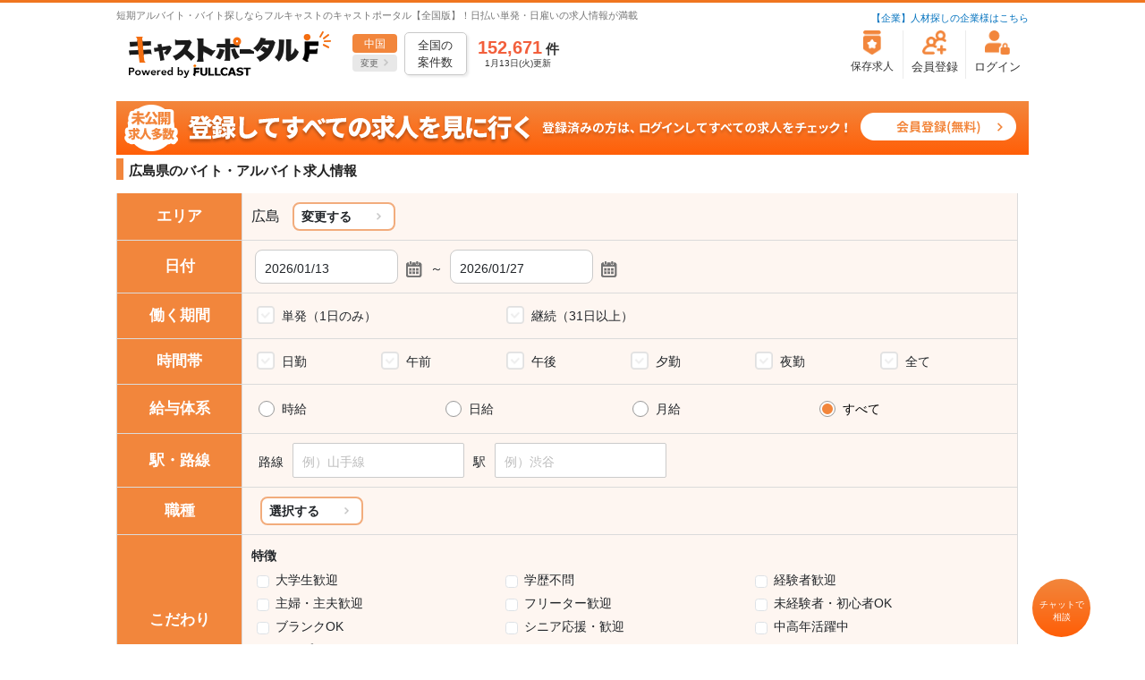

--- FILE ---
content_type: text/html;charset=UTF-8
request_url: https://fullcast.jp/flinkccpc/ns/cbc1211/searchState/006001/034001
body_size: 38166
content:


































<?xml version="1.0" encoding="utf-8"?>
<!DOCTYPE html PUBLIC "-//W3C//DTD XHTML 1.0 Transitional//EN" "http://www.w3.org/TR/xhtml1/DTD/xhtml1-transitional.dtd">
<html xmlns="http://www.w3.org/1999/xhtml" lang="ja" xml:lang="ja">
  <head>
    <meta http-equiv="Content-Type" content="text/html; charset=utf-8" />
    
    <meta name="robots" content="follow" />
    
    <link rel="canonical" href="https://fullcast.jp/flinkccpc/ns/cbc1211/searchState/006001/034001"></link>

    <!-- meta name="robots" content="follow" /> -->
    <meta name="description" content="広島県の短期アルバイトや日払い単発バイトを探すなら、フルキャストのキャストポータルにお任せ！未経験でも短期単発でもOK！履歴書の準備も必要なし。WEB登録なら明日の勤務も可能です。まずは登録してみませんか？"/>
    <meta name="keywords" content="単発,短期,日払い,日雇い,バイト,アルバイト,広島県"/>
    <title>広島県のアルバイト・バイト情報｜フルキャスト (1ページ目)</title>
    
    <link rel="alternate" media="only screen and (max-width: 640px)" href="https://sp.fullcast.jp/flinkccsp/ns/cbc1211/searchState/006001/034001" />

    <meta http-equiv="Content-Style-Type" content="text/css" />
    <meta http-equiv="Content-Script-Type" content="text/javascript" />

    <link href="https://cdn.jsdelivr.net/npm/bootstrap@5.3.0/dist/css/bootstrap.min.css" rel="stylesheet" integrity="sha384-9ndCyUaIbzAi2FUVXJi0CjmCapSmO7SnpJef0486qhLnuZ2cdeRhO02iuK6FUUVM" crossorigin="anonymous"/>
    <link rel="stylesheet" type="text/css" href="https://cdn.jsdelivr.net/npm/slick-carousel@1.8.1/slick/slick.css"/>
    <link rel="stylesheet" type="text/css" href="/pcflink/css/common.css?date=20240508" />
    <link rel="stylesheet" media="all" type="text/css" href="/flink/css/content.css?date=20241127" />
    <link rel="stylesheet" media="all" type="text/css" href="/flink/css/odometer-theme-minimal.css" />
    <link type="text/css" href="//ajax.googleapis.com/ajax/libs/jqueryui/1/themes/redmond/jquery-ui.css" rel="stylesheet" />
    <link rel="shortcut icon" type="image/x-icon" href="/flink/images/favicon.ico" />
    <script src="//ajax.googleapis.com/ajax/libs/jquery/1.8.2/jquery.min.js"></script>
        <script type="text/javascript" src="//ajax.googleapis.com/ajax/libs/jqueryui/1/jquery-ui.min.js"></script>
        <script type="text/javascript" src="//ajax.googleapis.com/ajax/libs/jqueryui/1/i18n/jquery.ui.datepicker-ja.min.js"></script>
    <script type="text/javascript" src="/pcflink/js/jquery.matchHeight.js"></script>
    <script type="text/javascript" src="/flink/js/easing.js"></script>
    <script type="text/javascript" src="/flink/js/content.js?date=20210402"></script>
    <script type="text/javascript" src="/flink/js/odometer.js"></script>

    <!-- FC JavaScript -->
    <script type='text/javascript' src="/pcflink/js/common.js?date=20241211" ></script>
    <script type='text/javascript' src="/pcflink/js/common.listaction.js" ></script>


    











<!-- Google Tag Manager -->
<script>(function(w,d,s,l,i){w[l]=w[l]||[];w[l].push({'gtm.start':
new Date().getTime(),event:'gtm.js'});var f=d.getElementsByTagName(s)[0],
j=d.createElement(s),dl=l!='dataLayer'?'&l='+l:'';j.async=true;j.src=
'https://www.googletagmanager.com/gtm.js?id='+i+dl;f.parentNode.insertBefore(j,f);
})(window,document,'script','dataLayer','GTM-WVM46RV');</script>
<!-- End Google Tag Manager -->

    <!--[if lt IE 9]>
    <script src="../../js/libs/modernizr.min.js"></script>
    <script src="../../js/libs/selectivizr.min.js"></script>
    <![endif]-->

  <!-- Google Tag Manager -->
<script>(function(w,d,s,l,i){w[l]=w[l]||[];w[l].push({'gtm.start':new Date().getTime(),event:'gtm.js'});var f=d.getElementsByTagName(s)[0],j=d.createElement(s),dl=l!='dataLayer'?'&l='+l:'';j.async=true;j.src='https://www.googletagmanager.com/gtm.js?id='+i+dl;f.parentNode.insertBefore(j,f);})(window,document,'script','dataLayer','GTM-MH43LND');</script>
<!-- End Google Tag Manager --><!-- START Rakuten Marketing Tracking -->
<!-- 「注意／削除する場合はリンクシェアジャパンへ連絡下さい」「ATTENTION／Please contact LINKSHARE Japan when you delete」 -->
<script type="text/javascript">
	(function (url) {
			/*Tracking Bootstrap
			Set Up DataLayer objects/properties here*/
			if(!window.DataLayer){
				window.DataLayer = {};
			}
			if(!DataLayer.events){
				DataLayer.events = {};
			}
			DataLayer.events.SiteSection = "1";
		var loc, ct = document.createElement("script"); 
		ct.type = "text/javascript"; 
		ct.async = true;
		ct.src = url;
		loc = document.getElementsByTagName('script')[0];
		loc.parentNode.insertBefore(ct, loc);
	}(document.location.protocol + "//intljs.rmtag.com/116057.ct.js"));
</script>
<!-- END Rakuten Marketing Tracking -->
<!-- LINE Tag Base Code -->
<!-- Do Not Modify -->
<script>
(function(g,d,o){
  g._ltq=g._ltq||[];g._lt=g._lt||function(){g._ltq.push(arguments)};
  var h=location.protocol==='https:'?'https://d.line-scdn.net':'http://d.line-cdn.net';
  var s=d.createElement('script');s.async=1;
  s.src=o||h+'/n/line_tag/public/release/v1/lt.js';
  var t=d.getElementsByTagName('script')[0];t.parentNode.insertBefore(s,t);
    })(window, document);
_lt('init', {
  customerType: 'lap',
  tagId: '5252743b-2b21-4e6c-9813-370d68c60d4f'
});
_lt('send', 'pv', ['5252743b-2b21-4e6c-9813-370d68c60d4f']);
</script>
<noscript>
  <img height="1" width="1" style="display:none"
       src="https://tr.line.me/tag.gif?c_t=lap&t_id=5252743b-2b21-4e6c-9813-370d68c60d4f&e=pv&noscript=1" />
</noscript>
<!-- End LINE Tag Base Code -->
<!-- Global site tag (gtag.js) - Google Ads: 10850841025 -->
<script async src="https://www.googletagmanager.com/gtag/js?id=AW-10850841025"></script>
<script>
  window.dataLayer = window.dataLayer || [];
  function gtag(){dataLayer.push(arguments);}
  gtag('js', new Date());
  gtag('config', 'AW-10850841025');
</script>
<script async src="https://s.yimg.jp/images/listing/tool/cv/ytag.js"></script>
<script>
window.yjDataLayer = window.yjDataLayer || [];
ytag({"type":"ycl_cookie"});
</script>
<script async src="https://s.yimg.jp/images/listing/tool/cv/ytag.js"></script>
<script>
window.yjDataLayer = window.yjDataLayer || [];
function ytag() { yjDataLayer.push(arguments); }
ytag({
  "type":"yss_retargeting",
  "config": {
    "yahoo_ss_retargeting_id": "1001235475",
    "yahoo_sstag_custom_params": {
    }
  }
});
</script>
<script async src="https://s.yimg.jp/images/listing/tool/cv/ytag.js"></script>
<script>
window.yjDataLayer = window.yjDataLayer || [];
function ytag() { yjDataLayer.push(arguments); }
ytag({
  "type":"yjad_retargeting",
  "config":{
    "yahoo_retargeting_id": "X0TQH8CKEL",    "yahoo_retargeting_label": "",
    "yahoo_retargeting_page_type": "",
    "yahoo_retargeting_items":[
      {item_id: '', category_id: '', price: '', quantity: ''}
    ]
  }
});
</script>
</head>
  <body>
<!-- Google Tag Manager (noscript) -->
<noscript><iframe src="https://www.googletagmanager.com/ns.html?id=GTM-MH43LND"height="0" width="0" style="display:none;visibility:hidden"></iframe></noscript>
<!-- End Google Tag Manager (noscript) -->

      











<!-- Google Tag Manager (noscript) -->
<noscript><iframe src="https://www.googletagmanager.com/ns.html?id=GTM-WVM46RV"
height="0" width="0" style="display:none;visibility:hidden"></iframe></noscript>
<!-- End Google Tag Manager (noscript) -->

      











<!-- Common header -->
<div class="head-top"></div>
<div class="head-bar mt-2">
    <div class="cf">
       <h1>短期アルバイト・バイト探しならフルキャストのキャストポータル【全国版】！日払い単発・日雇いの求人情報が満載</h1>
       <a href="https://www.fullcastholdings.co.jp/lp_employment_a/" target="_blank">【企業】人材探しの企業様はこちら</a>
    </div>
</div>
<script>
$.ajax({
    type: 'GET',
    url: '/flinkpc/ns/count/index.html',
    dataType: 'html',
    success: function(data){
            $("#careersCnt").append(data);
    }
});
</script>

<div class="content container px-0 header_content">
    <div class="row m-0 pt-1 w-100">
        <div class="header-left-box col-6">
            <div class="logo" itemscope itemtype="http://schema.org/Organization">
                <a itemprop="url" href="/"><img itemprop="logo" src="/images/hlogo.gif" width="230" height="54" alt="キャストポータル" /></a>
            </div>
            <div class="careers-cnt-box">
                
                    <div class="careers-area-box text-center">
                        <div>中国</div>
                        <div class="careers-area-btn">変更</div>
                    </div>
                
                <div id="careersCnt" ></div>
            </div>
        </div>
        <div class="header-right-box col-6">
            <ul class="nav h-100">
                 <li class="nav-item px-2 text-center">
                     <a href="/flinkccpc/ns/cbc2001/" class="header-menu">
                         <div class="menu-icon bokkmark"></div>
                         <div class="menu-name mt-1">保存求人</div>
                     </a>
                 </li>
                 <li class="nav-item px-2 text-center">
                     <a href="/flinkccpc/sc/cgt0301/" class="header-menu">
                         <div class="menu-icon member-registration"></div>
                         <div class="mt-1">会員登録</div>
                     </a>
                 </li>
                 <li class="nav-item px-2 text-center">
                     <a href="/flinkccpc/sc/cgt0201/" class="header-menu">
                         <div class="menu-icon user"></div>
                         <div class="mt-1">ログイン</div>
                     </a>
                 </li>
            </ul>
        </div>
    </div>
    <div class="careers-area-select-box p-3 pb-4">
        <div class="area-select-header w-100">
            <div class="area-select-title">エリアを選択</div>
            <div class="area-select-close">閉じる</div>
        </div>
        <ul class="area-select-row w-100 mt-2 mb-0 px-0">
            <a href="/flinkpc/ns/area/hokkaido/"><li class="area-btn">北海道</li></a>
            <a href="/flinkpc/ns/area/tohoku/"><li class="area-btn">東北</li></a>
            <a href="/flinkpc/ns/area/kita-kanto/"><li class="area-btn">北関東</li></a>
        </ul>
        <ul class="area-select-row w-100 mt-1 mb-0 px-0">
            <a href="/flinkpc/ns/area/minami-kanto/"><li class="area-btn mt-1">南関東</li></a>
            <a href="/flinkpc/ns/area/hokuriku/"><li class="area-btn mt-1">北陸</li></a>
            <a href="/flinkpc/ns/area/koushin/"><li class="area-btn mt-1">甲信</li></a>
        </ul>
        <ul class="area-select-row w-100 mt-1 mb-0 px-0">
            <a href="/flinkpc/ns/area/tokai/"><li class="area-btn mt-1">東海</li></a>
            <a href="/flinkpc/ns/area/kinki/"><li class="area-btn mt-1">近畿</li></a>
            <a href="/flinkpc/ns/area/chugoku/"><li class="area-btn mt-1">中国</li></a>
        </ul>
        <ul class="area-select-row w-100 mt-1 mb-0 px-0">
            <a href="/flinkpc/ns/area/sikoku/"><li class="area-btn mt-1">四国</li></a>
            <a href="/flinkpc/ns/area/kyushu/"><li class="area-btn mt-1">九州・沖縄</li></a>
        </ul>
    </div>
</div><!-- /Common header -->

<!-- Banner -->
<div class="content container mt-4 p-0 banner-header-box">
    <a href="/flinkccpc/sc/cgt0301/">
        <img src="/flink/images/newDesign/bana.png" />
    </a>
</div><!-- Banner -->

      <div class="content cf main_Content">
        



    <!-- Page Content -->

      

      

      

      <div class="content main-content container px-0">
          <div class="row m-0 w-100">
              <div class="col pl-0">
                  
<link rel="stylesheet" type="text/css" href="/pcflink/css/top.css?date=20240429" />
<link rel="stylesheet" type="text/css" href="/pcflink/css/recruit_list.css?date=20240515" />

<!-- Recruit search -->
<div class="recruit-search-box" id="search-box">
    <div class="title-box"><span>広島県の</span>バイト・アルバイト求人情報</div>
    
<link rel="stylesheet" type="text/css" href="/pcflink/css/mailSuggest.css" />
<script>
var v_searchLocationId = null;
var v_searchCityCode = null;

function saveSelectArea(){
    v_searchLocationId = $('input:hidden[name="searchLocationId"]').val();
    v_searchCityCode = $('input:hidden[name="searchCityCode"]').val();
}
function setSelectArea(){
    $('input:hidden[name="searchLocationId"]').val($("input[name=selectSearchLocationId]:checked").map(function(){return $(this).val();}).get());
    $('input:hidden[name="searchCityCode"]').val($("input[name=selectSearchCityCode]:checked").map(function(){return $(this).val();}).get());
}
function rsetSelectArea(){
    $('input:hidden[name="searchLocationId"]').val(v_searchLocationId);
    $('input:hidden[name="searchCityCode"]').val(v_searchCityCode);
}

$(function() {

    if('' == '0') {
        $("#salarySelectDaily").hide();
        $("#salaryDailyunder").val(0)
        $("#salaryDailytop").val(0)
        $("#salarySelectTimely").show();
    } else if('' == '1') {
        $("#salarySelectDaily").show();
        $("#salarySelectTimely").hide();
        $("#salaryunder").val(0)
        $("#salarytop").val(0)
    } else {
        $("#salarySelectDaily").hide();
        $("#salaryDailyunder").val(0)
        $("#salaryDailytop").val(0)
        $("#salarySelectTimely").hide();
        $("#salaryunder").val(0)
        $("#salarytop").val(0)
    }


    $('#searchSalary').click(function() {
        if ($(this).prop('checked') == true) {
        $("#salarySelectDaily").hide();
        $("#salaryDailyunder").val(0)
        $("#salaryDailytop").val(0)
        $("#salarySelectTimely").hide();
        $("#salaryunder").val(0)
        $("#salarytop").val(0)
        }
    });
    $('#searchSalary2').click(function() {
      if ($(this).prop('checked') == true) {
      $("#salarySelectDaily").hide();
      $("#salaryDailyunder").val(0)
      $("#salaryDailytop").val(0)
      $("#salarySelectTimely").hide();
      $("#salaryunder").val(0)
      $("#salarytop").val(0)
      }
  });
    $('#searchSalary0').click(function() {
        if ($(this).prop('checked') == true) {
        $("#salarySelectDaily").hide();
        $("#salaryDailyunder").val(0)
        $("#salaryDailytop").val(0)
        $("#salarySelectTimely").show();
        }
    });

    $('#searchSalary1').click(function() {
        if ($(this).prop('checked') == true) {
            $("#salarySelectDaily").show();
            $("#salarySelectTimely").hide();
            $("#salaryunder").val(0)
            $("#salarytop").val(0)
        }
    });

  $('#searchSalary1').click(function() {
      if ($(this).prop('checked') == true) {
        $("#salarySelectDaily").show();
        $("#salarySelectTimely").hide();
      }
  });
  var flg = false;
  $('#form_search').change(function() {
      if (flg == false) {
        flg = true;
        var formData = $('#form_search').serialize();
        var ranCnt = Math.floor( Math.random() * 200);
        setTimeout(function(){
            $('.odometer').each(function() {
                $(this).html(ranCnt);
            })
        }, 0);
        $.ajax({
            url: "/flinkccpc/ns/cbc1211/searchCnt",
            type: 'POST',
            data: formData,
            timeout: 60000,
            dataType: 'text'
        })
        .done(function (data) {
            // 通信が成功したときの処理
            flg = false;
            setTimeout(function(){
                $('.odometer').each(function() {
                   $(this).html(data);
                })
            }, 0);
        })
        .fail(function (data) {
            // 通信が失敗したときの処理
            flg = false;
            setTimeout(function(){
                $('.odometer').each(function() {
$(this).html(0);
                })
            }, 0);
        })
        .always(function (data) {
            // 通信が完了したとき
            flg = false;
        });

      }
  });
});
$(window).load(function(){
    $(".odometer-inside").html("--");
    viewSelectAreaPop();
    viewJobListCkecked();

});
    //1か月後の日付を設定する
    function beginDateChange() {

        var beginDate = new Date($('input[name="txtWantedBeginDate"]').val());
        var endDate = new Date($('input[name="txtWantedEndDate"]').val());

        if (isNaN(beginDate.getDate())){
            return;
        }
        var addDate = new Date(beginDate.setMonth(beginDate.getMonth() + 1));
        //終了日 < 開始日の日付の1ケ月後は置換しない
        if (beginDate < addDate || endDate < addDate) {
        	return;
        }
        addDate = addDate.toLocaleDateString("ja-JP", {year: "numeric",month: "2-digit", day: "2-digit"});
        $('input[name="txtWantedEndDate"]').val(addDate);
    };

    //1か月前の日付を設定する
    function endDateChange() {

        var beginDate = new Date($('input[name="txtWantedBeginDate"]').val());
        var endDate = new Date($('input[name="txtWantedEndDate"]').val());
        if (isNaN(endDate.getDate())){
        	return;
        }

        var minasuDate = new Date(endDate.setMonth(endDate.getMonth() -1));
      　//終了日 < 開始日の日付の1ケ月後は置換しない
        if (((beginDate.getTime() > minasuDate.getTime()) || (endDate.getTime() < minasuDate.getTime()))
        		&& (beginDate.getTime() > endDate.getTime())) {
            return;
        }
        //1ヶ月前がシステム日付以前の場合はシステム日付を設定する
        var currentDate = new Date();
        if (currentDate.getTime() > minasuDate.getTime()){
            minasuDate = currentDate;
        }

        minasuDate = minasuDate.toLocaleDateString("ja-JP", {year: "numeric",month: "2-digit", day: "2-digit"});

        $('input[name="txtWantedBeginDate"]').val(minasuDate);
    };

</script>
<script>
function selectJob() {
  var i = 0;
  var str = "";
  $("[name='searchJobId']:checked").each(function() {
      str =  str + $(this).next().text();
    i = i + 1;
  });
  $("#sel_job").text(str);

  if (str) {
      $("#sel_job_btn").text("変更する");
  } else {
      $("#sel_job_btn").text("未選択");
  }
}

// 検索条件初期化
function allConditionInit(){

  // チェックボックス
  $("#form_search input[type='checkBox']").prop('checked', false);
  // ラジオボックス(給与体系)
  $("#form_search #searchSalary").prop('checked', true);
  $("#salarySelectDaily").hide();
  $("#salarySelectTimely").hide();
  $("#form_search [name='searchSalaryTimelyUnder']").val("0");
  $("#form_search [name='searchSalaryTimelyTop']").val("0");
  $("#form_search [name='searchSalaryDailyUnder']").val("0");
  $("#form_search [name='searchSalaryDailyTop']").val("0");
  // テキストボックス
  $("#form_search input[type='text']").val('');
  // 職種の表示を初期化
  $("#form_search #sel_job").html('');
  $("#form_search #sel_job").append('<span class="sel_txt">選択している条件はありません</span>');
  $("#sel_job_btn").text("未選択");
  // 市区町村の初期化
  $("#form_search #sel_loc").html('');
  $("#form_search #sel_loc").append('<span class="sel_txt">選択している条件はありません</span>');
  $("#form_search #sel_city").html('');
  $("#form_search").change();
  viewCityListBorder();
}

function selectChange(chkId, chk2Id, txtId, txt2Id, btnId) {
    var i = 0;
    var str = "";
    var str2 = "";
    var show = false;
    $("[name='" + chkId + "']:checked").each(function() {
        if(i > 0) {
        str =  str + ", ";
        }
        str =  str + $(this).next().text();
        i = i + 1;
        show = true;
    });

    var str2 = "";
    if (chk2Id) {
        i = 0;
        $("[name='" + chk2Id + "']:checked").each(function() {
        if(i > 0) {
            str2 =  str2 + ", ";
        }
        str2 =  str2 + $(this).next().text();
        i = i + 1;
        show = true;
        });
    }

    if (show) {
        $("#" + txtId).text(str);
        if (str && str2) { $("#" + txtId).append('<br/>'); }
        if(txt2Id){$("#" + txt2Id).text(str2);}
        $("#" + btnId).text("変更する");
    } else {
        $("#" + txtId).text('');
        $("#" + txtId).append('<span class="sel_txt">選択している条件はありません</span>');
        if(txt2Id){$("#" + txt2Id).text('');}
        $("#" + btnId).text("未選択");
    }
    }


function searchConditon(actionUrl) {
    var form = $("#form_search");
    var locationList = $(form).find('input[name=searchLocationId]:checked');
    var cityList = $(form).find('input[name=searchCityCode]:checked');

    
    if (locationList.length == 1 && cityList.length == 1) {
        var discerningList = $(form).find('input[name=discerningConditionsIdList]:checked');
        var jobList = $(form).find('input[name=searchJobId]:checked');
        
        actionUrl = '/flinkccpc/ns/cbc1211/searchCity/' + '006001' + '/' + $(locationList).get(0).value + '/' + $(cityList).get(0).value;
        
        if (discerningList.length == 1 && jobList.length == 1) {
            actionUrl = actionUrl.replace('searchCity', 'searchCityDiscernJob')
                + "/" + $(discerningList).get(0).value + "/" + $(jobList).get(0).value;
        
        } else if (discerningList.length == 1) {
            actionUrl = actionUrl.replace('searchCity', 'searchCityDiscern') + "/" + $(discerningList).get(0).value;
        
        } else if (jobList.length == 1) {
            actionUrl = actionUrl.replace('searchCity', 'searchCityJob') + "/" + $(jobList).get(0).value;
        }
    }
    return dblClickChk('form_search', actionUrl);
}

function viewSelectAreaPop(){
    $('#locationList').find('input[type=checkbox]').each(function(i, e) {
        viewSelectItemList($(e).prop('value'),e)
    });
}

function viewSelectItemList(id,elm){
    var locationId = $(elm).prop('value');
    var selectItemList = $('#cLoc' + locationId);
    var selectItemListPrev = $('#cLoc' + locationId).prev();
    if(!$(elm).prop('checked')){
        selectItemList.find('input[type=checkbox]').each(function(i, e) {
            $(e).prop('checked', false);
        });
        selectItemList.css('display','none');
        selectItemListPrev.css('display','none');
    } else {
        selectItemList.css('display','none');
        selectItemListPrev.css('display','block');
    }
    $(selectItemListPrev).addClass('closeSelect');
    viewCityListBorder();
}

function viewCityList(elm){
  if(elm.nextElementSibling.style.display != 'none'){
      elm.nextElementSibling.style.display = 'none';
      $(elm).addClass('closeSelect');
  } else {
      elm.nextElementSibling.style.display = 'block';
      $(elm).removeClass('closeSelect');
  }
}

function selectJobCat(id,elm){
  var jobList = $('#'+id);
  var jobListPrev = $('#'+id).prev();
  if(jobListPrev.css('display') != 'none'){
      $('#'+id).find('input[type=checkbox]').each(function(i, e) {
          $(e).prop('checked', false);
      });
      jobList.css('display','none');
      jobListPrev.css('display','none');
      selectChange('searchJobId', '', 'sel_job', '','sel_job_btn');
      $(elm).removeClass('selectCat');
  } else {
      jobList.css('display','none');
      jobListPrev.css('display','block');
      $(elm).addClass('selectCat');
  }
  $(jobListPrev).addClass('closeSelect');
  viewjobListBorder();
}

function selectAllCityChild(event,elm){
  event.stopPropagation();
  var checkBoxList = $(elm).parent().next();
  var state = elm.checked;
  checkBoxList.find('input[type=checkbox]').each(function(i, e) {
      $(e).prop('checked', state);
  });
}

function viewJobListCkecked(){
      $('.job_popup .categoryList label').each(function(i, e) {
          var id = 'job'+i+'List'
          var jobList = $('#'+id);
          var jobListPrev = $('#'+id).prev();
          jobList.css('display','none');
          jobListPrev.css('display','none');
          $(e).removeClass('selectCat');
          jobListPrev.removeClass('closeSelect');
          if($('#'+id).find('input[type=checkbox]:checked').length > 0){
              jobList.css('display','none');
              jobListPrev.css('display','block');
              $(e).addClass('selectCat');
              jobListPrev.addClass('closeSelect');
          }
      });
      viewjobListBorder();
  }

function viewjobListBorder(){
  if($('#jobCategoryList .selectCat').length < 1){
      $('#jobList').removeClass('viewList');
  } else {
      $('#jobList').addClass('viewList');
  }
}

function viewCityListBorder(){
  if($('#locationList input[type=checkbox]:checked').length < 1){
      $('#cityList').removeClass('viewList');
  } else {
      $('#cityList').addClass('viewList');
  }
}

function clearSelectArea(){
    $('#locationList').find('input[type=checkbox]').each(function(i, e) {
        $(e).prop('checked', false);
    });
    $('#selectCityList').find('input[type=checkbox]').each(function(i, e) {
        $(e).prop('checked', false);
    });
    viewSelectAreaPop();
    selectChange('searchLocationId', 'searchCityCode', 'sel_loc', 'sel_city', 'sel_loc_btn');
}

function clearSelectJob(){
    $('#selectJobList').find('input[type=checkbox]').each(function(i, e) {
        $(e).prop('checked', false);
    });
    viewJobListCkecked();
    selectChange('searchJobId', '', 'sel_job', '','sel_job_btn');
}

</script>


<!--▼ フォーム開始 ▼-->
<form name="ns_cbc1211ActionForm" method="post" action="/flinkccpc/ns/cbc1211/search" class="flform" id="form_search">

    <input type="hidden" name="searchMatchingAreaId" value="006001">
    <input type="hidden" name="sortColumn" value="">
    <input type="hidden" name="searchSortPriorityColumn" value="">
    <input type="hidden" name="locationId" value="034001">

    <table class="table recruit-search-tbl mt-3">
        <tr>
            <th>エリア</th>
            <td>
                <ul class="area-box m-0 px-0">
                    <li>
                        <span class="sel_txt">
                            <span class="showTextArea" id="sel_loc">
                                
                                    
                                
                                    
                                
                                    
                                
                                    
                                        広島
                                        
                                    
                                
                                    
                                
                            </span>
                            
                                <span class="showTextArea" id="sel_city">
                                    <br/>
                                    
                                        
                                    
                                        
                                    
                                        
                                    
                                        
                                    
                                        
                                    
                                        
                                    
                                        
                                    
                                        
                                    
                                        
                                    
                                        
                                    
                                        
                                    
                                        
                                    
                                        
                                    
                                        
                                    
                                        
                                    
                                        
                                    
                                        
                                    
                                        
                                    
                                        
                                    
                                        
                                    
                                        
                                    
                                        
                                    
                                        
                                    
                                        
                                    
                                        
                                    
                                        
                                    
                                        
                                    
                                        
                                    
                                        
                                    
                                        
                                    
                                        
                                    
                                        
                                    
                                        
                                    
                                        
                                    
                                        
                                    
                                        
                                    
                                        
                                    
                                        
                                    
                                        
                                    
                                        
                                    
                                        
                                    
                                        
                                    
                                        
                                    
                                        
                                    
                                        
                                    
                                        
                                    
                                        
                                    
                                        
                                    
                                        
                                    
                                        
                                    
                                        
                                    
                                        
                                    
                                        
                                    
                                        
                                    
                                        
                                    
                                        
                                    
                                        
                                    
                                        
                                    
                                        
                                    
                                        
                                    
                                        
                                    
                                        
                                    
                                        
                                    
                                        
                                    
                                        
                                    
                                        
                                    
                                        
                                    
                                        
                                    
                                        
                                    
                                        
                                    
                                        
                                    
                                        
                                    
                                        
                                    
                                        
                                    
                                        
                                    
                                        
                                    
                                        
                                    
                                        
                                    
                                        
                                    
                                        
                                    
                                        
                                    
                                        
                                    
                                        
                                    
                                        
                                    
                                        
                                    
                                        
                                    
                                        
                                    
                                        
                                    
                                        
                                    
                                        
                                    
                                        
                                    
                                        
                                    
                                        
                                    
                                        
                                    
                                        
                                    
                                        
                                    
                                        
                                    
                                        
                                    
                                        
                                    
                                        
                                    
                                        
                                    
                                        
                                    
                                        
                                    
                                        
                                    
                                        
                                    
                                        
                                    
                                        
                                    
                                        
                                    
                                        
                                    
                                        
                                    
                                        
                                    
                                        
                                    
                                        
                                    
                                        
                                    
                                        
                                    
                                        
                                    
                                        
                                    
                                </span>
                            
                        </span>
                    </li>
                    <li><div class="area-change py-1 px-2 popup_trigger" id="sel_loc_btn" data="#pop3">変更する</div></li>
                    <div class="popup" id="pop3">
                        <div class="popup_content area_popup" style="overflow-y:auto; overflow-x:hidden; max-height:90%">
                            <h2>エリアから探す</h2>
                            <div class="body">
                                <div class="row mb-2 popup-explanation">
                                    <ol>
                                        <li>探したいエリア（都道府県）を選択</li>
                                        <li>表示されたエリアにチェックをつける（エリアをクリックすると市区町村が展開され、より細かく選択できます）</li>
                                        <li>チェックをつけ終わったら右上の×ボタンをクリック</li>
                                    </ol>
                                </div>
                                <div class="row">
                                    <div class="col-4 categoryList" id="locationList">
                                        <ul class = "viewList">
                                            
                                                <li>


                                                    <input type="checkbox" name="searchLocationId" value="031001" onclick="viewSelectItemList(031001,this); selectChange('searchLocationId', 'searchCityCode', 'sel_loc', 'sel_city', 'sel_loc_btn');" id="loc031001" style="display:none;">
                                                    <label for="loc031001" id="loc031001_btn">
                                                        鳥取
                                                    </label>
                                                </li>
                                            
                                                <li>


                                                    <input type="checkbox" name="searchLocationId" value="032001" onclick="viewSelectItemList(032001,this); selectChange('searchLocationId', 'searchCityCode', 'sel_loc', 'sel_city', 'sel_loc_btn');" id="loc032001" style="display:none;">
                                                    <label for="loc032001" id="loc032001_btn">
                                                        島根
                                                    </label>
                                                </li>
                                            
                                                <li>


                                                    <input type="checkbox" name="searchLocationId" value="033001" onclick="viewSelectItemList(033001,this); selectChange('searchLocationId', 'searchCityCode', 'sel_loc', 'sel_city', 'sel_loc_btn');" id="loc033001" style="display:none;">
                                                    <label for="loc033001" id="loc033001_btn">
                                                        岡山
                                                    </label>
                                                </li>
                                            
                                                <li>


                                                    <input type="checkbox" name="searchLocationId" value="034001" checked="checked" onclick="viewSelectItemList(034001,this); selectChange('searchLocationId', 'searchCityCode', 'sel_loc', 'sel_city', 'sel_loc_btn');" id="loc034001" style="display:none;">
                                                    <label for="loc034001" id="loc034001_btn">
                                                        広島
                                                    </label>
                                                </li>
                                            
                                                <li>


                                                    <input type="checkbox" name="searchLocationId" value="035001" onclick="viewSelectItemList(035001,this); selectChange('searchLocationId', 'searchCityCode', 'sel_loc', 'sel_city', 'sel_loc_btn');" id="loc035001" style="display:none;">
                                                    <label for="loc035001" id="loc035001_btn">
                                                        山口
                                                    </label>
                                                </li>
                                            
                                        </ul>
                                    </div>
                                    <div class="col-8 selectItemList" id="selectCityList">
                                        <div class="listSpace">
                                            <div id="cityList" class="selectCity listArea">
                                                <ul>
                                                    
                                                        
                                                            
                                                            
                                                                
                                                            
                                                        
                                                        <div class="categoryName" onclick="viewCityList(this);">
                                                            <input type="checkbox" onclick="selectAllCityChild(event,this);selectChange('searchLocationId', 'searchCityCode', 'sel_loc', 'sel_city', 'sel_loc_btn');"/>
                                                            鳥取
                                                        </div>
                                                        <div class="itemList" id="cLoc031001">
                                                            
                                                                
                                                                
                                                                    <li style="width:45%; min-width: unset;">

                                                                        <input type="checkbox" name="searchCityCode" value="313025" onclick="return selectChange('searchLocationId', 'searchCityCode', 'sel_loc', 'sel_city', 'sel_loc_btn');" id="c313025">
                                                                        <label for="c313025">
                                                                            岩美郡岩美町&nbsp;(1)
                                                                        </label>
                                                                    </li>
                                                                
                                                            
                                                                
                                                                
                                                                    <li style="width:45%; min-width: unset;">

                                                                        <input type="checkbox" name="searchCityCode" value="312037" onclick="return selectChange('searchLocationId', 'searchCityCode', 'sel_loc', 'sel_city', 'sel_loc_btn');" id="c312037">
                                                                        <label for="c312037">
                                                                            倉吉市&nbsp;(0)
                                                                        </label>
                                                                    </li>
                                                                
                                                            
                                                                
                                                                
                                                                    <li style="width:45%; min-width: unset;">

                                                                        <input type="checkbox" name="searchCityCode" value="313866" onclick="return selectChange('searchLocationId', 'searchCityCode', 'sel_loc', 'sel_city', 'sel_loc_btn');" id="c313866">
                                                                        <label for="c313866">
                                                                            西伯郡大山町&nbsp;(3)
                                                                        </label>
                                                                    </li>
                                                                
                                                            
                                                                
                                                                
                                                                    <li style="width:45%; min-width: unset;">

                                                                        <input type="checkbox" name="searchCityCode" value="313891" onclick="return selectChange('searchLocationId', 'searchCityCode', 'sel_loc', 'sel_city', 'sel_loc_btn');" id="c313891">
                                                                        <label for="c313891">
                                                                            西伯郡南部町&nbsp;(0)
                                                                        </label>
                                                                    </li>
                                                                
                                                            
                                                                
                                                                
                                                                    <li style="width:45%; min-width: unset;">

                                                                        <input type="checkbox" name="searchCityCode" value="313840" onclick="return selectChange('searchLocationId', 'searchCityCode', 'sel_loc', 'sel_city', 'sel_loc_btn');" id="c313840">
                                                                        <label for="c313840">
                                                                            西伯郡日吉津村&nbsp;(0)
                                                                        </label>
                                                                    </li>
                                                                
                                                            
                                                                
                                                                
                                                                    <li style="width:45%; min-width: unset;">

                                                                        <input type="checkbox" name="searchCityCode" value="313904" onclick="return selectChange('searchLocationId', 'searchCityCode', 'sel_loc', 'sel_city', 'sel_loc_btn');" id="c313904">
                                                                        <label for="c313904">
                                                                            西伯郡伯耆町&nbsp;(1)
                                                                        </label>
                                                                    </li>
                                                                
                                                            
                                                                
                                                                
                                                                    <li style="width:45%; min-width: unset;">

                                                                        <input type="checkbox" name="searchCityCode" value="312045" onclick="return selectChange('searchLocationId', 'searchCityCode', 'sel_loc', 'sel_city', 'sel_loc_btn');" id="c312045">
                                                                        <label for="c312045">
                                                                            境港市&nbsp;(7)
                                                                        </label>
                                                                    </li>
                                                                
                                                            
                                                                
                                                                
                                                                    <li style="width:45%; min-width: unset;">

                                                                        <input type="checkbox" name="searchCityCode" value="312011" onclick="return selectChange('searchLocationId', 'searchCityCode', 'sel_loc', 'sel_city', 'sel_loc_btn');" id="c312011">
                                                                        <label for="c312011">
                                                                            鳥取市&nbsp;(22)
                                                                        </label>
                                                                    </li>
                                                                
                                                            
                                                                
                                                                
                                                                    <li style="width:45%; min-width: unset;">

                                                                        <input type="checkbox" name="searchCityCode" value="313718" onclick="return selectChange('searchLocationId', 'searchCityCode', 'sel_loc', 'sel_city', 'sel_loc_btn');" id="c313718">
                                                                        <label for="c313718">
                                                                            東伯郡琴浦町&nbsp;(1)
                                                                        </label>
                                                                    </li>
                                                                
                                                            
                                                                
                                                                
                                                                    <li style="width:45%; min-width: unset;">

                                                                        <input type="checkbox" name="searchCityCode" value="313726" onclick="return selectChange('searchLocationId', 'searchCityCode', 'sel_loc', 'sel_city', 'sel_loc_btn');" id="c313726">
                                                                        <label for="c313726">
                                                                            東伯郡北栄町&nbsp;(3)
                                                                        </label>
                                                                    </li>
                                                                
                                                            
                                                                
                                                                
                                                                    <li style="width:45%; min-width: unset;">

                                                                        <input type="checkbox" name="searchCityCode" value="313645" onclick="return selectChange('searchLocationId', 'searchCityCode', 'sel_loc', 'sel_city', 'sel_loc_btn');" id="c313645">
                                                                        <label for="c313645">
                                                                            東伯郡三朝町&nbsp;(0)
                                                                        </label>
                                                                    </li>
                                                                
                                                            
                                                                
                                                                
                                                                    <li style="width:45%; min-width: unset;">

                                                                        <input type="checkbox" name="searchCityCode" value="313700" onclick="return selectChange('searchLocationId', 'searchCityCode', 'sel_loc', 'sel_city', 'sel_loc_btn');" id="c313700">
                                                                        <label for="c313700">
                                                                            東伯郡湯梨浜町&nbsp;(0)
                                                                        </label>
                                                                    </li>
                                                                
                                                            
                                                                
                                                                
                                                                    <li style="width:45%; min-width: unset;">

                                                                        <input type="checkbox" name="searchCityCode" value="314030" onclick="return selectChange('searchLocationId', 'searchCityCode', 'sel_loc', 'sel_city', 'sel_loc_btn');" id="c314030">
                                                                        <label for="c314030">
                                                                            日野郡江府町&nbsp;(0)
                                                                        </label>
                                                                    </li>
                                                                
                                                            
                                                                
                                                                
                                                                    <li style="width:45%; min-width: unset;">

                                                                        <input type="checkbox" name="searchCityCode" value="314013" onclick="return selectChange('searchLocationId', 'searchCityCode', 'sel_loc', 'sel_city', 'sel_loc_btn');" id="c314013">
                                                                        <label for="c314013">
                                                                            日野郡日南町&nbsp;(0)
                                                                        </label>
                                                                    </li>
                                                                
                                                            
                                                                
                                                                
                                                                    <li style="width:45%; min-width: unset;">

                                                                        <input type="checkbox" name="searchCityCode" value="314021" onclick="return selectChange('searchLocationId', 'searchCityCode', 'sel_loc', 'sel_city', 'sel_loc_btn');" id="c314021">
                                                                        <label for="c314021">
                                                                            日野郡日野町&nbsp;(0)
                                                                        </label>
                                                                    </li>
                                                                
                                                            
                                                                
                                                                
                                                                    <li style="width:45%; min-width: unset;">

                                                                        <input type="checkbox" name="searchCityCode" value="313289" onclick="return selectChange('searchLocationId', 'searchCityCode', 'sel_loc', 'sel_city', 'sel_loc_btn');" id="c313289">
                                                                        <label for="c313289">
                                                                            八頭郡智頭町&nbsp;(0)
                                                                        </label>
                                                                    </li>
                                                                
                                                            
                                                                
                                                                
                                                                    <li style="width:45%; min-width: unset;">

                                                                        <input type="checkbox" name="searchCityCode" value="313297" onclick="return selectChange('searchLocationId', 'searchCityCode', 'sel_loc', 'sel_city', 'sel_loc_btn');" id="c313297">
                                                                        <label for="c313297">
                                                                            八頭郡八頭町&nbsp;(0)
                                                                        </label>
                                                                    </li>
                                                                
                                                            
                                                                
                                                                
                                                                    <li style="width:45%; min-width: unset;">

                                                                        <input type="checkbox" name="searchCityCode" value="313254" onclick="return selectChange('searchLocationId', 'searchCityCode', 'sel_loc', 'sel_city', 'sel_loc_btn');" id="c313254">
                                                                        <label for="c313254">
                                                                            八頭郡若桜町&nbsp;(0)
                                                                        </label>
                                                                    </li>
                                                                
                                                            
                                                                
                                                                
                                                                    <li style="width:45%; min-width: unset;">

                                                                        <input type="checkbox" name="searchCityCode" value="312029" onclick="return selectChange('searchLocationId', 'searchCityCode', 'sel_loc', 'sel_city', 'sel_loc_btn');" id="c312029">
                                                                        <label for="c312029">
                                                                            米子市&nbsp;(22)
                                                                        </label>
                                                                    </li>
                                                                
                                                            
                                                                
                                                                
                                                            
                                                                
                                                                
                                                            
                                                                
                                                                
                                                            
                                                                
                                                                
                                                            
                                                                
                                                                
                                                            
                                                                
                                                                
                                                            
                                                                
                                                                
                                                            
                                                                
                                                                
                                                            
                                                                
                                                                
                                                            
                                                                
                                                                
                                                            
                                                                
                                                                
                                                            
                                                                
                                                                
                                                            
                                                                
                                                                
                                                            
                                                                
                                                                
                                                            
                                                                
                                                                
                                                            
                                                                
                                                                
                                                            
                                                                
                                                                
                                                            
                                                                
                                                                
                                                            
                                                                
                                                                
                                                            
                                                                
                                                                
                                                            
                                                                
                                                                
                                                            
                                                                
                                                                
                                                            
                                                                
                                                                
                                                            
                                                                
                                                                
                                                            
                                                                
                                                                
                                                            
                                                                
                                                                
                                                            
                                                                
                                                                
                                                            
                                                                
                                                                
                                                            
                                                                
                                                                
                                                            
                                                                
                                                                
                                                            
                                                                
                                                                
                                                            
                                                                
                                                                
                                                            
                                                                
                                                                
                                                            
                                                                
                                                                
                                                            
                                                                
                                                                
                                                            
                                                                
                                                                
                                                            
                                                                
                                                                
                                                            
                                                                
                                                                
                                                            
                                                                
                                                                
                                                            
                                                                
                                                                
                                                            
                                                                
                                                                
                                                            
                                                                
                                                                
                                                            
                                                                
                                                                
                                                            
                                                                
                                                                
                                                            
                                                                
                                                                
                                                            
                                                                
                                                                
                                                            
                                                                
                                                                
                                                            
                                                                
                                                                
                                                            
                                                                
                                                                
                                                            
                                                                
                                                                
                                                            
                                                                
                                                                
                                                            
                                                                
                                                                
                                                            
                                                                
                                                                
                                                            
                                                                
                                                                
                                                            
                                                                
                                                                
                                                            
                                                                
                                                                
                                                            
                                                                
                                                                
                                                            
                                                                
                                                                
                                                            
                                                                
                                                                
                                                            
                                                                
                                                                
                                                            
                                                                
                                                                
                                                            
                                                                
                                                                
                                                            
                                                                
                                                                
                                                            
                                                                
                                                                
                                                            
                                                                
                                                                
                                                            
                                                                
                                                                
                                                            
                                                                
                                                                
                                                            
                                                                
                                                                
                                                            
                                                                
                                                                
                                                            
                                                                
                                                                
                                                            
                                                                
                                                                
                                                            
                                                                
                                                                
                                                            
                                                                
                                                                
                                                            
                                                                
                                                                
                                                            
                                                                
                                                                
                                                            
                                                                
                                                                
                                                            
                                                                
                                                                
                                                            
                                                                
                                                                
                                                            
                                                                
                                                                
                                                            
                                                                
                                                                
                                                            
                                                                
                                                                
                                                            
                                                                
                                                                
                                                            
                                                                
                                                                
                                                            
                                                                
                                                                
                                                            
                                                                
                                                                
                                                            
                                                                
                                                                
                                                            
                                                                
                                                                
                                                            
                                                                
                                                                
                                                            
                                                                
                                                                
                                                            
                                                                
                                                                
                                                            
                                                                
                                                                
                                                            
                                                                
                                                                
                                                            
                                                                
                                                                
                                                            
                                                                
                                                                
                                                            
                                                                
                                                                
                                                            
                                                                
                                                                
                                                            
                                                                
                                                                
                                                            
                                                                
                                                                
                                                            
                                                        </div>
                                                    
                                                        
                                                            
                                                            
                                                                
                                                            
                                                        
                                                        <div class="categoryName" onclick="viewCityList(this);">
                                                            <input type="checkbox" onclick="selectAllCityChild(event,this);selectChange('searchLocationId', 'searchCityCode', 'sel_loc', 'sel_city', 'sel_loc_btn');"/>
                                                            島根
                                                        </div>
                                                        <div class="itemList" id="cLoc032001">
                                                            
                                                                
                                                                
                                                            
                                                                
                                                                
                                                            
                                                                
                                                                
                                                            
                                                                
                                                                
                                                            
                                                                
                                                                
                                                            
                                                                
                                                                
                                                            
                                                                
                                                                
                                                            
                                                                
                                                                
                                                            
                                                                
                                                                
                                                            
                                                                
                                                                
                                                            
                                                                
                                                                
                                                            
                                                                
                                                                
                                                            
                                                                
                                                                
                                                            
                                                                
                                                                
                                                            
                                                                
                                                                
                                                            
                                                                
                                                                
                                                            
                                                                
                                                                
                                                            
                                                                
                                                                
                                                            
                                                                
                                                                
                                                            
                                                                
                                                                
                                                                    <li style="width:45%; min-width: unset;">

                                                                        <input type="checkbox" name="searchCityCode" value="323861" onclick="return selectChange('searchLocationId', 'searchCityCode', 'sel_loc', 'sel_city', 'sel_loc_btn');" id="c323861">
                                                                        <label for="c323861">
                                                                            飯石郡飯南町&nbsp;(0)
                                                                        </label>
                                                                    </li>
                                                                
                                                            
                                                                
                                                                
                                                                    <li style="width:45%; min-width: unset;">

                                                                        <input type="checkbox" name="searchCityCode" value="322032" onclick="return selectChange('searchLocationId', 'searchCityCode', 'sel_loc', 'sel_city', 'sel_loc_btn');" id="c322032">
                                                                        <label for="c322032">
                                                                            出雲市&nbsp;(12)
                                                                        </label>
                                                                    </li>
                                                                
                                                            
                                                                
                                                                
                                                                    <li style="width:45%; min-width: unset;">

                                                                        <input type="checkbox" name="searchCityCode" value="322091" onclick="return selectChange('searchLocationId', 'searchCityCode', 'sel_loc', 'sel_city', 'sel_loc_btn');" id="c322091">
                                                                        <label for="c322091">
                                                                            雲南市&nbsp;(3)
                                                                        </label>
                                                                    </li>
                                                                
                                                            
                                                                
                                                                
                                                                    <li style="width:45%; min-width: unset;">

                                                                        <input type="checkbox" name="searchCityCode" value="322059" onclick="return selectChange('searchLocationId', 'searchCityCode', 'sel_loc', 'sel_city', 'sel_loc_btn');" id="c322059">
                                                                        <label for="c322059">
                                                                            大田市&nbsp;(1)
                                                                        </label>
                                                                    </li>
                                                                
                                                            
                                                                
                                                                
                                                                    <li style="width:45%; min-width: unset;">

                                                                        <input type="checkbox" name="searchCityCode" value="324493" onclick="return selectChange('searchLocationId', 'searchCityCode', 'sel_loc', 'sel_city', 'sel_loc_btn');" id="c324493">
                                                                        <label for="c324493">
                                                                            邑智郡邑南町&nbsp;(0)
                                                                        </label>
                                                                    </li>
                                                                
                                                            
                                                                
                                                                
                                                                    <li style="width:45%; min-width: unset;">

                                                                        <input type="checkbox" name="searchCityCode" value="324418" onclick="return selectChange('searchLocationId', 'searchCityCode', 'sel_loc', 'sel_city', 'sel_loc_btn');" id="c324418">
                                                                        <label for="c324418">
                                                                            邑智郡川本町&nbsp;(0)
                                                                        </label>
                                                                    </li>
                                                                
                                                            
                                                                
                                                                
                                                                    <li style="width:45%; min-width: unset;">

                                                                        <input type="checkbox" name="searchCityCode" value="324485" onclick="return selectChange('searchLocationId', 'searchCityCode', 'sel_loc', 'sel_city', 'sel_loc_btn');" id="c324485">
                                                                        <label for="c324485">
                                                                            邑智郡美郷町&nbsp;(0)
                                                                        </label>
                                                                    </li>
                                                                
                                                            
                                                                
                                                                
                                                                    <li style="width:45%; min-width: unset;">

                                                                        <input type="checkbox" name="searchCityCode" value="325252" onclick="return selectChange('searchLocationId', 'searchCityCode', 'sel_loc', 'sel_city', 'sel_loc_btn');" id="c325252">
                                                                        <label for="c325252">
                                                                            隠岐郡海士町&nbsp;(0)
                                                                        </label>
                                                                    </li>
                                                                
                                                            
                                                                
                                                                
                                                                    <li style="width:45%; min-width: unset;">

                                                                        <input type="checkbox" name="searchCityCode" value="325287" onclick="return selectChange('searchLocationId', 'searchCityCode', 'sel_loc', 'sel_city', 'sel_loc_btn');" id="c325287">
                                                                        <label for="c325287">
                                                                            隠岐郡隠岐の島町&nbsp;(1)
                                                                        </label>
                                                                    </li>
                                                                
                                                            
                                                                
                                                                
                                                                    <li style="width:45%; min-width: unset;">

                                                                        <input type="checkbox" name="searchCityCode" value="325279" onclick="return selectChange('searchLocationId', 'searchCityCode', 'sel_loc', 'sel_city', 'sel_loc_btn');" id="c325279">
                                                                        <label for="c325279">
                                                                            隠岐郡知夫村&nbsp;(0)
                                                                        </label>
                                                                    </li>
                                                                
                                                            
                                                                
                                                                
                                                                    <li style="width:45%; min-width: unset;">

                                                                        <input type="checkbox" name="searchCityCode" value="325261" onclick="return selectChange('searchLocationId', 'searchCityCode', 'sel_loc', 'sel_city', 'sel_loc_btn');" id="c325261">
                                                                        <label for="c325261">
                                                                            隠岐郡西ノ島町&nbsp;(0)
                                                                        </label>
                                                                    </li>
                                                                
                                                            
                                                                
                                                                
                                                                    <li style="width:45%; min-width: unset;">

                                                                        <input type="checkbox" name="searchCityCode" value="325015" onclick="return selectChange('searchLocationId', 'searchCityCode', 'sel_loc', 'sel_city', 'sel_loc_btn');" id="c325015">
                                                                        <label for="c325015">
                                                                            鹿足郡津和野町&nbsp;(0)
                                                                        </label>
                                                                    </li>
                                                                
                                                            
                                                                
                                                                
                                                                    <li style="width:45%; min-width: unset;">

                                                                        <input type="checkbox" name="searchCityCode" value="325058" onclick="return selectChange('searchLocationId', 'searchCityCode', 'sel_loc', 'sel_city', 'sel_loc_btn');" id="c325058">
                                                                        <label for="c325058">
                                                                            鹿足郡吉賀町&nbsp;(0)
                                                                        </label>
                                                                    </li>
                                                                
                                                            
                                                                
                                                                
                                                                    <li style="width:45%; min-width: unset;">

                                                                        <input type="checkbox" name="searchCityCode" value="322075" onclick="return selectChange('searchLocationId', 'searchCityCode', 'sel_loc', 'sel_city', 'sel_loc_btn');" id="c322075">
                                                                        <label for="c322075">
                                                                            江津市&nbsp;(1)
                                                                        </label>
                                                                    </li>
                                                                
                                                            
                                                                
                                                                
                                                                    <li style="width:45%; min-width: unset;">

                                                                        <input type="checkbox" name="searchCityCode" value="323438" onclick="return selectChange('searchLocationId', 'searchCityCode', 'sel_loc', 'sel_city', 'sel_loc_btn');" id="c323438">
                                                                        <label for="c323438">
                                                                            仁多郡奥出雲町&nbsp;(0)
                                                                        </label>
                                                                    </li>
                                                                
                                                            
                                                                
                                                                
                                                                    <li style="width:45%; min-width: unset;">

                                                                        <input type="checkbox" name="searchCityCode" value="322024" onclick="return selectChange('searchLocationId', 'searchCityCode', 'sel_loc', 'sel_city', 'sel_loc_btn');" id="c322024">
                                                                        <label for="c322024">
                                                                            浜田市&nbsp;(1)
                                                                        </label>
                                                                    </li>
                                                                
                                                            
                                                                
                                                                
                                                                    <li style="width:45%; min-width: unset;">

                                                                        <input type="checkbox" name="searchCityCode" value="322041" onclick="return selectChange('searchLocationId', 'searchCityCode', 'sel_loc', 'sel_city', 'sel_loc_btn');" id="c322041">
                                                                        <label for="c322041">
                                                                            益田市&nbsp;(4)
                                                                        </label>
                                                                    </li>
                                                                
                                                            
                                                                
                                                                
                                                                    <li style="width:45%; min-width: unset;">

                                                                        <input type="checkbox" name="searchCityCode" value="322016" onclick="return selectChange('searchLocationId', 'searchCityCode', 'sel_loc', 'sel_city', 'sel_loc_btn');" id="c322016">
                                                                        <label for="c322016">
                                                                            松江市&nbsp;(33)
                                                                        </label>
                                                                    </li>
                                                                
                                                            
                                                                
                                                                
                                                                    <li style="width:45%; min-width: unset;">

                                                                        <input type="checkbox" name="searchCityCode" value="322067" onclick="return selectChange('searchLocationId', 'searchCityCode', 'sel_loc', 'sel_city', 'sel_loc_btn');" id="c322067">
                                                                        <label for="c322067">
                                                                            安来市&nbsp;(1)
                                                                        </label>
                                                                    </li>
                                                                
                                                            
                                                                
                                                                
                                                            
                                                                
                                                                
                                                            
                                                                
                                                                
                                                            
                                                                
                                                                
                                                            
                                                                
                                                                
                                                            
                                                                
                                                                
                                                            
                                                                
                                                                
                                                            
                                                                
                                                                
                                                            
                                                                
                                                                
                                                            
                                                                
                                                                
                                                            
                                                                
                                                                
                                                            
                                                                
                                                                
                                                            
                                                                
                                                                
                                                            
                                                                
                                                                
                                                            
                                                                
                                                                
                                                            
                                                                
                                                                
                                                            
                                                                
                                                                
                                                            
                                                                
                                                                
                                                            
                                                                
                                                                
                                                            
                                                                
                                                                
                                                            
                                                                
                                                                
                                                            
                                                                
                                                                
                                                            
                                                                
                                                                
                                                            
                                                                
                                                                
                                                            
                                                                
                                                                
                                                            
                                                                
                                                                
                                                            
                                                                
                                                                
                                                            
                                                                
                                                                
                                                            
                                                                
                                                                
                                                            
                                                                
                                                                
                                                            
                                                                
                                                                
                                                            
                                                                
                                                                
                                                            
                                                                
                                                                
                                                            
                                                                
                                                                
                                                            
                                                                
                                                                
                                                            
                                                                
                                                                
                                                            
                                                                
                                                                
                                                            
                                                                
                                                                
                                                            
                                                                
                                                                
                                                            
                                                                
                                                                
                                                            
                                                                
                                                                
                                                            
                                                                
                                                                
                                                            
                                                                
                                                                
                                                            
                                                                
                                                                
                                                            
                                                                
                                                                
                                                            
                                                                
                                                                
                                                            
                                                                
                                                                
                                                            
                                                                
                                                                
                                                            
                                                                
                                                                
                                                            
                                                                
                                                                
                                                            
                                                                
                                                                
                                                            
                                                                
                                                                
                                                            
                                                                
                                                                
                                                            
                                                                
                                                                
                                                            
                                                                
                                                                
                                                            
                                                                
                                                                
                                                            
                                                                
                                                                
                                                            
                                                                
                                                                
                                                            
                                                                
                                                                
                                                            
                                                                
                                                                
                                                            
                                                                
                                                                
                                                            
                                                                
                                                                
                                                            
                                                                
                                                                
                                                            
                                                                
                                                                
                                                            
                                                                
                                                                
                                                            
                                                                
                                                                
                                                            
                                                                
                                                                
                                                            
                                                                
                                                                
                                                            
                                                                
                                                                
                                                            
                                                                
                                                                
                                                            
                                                                
                                                                
                                                            
                                                                
                                                                
                                                            
                                                                
                                                                
                                                            
                                                                
                                                                
                                                            
                                                                
                                                                
                                                            
                                                                
                                                                
                                                            
                                                                
                                                                
                                                            
                                                                
                                                                
                                                            
                                                                
                                                                
                                                            
                                                        </div>
                                                    
                                                        
                                                            
                                                            
                                                                
                                                            
                                                        
                                                        <div class="categoryName" onclick="viewCityList(this);">
                                                            <input type="checkbox" onclick="selectAllCityChild(event,this);selectChange('searchLocationId', 'searchCityCode', 'sel_loc', 'sel_city', 'sel_loc_btn');"/>
                                                            岡山
                                                        </div>
                                                        <div class="itemList" id="cLoc033001">
                                                            
                                                                
                                                                
                                                            
                                                                
                                                                
                                                            
                                                                
                                                                
                                                            
                                                                
                                                                
                                                            
                                                                
                                                                
                                                            
                                                                
                                                                
                                                            
                                                                
                                                                
                                                            
                                                                
                                                                
                                                            
                                                                
                                                                
                                                            
                                                                
                                                                
                                                            
                                                                
                                                                
                                                            
                                                                
                                                                
                                                            
                                                                
                                                                
                                                            
                                                                
                                                                
                                                            
                                                                
                                                                
                                                            
                                                                
                                                                
                                                            
                                                                
                                                                
                                                            
                                                                
                                                                
                                                            
                                                                
                                                                
                                                            
                                                                
                                                                
                                                            
                                                                
                                                                
                                                            
                                                                
                                                                
                                                            
                                                                
                                                                
                                                            
                                                                
                                                                
                                                            
                                                                
                                                                
                                                            
                                                                
                                                                
                                                            
                                                                
                                                                
                                                            
                                                                
                                                                
                                                            
                                                                
                                                                
                                                            
                                                                
                                                                
                                                            
                                                                
                                                                
                                                            
                                                                
                                                                
                                                            
                                                                
                                                                
                                                            
                                                                
                                                                
                                                            
                                                                
                                                                
                                                            
                                                                
                                                                
                                                            
                                                                
                                                                
                                                            
                                                                
                                                                
                                                            
                                                                
                                                                
                                                                    <li style="width:45%; min-width: unset;">

                                                                        <input type="checkbox" name="searchCityCode" value="336432" onclick="return selectChange('searchLocationId', 'searchCityCode', 'sel_loc', 'sel_city', 'sel_loc_btn');" id="c336432">
                                                                        <label for="c336432">
                                                                            英田郡西粟倉村&nbsp;(0)
                                                                        </label>
                                                                    </li>
                                                                
                                                            
                                                                
                                                                
                                                                    <li style="width:45%; min-width: unset;">

                                                                        <input type="checkbox" name="searchCityCode" value="332135" onclick="return selectChange('searchLocationId', 'searchCityCode', 'sel_loc', 'sel_city', 'sel_loc_btn');" id="c332135">
                                                                        <label for="c332135">
                                                                            赤磐市&nbsp;(10)
                                                                        </label>
                                                                    </li>
                                                                
                                                            
                                                                
                                                                
                                                                    <li style="width:45%; min-width: unset;">

                                                                        <input type="checkbox" name="searchCityCode" value="334456" onclick="return selectChange('searchLocationId', 'searchCityCode', 'sel_loc', 'sel_city', 'sel_loc_btn');" id="c334456">
                                                                        <label for="c334456">
                                                                            浅口郡里庄町&nbsp;(0)
                                                                        </label>
                                                                    </li>
                                                                
                                                            
                                                                
                                                                
                                                                    <li style="width:45%; min-width: unset;">

                                                                        <input type="checkbox" name="searchCityCode" value="332160" onclick="return selectChange('searchLocationId', 'searchCityCode', 'sel_loc', 'sel_city', 'sel_loc_btn');" id="c332160">
                                                                        <label for="c332160">
                                                                            浅口市&nbsp;(2)
                                                                        </label>
                                                                    </li>
                                                                
                                                            
                                                                
                                                                
                                                                    <li style="width:45%; min-width: unset;">

                                                                        <input type="checkbox" name="searchCityCode" value="332071" onclick="return selectChange('searchLocationId', 'searchCityCode', 'sel_loc', 'sel_city', 'sel_loc_btn');" id="c332071">
                                                                        <label for="c332071">
                                                                            井原市&nbsp;(9)
                                                                        </label>
                                                                    </li>
                                                                
                                                            
                                                                
                                                                
                                                                    <li style="width:45%; min-width: unset;">

                                                                        <input type="checkbox" name="searchCityCode" value="331015" onclick="return selectChange('searchLocationId', 'searchCityCode', 'sel_loc', 'sel_city', 'sel_loc_btn');" id="c331015">
                                                                        <label for="c331015">
                                                                            岡山市北区&nbsp;(63)
                                                                        </label>
                                                                    </li>
                                                                
                                                            
                                                                
                                                                
                                                                    <li style="width:45%; min-width: unset;">

                                                                        <input type="checkbox" name="searchCityCode" value="331023" onclick="return selectChange('searchLocationId', 'searchCityCode', 'sel_loc', 'sel_city', 'sel_loc_btn');" id="c331023">
                                                                        <label for="c331023">
                                                                            岡山市中区&nbsp;(14)
                                                                        </label>
                                                                    </li>
                                                                
                                                            
                                                                
                                                                
                                                                    <li style="width:45%; min-width: unset;">

                                                                        <input type="checkbox" name="searchCityCode" value="331031" onclick="return selectChange('searchLocationId', 'searchCityCode', 'sel_loc', 'sel_city', 'sel_loc_btn');" id="c331031">
                                                                        <label for="c331031">
                                                                            岡山市東区&nbsp;(10)
                                                                        </label>
                                                                    </li>
                                                                
                                                            
                                                                
                                                                
                                                                    <li style="width:45%; min-width: unset;">

                                                                        <input type="checkbox" name="searchCityCode" value="331040" onclick="return selectChange('searchLocationId', 'searchCityCode', 'sel_loc', 'sel_city', 'sel_loc_btn');" id="c331040">
                                                                        <label for="c331040">
                                                                            岡山市南区&nbsp;(22)
                                                                        </label>
                                                                    </li>
                                                                
                                                            
                                                                
                                                                
                                                                    <li style="width:45%; min-width: unset;">

                                                                        <input type="checkbox" name="searchCityCode" value="334618" onclick="return selectChange('searchLocationId', 'searchCityCode', 'sel_loc', 'sel_city', 'sel_loc_btn');" id="c334618">
                                                                        <label for="c334618">
                                                                            小田郡矢掛町&nbsp;(0)
                                                                        </label>
                                                                    </li>
                                                                
                                                            
                                                                
                                                                
                                                                    <li style="width:45%; min-width: unset;">

                                                                        <input type="checkbox" name="searchCityCode" value="336815" onclick="return selectChange('searchLocationId', 'searchCityCode', 'sel_loc', 'sel_city', 'sel_loc_btn');" id="c336815">
                                                                        <label for="c336815">
                                                                            加賀郡吉備中央町&nbsp;(0)
                                                                        </label>
                                                                    </li>
                                                                
                                                            
                                                                
                                                                
                                                                    <li style="width:45%; min-width: unset;">

                                                                        <input type="checkbox" name="searchCityCode" value="332054" onclick="return selectChange('searchLocationId', 'searchCityCode', 'sel_loc', 'sel_city', 'sel_loc_btn');" id="c332054">
                                                                        <label for="c332054">
                                                                            笠岡市&nbsp;(3)
                                                                        </label>
                                                                    </li>
                                                                
                                                            
                                                                
                                                                
                                                                    <li style="width:45%; min-width: unset;">

                                                                        <input type="checkbox" name="searchCityCode" value="336220" onclick="return selectChange('searchLocationId', 'searchCityCode', 'sel_loc', 'sel_city', 'sel_loc_btn');" id="c336220">
                                                                        <label for="c336220">
                                                                            勝田郡勝央町&nbsp;(5)
                                                                        </label>
                                                                    </li>
                                                                
                                                            
                                                                
                                                                
                                                                    <li style="width:45%; min-width: unset;">

                                                                        <input type="checkbox" name="searchCityCode" value="336238" onclick="return selectChange('searchLocationId', 'searchCityCode', 'sel_loc', 'sel_city', 'sel_loc_btn');" id="c336238">
                                                                        <label for="c336238">
                                                                            勝田郡奈義町&nbsp;(0)
                                                                        </label>
                                                                    </li>
                                                                
                                                            
                                                                
                                                                
                                                                    <li style="width:45%; min-width: unset;">

                                                                        <input type="checkbox" name="searchCityCode" value="336637" onclick="return selectChange('searchLocationId', 'searchCityCode', 'sel_loc', 'sel_city', 'sel_loc_btn');" id="c336637">
                                                                        <label for="c336637">
                                                                            久米郡久米南町&nbsp;(1)
                                                                        </label>
                                                                    </li>
                                                                
                                                            
                                                                
                                                                
                                                                    <li style="width:45%; min-width: unset;">

                                                                        <input type="checkbox" name="searchCityCode" value="336661" onclick="return selectChange('searchLocationId', 'searchCityCode', 'sel_loc', 'sel_city', 'sel_loc_btn');" id="c336661">
                                                                        <label for="c336661">
                                                                            久米郡美咲町&nbsp;(1)
                                                                        </label>
                                                                    </li>
                                                                
                                                            
                                                                
                                                                
                                                                    <li style="width:45%; min-width: unset;">

                                                                        <input type="checkbox" name="searchCityCode" value="332020" onclick="return selectChange('searchLocationId', 'searchCityCode', 'sel_loc', 'sel_city', 'sel_loc_btn');" id="c332020">
                                                                        <label for="c332020">
                                                                            倉敷市&nbsp;(47)
                                                                        </label>
                                                                    </li>
                                                                
                                                            
                                                                
                                                                
                                                                    <li style="width:45%; min-width: unset;">

                                                                        <input type="checkbox" name="searchCityCode" value="332127" onclick="return selectChange('searchLocationId', 'searchCityCode', 'sel_loc', 'sel_city', 'sel_loc_btn');" id="c332127">
                                                                        <label for="c332127">
                                                                            瀬戸内市&nbsp;(33)
                                                                        </label>
                                                                    </li>
                                                                
                                                            
                                                                
                                                                
                                                                    <li style="width:45%; min-width: unset;">

                                                                        <input type="checkbox" name="searchCityCode" value="332089" onclick="return selectChange('searchLocationId', 'searchCityCode', 'sel_loc', 'sel_city', 'sel_loc_btn');" id="c332089">
                                                                        <label for="c332089">
                                                                            総社市&nbsp;(34)
                                                                        </label>
                                                                    </li>
                                                                
                                                            
                                                                
                                                                
                                                                    <li style="width:45%; min-width: unset;">

                                                                        <input type="checkbox" name="searchCityCode" value="332097" onclick="return selectChange('searchLocationId', 'searchCityCode', 'sel_loc', 'sel_city', 'sel_loc_btn');" id="c332097">
                                                                        <label for="c332097">
                                                                            高梁市&nbsp;(5)
                                                                        </label>
                                                                    </li>
                                                                
                                                            
                                                                
                                                                
                                                                    <li style="width:45%; min-width: unset;">

                                                                        <input type="checkbox" name="searchCityCode" value="332046" onclick="return selectChange('searchLocationId', 'searchCityCode', 'sel_loc', 'sel_city', 'sel_loc_btn');" id="c332046">
                                                                        <label for="c332046">
                                                                            玉野市&nbsp;(7)
                                                                        </label>
                                                                    </li>
                                                                
                                                            
                                                                
                                                                
                                                                    <li style="width:45%; min-width: unset;">

                                                                        <input type="checkbox" name="searchCityCode" value="334235" onclick="return selectChange('searchLocationId', 'searchCityCode', 'sel_loc', 'sel_city', 'sel_loc_btn');" id="c334235">
                                                                        <label for="c334235">
                                                                            都窪郡早島町&nbsp;(17)
                                                                        </label>
                                                                    </li>
                                                                
                                                            
                                                                
                                                                
                                                                    <li style="width:45%; min-width: unset;">

                                                                        <input type="checkbox" name="searchCityCode" value="332038" onclick="return selectChange('searchLocationId', 'searchCityCode', 'sel_loc', 'sel_city', 'sel_loc_btn');" id="c332038">
                                                                        <label for="c332038">
                                                                            津山市&nbsp;(9)
                                                                        </label>
                                                                    </li>
                                                                
                                                            
                                                                
                                                                
                                                                    <li style="width:45%; min-width: unset;">

                                                                        <input type="checkbox" name="searchCityCode" value="336068" onclick="return selectChange('searchLocationId', 'searchCityCode', 'sel_loc', 'sel_city', 'sel_loc_btn');" id="c336068">
                                                                        <label for="c336068">
                                                                            苫田郡鏡野町&nbsp;(0)
                                                                        </label>
                                                                    </li>
                                                                
                                                            
                                                                
                                                                
                                                                    <li style="width:45%; min-width: unset;">

                                                                        <input type="checkbox" name="searchCityCode" value="332101" onclick="return selectChange('searchLocationId', 'searchCityCode', 'sel_loc', 'sel_city', 'sel_loc_btn');" id="c332101">
                                                                        <label for="c332101">
                                                                            新見市&nbsp;(1)
                                                                        </label>
                                                                    </li>
                                                                
                                                            
                                                                
                                                                
                                                                    <li style="width:45%; min-width: unset;">

                                                                        <input type="checkbox" name="searchCityCode" value="332119" onclick="return selectChange('searchLocationId', 'searchCityCode', 'sel_loc', 'sel_city', 'sel_loc_btn');" id="c332119">
                                                                        <label for="c332119">
                                                                            備前市&nbsp;(4)
                                                                        </label>
                                                                    </li>
                                                                
                                                            
                                                                
                                                                
                                                                    <li style="width:45%; min-width: unset;">

                                                                        <input type="checkbox" name="searchCityCode" value="335860" onclick="return selectChange('searchLocationId', 'searchCityCode', 'sel_loc', 'sel_city', 'sel_loc_btn');" id="c335860">
                                                                        <label for="c335860">
                                                                            真庭郡新庄村&nbsp;(0)
                                                                        </label>
                                                                    </li>
                                                                
                                                            
                                                                
                                                                
                                                                    <li style="width:45%; min-width: unset;">

                                                                        <input type="checkbox" name="searchCityCode" value="332143" onclick="return selectChange('searchLocationId', 'searchCityCode', 'sel_loc', 'sel_city', 'sel_loc_btn');" id="c332143">
                                                                        <label for="c332143">
                                                                            真庭市&nbsp;(3)
                                                                        </label>
                                                                    </li>
                                                                
                                                            
                                                                
                                                                
                                                                    <li style="width:45%; min-width: unset;">

                                                                        <input type="checkbox" name="searchCityCode" value="332151" onclick="return selectChange('searchLocationId', 'searchCityCode', 'sel_loc', 'sel_city', 'sel_loc_btn');" id="c332151">
                                                                        <label for="c332151">
                                                                            美作市&nbsp;(2)
                                                                        </label>
                                                                    </li>
                                                                
                                                            
                                                                
                                                                
                                                                    <li style="width:45%; min-width: unset;">

                                                                        <input type="checkbox" name="searchCityCode" value="333468" onclick="return selectChange('searchLocationId', 'searchCityCode', 'sel_loc', 'sel_city', 'sel_loc_btn');" id="c333468">
                                                                        <label for="c333468">
                                                                            和気郡和気町&nbsp;(4)
                                                                        </label>
                                                                    </li>
                                                                
                                                            
                                                                
                                                                
                                                            
                                                                
                                                                
                                                            
                                                                
                                                                
                                                            
                                                                
                                                                
                                                            
                                                                
                                                                
                                                            
                                                                
                                                                
                                                            
                                                                
                                                                
                                                            
                                                                
                                                                
                                                            
                                                                
                                                                
                                                            
                                                                
                                                                
                                                            
                                                                
                                                                
                                                            
                                                                
                                                                
                                                            
                                                                
                                                                
                                                            
                                                                
                                                                
                                                            
                                                                
                                                                
                                                            
                                                                
                                                                
                                                            
                                                                
                                                                
                                                            
                                                                
                                                                
                                                            
                                                                
                                                                
                                                            
                                                                
                                                                
                                                            
                                                                
                                                                
                                                            
                                                                
                                                                
                                                            
                                                                
                                                                
                                                            
                                                                
                                                                
                                                            
                                                                
                                                                
                                                            
                                                                
                                                                
                                                            
                                                                
                                                                
                                                            
                                                                
                                                                
                                                            
                                                                
                                                                
                                                            
                                                                
                                                                
                                                            
                                                                
                                                                
                                                            
                                                                
                                                                
                                                            
                                                                
                                                                
                                                            
                                                                
                                                                
                                                            
                                                                
                                                                
                                                            
                                                                
                                                                
                                                            
                                                                
                                                                
                                                            
                                                                
                                                                
                                                            
                                                                
                                                                
                                                            
                                                                
                                                                
                                                            
                                                                
                                                                
                                                            
                                                                
                                                                
                                                            
                                                                
                                                                
                                                            
                                                                
                                                                
                                                            
                                                                
                                                                
                                                            
                                                                
                                                                
                                                            
                                                                
                                                                
                                                            
                                                                
                                                                
                                                            
                                                                
                                                                
                                                            
                                                        </div>
                                                    
                                                        
                                                            
                                                            
                                                                
                                                            
                                                        
                                                        <div class="categoryName" onclick="viewCityList(this);">
                                                            <input type="checkbox" onclick="selectAllCityChild(event,this);selectChange('searchLocationId', 'searchCityCode', 'sel_loc', 'sel_city', 'sel_loc_btn');"/>
                                                            広島
                                                        </div>
                                                        <div class="itemList" id="cLoc034001">
                                                            
                                                                
                                                                
                                                            
                                                                
                                                                
                                                            
                                                                
                                                                
                                                            
                                                                
                                                                
                                                            
                                                                
                                                                
                                                            
                                                                
                                                                
                                                            
                                                                
                                                                
                                                            
                                                                
                                                                
                                                            
                                                                
                                                                
                                                            
                                                                
                                                                
                                                            
                                                                
                                                                
                                                            
                                                                
                                                                
                                                            
                                                                
                                                                
                                                            
                                                                
                                                                
                                                            
                                                                
                                                                
                                                            
                                                                
                                                                
                                                            
                                                                
                                                                
                                                            
                                                                
                                                                
                                                            
                                                                
                                                                
                                                            
                                                                
                                                                
                                                            
                                                                
                                                                
                                                            
                                                                
                                                                
                                                            
                                                                
                                                                
                                                            
                                                                
                                                                
                                                            
                                                                
                                                                
                                                            
                                                                
                                                                
                                                            
                                                                
                                                                
                                                            
                                                                
                                                                
                                                            
                                                                
                                                                
                                                            
                                                                
                                                                
                                                            
                                                                
                                                                
                                                            
                                                                
                                                                
                                                            
                                                                
                                                                
                                                            
                                                                
                                                                
                                                            
                                                                
                                                                
                                                            
                                                                
                                                                
                                                            
                                                                
                                                                
                                                            
                                                                
                                                                
                                                            
                                                                
                                                                
                                                            
                                                                
                                                                
                                                            
                                                                
                                                                
                                                            
                                                                
                                                                
                                                            
                                                                
                                                                
                                                            
                                                                
                                                                
                                                            
                                                                
                                                                
                                                            
                                                                
                                                                
                                                            
                                                                
                                                                
                                                            
                                                                
                                                                
                                                            
                                                                
                                                                
                                                            
                                                                
                                                                
                                                            
                                                                
                                                                
                                                            
                                                                
                                                                
                                                            
                                                                
                                                                
                                                            
                                                                
                                                                
                                                            
                                                                
                                                                
                                                            
                                                                
                                                                
                                                            
                                                                
                                                                
                                                            
                                                                
                                                                
                                                            
                                                                
                                                                
                                                            
                                                                
                                                                
                                                            
                                                                
                                                                
                                                            
                                                                
                                                                
                                                            
                                                                
                                                                
                                                            
                                                                
                                                                
                                                            
                                                                
                                                                
                                                            
                                                                
                                                                
                                                            
                                                                
                                                                
                                                            
                                                                
                                                                
                                                            
                                                                
                                                                
                                                                    <li style="width:45%; min-width: unset;">

                                                                        <input type="checkbox" name="searchCityCode" value="343048" onclick="return selectChange('searchLocationId', 'searchCityCode', 'sel_loc', 'sel_city', 'sel_loc_btn');" id="c343048">
                                                                        <label for="c343048">
                                                                            安芸郡海田町&nbsp;(2)
                                                                        </label>
                                                                    </li>
                                                                
                                                            
                                                                
                                                                
                                                                    <li style="width:45%; min-width: unset;">

                                                                        <input type="checkbox" name="searchCityCode" value="343072" onclick="return selectChange('searchLocationId', 'searchCityCode', 'sel_loc', 'sel_city', 'sel_loc_btn');" id="c343072">
                                                                        <label for="c343072">
                                                                            安芸郡熊野町&nbsp;(0)
                                                                        </label>
                                                                    </li>
                                                                
                                                            
                                                                
                                                                
                                                                    <li style="width:45%; min-width: unset;">

                                                                        <input type="checkbox" name="searchCityCode" value="343099" onclick="return selectChange('searchLocationId', 'searchCityCode', 'sel_loc', 'sel_city', 'sel_loc_btn');" id="c343099">
                                                                        <label for="c343099">
                                                                            安芸郡坂町&nbsp;(4)
                                                                        </label>
                                                                    </li>
                                                                
                                                            
                                                                
                                                                
                                                                    <li style="width:45%; min-width: unset;">

                                                                        <input type="checkbox" name="searchCityCode" value="343021" onclick="return selectChange('searchLocationId', 'searchCityCode', 'sel_loc', 'sel_city', 'sel_loc_btn');" id="c343021">
                                                                        <label for="c343021">
                                                                            安芸郡府中町&nbsp;(1)
                                                                        </label>
                                                                    </li>
                                                                
                                                            
                                                                
                                                                
                                                                    <li style="width:45%; min-width: unset;">

                                                                        <input type="checkbox" name="searchCityCode" value="342149" onclick="return selectChange('searchLocationId', 'searchCityCode', 'sel_loc', 'sel_city', 'sel_loc_btn');" id="c342149">
                                                                        <label for="c342149">
                                                                            安芸高田市&nbsp;(0)
                                                                        </label>
                                                                    </li>
                                                                
                                                            
                                                                
                                                                
                                                                    <li style="width:45%; min-width: unset;">

                                                                        <input type="checkbox" name="searchCityCode" value="342157" onclick="return selectChange('searchLocationId', 'searchCityCode', 'sel_loc', 'sel_city', 'sel_loc_btn');" id="c342157">
                                                                        <label for="c342157">
                                                                            江田島市&nbsp;(0)
                                                                        </label>
                                                                    </li>
                                                                
                                                            
                                                                
                                                                
                                                                    <li style="width:45%; min-width: unset;">

                                                                        <input type="checkbox" name="searchCityCode" value="342114" onclick="return selectChange('searchLocationId', 'searchCityCode', 'sel_loc', 'sel_city', 'sel_loc_btn');" id="c342114">
                                                                        <label for="c342114">
                                                                            大竹市&nbsp;(0)
                                                                        </label>
                                                                    </li>
                                                                
                                                            
                                                                
                                                                
                                                                    <li style="width:45%; min-width: unset;">

                                                                        <input type="checkbox" name="searchCityCode" value="342050" onclick="return selectChange('searchLocationId', 'searchCityCode', 'sel_loc', 'sel_city', 'sel_loc_btn');" id="c342050">
                                                                        <label for="c342050">
                                                                            尾道市&nbsp;(10)
                                                                        </label>
                                                                    </li>
                                                                
                                                            
                                                                
                                                                
                                                                    <li style="width:45%; min-width: unset;">

                                                                        <input type="checkbox" name="searchCityCode" value="342025" onclick="return selectChange('searchLocationId', 'searchCityCode', 'sel_loc', 'sel_city', 'sel_loc_btn');" id="c342025">
                                                                        <label for="c342025">
                                                                            呉市&nbsp;(2)
                                                                        </label>
                                                                    </li>
                                                                
                                                            
                                                                
                                                                
                                                                    <li style="width:45%; min-width: unset;">

                                                                        <input type="checkbox" name="searchCityCode" value="342106" onclick="return selectChange('searchLocationId', 'searchCityCode', 'sel_loc', 'sel_city', 'sel_loc_btn');" id="c342106">
                                                                        <label for="c342106">
                                                                            庄原市&nbsp;(0)
                                                                        </label>
                                                                    </li>
                                                                
                                                            
                                                                
                                                                
                                                                    <li style="width:45%; min-width: unset;">

                                                                        <input type="checkbox" name="searchCityCode" value="345458" onclick="return selectChange('searchLocationId', 'searchCityCode', 'sel_loc', 'sel_city', 'sel_loc_btn');" id="c345458">
                                                                        <label for="c345458">
                                                                            神石郡神石高原町&nbsp;(0)
                                                                        </label>
                                                                    </li>
                                                                
                                                            
                                                                
                                                                
                                                                    <li style="width:45%; min-width: unset;">

                                                                        <input type="checkbox" name="searchCityCode" value="344621" onclick="return selectChange('searchLocationId', 'searchCityCode', 'sel_loc', 'sel_city', 'sel_loc_btn');" id="c344621">
                                                                        <label for="c344621">
                                                                            世羅郡世羅町&nbsp;(0)
                                                                        </label>
                                                                    </li>
                                                                
                                                            
                                                                
                                                                
                                                                    <li style="width:45%; min-width: unset;">

                                                                        <input type="checkbox" name="searchCityCode" value="342033" onclick="return selectChange('searchLocationId', 'searchCityCode', 'sel_loc', 'sel_city', 'sel_loc_btn');" id="c342033">
                                                                        <label for="c342033">
                                                                            竹原市&nbsp;(4)
                                                                        </label>
                                                                    </li>
                                                                
                                                            
                                                                
                                                                
                                                                    <li style="width:45%; min-width: unset;">

                                                                        <input type="checkbox" name="searchCityCode" value="344311" onclick="return selectChange('searchLocationId', 'searchCityCode', 'sel_loc', 'sel_city', 'sel_loc_btn');" id="c344311">
                                                                        <label for="c344311">
                                                                            豊田郡大崎上島町&nbsp;(0)
                                                                        </label>
                                                                    </li>
                                                                
                                                            
                                                                
                                                                
                                                                    <li style="width:45%; min-width: unset;">

                                                                        <input type="checkbox" name="searchCityCode" value="342131" onclick="return selectChange('searchLocationId', 'searchCityCode', 'sel_loc', 'sel_city', 'sel_loc_btn');" id="c342131">
                                                                        <label for="c342131">
                                                                            廿日市市&nbsp;(8)
                                                                        </label>
                                                                    </li>
                                                                
                                                            
                                                                
                                                                
                                                                    <li style="width:45%; min-width: unset;">

                                                                        <input type="checkbox" name="searchCityCode" value="342122" onclick="return selectChange('searchLocationId', 'searchCityCode', 'sel_loc', 'sel_city', 'sel_loc_btn');" id="c342122">
                                                                        <label for="c342122">
                                                                            東広島市&nbsp;(38)
                                                                        </label>
                                                                    </li>
                                                                
                                                            
                                                                
                                                                
                                                                    <li style="width:45%; min-width: unset;">

                                                                        <input type="checkbox" name="searchCityCode" value="341070" onclick="return selectChange('searchLocationId', 'searchCityCode', 'sel_loc', 'sel_city', 'sel_loc_btn');" id="c341070">
                                                                        <label for="c341070">
                                                                            広島市安芸区&nbsp;(7)
                                                                        </label>
                                                                    </li>
                                                                
                                                            
                                                                
                                                                
                                                                    <li style="width:45%; min-width: unset;">

                                                                        <input type="checkbox" name="searchCityCode" value="341061" onclick="return selectChange('searchLocationId', 'searchCityCode', 'sel_loc', 'sel_city', 'sel_loc_btn');" id="c341061">
                                                                        <label for="c341061">
                                                                            広島市安佐北区&nbsp;(9)
                                                                        </label>
                                                                    </li>
                                                                
                                                            
                                                                
                                                                
                                                                    <li style="width:45%; min-width: unset;">

                                                                        <input type="checkbox" name="searchCityCode" value="341053" onclick="return selectChange('searchLocationId', 'searchCityCode', 'sel_loc', 'sel_city', 'sel_loc_btn');" id="c341053">
                                                                        <label for="c341053">
                                                                            広島市安佐南区&nbsp;(10)
                                                                        </label>
                                                                    </li>
                                                                
                                                            
                                                                
                                                                
                                                                    <li style="width:45%; min-width: unset;">

                                                                        <input type="checkbox" name="searchCityCode" value="341088" onclick="return selectChange('searchLocationId', 'searchCityCode', 'sel_loc', 'sel_city', 'sel_loc_btn');" id="c341088">
                                                                        <label for="c341088">
                                                                            広島市佐伯区&nbsp;(8)
                                                                        </label>
                                                                    </li>
                                                                
                                                            
                                                                
                                                                
                                                                    <li style="width:45%; min-width: unset;">

                                                                        <input type="checkbox" name="searchCityCode" value="341011" onclick="return selectChange('searchLocationId', 'searchCityCode', 'sel_loc', 'sel_city', 'sel_loc_btn');" id="c341011">
                                                                        <label for="c341011">
                                                                            広島市中区&nbsp;(29)
                                                                        </label>
                                                                    </li>
                                                                
                                                            
                                                                
                                                                
                                                                    <li style="width:45%; min-width: unset;">

                                                                        <input type="checkbox" name="searchCityCode" value="341045" onclick="return selectChange('searchLocationId', 'searchCityCode', 'sel_loc', 'sel_city', 'sel_loc_btn');" id="c341045">
                                                                        <label for="c341045">
                                                                            広島市西区&nbsp;(21)
                                                                        </label>
                                                                    </li>
                                                                
                                                            
                                                                
                                                                
                                                                    <li style="width:45%; min-width: unset;">

                                                                        <input type="checkbox" name="searchCityCode" value="341029" onclick="return selectChange('searchLocationId', 'searchCityCode', 'sel_loc', 'sel_city', 'sel_loc_btn');" id="c341029">
                                                                        <label for="c341029">
                                                                            広島市東区&nbsp;(3)
                                                                        </label>
                                                                    </li>
                                                                
                                                            
                                                                
                                                                
                                                                    <li style="width:45%; min-width: unset;">

                                                                        <input type="checkbox" name="searchCityCode" value="341037" onclick="return selectChange('searchLocationId', 'searchCityCode', 'sel_loc', 'sel_city', 'sel_loc_btn');" id="c341037">
                                                                        <label for="c341037">
                                                                            広島市南区&nbsp;(21)
                                                                        </label>
                                                                    </li>
                                                                
                                                            
                                                                
                                                                
                                                                    <li style="width:45%; min-width: unset;">

                                                                        <input type="checkbox" name="searchCityCode" value="342076" onclick="return selectChange('searchLocationId', 'searchCityCode', 'sel_loc', 'sel_city', 'sel_loc_btn');" id="c342076">
                                                                        <label for="c342076">
                                                                            福山市&nbsp;(26)
                                                                        </label>
                                                                    </li>
                                                                
                                                            
                                                                
                                                                
                                                                    <li style="width:45%; min-width: unset;">

                                                                        <input type="checkbox" name="searchCityCode" value="342084" onclick="return selectChange('searchLocationId', 'searchCityCode', 'sel_loc', 'sel_city', 'sel_loc_btn');" id="c342084">
                                                                        <label for="c342084">
                                                                            府中市&nbsp;(2)
                                                                        </label>
                                                                    </li>
                                                                
                                                            
                                                                
                                                                
                                                                    <li style="width:45%; min-width: unset;">

                                                                        <input type="checkbox" name="searchCityCode" value="342041" onclick="return selectChange('searchLocationId', 'searchCityCode', 'sel_loc', 'sel_city', 'sel_loc_btn');" id="c342041">
                                                                        <label for="c342041">
                                                                            三原市&nbsp;(10)
                                                                        </label>
                                                                    </li>
                                                                
                                                            
                                                                
                                                                
                                                                    <li style="width:45%; min-width: unset;">

                                                                        <input type="checkbox" name="searchCityCode" value="342092" onclick="return selectChange('searchLocationId', 'searchCityCode', 'sel_loc', 'sel_city', 'sel_loc_btn');" id="c342092">
                                                                        <label for="c342092">
                                                                            三次市&nbsp;(0)
                                                                        </label>
                                                                    </li>
                                                                
                                                            
                                                                
                                                                
                                                                    <li style="width:45%; min-width: unset;">

                                                                        <input type="checkbox" name="searchCityCode" value="343684" onclick="return selectChange('searchLocationId', 'searchCityCode', 'sel_loc', 'sel_city', 'sel_loc_btn');" id="c343684">
                                                                        <label for="c343684">
                                                                            山県郡安芸太田町&nbsp;(1)
                                                                        </label>
                                                                    </li>
                                                                
                                                            
                                                                
                                                                
                                                                    <li style="width:45%; min-width: unset;">

                                                                        <input type="checkbox" name="searchCityCode" value="343692" onclick="return selectChange('searchLocationId', 'searchCityCode', 'sel_loc', 'sel_city', 'sel_loc_btn');" id="c343692">
                                                                        <label for="c343692">
                                                                            山県郡北広島町&nbsp;(0)
                                                                        </label>
                                                                    </li>
                                                                
                                                            
                                                                
                                                                
                                                            
                                                                
                                                                
                                                            
                                                                
                                                                
                                                            
                                                                
                                                                
                                                            
                                                                
                                                                
                                                            
                                                                
                                                                
                                                            
                                                                
                                                                
                                                            
                                                                
                                                                
                                                            
                                                                
                                                                
                                                            
                                                                
                                                                
                                                            
                                                                
                                                                
                                                            
                                                                
                                                                
                                                            
                                                                
                                                                
                                                            
                                                                
                                                                
                                                            
                                                                
                                                                
                                                            
                                                                
                                                                
                                                            
                                                                
                                                                
                                                            
                                                                
                                                                
                                                            
                                                                
                                                                
                                                            
                                                        </div>
                                                    
                                                        
                                                            
                                                            
                                                                
                                                            
                                                        
                                                        <div class="categoryName" onclick="viewCityList(this);">
                                                            <input type="checkbox" onclick="selectAllCityChild(event,this);selectChange('searchLocationId', 'searchCityCode', 'sel_loc', 'sel_city', 'sel_loc_btn');"/>
                                                            山口
                                                        </div>
                                                        <div class="itemList" id="cLoc035001">
                                                            
                                                                
                                                                
                                                            
                                                                
                                                                
                                                            
                                                                
                                                                
                                                            
                                                                
                                                                
                                                            
                                                                
                                                                
                                                            
                                                                
                                                                
                                                            
                                                                
                                                                
                                                            
                                                                
                                                                
                                                            
                                                                
                                                                
                                                            
                                                                
                                                                
                                                            
                                                                
                                                                
                                                            
                                                                
                                                                
                                                            
                                                                
                                                                
                                                            
                                                                
                                                                
                                                            
                                                                
                                                                
                                                            
                                                                
                                                                
                                                            
                                                                
                                                                
                                                            
                                                                
                                                                
                                                            
                                                                
                                                                
                                                            
                                                                
                                                                
                                                            
                                                                
                                                                
                                                            
                                                                
                                                                
                                                            
                                                                
                                                                
                                                            
                                                                
                                                                
                                                            
                                                                
                                                                
                                                            
                                                                
                                                                
                                                            
                                                                
                                                                
                                                            
                                                                
                                                                
                                                            
                                                                
                                                                
                                                            
                                                                
                                                                
                                                            
                                                                
                                                                
                                                            
                                                                
                                                                
                                                            
                                                                
                                                                
                                                            
                                                                
                                                                
                                                            
                                                                
                                                                
                                                            
                                                                
                                                                
                                                            
                                                                
                                                                
                                                            
                                                                
                                                                
                                                            
                                                                
                                                                
                                                            
                                                                
                                                                
                                                            
                                                                
                                                                
                                                            
                                                                
                                                                
                                                            
                                                                
                                                                
                                                            
                                                                
                                                                
                                                            
                                                                
                                                                
                                                            
                                                                
                                                                
                                                            
                                                                
                                                                
                                                            
                                                                
                                                                
                                                            
                                                                
                                                                
                                                            
                                                                
                                                                
                                                            
                                                                
                                                                
                                                            
                                                                
                                                                
                                                            
                                                                
                                                                
                                                            
                                                                
                                                                
                                                            
                                                                
                                                                
                                                            
                                                                
                                                                
                                                            
                                                                
                                                                
                                                            
                                                                
                                                                
                                                            
                                                                
                                                                
                                                            
                                                                
                                                                
                                                            
                                                                
                                                                
                                                            
                                                                
                                                                
                                                            
                                                                
                                                                
                                                            
                                                                
                                                                
                                                            
                                                                
                                                                
                                                            
                                                                
                                                                
                                                            
                                                                
                                                                
                                                            
                                                                
                                                                
                                                            
                                                                
                                                                
                                                            
                                                                
                                                                
                                                            
                                                                
                                                                
                                                            
                                                                
                                                                
                                                            
                                                                
                                                                
                                                            
                                                                
                                                                
                                                            
                                                                
                                                                
                                                            
                                                                
                                                                
                                                            
                                                                
                                                                
                                                            
                                                                
                                                                
                                                            
                                                                
                                                                
                                                            
                                                                
                                                                
                                                            
                                                                
                                                                
                                                            
                                                                
                                                                
                                                            
                                                                
                                                                
                                                            
                                                                
                                                                
                                                            
                                                                
                                                                
                                                            
                                                                
                                                                
                                                            
                                                                
                                                                
                                                            
                                                                
                                                                
                                                            
                                                                
                                                                
                                                            
                                                                
                                                                
                                                            
                                                                
                                                                
                                                            
                                                                
                                                                
                                                            
                                                                
                                                                
                                                            
                                                                
                                                                
                                                            
                                                                
                                                                
                                                            
                                                                
                                                                
                                                            
                                                                
                                                                
                                                            
                                                                
                                                                
                                                            
                                                                
                                                                
                                                                    <li style="width:45%; min-width: unset;">

                                                                        <input type="checkbox" name="searchCityCode" value="355020" onclick="return selectChange('searchLocationId', 'searchCityCode', 'sel_loc', 'sel_city', 'sel_loc_btn');" id="c355020">
                                                                        <label for="c355020">
                                                                            阿武郡阿武町&nbsp;(0)
                                                                        </label>
                                                                    </li>
                                                                
                                                            
                                                                
                                                                
                                                                    <li style="width:45%; min-width: unset;">

                                                                        <input type="checkbox" name="searchCityCode" value="352080" onclick="return selectChange('searchLocationId', 'searchCityCode', 'sel_loc', 'sel_city', 'sel_loc_btn');" id="c352080">
                                                                        <label for="c352080">
                                                                            岩国市&nbsp;(3)
                                                                        </label>
                                                                    </li>
                                                                
                                                            
                                                                
                                                                
                                                                    <li style="width:45%; min-width: unset;">

                                                                        <input type="checkbox" name="searchCityCode" value="352021" onclick="return selectChange('searchLocationId', 'searchCityCode', 'sel_loc', 'sel_city', 'sel_loc_btn');" id="c352021">
                                                                        <label for="c352021">
                                                                            宇部市&nbsp;(12)
                                                                        </label>
                                                                    </li>
                                                                
                                                            
                                                                
                                                                
                                                                    <li style="width:45%; min-width: unset;">

                                                                        <input type="checkbox" name="searchCityCode" value="353051" onclick="return selectChange('searchLocationId', 'searchCityCode', 'sel_loc', 'sel_city', 'sel_loc_btn');" id="c353051">
                                                                        <label for="c353051">
                                                                            大島郡周防大島町&nbsp;(0)
                                                                        </label>
                                                                    </li>
                                                                
                                                            
                                                                
                                                                
                                                                    <li style="width:45%; min-width: unset;">

                                                                        <input type="checkbox" name="searchCityCode" value="353213" onclick="return selectChange('searchLocationId', 'searchCityCode', 'sel_loc', 'sel_city', 'sel_loc_btn');" id="c353213">
                                                                        <label for="c353213">
                                                                            玖珂郡和木町&nbsp;(2)
                                                                        </label>
                                                                    </li>
                                                                
                                                            
                                                                
                                                                
                                                                    <li style="width:45%; min-width: unset;">

                                                                        <input type="checkbox" name="searchCityCode" value="352071" onclick="return selectChange('searchLocationId', 'searchCityCode', 'sel_loc', 'sel_city', 'sel_loc_btn');" id="c352071">
                                                                        <label for="c352071">
                                                                            下松市&nbsp;(3)
                                                                        </label>
                                                                    </li>
                                                                
                                                            
                                                                
                                                                
                                                                    <li style="width:45%; min-width: unset;">

                                                                        <input type="checkbox" name="searchCityCode" value="353418" onclick="return selectChange('searchLocationId', 'searchCityCode', 'sel_loc', 'sel_city', 'sel_loc_btn');" id="c353418">
                                                                        <label for="c353418">
                                                                            熊毛郡上関町&nbsp;(0)
                                                                        </label>
                                                                    </li>
                                                                
                                                            
                                                                
                                                                
                                                                    <li style="width:45%; min-width: unset;">

                                                                        <input type="checkbox" name="searchCityCode" value="353434" onclick="return selectChange('searchLocationId', 'searchCityCode', 'sel_loc', 'sel_city', 'sel_loc_btn');" id="c353434">
                                                                        <label for="c353434">
                                                                            熊毛郡田布施町&nbsp;(0)
                                                                        </label>
                                                                    </li>
                                                                
                                                            
                                                                
                                                                
                                                                    <li style="width:45%; min-width: unset;">

                                                                        <input type="checkbox" name="searchCityCode" value="353442" onclick="return selectChange('searchLocationId', 'searchCityCode', 'sel_loc', 'sel_city', 'sel_loc_btn');" id="c353442">
                                                                        <label for="c353442">
                                                                            熊毛郡平生町&nbsp;(0)
                                                                        </label>
                                                                    </li>
                                                                
                                                            
                                                                
                                                                
                                                                    <li style="width:45%; min-width: unset;">

                                                                        <input type="checkbox" name="searchCityCode" value="352161" onclick="return selectChange('searchLocationId', 'searchCityCode', 'sel_loc', 'sel_city', 'sel_loc_btn');" id="c352161">
                                                                        <label for="c352161">
                                                                            山陽小野田市&nbsp;(4)
                                                                        </label>
                                                                    </li>
                                                                
                                                            
                                                                
                                                                
                                                                    <li style="width:45%; min-width: unset;">

                                                                        <input type="checkbox" name="searchCityCode" value="352152" onclick="return selectChange('searchLocationId', 'searchCityCode', 'sel_loc', 'sel_city', 'sel_loc_btn');" id="c352152">
                                                                        <label for="c352152">
                                                                            周南市&nbsp;(11)
                                                                        </label>
                                                                    </li>
                                                                
                                                            
                                                                
                                                                
                                                                    <li style="width:45%; min-width: unset;">

                                                                        <input type="checkbox" name="searchCityCode" value="352012" onclick="return selectChange('searchLocationId', 'searchCityCode', 'sel_loc', 'sel_city', 'sel_loc_btn');" id="c352012">
                                                                        <label for="c352012">
                                                                            下関市&nbsp;(18)
                                                                        </label>
                                                                    </li>
                                                                
                                                            
                                                                
                                                                
                                                                    <li style="width:45%; min-width: unset;">

                                                                        <input type="checkbox" name="searchCityCode" value="352110" onclick="return selectChange('searchLocationId', 'searchCityCode', 'sel_loc', 'sel_city', 'sel_loc_btn');" id="c352110">
                                                                        <label for="c352110">
                                                                            長門市&nbsp;(2)
                                                                        </label>
                                                                    </li>
                                                                
                                                            
                                                                
                                                                
                                                                    <li style="width:45%; min-width: unset;">

                                                                        <input type="checkbox" name="searchCityCode" value="352047" onclick="return selectChange('searchLocationId', 'searchCityCode', 'sel_loc', 'sel_city', 'sel_loc_btn');" id="c352047">
                                                                        <label for="c352047">
                                                                            萩市&nbsp;(2)
                                                                        </label>
                                                                    </li>
                                                                
                                                            
                                                                
                                                                
                                                                    <li style="width:45%; min-width: unset;">

                                                                        <input type="checkbox" name="searchCityCode" value="352101" onclick="return selectChange('searchLocationId', 'searchCityCode', 'sel_loc', 'sel_city', 'sel_loc_btn');" id="c352101">
                                                                        <label for="c352101">
                                                                            光市&nbsp;(2)
                                                                        </label>
                                                                    </li>
                                                                
                                                            
                                                                
                                                                
                                                                    <li style="width:45%; min-width: unset;">

                                                                        <input type="checkbox" name="searchCityCode" value="352063" onclick="return selectChange('searchLocationId', 'searchCityCode', 'sel_loc', 'sel_city', 'sel_loc_btn');" id="c352063">
                                                                        <label for="c352063">
                                                                            防府市&nbsp;(15)
                                                                        </label>
                                                                    </li>
                                                                
                                                            
                                                                
                                                                
                                                                    <li style="width:45%; min-width: unset;">

                                                                        <input type="checkbox" name="searchCityCode" value="352136" onclick="return selectChange('searchLocationId', 'searchCityCode', 'sel_loc', 'sel_city', 'sel_loc_btn');" id="c352136">
                                                                        <label for="c352136">
                                                                            美祢市&nbsp;(3)
                                                                        </label>
                                                                    </li>
                                                                
                                                            
                                                                
                                                                
                                                                    <li style="width:45%; min-width: unset;">

                                                                        <input type="checkbox" name="searchCityCode" value="352128" onclick="return selectChange('searchLocationId', 'searchCityCode', 'sel_loc', 'sel_city', 'sel_loc_btn');" id="c352128">
                                                                        <label for="c352128">
                                                                            柳井市&nbsp;(0)
                                                                        </label>
                                                                    </li>
                                                                
                                                            
                                                                
                                                                
                                                                    <li style="width:45%; min-width: unset;">

                                                                        <input type="checkbox" name="searchCityCode" value="352039" onclick="return selectChange('searchLocationId', 'searchCityCode', 'sel_loc', 'sel_city', 'sel_loc_btn');" id="c352039">
                                                                        <label for="c352039">
                                                                            山口市&nbsp;(38)
                                                                        </label>
                                                                    </li>
                                                                
                                                            
                                                        </div>
                                                    
                                                </ul>
                                            </div>
                                        </div>
                                        <div class="recruit-btn-box mt-3 ">
                                            <div class="clear-btn btn-normal w-40" onclick="clearSelectArea();">検索条件を全てクリア</div>
                                        </div>
                                    </div>
                                </div>
                            </div>
                        </div>
                    </div>
                </ul>
            </td>
        </tr>
        <tr>
            <th>日付</th>
            <td>
                <div class="form-group work-date-box">
                    <div>
                        <input type="text" name="txtWantedBeginDate" value="2026/01/13" onchange="beginDateChange()" class="form-control dpicker_ns">
                    </div>～
                    <div>
                        <input type="text" name="txtWantedEndDate" value="2026/01/27" onchange="endDateChange()" class="form-control dpicker_reg">
                    </div>
                </div>
            </td>
        </tr>
        <tr>
            <th>働く期間</th>
            <td>
                <div class="row mx-0">
                    <div class="col-4 px-0 pt-1">
                        <div class="form-check px-0">
                            <input type="checkbox" name="searchEmploymentType" value="0" id="employmentType0" class="form-check-input custom-check mx-0">
                            <label class="form-check-label" for="employmentType0">単発（1日のみ）</label>
                        </div>
                    </div>
                    <div class="col-4 px-0 pt-1">
                        <div class="form-check px-0">
                            <input type="checkbox" name="searchEmploymentType" value="1" id="employmentType1" class="form-check-input custom-check mx-0">
                            <label class="form-check-label" for="employmentType1">継続（31日以上）</label>
                        </div>
                    </div>
                </div>
            </td>
        </tr>
            <th>時間帯</th>
            <td>
                <div class="row mx-0">
                    
                        <div class="col-2 px-0 pt-1">
                            <div class="form-check px-0">
                                <input type="checkbox" name="searchTimeslot" value="1     " id="timelot0" class="form-check-input custom-check mx-0">
                                <label class="form-check-label" for="timelot0">日勤</label>
                            </div>
                        </div>
                    
                        <div class="col-2 px-0 pt-1">
                            <div class="form-check px-0">
                                <input type="checkbox" name="searchTimeslot" value="2     " id="timelot1" class="form-check-input custom-check mx-0">
                                <label class="form-check-label" for="timelot1">午前</label>
                            </div>
                        </div>
                    
                        <div class="col-2 px-0 pt-1">
                            <div class="form-check px-0">
                                <input type="checkbox" name="searchTimeslot" value="3     " id="timelot2" class="form-check-input custom-check mx-0">
                                <label class="form-check-label" for="timelot2">午後</label>
                            </div>
                        </div>
                    
                        <div class="col-2 px-0 pt-1">
                            <div class="form-check px-0">
                                <input type="checkbox" name="searchTimeslot" value="4     " id="timelot3" class="form-check-input custom-check mx-0">
                                <label class="form-check-label" for="timelot3">夕勤</label>
                            </div>
                        </div>
                    
                        <div class="col-2 px-0 pt-1">
                            <div class="form-check px-0">
                                <input type="checkbox" name="searchTimeslot" value="5     " id="timelot4" class="form-check-input custom-check mx-0">
                                <label class="form-check-label" for="timelot4">夜勤</label>
                            </div>
                        </div>
                    
                        <div class="col-2 px-0 pt-1">
                            <div class="form-check px-0">
                                <input type="checkbox" name="searchTimeslot" value="9     " id="timelot5" class="form-check-input custom-check mx-0">
                                <label class="form-check-label" for="timelot5">全て</label>
                            </div>
                        </div>
                    
                </div>
            </td>
        </tr>

        <tr>
        <tr>
            <th>給与体系</th>
            <td>
                <div class="row mx-0 kyuuyo-taikei-box">
                    <div class="col-3 px-0 pt-2">
                        <div class="form-check px-0">
                            <input type="radio" name="searchSalary" value="0" id="searchSalary0" class="form-check-input custom-radio mx-0">
                            <label class="form-check-label" for="searchSalary0">時給</label>
                        </div>
                    </div>
                    <div class="col-3 px-0 pt-2">
                        <div class="form-check px-0">
                            <input type="radio" name="searchSalary" value="1" id="searchSalary1" class="form-check-input custom-radio mx-0">
                            <label class="form-check-label" for="searchSalary1">日給</label>
                        </div>
                    </div>
                    <div class="col-3 px-0 pt-2">
                        <div class="form-check px-0">
                            <input type="radio" name="searchSalary" value="2" id="searchSalary2" class="form-check-input custom-radio mx-0">
                            <label class="form-check-label" for="searchSalary2">月給</label>
                        </div>
                    </div>
                    <div class="col-3 px-0 pt-2">
                        <div class="form-check px-0">
                            <input type="radio" name="searchSalary" value="" checked="checked" id="searchSalary" class="form-check-input custom-radio mx-0">
                            <label class="form-check-label" for="searchSalary">すべて</label>
                        </div>
                    </div>
                </div>
                <div class="form-group kyuuyo-limit" id="salarySelectTimely">
                    <div>下限</div>
                    <div>
                        <select name="searchSalaryTimelyUnder" id="salaryunder" class="custom-select"><option value="0">下限なし</option>
<option value="800">800円</option>
<option value="900">900円</option>
<option value="1000">1000円</option>
<option value="1100">1100円</option>
<option value="1200">1200円</option>
<option value="1300">1300円</option>
<option value="1400">1400円</option>
<option value="1500">1500円</option></select>
                    </div>
                    <div style="margin: 0 6px;">～</div>
                    <div>上限</div>
                    <div>
                        <select name="searchSalaryTimelyTop" id="salarytop" class="custom-select"><option value="0">上限なし</option>
<option value="800">800円</option>
<option value="900">900円</option>
<option value="1000">1000円</option>
<option value="1100">1100円</option>
<option value="1200">1200円</option>
<option value="1300">1300円</option>
<option value="1400">1400円</option>
<option value="1500">1500円</option></select>
                    </div>
                </div>
                <div class="form-group kyuuyo-limit" id="salarySelectDaily">
                    <div>下限</div>
                    <div>
                        <select name="searchSalaryDailyUnder" id="salaryDailyunder" class="custom-select"><option value="0">下限なし</option>
<option value="2000">2000円</option>
<option value="4000">4000円</option>
<option value="6000">6000円</option>
<option value="8000">8000円</option>
<option value="10000">10000円</option>
<option value="12000">12000円</option>
<option value="14000">14000円</option></select>
                    </div>
                    <div style="margin: 0 6px;">～</div>
                    <div>上限</div>
                    <div>
                        <select name="searchSalaryDailyTop" id="salaryDailytop" class="custom-select"><option value="0">上限なし</option>
<option value="2000">2000円</option>
<option value="4000">4000円</option>
<option value="6000">6000円</option>
<option value="8000">8000円</option>
<option value="10000">10000円</option>
<option value="12000">12000円</option>
<option value="14000">14000円</option></select>
                    </div>
                </div>
            </td>
        </tr>
        <tr>
            <th>駅・路線</th>
            <td>
                <div class="form-group work-line-box">
                    <div style="margin-right: 6px;">路線</div>
                    <div>
                        <input type="text" name="searchRouteName_CONTAINS" value="" id="routeName" class="form-control">
                    </div>
                    <div style="margin: 0 6px;">駅</div>
                    <div>
                        <input type="text" name="searchNearestName_CONTAINS" value="" id="stationName" class="form-control">
                    </div>
                </div>
            </td>
        </tr>
        <tr>
            <th>職種</th>
            <td>
                <span class="sel_txt" id="sel_job">
                    
                    
                        
                            
                        
                            
                        
                            
                        
                            
                        
                    
                        
                            
                        
                            
                        
                    
                        
                            
                        
                            
                        
                            
                        
                    
                        
                            
                        
                            
                        
                    
                        
                            
                        
                            
                        
                    
                        
                            
                        
                            
                        
                            
                        
                    
                        
                            
                        
                            
                        
                            
                        
                            
                        
                            
                        
                            
                        
                            
                        
                            
                        
                            
                        
                            
                        
                            
                        
                            
                        
                            
                        
                            
                        
                            
                        
                            
                        
                            
                        
                            
                        
                            
                        
                            
                        
                            
                        
                            
                        
                            
                        
                            
                        
                    
                </span>
                
                    
                    
                
                <div class="area-change py-1 px-2 popup_trigger" id="sel_job_btn" data="#pop2">選択する</div>
                <div class="popup" id="pop2">
                    <div class="popup_content area_popup occ_popup job_popup" style="overflow-y:auto; overflow-x:hidden; max-height:90%">
                        <h2>職種から探す</h2>
                        <div class="body">
                            <div class="row mb-2 popup-explanation">
                                <ol>
                                    <li>探したい職種カテゴリーを選択</li>
                                    <li>表示された職種カテゴリーにチェックをつける<br/>（職種カテゴリーをクリックすると職種が展開され、より細かく選択できます）</li>
                                    <li>チェックをつけ終わったら右上の×ボタンをクリック</li>
                                </ol>
                            </div>
                            <div class="row">
                                <div class="col-4 categoryList viewList" id="jobCategoryList">
                                    <ul>
                                        
                                            <li><label onclick="selectJobCat('job0List',this)">軽作業</label></li>
                                        
                                            <li><label onclick="selectJobCat('job1List',this)">搬入出・引越し・移転</label></li>
                                        
                                            <li><label onclick="selectJobCat('job2List',this)">接客・販売・サービス</label></li>
                                        
                                            <li><label onclick="selectJobCat('job3List',this)">キャンペーン・イベント</label></li>
                                        
                                            <li><label onclick="selectJobCat('job4List',this)">飲食・フード</label></li>
                                        
                                            <li><label onclick="selectJobCat('job5List',this)">オフィスワーク</label></li>
                                        
                                            <li><label onclick="selectJobCat('job6List',this)">その他</label></li>
                                        
                                    </ul>
                                </div>
                                <div class="col-8 selectItemList" id="selectJobList">
                                    <div class="listSpace">
                                        <div id="jobList" class="selectCity listArea">
                                            
                                                <div class="categoryName" onclick="viewCityList(this);">
                                                    <input type="checkbox" onclick="selectAllCityChild(event,this); selectChange('searchJobId', '', 'sel_job', '','sel_job_btn');"/>軽作業すべて
                                                </div>
                                                <div class="itemList jobItemListist" id="job0List">
                                                    
                                                        
                                                        <li>
                                                            <input type="checkbox" name="searchJobId" value="100001" onclick="return selectJob();" id="cJob100001">
                                                            <label for="cJob100001">倉庫内軽作業（仕分・ピッキング・梱包など）</label>
                                                        </li>
                                                    
                                                        
                                                        <li>
                                                            <input type="checkbox" name="searchJobId" value="100002" onclick="return selectJob();" id="cJob100002">
                                                            <label for="cJob100002">倉庫内軽作業（入出荷・積み込み・整理など）</label>
                                                        </li>
                                                    
                                                        
                                                        <li>
                                                            <input type="checkbox" name="searchJobId" value="100005" onclick="return selectJob();" id="cJob100005">
                                                            <label for="cJob100005">工場内（組立・加工）業務</label>
                                                        </li>
                                                    
                                                        
                                                        <li>
                                                            <input type="checkbox" name="searchJobId" value="100006" onclick="return selectJob();" id="cJob100006">
                                                            <label for="cJob100006">検品作業</label>
                                                        </li>
                                                    
                                                </div>
                                            
                                                <div class="categoryName" onclick="viewCityList(this);">
                                                    <input type="checkbox" onclick="selectAllCityChild(event,this); selectChange('searchJobId', '', 'sel_job', '','sel_job_btn');"/>搬入出・引越し・移転すべて
                                                </div>
                                                <div class="itemList jobItemListist" id="job1List">
                                                    
                                                        
                                                        <li>
                                                            <input type="checkbox" name="searchJobId" value="100003" onclick="return selectJob();" id="cJob100003">
                                                            <label for="cJob100003">搬入・搬出・荷揚げ業務</label>
                                                        </li>
                                                    
                                                        
                                                        <li>
                                                            <input type="checkbox" name="searchJobId" value="100004" onclick="return selectJob();" id="cJob100004">
                                                            <label for="cJob100004">引越し・移転・運搬業務</label>
                                                        </li>
                                                    
                                                </div>
                                            
                                                <div class="categoryName" onclick="viewCityList(this);">
                                                    <input type="checkbox" onclick="selectAllCityChild(event,this); selectChange('searchJobId', '', 'sel_job', '','sel_job_btn');"/>接客・販売・サービスすべて
                                                </div>
                                                <div class="itemList jobItemListist" id="job2List">
                                                    
                                                        
                                                        <li>
                                                            <input type="checkbox" name="searchJobId" value="100007" onclick="return selectJob();" id="cJob100007">
                                                            <label for="cJob100007">清掃スタッフ（オフィスビル掃除・ハウスクリーニングなど）</label>
                                                        </li>
                                                    
                                                        
                                                        <li>
                                                            <input type="checkbox" name="searchJobId" value="100008" onclick="return selectJob();" id="cJob100008">
                                                            <label for="cJob100008">レジ打ちスタッフ（スーパー・コンビニなど）</label>
                                                        </li>
                                                    
                                                        
                                                        <li>
                                                            <input type="checkbox" name="searchJobId" value="100009" onclick="return selectJob();" id="cJob100009">
                                                            <label for="cJob100009">販売スタッフ（携帯・アパレルなど）</label>
                                                        </li>
                                                    
                                                </div>
                                            
                                                <div class="categoryName" onclick="viewCityList(this);">
                                                    <input type="checkbox" onclick="selectAllCityChild(event,this); selectChange('searchJobId', '', 'sel_job', '','sel_job_btn');"/>キャンペーン・イベントすべて
                                                </div>
                                                <div class="itemList jobItemListist" id="job3List">
                                                    
                                                        
                                                        <li>
                                                            <input type="checkbox" name="searchJobId" value="100010" onclick="return selectJob();" id="cJob100010">
                                                            <label for="cJob100010">キャンペーン・イベントスタッフ（ライブ・コンサートなど）</label>
                                                        </li>
                                                    
                                                        
                                                        <li>
                                                            <input type="checkbox" name="searchJobId" value="100011" onclick="return selectJob();" id="cJob100011">
                                                            <label for="cJob100011">サンプリング・ポスティング（ティッシュ・チラシ配りなど）</label>
                                                        </li>
                                                    
                                                </div>
                                            
                                                <div class="categoryName" onclick="viewCityList(this);">
                                                    <input type="checkbox" onclick="selectAllCityChild(event,this); selectChange('searchJobId', '', 'sel_job', '','sel_job_btn');"/>飲食・フードすべて
                                                </div>
                                                <div class="itemList jobItemListist" id="job4List">
                                                    
                                                        
                                                        <li>
                                                            <input type="checkbox" name="searchJobId" value="100012" onclick="return selectJob();" id="cJob100012">
                                                            <label for="cJob100012">ホールスタッフ（ファミレス・レストランなど）</label>
                                                        </li>
                                                    
                                                        
                                                        <li>
                                                            <input type="checkbox" name="searchJobId" value="100013" onclick="return selectJob();" id="cJob100013">
                                                            <label for="cJob100013">キッチンスタッフ（調理・皿洗いなど）</label>
                                                        </li>
                                                    
                                                </div>
                                            
                                                <div class="categoryName" onclick="viewCityList(this);">
                                                    <input type="checkbox" onclick="selectAllCityChild(event,this); selectChange('searchJobId', '', 'sel_job', '','sel_job_btn');"/>オフィスワークすべて
                                                </div>
                                                <div class="itemList jobItemListist" id="job5List">
                                                    
                                                        
                                                        <li>
                                                            <input type="checkbox" name="searchJobId" value="100014" onclick="return selectJob();" id="cJob100014">
                                                            <label for="cJob100014">コールセンター・テレアポスタッフ</label>
                                                        </li>
                                                    
                                                        
                                                        <li>
                                                            <input type="checkbox" name="searchJobId" value="100015" onclick="return selectJob();" id="cJob100015">
                                                            <label for="cJob100015">事務（オフィスワーク・データ入力など）</label>
                                                        </li>
                                                    
                                                        
                                                        <li>
                                                            <input type="checkbox" name="searchJobId" value="100016" onclick="return selectJob();" id="cJob100016">
                                                            <label for="cJob100016">OA事務</label>
                                                        </li>
                                                    
                                                </div>
                                            
                                                <div class="categoryName" onclick="viewCityList(this);">
                                                    <input type="checkbox" onclick="selectAllCityChild(event,this); selectChange('searchJobId', '', 'sel_job', '','sel_job_btn');"/>その他すべて
                                                </div>
                                                <div class="itemList jobItemListist" id="job6List">
                                                    
                                                        
                                                        <li>
                                                            <input type="checkbox" name="searchJobId" value="100017" onclick="return selectJob();" id="cJob100017">
                                                            <label for="cJob100017">４条１号 情報処理システム開発業務</label>
                                                        </li>
                                                    
                                                        
                                                        <li>
                                                            <input type="checkbox" name="searchJobId" value="100018" onclick="return selectJob();" id="cJob100018">
                                                            <label for="cJob100018">４条２号 機械設計業務</label>
                                                        </li>
                                                    
                                                        
                                                        <li>
                                                            <input type="checkbox" name="searchJobId" value="100019" onclick="return selectJob();" id="cJob100019">
                                                            <label for="cJob100019">４条３号 機器操作業務</label>
                                                        </li>
                                                    
                                                        
                                                        <li>
                                                            <input type="checkbox" name="searchJobId" value="100020" onclick="return selectJob();" id="cJob100020">
                                                            <label for="cJob100020">４条４号 通訳、翻訳、速記業務</label>
                                                        </li>
                                                    
                                                        
                                                        <li>
                                                            <input type="checkbox" name="searchJobId" value="100021" onclick="return selectJob();" id="cJob100021">
                                                            <label for="cJob100021">４条５号 秘書業務</label>
                                                        </li>
                                                    
                                                        
                                                        <li>
                                                            <input type="checkbox" name="searchJobId" value="100022" onclick="return selectJob();" id="cJob100022">
                                                            <label for="cJob100022">４条６号 ファイリング業務</label>
                                                        </li>
                                                    
                                                        
                                                        <li>
                                                            <input type="checkbox" name="searchJobId" value="100023" onclick="return selectJob();" id="cJob100023">
                                                            <label for="cJob100023">４条７号 調査業務</label>
                                                        </li>
                                                    
                                                        
                                                        <li>
                                                            <input type="checkbox" name="searchJobId" value="100024" onclick="return selectJob();" id="cJob100024">
                                                            <label for="cJob100024">４条８号 財務業務</label>
                                                        </li>
                                                    
                                                        
                                                        <li>
                                                            <input type="checkbox" name="searchJobId" value="100025" onclick="return selectJob();" id="cJob100025">
                                                            <label for="cJob100025">４条９号 貿易業務</label>
                                                        </li>
                                                    
                                                        
                                                        <li>
                                                            <input type="checkbox" name="searchJobId" value="100026" onclick="return selectJob();" id="cJob100026">
                                                            <label for="cJob100026">４条10号 デモンストレーション業務</label>
                                                        </li>
                                                    
                                                        
                                                        <li>
                                                            <input type="checkbox" name="searchJobId" value="100027" onclick="return selectJob();" id="cJob100027">
                                                            <label for="cJob100027">４条11号 添乗業務</label>
                                                        </li>
                                                    
                                                        
                                                        <li>
                                                            <input type="checkbox" name="searchJobId" value="100028" onclick="return selectJob();" id="cJob100028">
                                                            <label for="cJob100028">４条12号 受付・案内業務</label>
                                                        </li>
                                                    
                                                        
                                                        <li>
                                                            <input type="checkbox" name="searchJobId" value="100029" onclick="return selectJob();" id="cJob100029">
                                                            <label for="cJob100029">４条13号 研究開発業務</label>
                                                        </li>
                                                    
                                                        
                                                        <li>
                                                            <input type="checkbox" name="searchJobId" value="100030" onclick="return selectJob();" id="cJob100030">
                                                            <label for="cJob100030">４条14号 事業の実施体制の企画・立案業務</label>
                                                        </li>
                                                    
                                                        
                                                        <li>
                                                            <input type="checkbox" name="searchJobId" value="100031" onclick="return selectJob();" id="cJob100031">
                                                            <label for="cJob100031">４条15号 書籍等の制作・編集業務</label>
                                                        </li>
                                                    
                                                        
                                                        <li>
                                                            <input type="checkbox" name="searchJobId" value="100032" onclick="return selectJob();" id="cJob100032">
                                                            <label for="cJob100032">４条16号 広告デザイン業務</label>
                                                        </li>
                                                    
                                                        
                                                        <li>
                                                            <input type="checkbox" name="searchJobId" value="100033" onclick="return selectJob();" id="cJob100033">
                                                            <label for="cJob100033">４条17号 ＯＡインストラクション業務</label>
                                                        </li>
                                                    
                                                        
                                                        <li>
                                                            <input type="checkbox" name="searchJobId" value="100034" onclick="return selectJob();" id="cJob100034">
                                                            <label for="cJob100034">４条18号 ｾｰﾙｽｴﾝｼﾞﾆｱ・金融商品の営業</label>
                                                        </li>
                                                    
                                                        
                                                        <li>
                                                            <input type="checkbox" name="searchJobId" value="100059" onclick="return selectJob();" id="cJob100059">
                                                            <label for="cJob100059">食品製造</label>
                                                        </li>
                                                    
                                                        
                                                        <li>
                                                            <input type="checkbox" name="searchJobId" value="100060" onclick="return selectJob();" id="cJob100060">
                                                            <label for="cJob100060">農業</label>
                                                        </li>
                                                    
                                                        
                                                        <li>
                                                            <input type="checkbox" name="searchJobId" value="100061" onclick="return selectJob();" id="cJob100061">
                                                            <label for="cJob100061">その他軽作業</label>
                                                        </li>
                                                    
                                                        
                                                        <li>
                                                            <input type="checkbox" name="searchJobId" value="100062" onclick="return selectJob();" id="cJob100062">
                                                            <label for="cJob100062">クリーニング</label>
                                                        </li>
                                                    
                                                        
                                                        <li>
                                                            <input type="checkbox" name="searchJobId" value="100063" onclick="return selectJob();" id="cJob100063">
                                                            <label for="cJob100063">ドライバー</label>
                                                        </li>
                                                    
                                                        
                                                        <li>
                                                            <input type="checkbox" name="searchJobId" value="100099" onclick="return selectJob();" id="cJob100099">
                                                            <label for="cJob100099">その他職種</label>
                                                        </li>
                                                    
                                                </div>
                                            
                                        </div>
                                    </div>
                                    <div class="recruit-btn-box mt-3 ">
                                        <div class="clear-btn btn-normal w-40" onclick="clearSelectJob();">検索条件を全てクリア</div>
                                    </div>
                                </div>
                            </div>
                        </div>
                    </div>
                </div>
            </td>
        </tr>
        <tr>
            <th>こだわり</th>
            <td>
                
                    <div class="recruit-search-kodawari-category mt-1">特徴</div>
                    <div class="form-row mt-2" style="display:table; width: 100%; margin-left: 6px">
                        
                            
                                <div class="form-group" style="display:table-row; width: 100%;">
                            
                            <div class="form-check" style="display:table-cell; width: 15%; padding-bottom: 7px;">
                                
                                <input type="checkbox" name="discerningConditionsIdList" value="00000001_001" id="00000001_001" class="form-check-input">
                                
                                <label class="form-check-label" for="00000001_001">大学生歓迎</label>
                            </div>
                            
                        
                            
                            <div class="form-check" style="display:table-cell; width: 15%; padding-bottom: 7px;">
                                
                                <input type="checkbox" name="discerningConditionsIdList" value="00000001_002" id="00000001_002" class="form-check-input">
                                
                                <label class="form-check-label" for="00000001_002">学歴不問</label>
                            </div>
                            
                        
                            
                            <div class="form-check" style="display:table-cell; width: 15%; padding-bottom: 7px;">
                                
                                <input type="checkbox" name="discerningConditionsIdList" value="00000001_003" id="00000001_003" class="form-check-input">
                                
                                <label class="form-check-label" for="00000001_003">経験者歓迎</label>
                            </div>
                            
                                </div>
                            
                        
                            
                                <div class="form-group" style="display:table-row; width: 100%;">
                            
                            <div class="form-check" style="display:table-cell; width: 15%; padding-bottom: 7px;">
                                
                                <input type="checkbox" name="discerningConditionsIdList" value="00000001_004" id="00000001_004" class="form-check-input">
                                
                                <label class="form-check-label" for="00000001_004">主婦・主夫歓迎</label>
                            </div>
                            
                        
                            
                            <div class="form-check" style="display:table-cell; width: 15%; padding-bottom: 7px;">
                                
                                <input type="checkbox" name="discerningConditionsIdList" value="00000001_005" id="00000001_005" class="form-check-input">
                                
                                <label class="form-check-label" for="00000001_005">フリーター歓迎</label>
                            </div>
                            
                        
                            
                            <div class="form-check" style="display:table-cell; width: 15%; padding-bottom: 7px;">
                                
                                <input type="checkbox" name="discerningConditionsIdList" value="00000001_006" id="00000001_006" class="form-check-input">
                                
                                <label class="form-check-label" for="00000001_006">未経験者・初心者OK</label>
                            </div>
                            
                                </div>
                            
                        
                            
                                <div class="form-group" style="display:table-row; width: 100%;">
                            
                            <div class="form-check" style="display:table-cell; width: 15%; padding-bottom: 7px;">
                                
                                <input type="checkbox" name="discerningConditionsIdList" value="00000001_007" id="00000001_007" class="form-check-input">
                                
                                <label class="form-check-label" for="00000001_007">ブランクOK</label>
                            </div>
                            
                        
                            
                            <div class="form-check" style="display:table-cell; width: 15%; padding-bottom: 7px;">
                                
                                <input type="checkbox" name="discerningConditionsIdList" value="00000001_008" id="00000001_008" class="form-check-input">
                                
                                <label class="form-check-label" for="00000001_008">シニア応援・歓迎</label>
                            </div>
                            
                        
                            
                            <div class="form-check" style="display:table-cell; width: 15%; padding-bottom: 7px;">
                                
                                <input type="checkbox" name="discerningConditionsIdList" value="00000001_009" id="00000001_009" class="form-check-input">
                                
                                <label class="form-check-label" for="00000001_009">中高年活躍中</label>
                            </div>
                            
                                </div>
                            
                        
                            
                                <div class="form-group" style="display:table-row; width: 100%;">
                            
                            <div class="form-check" style="display:table-cell; width: 15%; padding-bottom: 7px;">
                                
                                <input type="checkbox" name="discerningConditionsIdList" value="00000001_010" id="00000001_010" class="form-check-input">
                                
                                <label class="form-check-label" for="00000001_010">オープニングスタッフ</label>
                            </div>
                            
                                </div>
                            
                        
                    </div>
                    
                        <div id="job1" class="accordion-collapse collapse" data-bs-parent="#job1">
                    
                    
                
                    <div class="recruit-search-kodawari-category mt-1">給与</div>
                    <div class="form-row mt-2" style="display:table; width: 100%; margin-left: 6px">
                        
                            
                                <div class="form-group" style="display:table-row; width: 100%;">
                            
                            <div class="form-check" style="display:table-cell; width: 15%; padding-bottom: 7px;">
                                
                                <input type="checkbox" name="discerningConditionsIdList" value="00000002_001" id="00000002_001" class="form-check-input">
                                
                                <label class="form-check-label" for="00000002_001">日払い（または即払い）</label>
                            </div>
                            
                        
                            
                            <div class="form-check" style="display:table-cell; width: 15%; padding-bottom: 7px;">
                                
                                <input type="checkbox" name="discerningConditionsIdList" value="00000002_002" id="00000002_002" class="form-check-input">
                                
                                <label class="form-check-label" for="00000002_002">週払い</label>
                            </div>
                            
                        
                            
                            <div class="form-check" style="display:table-cell; width: 15%; padding-bottom: 7px;">
                                
                                <input type="checkbox" name="discerningConditionsIdList" value="00000002_003" id="00000002_003" class="form-check-input">
                                
                                <label class="form-check-label" for="00000002_003">月払い</label>
                            </div>
                            
                                </div>
                            
                        
                            
                                <div class="form-group" style="display:table-row; width: 100%;">
                            
                            <div class="form-check" style="display:table-cell; width: 15%; padding-bottom: 7px;">
                                
                                <input type="checkbox" name="discerningConditionsIdList" value="00000002_004" id="00000002_004" class="form-check-input">
                                
                                <label class="form-check-label" for="00000002_004">給与即払い</label>
                            </div>
                            
                        
                            
                            <div class="form-check" style="display:table-cell; width: 15%; padding-bottom: 7px;">
                                
                                <input type="checkbox" name="discerningConditionsIdList" value="00000002_005" id="00000002_005" class="form-check-input">
                                
                                <label class="form-check-label" for="00000002_005">高収入・高時給</label>
                            </div>
                            
                                </div>
                            
                        
                    </div>
                    
                        <div id="job1" class="accordion-collapse collapse" data-bs-parent="#job1">
                    
                    
                        </div>
                    
                
                    <div class="recruit-search-kodawari-category mt-1">シフト</div>
                    <div class="form-row mt-2" style="display:table; width: 100%; margin-left: 6px">
                        
                            
                                <div class="form-group" style="display:table-row; width: 100%;">
                            
                            <div class="form-check" style="display:table-cell; width: 15%; padding-bottom: 7px;">
                                
                                <input type="checkbox" name="discerningConditionsIdList" value="00000003_001" id="00000003_001" class="form-check-input">
                                
                                <label class="form-check-label" for="00000003_001">週1日からOK</label>
                            </div>
                            
                        
                            
                            <div class="form-check" style="display:table-cell; width: 15%; padding-bottom: 7px;">
                                
                                <input type="checkbox" name="discerningConditionsIdList" value="00000003_002" id="00000003_002" class="form-check-input">
                                
                                <label class="form-check-label" for="00000003_002">週2、3日からOK</label>
                            </div>
                            
                        
                            
                            <div class="form-check" style="display:table-cell; width: 15%; padding-bottom: 7px;">
                                
                                <input type="checkbox" name="discerningConditionsIdList" value="00000003_003" id="00000003_003" class="form-check-input">
                                
                                <label class="form-check-label" for="00000003_003">週4日以上OK</label>
                            </div>
                            
                                </div>
                            
                        
                            
                                <div class="form-group" style="display:table-row; width: 100%;">
                            
                            <div class="form-check" style="display:table-cell; width: 15%; padding-bottom: 7px;">
                                
                                <input type="checkbox" name="discerningConditionsIdList" value="00000003_004" id="00000003_004" class="form-check-input">
                                
                                <label class="form-check-label" for="00000003_004">土日のみOK</label>
                            </div>
                            
                        
                            
                            <div class="form-check" style="display:table-cell; width: 15%; padding-bottom: 7px;">
                                
                                <input type="checkbox" name="discerningConditionsIdList" value="00000003_005" id="00000003_005" class="form-check-input">
                                
                                <label class="form-check-label" for="00000003_005">平日のみOK（土日祝休み）</label>
                            </div>
                            
                        
                            
                            <div class="form-check" style="display:table-cell; width: 15%; padding-bottom: 7px;">
                                
                                <input type="checkbox" name="discerningConditionsIdList" value="00000003_006" id="00000003_006" class="form-check-input">
                                
                                <label class="form-check-label" for="00000003_006">即日勤務OK</label>
                            </div>
                            
                                </div>
                            
                        
                            
                                <div class="form-group" style="display:table-row; width: 100%;">
                            
                            <div class="form-check" style="display:table-cell; width: 15%; padding-bottom: 7px;">
                                
                                <input type="checkbox" name="discerningConditionsIdList" value="00000003_007" id="00000003_007" class="form-check-input">
                                
                                <label class="form-check-label" for="00000003_007">単発・1日OK</label>
                            </div>
                            
                        
                            
                            <div class="form-check" style="display:table-cell; width: 15%; padding-bottom: 7px;">
                                
                                <input type="checkbox" name="discerningConditionsIdList" value="00000003_008" id="00000003_008" class="form-check-input">
                                
                                <label class="form-check-label" for="00000003_008">長期歓迎</label>
                            </div>
                            
                        
                            
                            <div class="form-check" style="display:table-cell; width: 15%; padding-bottom: 7px;">
                                
                                <input type="checkbox" name="discerningConditionsIdList" value="00000003_009" id="00000003_009" class="form-check-input">
                                
                                <label class="form-check-label" for="00000003_009">短時間勤務（1日4h以内）</label>
                            </div>
                            
                                </div>
                            
                        
                    </div>
                    
                        <div id="job1" class="accordion-collapse collapse" data-bs-parent="#job1">
                    
                    
                        </div>
                    
                
                    <div class="recruit-search-kodawari-category mt-1">交通</div>
                    <div class="form-row mt-2" style="display:table; width: 100%; margin-left: 6px">
                        
                            
                                <div class="form-group" style="display:table-row; width: 100%;">
                            
                            <div class="form-check" style="display:table-cell; width: 15%; padding-bottom: 7px;">
                                
                                <input type="checkbox" name="discerningConditionsIdList" value="00000004_001" id="00000004_001" class="form-check-input">
                                
                                <label class="form-check-label" for="00000004_001">バイク・車通勤OK</label>
                            </div>
                            
                        
                            
                            <div class="form-check" style="display:table-cell; width: 15%; padding-bottom: 7px;">
                                
                                <input type="checkbox" name="discerningConditionsIdList" value="00000004_002" id="00000004_002" class="form-check-input">
                                
                                <label class="form-check-label" for="00000004_002">駅チカ・駅ナカ</label>
                            </div>
                            
                        
                            
                            <div class="form-check" style="display:table-cell; width: 15%; padding-bottom: 7px;">
                                
                                <input type="checkbox" name="discerningConditionsIdList" value="00000004_003" id="00000004_003" class="form-check-input">
                                
                                <label class="form-check-label" for="00000004_003">交通費支給</label>
                            </div>
                            
                                </div>
                            
                        
                            
                                <div class="form-group" style="display:table-row; width: 100%;">
                            
                            <div class="form-check" style="display:table-cell; width: 15%; padding-bottom: 7px;">
                                
                                <input type="checkbox" name="discerningConditionsIdList" value="00000004_004" id="00000004_004" class="form-check-input">
                                
                                <label class="form-check-label" for="00000004_004">送迎あり</label>
                            </div>
                            
                                </div>
                            
                        
                    </div>
                    
                        <div id="job1" class="accordion-collapse collapse" data-bs-parent="#job1">
                    
                    
                        </div>
                    
                
                    <div class="recruit-search-kodawari-category mt-1">職場環境</div>
                    <div class="form-row mt-2" style="display:table; width: 100%; margin-left: 6px">
                        
                            
                                <div class="form-group" style="display:table-row; width: 100%;">
                            
                            <div class="form-check" style="display:table-cell; width: 15%; padding-bottom: 7px;">
                                
                                <input type="checkbox" name="discerningConditionsIdList" value="00000005_001" id="00000005_001" class="form-check-input">
                                
                                <label class="form-check-label" for="00000005_001">まかない・食事補助あり</label>
                            </div>
                            
                        
                            
                            <div class="form-check" style="display:table-cell; width: 15%; padding-bottom: 7px;">
                                
                                <input type="checkbox" name="discerningConditionsIdList" value="00000005_002" id="00000005_002" class="form-check-input">
                                
                                <label class="form-check-label" for="00000005_002">制服あり</label>
                            </div>
                            
                        
                            
                            <div class="form-check" style="display:table-cell; width: 15%; padding-bottom: 7px;">
                                
                                <input type="checkbox" name="discerningConditionsIdList" value="00000005_003" id="00000005_003" class="form-check-input">
                                
                                <label class="form-check-label" for="00000005_003">服装自由</label>
                            </div>
                            
                                </div>
                            
                        
                            
                                <div class="form-group" style="display:table-row; width: 100%;">
                            
                            <div class="form-check" style="display:table-cell; width: 15%; padding-bottom: 7px;">
                                
                                <input type="checkbox" name="discerningConditionsIdList" value="00000005_004" id="00000005_004" class="form-check-input">
                                
                                <label class="form-check-label" for="00000005_004">残業あり</label>
                            </div>
                            
                        
                            
                            <div class="form-check" style="display:table-cell; width: 15%; padding-bottom: 7px;">
                                
                                <input type="checkbox" name="discerningConditionsIdList" value="00000005_005" id="00000005_005" class="form-check-input">
                                
                                <label class="form-check-label" for="00000005_005">残業なし</label>
                            </div>
                            
                        
                            
                            <div class="form-check" style="display:table-cell; width: 15%; padding-bottom: 7px;">
                                
                                <input type="checkbox" name="discerningConditionsIdList" value="00000005_006" id="00000005_006" class="form-check-input">
                                
                                <label class="form-check-label" for="00000005_006">友達と応募歓迎</label>
                            </div>
                            
                                </div>
                            
                        
                            
                                <div class="form-group" style="display:table-row; width: 100%;">
                            
                            <div class="form-check" style="display:table-cell; width: 15%; padding-bottom: 7px;">
                                
                                <input type="checkbox" name="discerningConditionsIdList" value="00000005_007" id="00000005_007" class="form-check-input">
                                
                                <label class="form-check-label" for="00000005_007">大量募集</label>
                            </div>
                            
                        
                            
                            <div class="form-check" style="display:table-cell; width: 15%; padding-bottom: 7px;">
                                
                                <input type="checkbox" name="discerningConditionsIdList" value="00000005_008" id="00000005_008" class="form-check-input">
                                
                                <label class="form-check-label" for="00000005_008">冷暖房完備</label>
                            </div>
                            
                        
                            
                            <div class="form-check" style="display:table-cell; width: 15%; padding-bottom: 7px;">
                                
                                <input type="checkbox" name="discerningConditionsIdList" value="00000005_009" id="00000005_009" class="form-check-input">
                                
                                <label class="form-check-label" for="00000005_009">ロッカー利用有</label>
                            </div>
                            
                                </div>
                            
                        
                            
                                <div class="form-group" style="display:table-row; width: 100%;">
                            
                            <div class="form-check" style="display:table-cell; width: 15%; padding-bottom: 7px;">
                                
                                <input type="checkbox" name="discerningConditionsIdList" value="00000005_010" id="00000005_010" class="form-check-input">
                                
                                <label class="form-check-label" for="00000005_010">髪型・髪色自由</label>
                            </div>
                            
                        
                            
                            <div class="form-check" style="display:table-cell; width: 15%; padding-bottom: 7px;">
                                
                                <input type="checkbox" name="discerningConditionsIdList" value="00000005_011" id="00000005_011" class="form-check-input">
                                
                                <label class="form-check-label" for="00000005_011">ネイル自由・ピアスOK</label>
                            </div>
                            
                                </div>
                            
                        
                    </div>
                    
                    
                        </div>
                    
                
                <div class="kodawari-detail my-2" data-bs-toggle="collapse" data-bs-target="#job1" aria-expanded="false" aria-controls="collapseOne">こだわり条件を表示する</div>
            </td>
        </tr>
        <tr>
            <th>フリーワード</th>
            <td>
                <input type="text" name="searchWord_CONTAINS" maxlength="30" size="30" value="" class="form-control w-80">
            </td>
        </tr>
    </table>
    <div class="recruit-btn-box mt-3">
        <a href="javascript:void(0)" class="btn btn-normal" onclick="allConditionInit(); return false;">検索条件を全てクリア</a>
        <a href="javascript:void(0)" class="btn btn-main btn-search w-30" onclick="return searchConditon('/flinkccpc/ns/cbc1211/search');"><div class="odometer" id="searchCntNum">--</div><span>件</span><span>検索</span></a>
    </div>
</form>

<script src="/pcflink/js/jquery.min.1.10.2.js"></script>
<script type="text/javascript">
    var $1102 = $.noConflict(true);
</script>
<script src="/pcflink/js/typeahead_contains.js"></script>
<script>
$(document).ready(function() {
  $1102('#routeName').typeahead({
    name: 'routeName',
    prefetch:'/flink_storage/archive/524/Public/Suggest/route.json',
    limit: 10
  });
});

$(document).ready(function() {
  $1102('#stationName').typeahead({
    name: 'stationName',
    prefetch:'/flink_storage/archive/524/Public/Suggest/station.json',
    limit: 10
  });
});

$(function() {
  $('#routeName').attr('placeholder', '例）山手線');
  $('#stationName').attr('placeholder', '例）渋谷');
});

</script>

</div><!-- Recruit search -->

<!-- Recruit search result -->
<div class="recruit-search-result-box mt-4">
    <div class="search-count-box">検索結果
        <span class="search-count mx-1">200</span>
        <span class="search-count-label">件</span>中
        
            <span>1</span>～
            
            
                
                
                <span>20</span>
            件を表示
        
    </div>

    <div class="search-result-box mt-3 py-4 px-5">
        <ul class="result-tab-box w-70 nav mt-3 px-0">
            
                
                    
                
                
                
                
            

            <li class="active">
                
                    新着順
                    
                
            </li>
            <li class="">
                
                    
                    
                        <a href="javascript:void(0)" onclick="return listAction3('form_sort','sortColumn','payUnitType','searchSortPriorityColumn','0','searchSalary','0');">時給順</a>
                    
                
            </li>
            <li class="">
                
                    
                    
                        <a href="javascript:void(0)" onclick="return listAction3('form_sort','sortColumn','payUnitType','searchSortPriorityColumn','1','searchSalary','1');">日給順</a>
                    
                
            </li>
            <li class="">
                
                    
                    
                        <a href="javascript:void(0)" onclick="return listAction3('form_sort','sortColumn','payUnitType','searchSortPriorityColumn','2','searchSalary','2');">月給順</a>
                    
                
            </li>
        </ul>
        
            <div class="result-detail-box mt-4 pt-4 px-5">
                <ul class="job-type-box m-0 px-0">
                    <li>1日のみの短期のお仕事</li>
                    <li>紹介</li>
                </ul>
                
                <a href="/flinkccpc/ns/cbc1113/12279773" class="area-change detail-show">詳細を見る</a>
                <a href="/flinkccpc/ns/cbc1113/12279773"><div class="job-title mt-2">重量物ナシ！小型の自動車部品の仕分け・梱包♪</div></a>
                <div class="job-description mt-2">【即払い可】重量物ナシ！5kgに満たない部品がほとんどです！<br />9：00～17：00の間で4時間以上で就業の相談が可能です！ご希望がございましたら082-545-8651にご連絡をお願い致します！</div>
                <div class="job-detail-slider-box row mt-3">
                    <div class="col-4">
                        <ul class="slider-detail px-0">
                            <li>
                                <a href="/flinkccpc/ns/cbc1113/12279773">
                                    
                                        <img src="/appimg/archive/524/Public/ClientPhotoPC/2025/12/08/12276716_1.jpg" alt="" />
                                    
                                    
                                </a>
                            </li>
                        </ul>
                    </div>
                    <div class="col-8">
                        <div class="job-detail-row mt-1 row">
                            <div class="job-detail-info job-detail-address col-1"></div>
                            <div class="col-11 p-0">広島県&nbsp;広島市南区</div>
                        </div>
                        <div class="job-detail-row mt-1 row">
                            <div class="job-detail-info job-detail-salary col-1"></div>
                            <div class="col-11 p-0">
                                時給：
                                1,150円
                                &nbsp;/&nbsp;給与/即払&nbsp;/即払いサービス利用できます
                                <br/>交通費
                                
                                    
                                    支給無し
                                
                                
                            </div>
                        </div>
                        <div class="job-detail-row mt-1 row">
                            <div class="job-detail-info job-detail-term col-1"></div>
                            <div class="col-11 p-0">
                                
                                    2026/01/15(木)～
                                    2026/01/16(金)※1日単位で応募可能
                                
                                
                            </div>
                        </div>
                        <div class="job-detail-row mt-1 row">
                            <div class="job-detail-info job-detail-time col-1"></div>
                            <div class="col-11 p-0">
                                09:00 ～
                                17:00
                                 、
                                    13:00 ～
                                    17:00
                                
                                
                                
                            </div>
                        </div>
                        <div class="job-detail-row mt-1 row">
                            <div class="job-detail-info job-detail-station col-1"></div>
                            <div class="col-11 p-0">
                                広島電鉄宇品線：宇品四丁目 /
                                
                                    
                                    徒歩14分
                                
                            </div>
                        </div>
                        
                        
                        <div class="job-detail-row mt-1 row">
                            <div class="job-detail-info job-detail-work col-1"></div>
                            <div class="col-11 p-0">
                                
                                    
                                    <a href="/flinkpc/ns/catalogue/osigoto_02.html"  target="_blank">検品作業</a>
                                
                            </div>
                        </div>
                        
                            <div class="job-detail-row mt-1 row">
                                <div class="job-detail-info job-detail-employment col-1"></div>
                                <div class="col-11 p-0">紹介（紹介先企業が雇用主）</div>
                            </div>
                        
                    </div>
                    
                    <ul class="btn-bookmark-box mx-2 mt-2 mb-3 p-0">
                        <li class="w-40">
                            
                                
                                
                                    <a href="javascript:void(0);" onclick="registStoreJob2(this, '12279773', '10000034'); return false;">
                                    <div class="btn-bookmark-btn pb-1 text-center">
                                        <div class="btn-save-box">
                                            <img src="/flink/images/newDesign/star.png" alt="" />
                                        </div>
                                        <div class="btn-save-box">
                                            <div class="mt-2">とりあえず保存</div>
                                            <div>あとでまとめて見る</div>
                                        </div>
                                    </div>
                                    </a>
                                
                            
                        </li>
                        <li class="w-50">
                            <a href="/flinkccpc/ns/cbc1113/12279773" class="btn btn-main py-2 w-100">お仕事詳細を見る</a>
                        </li>
                    </ul>
                </div>
            </div>
        
            <div class="result-detail-box mt-4 pt-4 px-5">
                <ul class="job-type-box m-0 px-0">
                    <li>1日のみの短期のお仕事</li>
                    <li>紹介</li>
                </ul>
                
                <a href="/flinkccpc/ns/cbc1113/12239261" class="area-change detail-show">詳細を見る</a>
                <a href="/flinkccpc/ns/cbc1113/12239261"><div class="job-title mt-2">倉庫で快適ワーク始めない？ドラッグストア商品仕分け作業</div></a>
                <div class="job-description mt-2">☆新築倉庫で快適ワーク！オープニングスタッフ大募集☆<br />初めて当現場にご応募いただく方へ、重要なお知らせと求人詳細です。<br /><br />駐車場のご案内（初回勤務の方は必読！）<br />駐車場の場所間違いが頻発してお...</div>
                <div class="job-detail-slider-box row mt-3">
                    <div class="col-4">
                        <ul class="slider-detail px-0">
                            <li>
                                <a href="/flinkccpc/ns/cbc1113/12239261">
                                    
                                        <img src="/appimg/archive/524/Public/ClientPhotoPC/2025/04/03/12091393_1.jpg" alt="" />
                                    
                                    
                                </a>
                            </li>
                        </ul>
                    </div>
                    <div class="col-8">
                        <div class="job-detail-row mt-1 row">
                            <div class="job-detail-info job-detail-address col-1"></div>
                            <div class="col-11 p-0">広島県&nbsp;福山市</div>
                        </div>
                        <div class="job-detail-row mt-1 row">
                            <div class="job-detail-info job-detail-salary col-1"></div>
                            <div class="col-11 p-0">
                                時給：
                                1,100円
                                &nbsp;/&nbsp;給与/即払&nbsp;/即払いサービス利用できます
                                <br/>交通費
                                
                                    
                                    支給無し
                                
                                
                            </div>
                        </div>
                        <div class="job-detail-row mt-1 row">
                            <div class="job-detail-info job-detail-term col-1"></div>
                            <div class="col-11 p-0">
                                
                                    2026/01/14(水)～
                                    2026/01/27(火)※1日単位で応募可能
                                
                                
                            </div>
                        </div>
                        <div class="job-detail-row mt-1 row">
                            <div class="job-detail-info job-detail-time col-1"></div>
                            <div class="col-11 p-0">
                                08:00 ～
                                17:00
                                 、
                                    09:00 ～
                                    15:00
                                
                                 、
                                    09:00 ～
                                    16:00&nbsp;など
                                
                                
                            </div>
                        </div>
                        <div class="job-detail-row mt-1 row">
                            <div class="job-detail-info job-detail-station col-1"></div>
                            <div class="col-11 p-0">
                                ＪＲ福塩線：神辺 /
                                
                                    ★神辺駅から車で5分★自転車・バイク・車通勤可能！
                                    
                                
                            </div>
                        </div>
                        
                            <div class="job-detail-row mt-1 row">
                                <div class="job-detail-info job-detail-station col-1"></div>
                                <div class="col-11 p-0">
                                    ＪＲ福塩線：福山 /
                                    
                                        ★福山駅から車で30分★自転車・バイク・車通勤可能！
                                        
                                    
                                </div>
                            </div>
                        
                        
                            <div class="job-detail-row mt-1 row">
                                <div class="job-detail-info job-detail-station col-1"></div>
                                <div class="col-11 p-0">
                                    ＪＲ福塩線：湯田村 /
                                    
                                        ★湯田村から車で5分★自転車・バイク・車通勤可能！
                                        
                                    
                                </div>
                            </div>
                        
                        <div class="job-detail-row mt-1 row">
                            <div class="job-detail-info job-detail-work col-1"></div>
                            <div class="col-11 p-0">
                                
                                    
                                    <a href="/flinkpc/ns/catalogue/osigoto_01.html"  target="_blank">倉庫内軽作業（仕分・ピッキング・梱包など）</a>
                                
                            </div>
                        </div>
                        
                            <div class="job-detail-row mt-1 row">
                                <div class="job-detail-info job-detail-employment col-1"></div>
                                <div class="col-11 p-0">紹介（紹介先企業が雇用主）</div>
                            </div>
                        
                    </div>
                    
                    <ul class="btn-bookmark-box mx-2 mt-2 mb-3 p-0">
                        <li class="w-40">
                            
                                
                                
                                    <a href="javascript:void(0);" onclick="registStoreJob2(this, '12239261', '10000278'); return false;">
                                    <div class="btn-bookmark-btn pb-1 text-center">
                                        <div class="btn-save-box">
                                            <img src="/flink/images/newDesign/star.png" alt="" />
                                        </div>
                                        <div class="btn-save-box">
                                            <div class="mt-2">とりあえず保存</div>
                                            <div>あとでまとめて見る</div>
                                        </div>
                                    </div>
                                    </a>
                                
                            
                        </li>
                        <li class="w-50">
                            <a href="/flinkccpc/ns/cbc1113/12239261" class="btn btn-main py-2 w-100">お仕事詳細を見る</a>
                        </li>
                    </ul>
                </div>
            </div>
        
            <div class="result-detail-box mt-4 pt-4 px-5">
                <ul class="job-type-box m-0 px-0">
                    <li>1日のみの短期のお仕事</li>
                    <li>紹介</li>
                </ul>
                
                <a href="/flinkccpc/ns/cbc1113/12123960" class="area-change detail-show">詳細を見る</a>
                <a href="/flinkccpc/ns/cbc1113/12123960"><div class="job-title mt-2">ドライブ気分で働こう！車両移動＆拭き上げのお仕事</div></a>
                <div class="job-description mt-2">・新しい自分を見つけよう！<br />・安心してスタートできます。<br />・「運転が好き、体を動かしたい」そんなあなたにピッタリ！</div>
                <div class="job-detail-slider-box row mt-3">
                    <div class="col-4">
                        <ul class="slider-detail px-0">
                            <li>
                                <a href="/flinkccpc/ns/cbc1113/12123960">
                                    
                                        <img src="/appimg/archive/524/Public/ClientPhotoPC/2023/05/31/11611962_1.jpg" alt="" />
                                    
                                    
                                </a>
                            </li>
                        </ul>
                    </div>
                    <div class="col-8">
                        <div class="job-detail-row mt-1 row">
                            <div class="job-detail-info job-detail-address col-1"></div>
                            <div class="col-11 p-0">広島県&nbsp;東広島市</div>
                        </div>
                        <div class="job-detail-row mt-1 row">
                            <div class="job-detail-info job-detail-salary col-1"></div>
                            <div class="col-11 p-0">
                                時給：
                                1,100円
                                &nbsp;/&nbsp;給与/即払&nbsp;/即払いサービス利用できます
                                <br/>交通費
                                
                                    
                                    支給無し
                                
                                
                            </div>
                        </div>
                        <div class="job-detail-row mt-1 row">
                            <div class="job-detail-info job-detail-term col-1"></div>
                            <div class="col-11 p-0">
                                
                                    2026/01/14(水)～
                                    2026/01/19(月)※1日単位で応募可能
                                
                                
                            </div>
                        </div>
                        <div class="job-detail-row mt-1 row">
                            <div class="job-detail-info job-detail-time col-1"></div>
                            <div class="col-11 p-0">
                                09:00 ～
                                15:00
                                 、
                                    09:00 ～
                                    17:30
                                
                                
                                
                            </div>
                        </div>
                        <div class="job-detail-row mt-1 row">
                            <div class="job-detail-info job-detail-station col-1"></div>
                            <div class="col-11 p-0">
                                ＪＲ山陽本線(神戸－門司)：入野(広島県) /
                                
                                    
                                    徒歩27分
                                
                            </div>
                        </div>
                        
                            <div class="job-detail-row mt-1 row">
                                <div class="job-detail-info job-detail-station col-1"></div>
                                <div class="col-11 p-0">
                                    ＪＲ山陽本線(神戸－門司)：白市 /
                                    
                                        車・バイク可能
                                        
                                    
                                </div>
                            </div>
                        
                        
                        <div class="job-detail-row mt-1 row">
                            <div class="job-detail-info job-detail-work col-1"></div>
                            <div class="col-11 p-0">
                                
                                    
                                    <a href="/flinkpc/ns/catalogue/osigoto_05.html"  target="_blank">清掃スタッフ（オフィスビル掃除・ハウスクリーニングなど）</a>
                                
                            </div>
                        </div>
                        
                            <div class="job-detail-row mt-1 row">
                                <div class="job-detail-info job-detail-employment col-1"></div>
                                <div class="col-11 p-0">紹介（紹介先企業が雇用主）</div>
                            </div>
                        
                    </div>
                    
                        <div class="job-detail-condition-box mt-2">
                            <ul class="px-0">
                                
                                    <li class="i1">大学生歓迎</li>
                                
                                    <li class="i1">学歴不問</li>
                                
                                    <li class="i1">経験者歓迎</li>
                                
                                    <li class="i1">主婦・主夫歓迎</li>
                                
                                    <li class="i1">フリーター歓迎</li>
                                
                                    <li class="i1">未経験者・初心者OK</li>
                                
                                    <li class="i1">ブランクOK</li>
                                
                                    <li class="i1">シニア応援・歓迎</li>
                                
                                    <li class="i1">中高年活躍中</li>
                                
                                    <li class="i2">日払い（または即払い）</li>
                                
                                    <li class="i2">給与即払い</li>
                                
                                    <li class="i3">週1日からOK</li>
                                
                                    <li class="i3">週2、3日からOK</li>
                                
                                    <li class="i3">週4日以上OK</li>
                                
                                    <li class="i3">土日のみOK</li>
                                
                                    <li class="i3">平日のみOK（土日祝休み）</li>
                                
                                    <li class="i3">即日勤務OK</li>
                                
                                    <li class="i3">単発・1日OK</li>
                                
                                    <li class="i4">バイク・車通勤OK</li>
                                
                                    <li class="i5">制服あり</li>
                                
                                    <li class="i5">服装自由</li>
                                
                                    <li class="i5">残業なし</li>
                                
                                    <li class="i5">友達と応募歓迎</li>
                                
                                    <li class="i5">大量募集</li>
                                
                                    <li class="i5">髪型・髪色自由</li>
                                
                                    <li class="i5">ネイル自由・ピアスOK</li>
                                
                            </ul>
                        </div>
                    
                    <ul class="btn-bookmark-box mx-2 mt-2 mb-3 p-0">
                        <li class="w-40">
                            
                                
                                
                                    <a href="javascript:void(0);" onclick="registStoreJob2(this, '12123960', '10000117'); return false;">
                                    <div class="btn-bookmark-btn pb-1 text-center">
                                        <div class="btn-save-box">
                                            <img src="/flink/images/newDesign/star.png" alt="" />
                                        </div>
                                        <div class="btn-save-box">
                                            <div class="mt-2">とりあえず保存</div>
                                            <div>あとでまとめて見る</div>
                                        </div>
                                    </div>
                                    </a>
                                
                            
                        </li>
                        <li class="w-50">
                            <a href="/flinkccpc/ns/cbc1113/12123960" class="btn btn-main py-2 w-100">お仕事詳細を見る</a>
                        </li>
                    </ul>
                </div>
            </div>
        
            <div class="result-detail-box mt-4 pt-4 px-5">
                <ul class="job-type-box m-0 px-0">
                    <li>1日のみの短期のお仕事</li>
                    <li>紹介</li>
                </ul>
                
                <a href="/flinkccpc/ns/cbc1113/12297644" class="area-change detail-show">詳細を見る</a>
                <a href="/flinkccpc/ns/cbc1113/12297644"><div class="job-title mt-2">$【東広島市】《即払可》日額9300円☆搬入出作業♪</div></a>
                <div class="job-description mt-2"><br /><br /></div>
                <div class="job-detail-slider-box row mt-3">
                    <div class="col-4">
                        <ul class="slider-detail px-0">
                            <li>
                                <a href="/flinkccpc/ns/cbc1113/12297644">
                                    
                                        <img src="/appimg/archive/524/Public/ClientPhotoPC/2025/05/30/12128611_1.jpg" alt="" />
                                    
                                    
                                </a>
                            </li>
                        </ul>
                    </div>
                    <div class="col-8">
                        <div class="job-detail-row mt-1 row">
                            <div class="job-detail-info job-detail-address col-1"></div>
                            <div class="col-11 p-0">広島県&nbsp;東広島市</div>
                        </div>
                        <div class="job-detail-row mt-1 row">
                            <div class="job-detail-info job-detail-salary col-1"></div>
                            <div class="col-11 p-0">
                                日給：
                                9,300円
                                &nbsp;/&nbsp;給与/即払&nbsp;/即払いサービス利用できます
                                <br/>交通費
                                
                                    
                                    支給無し
                                
                                
                            </div>
                        </div>
                        <div class="job-detail-row mt-1 row">
                            <div class="job-detail-info job-detail-term col-1"></div>
                            <div class="col-11 p-0">
                                
                                    2026/01/19(月)～
                                    2026/01/19(月)※1日単位で応募可能
                                
                                
                            </div>
                        </div>
                        <div class="job-detail-row mt-1 row">
                            <div class="job-detail-info job-detail-time col-1"></div>
                            <div class="col-11 p-0">
                                20:00 ～
                                02:00
                                
                                
                                
                            </div>
                        </div>
                        <div class="job-detail-row mt-1 row">
                            <div class="job-detail-info job-detail-station col-1"></div>
                            <div class="col-11 p-0">
                                ＪＲ山陽本線(神戸－門司)：西条(広島県) /
                                
                                    
                                    徒歩12分
                                
                            </div>
                        </div>
                        
                        
                        <div class="job-detail-row mt-1 row">
                            <div class="job-detail-info job-detail-work col-1"></div>
                            <div class="col-11 p-0">
                                
                                    
                                    <a href="/flinkpc/ns/catalogue/osigoto_07.html"  target="_blank">搬入・搬出・荷揚げ業務</a>
                                
                            </div>
                        </div>
                        
                            <div class="job-detail-row mt-1 row">
                                <div class="job-detail-info job-detail-employment col-1"></div>
                                <div class="col-11 p-0">紹介（紹介先企業が雇用主）</div>
                            </div>
                        
                    </div>
                    
                        <div class="job-detail-condition-box mt-2">
                            <ul class="px-0">
                                
                                    <li class="i1">大学生歓迎</li>
                                
                                    <li class="i1">学歴不問</li>
                                
                                    <li class="i1">経験者歓迎</li>
                                
                                    <li class="i1">主婦・主夫歓迎</li>
                                
                                    <li class="i1">フリーター歓迎</li>
                                
                                    <li class="i1">未経験者・初心者OK</li>
                                
                                    <li class="i1">ブランクOK</li>
                                
                                    <li class="i1">シニア応援・歓迎</li>
                                
                                    <li class="i1">中高年活躍中</li>
                                
                                    <li class="i2">日払い（または即払い）</li>
                                
                                    <li class="i2">給与即払い</li>
                                
                                    <li class="i2">高収入・高時給</li>
                                
                                    <li class="i3">週1日からOK</li>
                                
                                    <li class="i3">週2、3日からOK</li>
                                
                                    <li class="i3">週4日以上OK</li>
                                
                                    <li class="i3">土日のみOK</li>
                                
                                    <li class="i3">平日のみOK（土日祝休み）</li>
                                
                                    <li class="i3">即日勤務OK</li>
                                
                                    <li class="i3">長期歓迎</li>
                                
                                    <li class="i4">駅チカ・駅ナカ</li>
                                
                                    <li class="i5">服装自由</li>
                                
                                    <li class="i5">残業なし</li>
                                
                                    <li class="i5">友達と応募歓迎</li>
                                
                                    <li class="i5">大量募集</li>
                                
                                    <li class="i5">髪型・髪色自由</li>
                                
                            </ul>
                        </div>
                    
                    <ul class="btn-bookmark-box mx-2 mt-2 mb-3 p-0">
                        <li class="w-40">
                            
                                
                                
                                    <a href="javascript:void(0);" onclick="registStoreJob2(this, '12297644', '10000001'); return false;">
                                    <div class="btn-bookmark-btn pb-1 text-center">
                                        <div class="btn-save-box">
                                            <img src="/flink/images/newDesign/star.png" alt="" />
                                        </div>
                                        <div class="btn-save-box">
                                            <div class="mt-2">とりあえず保存</div>
                                            <div>あとでまとめて見る</div>
                                        </div>
                                    </div>
                                    </a>
                                
                            
                        </li>
                        <li class="w-50">
                            <a href="/flinkccpc/ns/cbc1113/12297644" class="btn btn-main py-2 w-100">お仕事詳細を見る</a>
                        </li>
                    </ul>
                </div>
            </div>
        
            <div class="result-detail-box mt-4 pt-4 px-5">
                <ul class="job-type-box m-0 px-0">
                    <li>1日のみの短期のお仕事</li>
                    <li>紹介</li>
                </ul>
                
                <a href="/flinkccpc/ns/cbc1113/12297635" class="area-change detail-show">詳細を見る</a>
                <a href="/flinkccpc/ns/cbc1113/12297635"><div class="job-title mt-2">$【広島市】《即払可》日額9300円☆搬入出作業♪</div></a>
                <div class="job-description mt-2"><br /><br /></div>
                <div class="job-detail-slider-box row mt-3">
                    <div class="col-4">
                        <ul class="slider-detail px-0">
                            <li>
                                <a href="/flinkccpc/ns/cbc1113/12297635">
                                    
                                        <img src="/appimg/archive/524/Public/ClientPhotoPC/2025/05/30/12128611_1.jpg" alt="" />
                                    
                                    
                                </a>
                            </li>
                        </ul>
                    </div>
                    <div class="col-8">
                        <div class="job-detail-row mt-1 row">
                            <div class="job-detail-info job-detail-address col-1"></div>
                            <div class="col-11 p-0">広島県&nbsp;広島市中区</div>
                        </div>
                        <div class="job-detail-row mt-1 row">
                            <div class="job-detail-info job-detail-salary col-1"></div>
                            <div class="col-11 p-0">
                                日給：
                                9,300円
                                &nbsp;/&nbsp;給与/即払&nbsp;/即払いサービス利用できます
                                <br/>交通費
                                
                                    
                                    支給無し
                                
                                
                            </div>
                        </div>
                        <div class="job-detail-row mt-1 row">
                            <div class="job-detail-info job-detail-term col-1"></div>
                            <div class="col-11 p-0">
                                
                                    2026/01/18(日)～
                                    2026/01/18(日)※1日単位で応募可能
                                
                                
                            </div>
                        </div>
                        <div class="job-detail-row mt-1 row">
                            <div class="job-detail-info job-detail-time col-1"></div>
                            <div class="col-11 p-0">
                                21:00 ～
                                03:00
                                
                                
                                
                            </div>
                        </div>
                        <div class="job-detail-row mt-1 row">
                            <div class="job-detail-info job-detail-station col-1"></div>
                            <div class="col-11 p-0">
                                広島電鉄本線：紙屋町東 /
                                
                                    
                                    徒歩11分
                                
                            </div>
                        </div>
                        
                        
                        <div class="job-detail-row mt-1 row">
                            <div class="job-detail-info job-detail-work col-1"></div>
                            <div class="col-11 p-0">
                                
                                    
                                    <a href="/flinkpc/ns/catalogue/osigoto_07.html"  target="_blank">搬入・搬出・荷揚げ業務</a>
                                
                            </div>
                        </div>
                        
                            <div class="job-detail-row mt-1 row">
                                <div class="job-detail-info job-detail-employment col-1"></div>
                                <div class="col-11 p-0">紹介（紹介先企業が雇用主）</div>
                            </div>
                        
                    </div>
                    
                        <div class="job-detail-condition-box mt-2">
                            <ul class="px-0">
                                
                                    <li class="i1">大学生歓迎</li>
                                
                                    <li class="i1">学歴不問</li>
                                
                                    <li class="i1">経験者歓迎</li>
                                
                                    <li class="i1">主婦・主夫歓迎</li>
                                
                                    <li class="i1">フリーター歓迎</li>
                                
                                    <li class="i1">未経験者・初心者OK</li>
                                
                                    <li class="i1">ブランクOK</li>
                                
                                    <li class="i1">シニア応援・歓迎</li>
                                
                                    <li class="i1">中高年活躍中</li>
                                
                                    <li class="i2">日払い（または即払い）</li>
                                
                                    <li class="i2">給与即払い</li>
                                
                                    <li class="i2">高収入・高時給</li>
                                
                                    <li class="i3">週1日からOK</li>
                                
                                    <li class="i3">週2、3日からOK</li>
                                
                                    <li class="i3">週4日以上OK</li>
                                
                                    <li class="i3">土日のみOK</li>
                                
                                    <li class="i3">平日のみOK（土日祝休み）</li>
                                
                                    <li class="i3">即日勤務OK</li>
                                
                                    <li class="i3">単発・1日OK</li>
                                
                                    <li class="i3">長期歓迎</li>
                                
                                    <li class="i4">駅チカ・駅ナカ</li>
                                
                                    <li class="i5">服装自由</li>
                                
                                    <li class="i5">残業なし</li>
                                
                                    <li class="i5">友達と応募歓迎</li>
                                
                                    <li class="i5">大量募集</li>
                                
                            </ul>
                        </div>
                    
                    <ul class="btn-bookmark-box mx-2 mt-2 mb-3 p-0">
                        <li class="w-40">
                            
                                
                                
                                    <a href="javascript:void(0);" onclick="registStoreJob2(this, '12297635', '10000001'); return false;">
                                    <div class="btn-bookmark-btn pb-1 text-center">
                                        <div class="btn-save-box">
                                            <img src="/flink/images/newDesign/star.png" alt="" />
                                        </div>
                                        <div class="btn-save-box">
                                            <div class="mt-2">とりあえず保存</div>
                                            <div>あとでまとめて見る</div>
                                        </div>
                                    </div>
                                    </a>
                                
                            
                        </li>
                        <li class="w-50">
                            <a href="/flinkccpc/ns/cbc1113/12297635" class="btn btn-main py-2 w-100">お仕事詳細を見る</a>
                        </li>
                    </ul>
                </div>
            </div>
        
            <div class="result-detail-box mt-4 pt-4 px-5">
                <ul class="job-type-box m-0 px-0">
                    <li>1日のみの短期のお仕事</li>
                    <li>紹介</li>
                </ul>
                
                <a href="/flinkccpc/ns/cbc1113/12297632" class="area-change detail-show">詳細を見る</a>
                <a href="/flinkccpc/ns/cbc1113/12297632"><div class="job-title mt-2">$【広島市】《即払可》日額12500円☆搬入出作業♪</div></a>
                <div class="job-description mt-2"><br /><br /></div>
                <div class="job-detail-slider-box row mt-3">
                    <div class="col-4">
                        <ul class="slider-detail px-0">
                            <li>
                                <a href="/flinkccpc/ns/cbc1113/12297632">
                                    
                                        <img src="/appimg/archive/524/Public/ClientPhotoPC/2025/05/30/12128611_1.jpg" alt="" />
                                    
                                    
                                </a>
                            </li>
                        </ul>
                    </div>
                    <div class="col-8">
                        <div class="job-detail-row mt-1 row">
                            <div class="job-detail-info job-detail-address col-1"></div>
                            <div class="col-11 p-0">広島県&nbsp;広島市西区</div>
                        </div>
                        <div class="job-detail-row mt-1 row">
                            <div class="job-detail-info job-detail-salary col-1"></div>
                            <div class="col-11 p-0">
                                日給：
                                12,500円
                                &nbsp;/&nbsp;給与/即払&nbsp;/即払いサービス利用できます
                                <br/>交通費
                                
                                    
                                    支給無し
                                
                                
                            </div>
                        </div>
                        <div class="job-detail-row mt-1 row">
                            <div class="job-detail-info job-detail-term col-1"></div>
                            <div class="col-11 p-0">
                                
                                    2026/01/19(月)～
                                    2026/01/19(月)※1日単位で応募可能
                                
                                
                            </div>
                        </div>
                        <div class="job-detail-row mt-1 row">
                            <div class="job-detail-info job-detail-time col-1"></div>
                            <div class="col-11 p-0">
                                20:00 ～
                                04:00
                                
                                
                                
                            </div>
                        </div>
                        <div class="job-detail-row mt-1 row">
                            <div class="job-detail-info job-detail-station col-1"></div>
                            <div class="col-11 p-0">
                                ＪＲ山陽本線(神戸－門司)：新井口 /
                                
                                    
                                    徒歩8分
                                
                            </div>
                        </div>
                        
                        
                        <div class="job-detail-row mt-1 row">
                            <div class="job-detail-info job-detail-work col-1"></div>
                            <div class="col-11 p-0">
                                
                                    
                                    <a href="/flinkpc/ns/catalogue/osigoto_07.html"  target="_blank">搬入・搬出・荷揚げ業務</a>
                                
                            </div>
                        </div>
                        
                            <div class="job-detail-row mt-1 row">
                                <div class="job-detail-info job-detail-employment col-1"></div>
                                <div class="col-11 p-0">紹介（紹介先企業が雇用主）</div>
                            </div>
                        
                    </div>
                    
                        <div class="job-detail-condition-box mt-2">
                            <ul class="px-0">
                                
                                    <li class="i1">大学生歓迎</li>
                                
                                    <li class="i1">学歴不問</li>
                                
                                    <li class="i1">経験者歓迎</li>
                                
                                    <li class="i1">主婦・主夫歓迎</li>
                                
                                    <li class="i1">フリーター歓迎</li>
                                
                                    <li class="i1">未経験者・初心者OK</li>
                                
                                    <li class="i1">ブランクOK</li>
                                
                                    <li class="i1">シニア応援・歓迎</li>
                                
                                    <li class="i1">中高年活躍中</li>
                                
                                    <li class="i2">日払い（または即払い）</li>
                                
                                    <li class="i2">給与即払い</li>
                                
                                    <li class="i2">高収入・高時給</li>
                                
                                    <li class="i3">週1日からOK</li>
                                
                                    <li class="i3">週2、3日からOK</li>
                                
                                    <li class="i3">週4日以上OK</li>
                                
                                    <li class="i3">土日のみOK</li>
                                
                                    <li class="i3">平日のみOK（土日祝休み）</li>
                                
                                    <li class="i3">即日勤務OK</li>
                                
                                    <li class="i3">単発・1日OK</li>
                                
                                    <li class="i3">長期歓迎</li>
                                
                                    <li class="i4">駅チカ・駅ナカ</li>
                                
                                    <li class="i5">服装自由</li>
                                
                                    <li class="i5">残業なし</li>
                                
                                    <li class="i5">友達と応募歓迎</li>
                                
                                    <li class="i5">大量募集</li>
                                
                            </ul>
                        </div>
                    
                    <ul class="btn-bookmark-box mx-2 mt-2 mb-3 p-0">
                        <li class="w-40">
                            
                                
                                
                                    <a href="javascript:void(0);" onclick="registStoreJob2(this, '12297632', '10000001'); return false;">
                                    <div class="btn-bookmark-btn pb-1 text-center">
                                        <div class="btn-save-box">
                                            <img src="/flink/images/newDesign/star.png" alt="" />
                                        </div>
                                        <div class="btn-save-box">
                                            <div class="mt-2">とりあえず保存</div>
                                            <div>あとでまとめて見る</div>
                                        </div>
                                    </div>
                                    </a>
                                
                            
                        </li>
                        <li class="w-50">
                            <a href="/flinkccpc/ns/cbc1113/12297632" class="btn btn-main py-2 w-100">お仕事詳細を見る</a>
                        </li>
                    </ul>
                </div>
            </div>
        
            <div class="result-detail-box mt-4 pt-4 px-5">
                <ul class="job-type-box m-0 px-0">
                    <li>1日のみの短期のお仕事</li>
                    <li>紹介</li>
                </ul>
                
                <a href="/flinkccpc/ns/cbc1113/12297601" class="area-change detail-show">詳細を見る</a>
                <a href="/flinkccpc/ns/cbc1113/12297601"><div class="job-title mt-2">調理場での洗い場業務・その他雑務/No27288</div></a>
                <div class="job-description mt-2">時給1,200円！当日現金払い♪<br /><br />未経験者歓迎！！<br />宮島いちわの《洗い場スタッフ》を募集しております！<br />接客なしのモクモク作業！<br /><br />【主な業務内容】<br />　①食器や調理器具の洗浄<br />　②厨...</div>
                <div class="job-detail-slider-box row mt-3">
                    <div class="col-4">
                        <ul class="slider-detail px-0">
                            <li>
                                <a href="/flinkccpc/ns/cbc1113/12297601">
                                    
                                        <img src="/appimg/archive/524/Public/ClientPhotoPC/PHK/2026/01/11/P12297601_1.jpg" alt="" />
                                    
                                    
                                </a>
                            </li>
                        </ul>
                    </div>
                    <div class="col-8">
                        <div class="job-detail-row mt-1 row">
                            <div class="job-detail-info job-detail-address col-1"></div>
                            <div class="col-11 p-0">広島県&nbsp;廿日市市</div>
                        </div>
                        <div class="job-detail-row mt-1 row">
                            <div class="job-detail-info job-detail-salary col-1"></div>
                            <div class="col-11 p-0">
                                時給：
                                1,200円
                                &nbsp;/&nbsp;給与/即払&nbsp;/即払いサービス利用できません
                                <br/>交通費
                                
                                    実費支給
                                    
                                
                                
                                    
                                    (上限1,000円)
                                
                            </div>
                        </div>
                        <div class="job-detail-row mt-1 row">
                            <div class="job-detail-info job-detail-term col-1"></div>
                            <div class="col-11 p-0">
                                
                                    2026/01/17(土)～
                                    2026/01/17(土)※1日単位で応募可能
                                
                                
                            </div>
                        </div>
                        <div class="job-detail-row mt-1 row">
                            <div class="job-detail-info job-detail-time col-1"></div>
                            <div class="col-11 p-0">
                                11:30 ～
                                15:30
                                
                                
                                
                            </div>
                        </div>
                        <div class="job-detail-row mt-1 row">
                            <div class="job-detail-info job-detail-station col-1"></div>
                            <div class="col-11 p-0">
                                ＪＲ山陽本線(神戸－門司)：宮島口 /
                                
                                    
                                    徒歩20分
                                
                            </div>
                        </div>
                        
                        
                        <div class="job-detail-row mt-1 row">
                            <div class="job-detail-info job-detail-work col-1"></div>
                            <div class="col-11 p-0">
                                
                                    
                                    <a href="/flinkpc/ns/catalogue/osigoto_09.html"  target="_blank">キッチンスタッフ（調理・皿洗いなど）</a>
                                
                            </div>
                        </div>
                        
                            <div class="job-detail-row mt-1 row">
                                <div class="job-detail-info job-detail-employment col-1"></div>
                                <div class="col-11 p-0">紹介（紹介先企業が雇用主）</div>
                            </div>
                        
                    </div>
                    
                        <div class="job-detail-condition-box mt-2">
                            <ul class="px-0">
                                
                                    <li class="i1">大学生歓迎</li>
                                
                                    <li class="i1">学歴不問</li>
                                
                                    <li class="i1">経験者歓迎</li>
                                
                                    <li class="i1">主婦・主夫歓迎</li>
                                
                                    <li class="i1">フリーター歓迎</li>
                                
                                    <li class="i1">未経験者・初心者OK</li>
                                
                                    <li class="i1">ブランクOK</li>
                                
                                    <li class="i1">シニア応援・歓迎</li>
                                
                                    <li class="i1">中高年活躍中</li>
                                
                                    <li class="i2">高収入・高時給</li>
                                
                                    <li class="i3">即日勤務OK</li>
                                
                                    <li class="i3">単発・1日OK</li>
                                
                                    <li class="i3">短時間勤務（1日4h以内）</li>
                                
                                    <li class="i4">交通費支給</li>
                                
                                    <li class="i5">服装自由</li>
                                
                                    <li class="i5">髪型・髪色自由</li>
                                
                                    <li class="i5">ネイル自由・ピアスOK</li>
                                
                            </ul>
                        </div>
                    
                    <ul class="btn-bookmark-box mx-2 mt-2 mb-3 p-0">
                        <li class="w-40">
                            
                                
                                
                                    <a href="javascript:void(0);" onclick="registStoreJob2(this, '12297601', '10000001'); return false;">
                                    <div class="btn-bookmark-btn pb-1 text-center">
                                        <div class="btn-save-box">
                                            <img src="/flink/images/newDesign/star.png" alt="" />
                                        </div>
                                        <div class="btn-save-box">
                                            <div class="mt-2">とりあえず保存</div>
                                            <div>あとでまとめて見る</div>
                                        </div>
                                    </div>
                                    </a>
                                
                            
                        </li>
                        <li class="w-50">
                            <a href="/flinkccpc/ns/cbc1113/12297601" class="btn btn-main py-2 w-100">お仕事詳細を見る</a>
                        </li>
                    </ul>
                </div>
            </div>
        
            <div class="result-detail-box mt-4 pt-4 px-5">
                <ul class="job-type-box m-0 px-0">
                    <li>1日のみの短期のお仕事</li>
                    <li>紹介</li>
                </ul>
                
                <a href="/flinkccpc/ns/cbc1113/12297584" class="area-change detail-show">詳細を見る</a>
                <a href="/flinkccpc/ns/cbc1113/12297584"><div class="job-title mt-2">【郡山市】《日払い！時給1200円》家具の搬入出作業</div></a>
                <div class="job-description mt-2">うれしい当日現金支払い♪<br /><br /><br />第1回選考予定日時【作業5日前17時】<br />第2回選考予定日時【作業前日17時】</div>
                <div class="job-detail-slider-box row mt-3">
                    <div class="col-4">
                        <ul class="slider-detail px-0">
                            <li>
                                <a href="/flinkccpc/ns/cbc1113/12297584">
                                    
                                        <img src="/appimg/archive/524/Public/ClientPhotoPC/2019/06/04/10792004_3.jpg" alt="" />
                                    
                                    
                                </a>
                            </li>
                        </ul>
                    </div>
                    <div class="col-8">
                        <div class="job-detail-row mt-1 row">
                            <div class="job-detail-info job-detail-address col-1"></div>
                            <div class="col-11 p-0">福島県&nbsp;郡山市</div>
                        </div>
                        <div class="job-detail-row mt-1 row">
                            <div class="job-detail-info job-detail-salary col-1"></div>
                            <div class="col-11 p-0">
                                時給：
                                1,200円
                                &nbsp;/&nbsp;給与/即払&nbsp;/即払いサービス利用できません
                                <br/>交通費
                                
                                    
                                    支給無し
                                
                                
                            </div>
                        </div>
                        <div class="job-detail-row mt-1 row">
                            <div class="job-detail-info job-detail-term col-1"></div>
                            <div class="col-11 p-0">
                                
                                    2026/01/16(金)～
                                    2026/01/19(月)※1日単位で応募可能
                                
                                
                            </div>
                        </div>
                        <div class="job-detail-row mt-1 row">
                            <div class="job-detail-info job-detail-time col-1"></div>
                            <div class="col-11 p-0">
                                09:00 ～
                                15:00
                                 、
                                    14:30 ～
                                    19:00
                                
                                
                                
                            </div>
                        </div>
                        <div class="job-detail-row mt-1 row">
                            <div class="job-detail-info job-detail-station col-1"></div>
                            <div class="col-11 p-0">
                                ＪＲ東北本線(上野－盛岡)：安積永盛 /
                                
                                    車両通勤可（自己責任・駐車場はご自身でお探しください）／車で約10分・駅から徒歩19分
                                    
                                
                            </div>
                        </div>
                        
                            <div class="job-detail-row mt-1 row">
                                <div class="job-detail-info job-detail-station col-1"></div>
                                <div class="col-11 p-0">
                                    ＪＲ水郡線(水戸－郡山)：安積永盛 /
                                    
                                        
                                        徒歩3分
                                    
                                </div>
                            </div>
                        
                        
                        <div class="job-detail-row mt-1 row">
                            <div class="job-detail-info job-detail-work col-1"></div>
                            <div class="col-11 p-0">
                                
                                    
                                    <a href="/flinkpc/ns/catalogue/osigoto_07.html"  target="_blank">搬入・搬出・荷揚げ業務</a>
                                
                            </div>
                        </div>
                        
                            <div class="job-detail-row mt-1 row">
                                <div class="job-detail-info job-detail-employment col-1"></div>
                                <div class="col-11 p-0">紹介（紹介先企業が雇用主）</div>
                            </div>
                        
                    </div>
                    
                        <div class="job-detail-condition-box mt-2">
                            <ul class="px-0">
                                
                                    <li class="i1">大学生歓迎</li>
                                
                                    <li class="i1">学歴不問</li>
                                
                                    <li class="i1">経験者歓迎</li>
                                
                                    <li class="i1">主婦・主夫歓迎</li>
                                
                                    <li class="i1">フリーター歓迎</li>
                                
                                    <li class="i1">未経験者・初心者OK</li>
                                
                                    <li class="i1">ブランクOK</li>
                                
                                    <li class="i1">シニア応援・歓迎</li>
                                
                                    <li class="i1">中高年活躍中</li>
                                
                                    <li class="i2">日払い（または即払い）</li>
                                
                                    <li class="i2">給与即払い</li>
                                
                                    <li class="i2">高収入・高時給</li>
                                
                                    <li class="i3">週1日からOK</li>
                                
                                    <li class="i3">週2、3日からOK</li>
                                
                                    <li class="i3">週4日以上OK</li>
                                
                                    <li class="i3">土日のみOK</li>
                                
                                    <li class="i3">平日のみOK（土日祝休み）</li>
                                
                                    <li class="i3">即日勤務OK</li>
                                
                                    <li class="i3">単発・1日OK</li>
                                
                                    <li class="i3">長期歓迎</li>
                                
                                    <li class="i4">バイク・車通勤OK</li>
                                
                                    <li class="i4">駅チカ・駅ナカ</li>
                                
                                    <li class="i5">服装自由</li>
                                
                                    <li class="i5">残業なし</li>
                                
                                    <li class="i5">友達と応募歓迎</li>
                                
                                    <li class="i5">大量募集</li>
                                
                                    <li class="i5">髪型・髪色自由</li>
                                
                            </ul>
                        </div>
                    
                    <ul class="btn-bookmark-box mx-2 mt-2 mb-3 p-0">
                        <li class="w-40">
                            
                                
                                
                                    <a href="javascript:void(0);" onclick="registStoreJob2(this, '12297584', '10000001'); return false;">
                                    <div class="btn-bookmark-btn pb-1 text-center">
                                        <div class="btn-save-box">
                                            <img src="/flink/images/newDesign/star.png" alt="" />
                                        </div>
                                        <div class="btn-save-box">
                                            <div class="mt-2">とりあえず保存</div>
                                            <div>あとでまとめて見る</div>
                                        </div>
                                    </div>
                                    </a>
                                
                            
                        </li>
                        <li class="w-50">
                            <a href="/flinkccpc/ns/cbc1113/12297584" class="btn btn-main py-2 w-100">お仕事詳細を見る</a>
                        </li>
                    </ul>
                </div>
            </div>
        
            <div class="result-detail-box mt-4 pt-4 px-5">
                <ul class="job-type-box m-0 px-0">
                    <li>1日のみの短期のお仕事</li>
                    <li>紹介</li>
                </ul>
                
                <a href="/flinkccpc/ns/cbc1113/12297567" class="area-change detail-show">詳細を見る</a>
                <a href="/flinkccpc/ns/cbc1113/12297567"><div class="job-title mt-2">【福山市】《日払い！1200円》展示会場の搬入出作業</div></a>
                <div class="job-description mt-2">うれしい当日現金支払い♪<br /></div>
                <div class="job-detail-slider-box row mt-3">
                    <div class="col-4">
                        <ul class="slider-detail px-0">
                            <li>
                                <a href="/flinkccpc/ns/cbc1113/12297567">
                                    
                                        <img src="/appimg/archive/524/Public/ClientPhotoPC/2025/04/08/12094087_1.jpg" alt="" />
                                    
                                    
                                </a>
                            </li>
                        </ul>
                    </div>
                    <div class="col-8">
                        <div class="job-detail-row mt-1 row">
                            <div class="job-detail-info job-detail-address col-1"></div>
                            <div class="col-11 p-0">広島県&nbsp;福山市</div>
                        </div>
                        <div class="job-detail-row mt-1 row">
                            <div class="job-detail-info job-detail-salary col-1"></div>
                            <div class="col-11 p-0">
                                時給：
                                1,200円
                                &nbsp;/&nbsp;給与/即払&nbsp;/即払いサービス利用できません
                                <br/>交通費
                                
                                    
                                    支給無し
                                
                                
                            </div>
                        </div>
                        <div class="job-detail-row mt-1 row">
                            <div class="job-detail-info job-detail-term col-1"></div>
                            <div class="col-11 p-0">
                                
                                    2026/01/19(月)～
                                    2026/01/19(月)※1日単位で応募可能
                                
                                
                            </div>
                        </div>
                        <div class="job-detail-row mt-1 row">
                            <div class="job-detail-info job-detail-time col-1"></div>
                            <div class="col-11 p-0">
                                14:30 ～
                                19:00
                                
                                
                                
                            </div>
                        </div>
                        <div class="job-detail-row mt-1 row">
                            <div class="job-detail-info job-detail-station col-1"></div>
                            <div class="col-11 p-0">
                                ＪＲ福塩線：道上 /
                                
                                    公共交通機関・バイク・自転車・車通勤可能
                                    
                                
                            </div>
                        </div>
                        
                        
                        <div class="job-detail-row mt-1 row">
                            <div class="job-detail-info job-detail-work col-1"></div>
                            <div class="col-11 p-0">
                                
                                    
                                    <a href="/flinkpc/ns/catalogue/osigoto_07.html"  target="_blank">搬入・搬出・荷揚げ業務</a>
                                
                            </div>
                        </div>
                        
                            <div class="job-detail-row mt-1 row">
                                <div class="job-detail-info job-detail-employment col-1"></div>
                                <div class="col-11 p-0">紹介（紹介先企業が雇用主）</div>
                            </div>
                        
                    </div>
                    
                        <div class="job-detail-condition-box mt-2">
                            <ul class="px-0">
                                
                                    <li class="i1">大学生歓迎</li>
                                
                                    <li class="i1">学歴不問</li>
                                
                                    <li class="i1">経験者歓迎</li>
                                
                                    <li class="i1">主婦・主夫歓迎</li>
                                
                                    <li class="i1">フリーター歓迎</li>
                                
                                    <li class="i1">未経験者・初心者OK</li>
                                
                                    <li class="i1">ブランクOK</li>
                                
                                    <li class="i1">シニア応援・歓迎</li>
                                
                                    <li class="i1">中高年活躍中</li>
                                
                                    <li class="i2">日払い（または即払い）</li>
                                
                                    <li class="i2">給与即払い</li>
                                
                                    <li class="i2">高収入・高時給</li>
                                
                                    <li class="i3">週1日からOK</li>
                                
                                    <li class="i3">週2、3日からOK</li>
                                
                                    <li class="i3">土日のみOK</li>
                                
                                    <li class="i3">平日のみOK（土日祝休み）</li>
                                
                                    <li class="i3">即日勤務OK</li>
                                
                                    <li class="i3">単発・1日OK</li>
                                
                                    <li class="i3">長期歓迎</li>
                                
                                    <li class="i4">バイク・車通勤OK</li>
                                
                                    <li class="i5">服装自由</li>
                                
                                    <li class="i5">残業なし</li>
                                
                                    <li class="i5">友達と応募歓迎</li>
                                
                                    <li class="i5">大量募集</li>
                                
                            </ul>
                        </div>
                    
                    <ul class="btn-bookmark-box mx-2 mt-2 mb-3 p-0">
                        <li class="w-40">
                            
                                
                                
                                    <a href="javascript:void(0);" onclick="registStoreJob2(this, '12297567', '10000003'); return false;">
                                    <div class="btn-bookmark-btn pb-1 text-center">
                                        <div class="btn-save-box">
                                            <img src="/flink/images/newDesign/star.png" alt="" />
                                        </div>
                                        <div class="btn-save-box">
                                            <div class="mt-2">とりあえず保存</div>
                                            <div>あとでまとめて見る</div>
                                        </div>
                                    </div>
                                    </a>
                                
                            
                        </li>
                        <li class="w-50">
                            <a href="/flinkccpc/ns/cbc1113/12297567" class="btn btn-main py-2 w-100">お仕事詳細を見る</a>
                        </li>
                    </ul>
                </div>
            </div>
        
            <div class="result-detail-box mt-4 pt-4 px-5">
                <ul class="job-type-box m-0 px-0">
                    <li>1日のみの短期のお仕事</li>
                    <li>紹介</li>
                </ul>
                
                <a href="/flinkccpc/ns/cbc1113/12184542" class="area-change detail-show">詳細を見る</a>
                <a href="/flinkccpc/ns/cbc1113/12184542"><div class="job-title mt-2">$決まった場所へ荷物を運ぶだけ！シンプル仕分け</div></a>
                <div class="job-description mt-2">・体を動かすお仕事なので、気分転換にもなります！<br />・自分のペースで作業できます<br />・バイトデビューにぴったりの、分かりやすいお仕事</div>
                <div class="job-detail-slider-box row mt-3">
                    <div class="col-4">
                        <ul class="slider-detail px-0">
                            <li>
                                <a href="/flinkccpc/ns/cbc1113/12184542">
                                    
                                        <img src="/appimg/archive/524/Public/ClientPhotoPC/2025/08/19/12184542_1.jpg" alt="" />
                                    
                                    
                                </a>
                            </li>
                        </ul>
                    </div>
                    <div class="col-8">
                        <div class="job-detail-row mt-1 row">
                            <div class="job-detail-info job-detail-address col-1"></div>
                            <div class="col-11 p-0">広島県&nbsp;広島市西区</div>
                        </div>
                        <div class="job-detail-row mt-1 row">
                            <div class="job-detail-info job-detail-salary col-1"></div>
                            <div class="col-11 p-0">
                                時給：
                                1,100円
                                &nbsp;/&nbsp;給与/即払&nbsp;/即払いサービス利用できません
                                <br/>交通費
                                
                                    実費支給
                                    
                                
                                
                                    
                                    (上限568円)
                                
                            </div>
                        </div>
                        <div class="job-detail-row mt-1 row">
                            <div class="job-detail-info job-detail-term col-1"></div>
                            <div class="col-11 p-0">
                                
                                    2026/01/19(月)～
                                    2026/01/27(火)※1日単位で応募可能
                                
                                
                            </div>
                        </div>
                        <div class="job-detail-row mt-1 row">
                            <div class="job-detail-info job-detail-time col-1"></div>
                            <div class="col-11 p-0">
                                23:30 ～
                                07:00
                                
                                
                                
                            </div>
                        </div>
                        <div class="job-detail-row mt-1 row">
                            <div class="job-detail-info job-detail-station col-1"></div>
                            <div class="col-11 p-0">
                                広島電鉄本線：福島町 /
                                
                                    
                                    徒歩8分
                                
                            </div>
                        </div>
                        
                            <div class="job-detail-row mt-1 row">
                                <div class="job-detail-info job-detail-station col-1"></div>
                                <div class="col-11 p-0">
                                    広島電鉄江波線：舟入本町 /
                                    
                                        
                                        徒歩10分
                                    
                                </div>
                            </div>
                        
                        
                            <div class="job-detail-row mt-1 row">
                                <div class="job-detail-info job-detail-station col-1"></div>
                                <div class="col-11 p-0">
                                    広島電鉄本線：西観音町 /
                                    
                                        
                                        徒歩10分
                                    
                                </div>
                            </div>
                        
                        <div class="job-detail-row mt-1 row">
                            <div class="job-detail-info job-detail-work col-1"></div>
                            <div class="col-11 p-0">
                                
                                    
                                    <a href="/flinkpc/ns/catalogue/osigoto_01.html"  target="_blank">倉庫内軽作業（仕分・ピッキング・梱包など）</a>
                                
                            </div>
                        </div>
                        
                            <div class="job-detail-row mt-1 row">
                                <div class="job-detail-info job-detail-employment col-1"></div>
                                <div class="col-11 p-0">紹介（紹介先企業が雇用主）</div>
                            </div>
                        
                    </div>
                    
                        <div class="job-detail-condition-box mt-2">
                            <ul class="px-0">
                                
                                    <li class="i1">大学生歓迎</li>
                                
                                    <li class="i1">学歴不問</li>
                                
                                    <li class="i1">経験者歓迎</li>
                                
                                    <li class="i1">主婦・主夫歓迎</li>
                                
                                    <li class="i1">フリーター歓迎</li>
                                
                                    <li class="i1">未経験者・初心者OK</li>
                                
                                    <li class="i1">ブランクOK</li>
                                
                                    <li class="i1">中高年活躍中</li>
                                
                                    <li class="i2">日払い（または即払い）</li>
                                
                                    <li class="i2">高収入・高時給</li>
                                
                                    <li class="i3">単発・1日OK</li>
                                
                                    <li class="i4">交通費支給</li>
                                
                            </ul>
                        </div>
                    
                    <ul class="btn-bookmark-box mx-2 mt-2 mb-3 p-0">
                        <li class="w-40">
                            
                                
                                
                                    <a href="javascript:void(0);" onclick="registStoreJob2(this, '12184542', '10000151'); return false;">
                                    <div class="btn-bookmark-btn pb-1 text-center">
                                        <div class="btn-save-box">
                                            <img src="/flink/images/newDesign/star.png" alt="" />
                                        </div>
                                        <div class="btn-save-box">
                                            <div class="mt-2">とりあえず保存</div>
                                            <div>あとでまとめて見る</div>
                                        </div>
                                    </div>
                                    </a>
                                
                            
                        </li>
                        <li class="w-50">
                            <a href="/flinkccpc/ns/cbc1113/12184542" class="btn btn-main py-2 w-100">お仕事詳細を見る</a>
                        </li>
                    </ul>
                </div>
            </div>
        
            <div class="result-detail-box mt-4 pt-4 px-5">
                <ul class="job-type-box m-0 px-0">
                    <li>1日のみの短期のお仕事</li>
                    <li>紹介</li>
                </ul>
                
                <a href="/flinkccpc/ns/cbc1113/12273790" class="area-change detail-show">詳細を見る</a>
                <a href="/flinkccpc/ns/cbc1113/12273790"><div class="job-title mt-2">照明器具の搬入搬出のお手伝い♪</div></a>
                <div class="job-description mt-2">即払い利用可能！<br />時給1,200円！</div>
                <div class="job-detail-slider-box row mt-3">
                    <div class="col-4">
                        <ul class="slider-detail px-0">
                            <li>
                                <a href="/flinkccpc/ns/cbc1113/12273790">
                                    
                                        <img src="/appimg/archive/524/Public/ClientPhotoPC/2025/12/04/12273790_1.jpg" alt="" />
                                    
                                    
                                </a>
                            </li>
                        </ul>
                    </div>
                    <div class="col-8">
                        <div class="job-detail-row mt-1 row">
                            <div class="job-detail-info job-detail-address col-1"></div>
                            <div class="col-11 p-0">広島県&nbsp;安芸郡府中町</div>
                        </div>
                        <div class="job-detail-row mt-1 row">
                            <div class="job-detail-info job-detail-salary col-1"></div>
                            <div class="col-11 p-0">
                                時給：
                                1,200円
                                &nbsp;/&nbsp;給与/即払&nbsp;/即払いサービス利用できます
                                <br/>交通費
                                
                                    
                                    支給無し
                                
                                
                            </div>
                        </div>
                        <div class="job-detail-row mt-1 row">
                            <div class="job-detail-info job-detail-term col-1"></div>
                            <div class="col-11 p-0">
                                
                                    2026/01/19(月)～
                                    2026/01/19(月)※1日単位で応募可能
                                
                                
                            </div>
                        </div>
                        <div class="job-detail-row mt-1 row">
                            <div class="job-detail-info job-detail-time col-1"></div>
                            <div class="col-11 p-0">
                                09:00 ～
                                18:00
                                
                                
                                
                            </div>
                        </div>
                        <div class="job-detail-row mt-1 row">
                            <div class="job-detail-info job-detail-station col-1"></div>
                            <div class="col-11 p-0">
                                ＪＲ山陽本線(神戸－門司)：天神川 /
                                
                                    
                                    徒歩10分
                                
                            </div>
                        </div>
                        
                            <div class="job-detail-row mt-1 row">
                                <div class="job-detail-info job-detail-station col-1"></div>
                                <div class="col-11 p-0">
                                    ＪＲ山陽本線(神戸－門司)：広島 /
                                    
                                        その他は車での所要時間
                                        
                                    
                                </div>
                            </div>
                        
                        
                        <div class="job-detail-row mt-1 row">
                            <div class="job-detail-info job-detail-work col-1"></div>
                            <div class="col-11 p-0">
                                
                                    
                                    <a href="/flinkpc/ns/catalogue/osigoto_07.html"  target="_blank">搬入・搬出・荷揚げ業務</a>
                                
                            </div>
                        </div>
                        
                            <div class="job-detail-row mt-1 row">
                                <div class="job-detail-info job-detail-employment col-1"></div>
                                <div class="col-11 p-0">紹介（紹介先企業が雇用主）</div>
                            </div>
                        
                    </div>
                    
                        <div class="job-detail-condition-box mt-2">
                            <ul class="px-0">
                                
                                    <li class="i5">残業なし</li>
                                
                            </ul>
                        </div>
                    
                    <ul class="btn-bookmark-box mx-2 mt-2 mb-3 p-0">
                        <li class="w-40">
                            
                                
                                
                                    <a href="javascript:void(0);" onclick="registStoreJob2(this, '12273790', '10000005'); return false;">
                                    <div class="btn-bookmark-btn pb-1 text-center">
                                        <div class="btn-save-box">
                                            <img src="/flink/images/newDesign/star.png" alt="" />
                                        </div>
                                        <div class="btn-save-box">
                                            <div class="mt-2">とりあえず保存</div>
                                            <div>あとでまとめて見る</div>
                                        </div>
                                    </div>
                                    </a>
                                
                            
                        </li>
                        <li class="w-50">
                            <a href="/flinkccpc/ns/cbc1113/12273790" class="btn btn-main py-2 w-100">お仕事詳細を見る</a>
                        </li>
                    </ul>
                </div>
            </div>
        
            <div class="result-detail-box mt-4 pt-4 px-5">
                <ul class="job-type-box m-0 px-0">
                    <li>1日のみの短期のお仕事</li>
                    <li>紹介</li>
                </ul>
                
                <a href="/flinkccpc/ns/cbc1113/12239171" class="area-change detail-show">詳細を見る</a>
                <a href="/flinkccpc/ns/cbc1113/12239171"><div class="job-title mt-2">$サクッと働ける！スキマ時間の仕分けバイト</div></a>
                <div class="job-description mt-2">・作業内容はシンプルで、すぐに覚えられます<br />・一人で集中してモクモクと作業に取り組める<br />・健康的に働きたい方にもおすすめです</div>
                <div class="job-detail-slider-box row mt-3">
                    <div class="col-4">
                        <ul class="slider-detail px-0">
                            <li>
                                <a href="/flinkccpc/ns/cbc1113/12239171">
                                    
                                        <img src="/appimg/archive/524/Public/ClientPhotoPC/2024/09/12/11931691_1.jpg" alt="" />
                                    
                                    
                                </a>
                            </li>
                        </ul>
                    </div>
                    <div class="col-8">
                        <div class="job-detail-row mt-1 row">
                            <div class="job-detail-info job-detail-address col-1"></div>
                            <div class="col-11 p-0">広島県&nbsp;広島市佐伯区</div>
                        </div>
                        <div class="job-detail-row mt-1 row">
                            <div class="job-detail-info job-detail-salary col-1"></div>
                            <div class="col-11 p-0">
                                時給：
                                1,085円
                                &nbsp;/&nbsp;給与/即払&nbsp;/即払いサービス利用できます
                                <br/>交通費
                                
                                    
                                    支給無し
                                
                                
                            </div>
                        </div>
                        <div class="job-detail-row mt-1 row">
                            <div class="job-detail-info job-detail-term col-1"></div>
                            <div class="col-11 p-0">
                                
                                    2026/01/13(火)～
                                    2026/01/14(水)※1日単位で応募可能
                                
                                
                            </div>
                        </div>
                        <div class="job-detail-row mt-1 row">
                            <div class="job-detail-info job-detail-time col-1"></div>
                            <div class="col-11 p-0">
                                10:00 ～
                                17:00
                                
                                
                                
                            </div>
                        </div>
                        <div class="job-detail-row mt-1 row">
                            <div class="job-detail-info job-detail-station col-1"></div>
                            <div class="col-11 p-0">
                                ＪＲ山陽本線(神戸－門司)：五日市 /
                                
                                    
                                    バス10分
                                
                            </div>
                        </div>
                        
                        
                        <div class="job-detail-row mt-1 row">
                            <div class="job-detail-info job-detail-work col-1"></div>
                            <div class="col-11 p-0">
                                
                                    
                                    <a href="/flinkpc/ns/catalogue/osigoto_01.html"  target="_blank">倉庫内軽作業（仕分・ピッキング・梱包など）</a>
                                
                            </div>
                        </div>
                        
                            <div class="job-detail-row mt-1 row">
                                <div class="job-detail-info job-detail-employment col-1"></div>
                                <div class="col-11 p-0">紹介（紹介先企業が雇用主）</div>
                            </div>
                        
                    </div>
                    
                        <div class="job-detail-condition-box mt-2">
                            <ul class="px-0">
                                
                                    <li class="i1">大学生歓迎</li>
                                
                                    <li class="i1">学歴不問</li>
                                
                                    <li class="i1">経験者歓迎</li>
                                
                                    <li class="i1">主婦・主夫歓迎</li>
                                
                                    <li class="i1">フリーター歓迎</li>
                                
                                    <li class="i1">未経験者・初心者OK</li>
                                
                                    <li class="i1">ブランクOK</li>
                                
                                    <li class="i1">シニア応援・歓迎</li>
                                
                                    <li class="i1">中高年活躍中</li>
                                
                                    <li class="i2">高収入・高時給</li>
                                
                                    <li class="i3">単発・1日OK</li>
                                
                                    <li class="i4">駅チカ・駅ナカ</li>
                                
                            </ul>
                        </div>
                    
                    <ul class="btn-bookmark-box mx-2 mt-2 mb-3 p-0">
                        <li class="w-40">
                            
                                
                                
                                    <a href="javascript:void(0);" onclick="registStoreJob2(this, '12239171', '10000041'); return false;">
                                    <div class="btn-bookmark-btn pb-1 text-center">
                                        <div class="btn-save-box">
                                            <img src="/flink/images/newDesign/star.png" alt="" />
                                        </div>
                                        <div class="btn-save-box">
                                            <div class="mt-2">とりあえず保存</div>
                                            <div>あとでまとめて見る</div>
                                        </div>
                                    </div>
                                    </a>
                                
                            
                        </li>
                        <li class="w-50">
                            <a href="/flinkccpc/ns/cbc1113/12239171" class="btn btn-main py-2 w-100">お仕事詳細を見る</a>
                        </li>
                    </ul>
                </div>
            </div>
        
            <div class="result-detail-box mt-4 pt-4 px-5">
                <ul class="job-type-box m-0 px-0">
                    <li>1日のみの短期のお仕事</li>
                    <li>紹介</li>
                </ul>
                
                <a href="/flinkccpc/ns/cbc1113/12242512" class="area-change detail-show">詳細を見る</a>
                <a href="/flinkccpc/ns/cbc1113/12242512"><div class="job-title mt-2">「コツコツ」が最強のスキルに変わる！集中して稼ごう♪</div></a>
                <div class="job-description mt-2">★未経験？全然OK！<br />★倉庫で仕分けや積込作業など！<br />★カンタンだからサクッと稼げる！</div>
                <div class="job-detail-slider-box row mt-3">
                    <div class="col-4">
                        <ul class="slider-detail px-0">
                            <li>
                                <a href="/flinkccpc/ns/cbc1113/12242512">
                                    
                                        <img src="/appimg/archive/524/Public/ClientPhotoPC/2024/09/27/11943178_1.jpg" alt="" />
                                    
                                    
                                </a>
                            </li>
                        </ul>
                    </div>
                    <div class="col-8">
                        <div class="job-detail-row mt-1 row">
                            <div class="job-detail-info job-detail-address col-1"></div>
                            <div class="col-11 p-0">広島県&nbsp;広島市安佐南区</div>
                        </div>
                        <div class="job-detail-row mt-1 row">
                            <div class="job-detail-info job-detail-salary col-1"></div>
                            <div class="col-11 p-0">
                                時給：
                                1,085円
                                &nbsp;/&nbsp;給与/即払&nbsp;/即払いサービス利用できます
                                <br/>交通費
                                
                                    
                                    定額支給
                                
                                
                                    
                                    (500円)
                                
                            </div>
                        </div>
                        <div class="job-detail-row mt-1 row">
                            <div class="job-detail-info job-detail-term col-1"></div>
                            <div class="col-11 p-0">
                                
                                    2026/01/15(木)～
                                    2026/01/27(火)※1日単位で応募可能
                                
                                
                            </div>
                        </div>
                        <div class="job-detail-row mt-1 row">
                            <div class="job-detail-info job-detail-time col-1"></div>
                            <div class="col-11 p-0">
                                12:30 ～
                                21:00
                                
                                
                                
                            </div>
                        </div>
                        <div class="job-detail-row mt-1 row">
                            <div class="job-detail-info job-detail-station col-1"></div>
                            <div class="col-11 p-0">
                                広島高速交通アストラムライン：大塚(広島県) /
                                
                                    
                                    バス20分
                                
                            </div>
                        </div>
                        
                            <div class="job-detail-row mt-1 row">
                                <div class="job-detail-info job-detail-station col-1"></div>
                                <div class="col-11 p-0">
                                    広島高速交通アストラムライン：伴中央 /
                                    
                                        車・バイク通勤可能　※その他は車での所要時間
                                        
                                    
                                </div>
                            </div>
                        
                        
                            <div class="job-detail-row mt-1 row">
                                <div class="job-detail-info job-detail-station col-1"></div>
                                <div class="col-11 p-0">
                                    ＪＲ山陽本線(神戸－門司)：五日市 /
                                    
                                        車・バイク通勤可能　※その他は車での所要時間
                                        
                                    
                                </div>
                            </div>
                        
                        <div class="job-detail-row mt-1 row">
                            <div class="job-detail-info job-detail-work col-1"></div>
                            <div class="col-11 p-0">
                                
                                    
                                    <a href="/flinkpc/ns/catalogue/osigoto_01.html"  target="_blank">倉庫内軽作業（仕分・ピッキング・梱包など）</a>
                                
                            </div>
                        </div>
                        
                            <div class="job-detail-row mt-1 row">
                                <div class="job-detail-info job-detail-employment col-1"></div>
                                <div class="col-11 p-0">紹介（紹介先企業が雇用主）</div>
                            </div>
                        
                    </div>
                    
                        <div class="job-detail-condition-box mt-2">
                            <ul class="px-0">
                                
                                    <li class="i1">大学生歓迎</li>
                                
                                    <li class="i1">学歴不問</li>
                                
                                    <li class="i1">経験者歓迎</li>
                                
                                    <li class="i1">主婦・主夫歓迎</li>
                                
                                    <li class="i1">フリーター歓迎</li>
                                
                                    <li class="i1">未経験者・初心者OK</li>
                                
                                    <li class="i1">ブランクOK</li>
                                
                                    <li class="i1">シニア応援・歓迎</li>
                                
                                    <li class="i1">中高年活躍中</li>
                                
                                    <li class="i2">日払い（または即払い）</li>
                                
                                    <li class="i2">月払い</li>
                                
                                    <li class="i2">高収入・高時給</li>
                                
                                    <li class="i3">即日勤務OK</li>
                                
                                    <li class="i3">単発・1日OK</li>
                                
                                    <li class="i4">バイク・車通勤OK</li>
                                
                                    <li class="i4">交通費支給</li>
                                
                            </ul>
                        </div>
                    
                    <ul class="btn-bookmark-box mx-2 mt-2 mb-3 p-0">
                        <li class="w-40">
                            
                                
                                
                                    <a href="javascript:void(0);" onclick="registStoreJob2(this, '12242512', '10000087'); return false;">
                                    <div class="btn-bookmark-btn pb-1 text-center">
                                        <div class="btn-save-box">
                                            <img src="/flink/images/newDesign/star.png" alt="" />
                                        </div>
                                        <div class="btn-save-box">
                                            <div class="mt-2">とりあえず保存</div>
                                            <div>あとでまとめて見る</div>
                                        </div>
                                    </div>
                                    </a>
                                
                            
                        </li>
                        <li class="w-50">
                            <a href="/flinkccpc/ns/cbc1113/12242512" class="btn btn-main py-2 w-100">お仕事詳細を見る</a>
                        </li>
                    </ul>
                </div>
            </div>
        
            <div class="result-detail-box mt-4 pt-4 px-5">
                <ul class="job-type-box m-0 px-0">
                    <li>1日のみの短期のお仕事</li>
                    <li>紹介</li>
                </ul>
                
                <a href="/flinkccpc/ns/cbc1113/12270934" class="area-change detail-show">詳細を見る</a>
                <a href="/flinkccpc/ns/cbc1113/12270934"><div class="job-title mt-2">誰でも簡単！ランプが点いた所に投入☆彡</div></a>
                <div class="job-description mt-2">めっちゃ簡単！女性活躍中☆彡冷蔵倉庫内での食品ピッキング作業♪<br />ランプが点いた所に商品を入れていく作業で重いものも少ないので女性でも働きやすい！</div>
                <div class="job-detail-slider-box row mt-3">
                    <div class="col-4">
                        <ul class="slider-detail px-0">
                            <li>
                                <a href="/flinkccpc/ns/cbc1113/12270934">
                                    
                                        <img src="/appimg/archive/524/Public/ClientPhotoPC/2025/12/01/12270934_1.jpg" alt="" />
                                    
                                    
                                </a>
                            </li>
                        </ul>
                    </div>
                    <div class="col-8">
                        <div class="job-detail-row mt-1 row">
                            <div class="job-detail-info job-detail-address col-1"></div>
                            <div class="col-11 p-0">広島県&nbsp;東広島市</div>
                        </div>
                        <div class="job-detail-row mt-1 row">
                            <div class="job-detail-info job-detail-salary col-1"></div>
                            <div class="col-11 p-0">
                                時給：
                                1,200円
                                &nbsp;/&nbsp;給与/即払&nbsp;/即払いサービス利用できます
                                <br/>交通費
                                
                                    
                                    定額支給
                                
                                
                                    
                                    (500円)
                                
                            </div>
                        </div>
                        <div class="job-detail-row mt-1 row">
                            <div class="job-detail-info job-detail-term col-1"></div>
                            <div class="col-11 p-0">
                                
                                    2026/01/16(金)～
                                    2026/01/27(火)※1日単位で応募可能
                                
                                
                            </div>
                        </div>
                        <div class="job-detail-row mt-1 row">
                            <div class="job-detail-info job-detail-time col-1"></div>
                            <div class="col-11 p-0">
                                07:00 ～
                                12:00
                                 、
                                    08:00 ～
                                    16:00
                                
                                
                                
                            </div>
                        </div>
                        <div class="job-detail-row mt-1 row">
                            <div class="job-detail-info job-detail-station col-1"></div>
                            <div class="col-11 p-0">
                                ＪＲ山陽本線(神戸－門司)：白市 /
                                
                                    車・ﾊﾞｲｸ可能
                                    
                                
                            </div>
                        </div>
                        
                            <div class="job-detail-row mt-1 row">
                                <div class="job-detail-info job-detail-station col-1"></div>
                                <div class="col-11 p-0">
                                    ＪＲ山陽本線(神戸－門司)：入野(広島県) /
                                    
                                        車・ﾊﾞｲｸ可能
                                        
                                    
                                </div>
                            </div>
                        
                        
                        <div class="job-detail-row mt-1 row">
                            <div class="job-detail-info job-detail-work col-1"></div>
                            <div class="col-11 p-0">
                                
                                    
                                    <a href="/flinkpc/ns/catalogue/osigoto_01.html"  target="_blank">倉庫内軽作業（仕分・ピッキング・梱包など）</a>
                                
                            </div>
                        </div>
                        
                            <div class="job-detail-row mt-1 row">
                                <div class="job-detail-info job-detail-employment col-1"></div>
                                <div class="col-11 p-0">紹介（紹介先企業が雇用主）</div>
                            </div>
                        
                    </div>
                    
                    <ul class="btn-bookmark-box mx-2 mt-2 mb-3 p-0">
                        <li class="w-40">
                            
                                
                                
                                    <a href="javascript:void(0);" onclick="registStoreJob2(this, '12270934', '10000178'); return false;">
                                    <div class="btn-bookmark-btn pb-1 text-center">
                                        <div class="btn-save-box">
                                            <img src="/flink/images/newDesign/star.png" alt="" />
                                        </div>
                                        <div class="btn-save-box">
                                            <div class="mt-2">とりあえず保存</div>
                                            <div>あとでまとめて見る</div>
                                        </div>
                                    </div>
                                    </a>
                                
                            
                        </li>
                        <li class="w-50">
                            <a href="/flinkccpc/ns/cbc1113/12270934" class="btn btn-main py-2 w-100">お仕事詳細を見る</a>
                        </li>
                    </ul>
                </div>
            </div>
        
            <div class="result-detail-box mt-4 pt-4 px-5">
                <ul class="job-type-box m-0 px-0">
                    <li>1日のみの短期のお仕事</li>
                    <li>請負</li>
                </ul>
                
                <a href="/flinkccpc/ns/cbc1113/12297072" class="area-change detail-show">詳細を見る</a>
                <a href="/flinkccpc/ns/cbc1113/12297072"><div class="job-title mt-2">未経験もOK！電話の一時受け付けだから！即払もOK！</div></a>
                <div class="job-description mt-2">かかってきた電話の内容を聞いて、担当部署につないだりなどの一時受付のアルバイト募集</div>
                <div class="job-detail-slider-box row mt-3">
                    <div class="col-4">
                        <ul class="slider-detail px-0">
                            <li>
                                <a href="/flinkccpc/ns/cbc1113/12297072">
                                    
                                        <img src="/appimg/archive/524/Public/ClientPhotoPC/2026/01/09/12297072_1.jpg" alt="" />
                                    
                                    
                                </a>
                            </li>
                        </ul>
                    </div>
                    <div class="col-8">
                        <div class="job-detail-row mt-1 row">
                            <div class="job-detail-info job-detail-address col-1"></div>
                            <div class="col-11 p-0">広島県&nbsp;広島市南区</div>
                        </div>
                        <div class="job-detail-row mt-1 row">
                            <div class="job-detail-info job-detail-salary col-1"></div>
                            <div class="col-11 p-0">
                                時給：
                                1,200円
                                &nbsp;/&nbsp;給与/即払&nbsp;/即払いサービス利用できます
                                <br/>交通費
                                
                                    
                                    定額支給
                                
                                
                                    
                                    (700円)
                                
                            </div>
                        </div>
                        <div class="job-detail-row mt-1 row">
                            <div class="job-detail-info job-detail-term col-1"></div>
                            <div class="col-11 p-0">
                                
                                    2026/01/15(木)～
                                    2026/01/27(火)※1日単位で応募可能
                                
                                
                            </div>
                        </div>
                        <div class="job-detail-row mt-1 row">
                            <div class="job-detail-info job-detail-time col-1"></div>
                            <div class="col-11 p-0">
                                08:20 ～
                                16:45
                                
                                
                                
                            </div>
                        </div>
                        <div class="job-detail-row mt-1 row">
                            <div class="job-detail-info job-detail-station col-1"></div>
                            <div class="col-11 p-0">
                                広島電鉄皆実線：南区役所前 /
                                
                                    
                                    徒歩2分
                                
                            </div>
                        </div>
                        
                            <div class="job-detail-row mt-1 row">
                                <div class="job-detail-info job-detail-station col-1"></div>
                                <div class="col-11 p-0">
                                    広島電鉄本線：広島駅 /
                                    
                                        自転車・バイク通勤可
                                        
                                    
                                </div>
                            </div>
                        
                        
                            <div class="job-detail-row mt-1 row">
                                <div class="job-detail-info job-detail-station col-1"></div>
                                <div class="col-11 p-0">
                                    広島高速交通アストラムライン：本通 /
                                    
                                        自転車・バイク通勤可
                                        
                                    
                                </div>
                            </div>
                        
                        <div class="job-detail-row mt-1 row">
                            <div class="job-detail-info job-detail-work col-1"></div>
                            <div class="col-11 p-0">
                                
                                    
                                    <a href="/flinkpc/ns/catalogue/osigoto_15.html"  target="_blank">事務（オフィスワーク・データ入力など）</a>
                                
                            </div>
                        </div>
                        
                            <div class="job-detail-row mt-1 row">
                                <div class="job-detail-info job-detail-employment col-1"></div>
                                <div class="col-11 p-0">請負（当社が雇用主）</div>
                            </div>
                        
                    </div>
                    
                        <div class="job-detail-condition-box mt-2">
                            <ul class="px-0">
                                
                                    <li class="i1">大学生歓迎</li>
                                
                                    <li class="i1">学歴不問</li>
                                
                                    <li class="i1">経験者歓迎</li>
                                
                                    <li class="i1">主婦・主夫歓迎</li>
                                
                                    <li class="i1">フリーター歓迎</li>
                                
                                    <li class="i1">未経験者・初心者OK</li>
                                
                                    <li class="i1">ブランクOK</li>
                                
                                    <li class="i1">シニア応援・歓迎</li>
                                
                                    <li class="i1">中高年活躍中</li>
                                
                                    <li class="i2">日払い（または即払い）</li>
                                
                                    <li class="i2">高収入・高時給</li>
                                
                                    <li class="i3">週2、3日からOK</li>
                                
                                    <li class="i3">週4日以上OK</li>
                                
                                    <li class="i3">平日のみOK（土日祝休み）</li>
                                
                                    <li class="i4">駅チカ・駅ナカ</li>
                                
                                    <li class="i5">友達と応募歓迎</li>
                                
                                    <li class="i5">大量募集</li>
                                
                                    <li class="i5">冷暖房完備</li>
                                
                            </ul>
                        </div>
                    
                    <ul class="btn-bookmark-box mx-2 mt-2 mb-3 p-0">
                        <li class="w-40">
                            
                                
                                
                                    <a href="javascript:void(0);" onclick="registStoreJob2(this, '12297072', '10000003'); return false;">
                                    <div class="btn-bookmark-btn pb-1 text-center">
                                        <div class="btn-save-box">
                                            <img src="/flink/images/newDesign/star.png" alt="" />
                                        </div>
                                        <div class="btn-save-box">
                                            <div class="mt-2">とりあえず保存</div>
                                            <div>あとでまとめて見る</div>
                                        </div>
                                    </div>
                                    </a>
                                
                            
                        </li>
                        <li class="w-50">
                            <a href="/flinkccpc/ns/cbc1113/12297072" class="btn btn-main py-2 w-100">お仕事詳細を見る</a>
                        </li>
                    </ul>
                </div>
            </div>
        
            <div class="result-detail-box mt-4 pt-4 px-5">
                <ul class="job-type-box m-0 px-0">
                    <li>1日のみの短期のお仕事</li>
                    <li>紹介</li>
                </ul>
                
                <a href="/flinkccpc/ns/cbc1113/12296872" class="area-change detail-show">詳細を見る</a>
                <a href="/flinkccpc/ns/cbc1113/12296872"><div class="job-title mt-2">【現地直行1150円】簡単!部品の外観チェックのお仕事♪</div></a>
                <div class="job-description mt-2">時給UP！1150円☆彡<br />即払可能です♪髪色も自由です。<br />初めての方大歓迎です！！<br />商品は比較的小さい自動車部品なので荷物も重くなく、女性が多く活躍しています。</div>
                <div class="job-detail-slider-box row mt-3">
                    <div class="col-4">
                        <ul class="slider-detail px-0">
                            <li>
                                <a href="/flinkccpc/ns/cbc1113/12296872">
                                    
                                        <img src="/appimg/archive/524/Public/ClientPhotoPC/2023/04/08/11579234_1.jpg" alt="" />
                                    
                                    
                                </a>
                            </li>
                        </ul>
                    </div>
                    <div class="col-8">
                        <div class="job-detail-row mt-1 row">
                            <div class="job-detail-info job-detail-address col-1"></div>
                            <div class="col-11 p-0">広島県&nbsp;広島市西区</div>
                        </div>
                        <div class="job-detail-row mt-1 row">
                            <div class="job-detail-info job-detail-salary col-1"></div>
                            <div class="col-11 p-0">
                                時給：
                                1,150円
                                &nbsp;/&nbsp;給与/即払&nbsp;/即払いサービス利用できます
                                <br/>交通費
                                
                                    
                                    定額支給
                                
                                
                                    
                                    (300円)
                                
                            </div>
                        </div>
                        <div class="job-detail-row mt-1 row">
                            <div class="job-detail-info job-detail-term col-1"></div>
                            <div class="col-11 p-0">
                                
                                    2026/01/14(水)～
                                    2026/01/27(火)※1日単位で応募可能
                                
                                
                            </div>
                        </div>
                        <div class="job-detail-row mt-1 row">
                            <div class="job-detail-info job-detail-time col-1"></div>
                            <div class="col-11 p-0">
                                08:15 ～
                                17:00
                                
                                
                                
                            </div>
                        </div>
                        <div class="job-detail-row mt-1 row">
                            <div class="job-detail-info job-detail-station col-1"></div>
                            <div class="col-11 p-0">
                                広島電鉄宮島線：井口(広島県) /
                                
                                    
                                    徒歩22分
                                
                            </div>
                        </div>
                        
                            <div class="job-detail-row mt-1 row">
                                <div class="job-detail-info job-detail-station col-1"></div>
                                <div class="col-11 p-0">
                                    ＪＲ山陽本線(神戸－門司)：新井口 /
                                    
                                        
                                        徒歩23分
                                    
                                </div>
                            </div>
                        
                        
                        <div class="job-detail-row mt-1 row">
                            <div class="job-detail-info job-detail-work col-1"></div>
                            <div class="col-11 p-0">
                                
                                    
                                    <a href="/flinkpc/ns/catalogue/osigoto_02.html"  target="_blank">検品作業</a>
                                
                            </div>
                        </div>
                        
                            <div class="job-detail-row mt-1 row">
                                <div class="job-detail-info job-detail-employment col-1"></div>
                                <div class="col-11 p-0">紹介（紹介先企業が雇用主）</div>
                            </div>
                        
                    </div>
                    
                    <ul class="btn-bookmark-box mx-2 mt-2 mb-3 p-0">
                        <li class="w-40">
                            
                                
                                
                                    <a href="javascript:void(0);" onclick="registStoreJob2(this, '12296872', '10000002'); return false;">
                                    <div class="btn-bookmark-btn pb-1 text-center">
                                        <div class="btn-save-box">
                                            <img src="/flink/images/newDesign/star.png" alt="" />
                                        </div>
                                        <div class="btn-save-box">
                                            <div class="mt-2">とりあえず保存</div>
                                            <div>あとでまとめて見る</div>
                                        </div>
                                    </div>
                                    </a>
                                
                            
                        </li>
                        <li class="w-50">
                            <a href="/flinkccpc/ns/cbc1113/12296872" class="btn btn-main py-2 w-100">お仕事詳細を見る</a>
                        </li>
                    </ul>
                </div>
            </div>
        
            <div class="result-detail-box mt-4 pt-4 px-5">
                <ul class="job-type-box m-0 px-0">
                    <li>1日のみの短期のお仕事</li>
                    <li>紹介</li>
                </ul>
                
                <a href="/flinkccpc/ns/cbc1113/12296884" class="area-change detail-show">詳細を見る</a>
                <a href="/flinkccpc/ns/cbc1113/12296884"><div class="job-title mt-2">【送迎枠1150円】簡単!部品の外観チェックのお仕事♪</div></a>
                <div class="job-description mt-2">時給UP！1150円☆彡<br />即払可能です♪髪色も自由です。<br />初めての方大歓迎です！！<br />商品は比較的小さい自動車部品なので荷物も重くなく、女性が多く活躍しています。</div>
                <div class="job-detail-slider-box row mt-3">
                    <div class="col-4">
                        <ul class="slider-detail px-0">
                            <li>
                                <a href="/flinkccpc/ns/cbc1113/12296884">
                                    
                                        <img src="/appimg/archive/524/Public/ClientPhotoPC/2023/04/08/11579234_1.jpg" alt="" />
                                    
                                    
                                </a>
                            </li>
                        </ul>
                    </div>
                    <div class="col-8">
                        <div class="job-detail-row mt-1 row">
                            <div class="job-detail-info job-detail-address col-1"></div>
                            <div class="col-11 p-0">広島県&nbsp;広島市南区</div>
                        </div>
                        <div class="job-detail-row mt-1 row">
                            <div class="job-detail-info job-detail-salary col-1"></div>
                            <div class="col-11 p-0">
                                時給：
                                1,150円
                                &nbsp;/&nbsp;給与/即払&nbsp;/即払いサービス利用できます
                                <br/>交通費
                                
                                    
                                    定額支給
                                
                                
                                    
                                    (300円)
                                
                            </div>
                        </div>
                        <div class="job-detail-row mt-1 row">
                            <div class="job-detail-info job-detail-term col-1"></div>
                            <div class="col-11 p-0">
                                
                                    2026/01/14(水)～
                                    2026/01/27(火)※1日単位で応募可能
                                
                                
                            </div>
                        </div>
                        <div class="job-detail-row mt-1 row">
                            <div class="job-detail-info job-detail-time col-1"></div>
                            <div class="col-11 p-0">
                                08:15 ～
                                17:00
                                
                                
                                
                            </div>
                        </div>
                        <div class="job-detail-row mt-1 row">
                            <div class="job-detail-info job-detail-station col-1"></div>
                            <div class="col-11 p-0">
                                ＪＲ山陽本線(神戸－門司)：向洋 /
                                
                                    
                                    徒歩27分
                                
                            </div>
                        </div>
                        
                            <div class="job-detail-row mt-1 row">
                                <div class="job-detail-info job-detail-station col-1"></div>
                                <div class="col-11 p-0">
                                    ＪＲ山陽本線(神戸－門司)：天神川 /
                                    
                                        
                                        徒歩36分
                                    
                                </div>
                            </div>
                        
                        
                        <div class="job-detail-row mt-1 row">
                            <div class="job-detail-info job-detail-work col-1"></div>
                            <div class="col-11 p-0">
                                
                                    
                                    <a href="/flinkpc/ns/catalogue/osigoto_02.html"  target="_blank">検品作業</a>
                                
                            </div>
                        </div>
                        
                            <div class="job-detail-row mt-1 row">
                                <div class="job-detail-info job-detail-employment col-1"></div>
                                <div class="col-11 p-0">紹介（紹介先企業が雇用主）</div>
                            </div>
                        
                    </div>
                    
                    <ul class="btn-bookmark-box mx-2 mt-2 mb-3 p-0">
                        <li class="w-40">
                            
                                
                                
                                    <a href="javascript:void(0);" onclick="registStoreJob2(this, '12296884', '10000002'); return false;">
                                    <div class="btn-bookmark-btn pb-1 text-center">
                                        <div class="btn-save-box">
                                            <img src="/flink/images/newDesign/star.png" alt="" />
                                        </div>
                                        <div class="btn-save-box">
                                            <div class="mt-2">とりあえず保存</div>
                                            <div>あとでまとめて見る</div>
                                        </div>
                                    </div>
                                    </a>
                                
                            
                        </li>
                        <li class="w-50">
                            <a href="/flinkccpc/ns/cbc1113/12296884" class="btn btn-main py-2 w-100">お仕事詳細を見る</a>
                        </li>
                    </ul>
                </div>
            </div>
        
            <div class="result-detail-box mt-4 pt-4 px-5">
                <ul class="job-type-box m-0 px-0">
                    <li>1日のみの短期のお仕事</li>
                    <li>紹介</li>
                </ul>
                
                <a href="/flinkccpc/ns/cbc1113/12296944" class="area-change detail-show">詳細を見る</a>
                <a href="/flinkccpc/ns/cbc1113/12296944"><div class="job-title mt-2">時給1100円！広島市◇未経験者歓迎♪◆搬入作業♪</div></a>
                <div class="job-description mt-2">即払い利用可能！時給1,100円！！</div>
                <div class="job-detail-slider-box row mt-3">
                    <div class="col-4">
                        <ul class="slider-detail px-0">
                            <li>
                                <a href="/flinkccpc/ns/cbc1113/12296944">
                                    
                                        <img src="/appimg/archive/524/Public/ClientPhotoPC/2022/09/13/11429260_1.jpg" alt="" />
                                    
                                    
                                </a>
                            </li>
                        </ul>
                    </div>
                    <div class="col-8">
                        <div class="job-detail-row mt-1 row">
                            <div class="job-detail-info job-detail-address col-1"></div>
                            <div class="col-11 p-0">広島県&nbsp;広島市安佐南区</div>
                        </div>
                        <div class="job-detail-row mt-1 row">
                            <div class="job-detail-info job-detail-salary col-1"></div>
                            <div class="col-11 p-0">
                                時給：
                                1,100円
                                &nbsp;/&nbsp;給与/即払&nbsp;/即払いサービス利用できます
                                <br/>交通費
                                
                                    
                                    支給無し
                                
                                
                            </div>
                        </div>
                        <div class="job-detail-row mt-1 row">
                            <div class="job-detail-info job-detail-term col-1"></div>
                            <div class="col-11 p-0">
                                
                                    2026/01/18(日)～
                                    2026/01/18(日)※1日単位で応募可能
                                
                                
                            </div>
                        </div>
                        <div class="job-detail-row mt-1 row">
                            <div class="job-detail-info job-detail-time col-1"></div>
                            <div class="col-11 p-0">
                                10:00 ～
                                17:00
                                
                                
                                
                            </div>
                        </div>
                        <div class="job-detail-row mt-1 row">
                            <div class="job-detail-info job-detail-station col-1"></div>
                            <div class="col-11 p-0">
                                ＪＲ可部線：下祇園 /
                                
                                    
                                    徒歩14分
                                
                            </div>
                        </div>
                        
                        
                        <div class="job-detail-row mt-1 row">
                            <div class="job-detail-info job-detail-work col-1"></div>
                            <div class="col-11 p-0">
                                
                                    
                                    <a href="/flinkpc/ns/catalogue/osigoto_07.html"  target="_blank">搬入・搬出・荷揚げ業務</a>
                                
                            </div>
                        </div>
                        
                            <div class="job-detail-row mt-1 row">
                                <div class="job-detail-info job-detail-employment col-1"></div>
                                <div class="col-11 p-0">紹介（紹介先企業が雇用主）</div>
                            </div>
                        
                    </div>
                    
                        <div class="job-detail-condition-box mt-2">
                            <ul class="px-0">
                                
                                    <li class="i1">大学生歓迎</li>
                                
                                    <li class="i1">学歴不問</li>
                                
                                    <li class="i1">経験者歓迎</li>
                                
                                    <li class="i1">主婦・主夫歓迎</li>
                                
                                    <li class="i1">フリーター歓迎</li>
                                
                                    <li class="i1">未経験者・初心者OK</li>
                                
                                    <li class="i1">ブランクOK</li>
                                
                                    <li class="i1">中高年活躍中</li>
                                
                                    <li class="i2">日払い（または即払い）</li>
                                
                                    <li class="i2">高収入・高時給</li>
                                
                                    <li class="i3">単発・1日OK</li>
                                
                            </ul>
                        </div>
                    
                    <ul class="btn-bookmark-box mx-2 mt-2 mb-3 p-0">
                        <li class="w-40">
                            
                                
                                
                                    <a href="javascript:void(0);" onclick="registStoreJob2(this, '12296944', '10000001'); return false;">
                                    <div class="btn-bookmark-btn pb-1 text-center">
                                        <div class="btn-save-box">
                                            <img src="/flink/images/newDesign/star.png" alt="" />
                                        </div>
                                        <div class="btn-save-box">
                                            <div class="mt-2">とりあえず保存</div>
                                            <div>あとでまとめて見る</div>
                                        </div>
                                    </div>
                                    </a>
                                
                            
                        </li>
                        <li class="w-50">
                            <a href="/flinkccpc/ns/cbc1113/12296944" class="btn btn-main py-2 w-100">お仕事詳細を見る</a>
                        </li>
                    </ul>
                </div>
            </div>
        
            <div class="result-detail-box mt-4 pt-4 px-5">
                <ul class="job-type-box m-0 px-0">
                    <li>1日のみの短期のお仕事</li>
                    <li>紹介</li>
                </ul>
                
                <a href="/flinkccpc/ns/cbc1113/12296930" class="area-change detail-show">詳細を見る</a>
                <a href="/flinkccpc/ns/cbc1113/12296930"><div class="job-title mt-2">【送迎枠/呉市】大人気☆外観チェックのお仕事♪</div></a>
                <div class="job-description mt-2">簡単作業で時給1150円☆彡<br />即払可能です♪髪色も自由です。<br />初めての方大歓迎です！！<br />商品は比較的小さい金属部品なので荷物も重くなく、女性が多く活躍しています。</div>
                <div class="job-detail-slider-box row mt-3">
                    <div class="col-4">
                        <ul class="slider-detail px-0">
                            <li>
                                <a href="/flinkccpc/ns/cbc1113/12296930">
                                    
                                        <img src="/appimg/archive/524/Public/ClientPhotoPC/2023/04/08/11579234_1.jpg" alt="" />
                                    
                                    
                                </a>
                            </li>
                        </ul>
                    </div>
                    <div class="col-8">
                        <div class="job-detail-row mt-1 row">
                            <div class="job-detail-info job-detail-address col-1"></div>
                            <div class="col-11 p-0">広島県&nbsp;広島市南区</div>
                        </div>
                        <div class="job-detail-row mt-1 row">
                            <div class="job-detail-info job-detail-salary col-1"></div>
                            <div class="col-11 p-0">
                                時給：
                                1,150円
                                &nbsp;/&nbsp;給与/即払&nbsp;/即払いサービス利用できます
                                <br/>交通費
                                
                                    
                                    定額支給
                                
                                
                                    
                                    (300円)
                                
                            </div>
                        </div>
                        <div class="job-detail-row mt-1 row">
                            <div class="job-detail-info job-detail-term col-1"></div>
                            <div class="col-11 p-0">
                                
                                    2026/01/14(水)～
                                    2026/01/16(金)※1日単位で応募可能
                                
                                
                            </div>
                        </div>
                        <div class="job-detail-row mt-1 row">
                            <div class="job-detail-info job-detail-time col-1"></div>
                            <div class="col-11 p-0">
                                09:00 ～
                                17:00
                                
                                
                                
                            </div>
                        </div>
                        <div class="job-detail-row mt-1 row">
                            <div class="job-detail-info job-detail-station col-1"></div>
                            <div class="col-11 p-0">
                                ＪＲ山陽本線(神戸－門司)：向洋 /
                                
                                    
                                    徒歩27分
                                
                            </div>
                        </div>
                        
                            <div class="job-detail-row mt-1 row">
                                <div class="job-detail-info job-detail-station col-1"></div>
                                <div class="col-11 p-0">
                                    ＪＲ山陽本線(神戸－門司)：天神川 /
                                    
                                        
                                        徒歩36分
                                    
                                </div>
                            </div>
                        
                        
                        <div class="job-detail-row mt-1 row">
                            <div class="job-detail-info job-detail-work col-1"></div>
                            <div class="col-11 p-0">
                                
                                    
                                    <a href="/flinkpc/ns/catalogue/osigoto_02.html"  target="_blank">検品作業</a>
                                
                            </div>
                        </div>
                        
                            <div class="job-detail-row mt-1 row">
                                <div class="job-detail-info job-detail-employment col-1"></div>
                                <div class="col-11 p-0">紹介（紹介先企業が雇用主）</div>
                            </div>
                        
                    </div>
                    
                    <ul class="btn-bookmark-box mx-2 mt-2 mb-3 p-0">
                        <li class="w-40">
                            
                                
                                
                                    <a href="javascript:void(0);" onclick="registStoreJob2(this, '12296930', '10000002'); return false;">
                                    <div class="btn-bookmark-btn pb-1 text-center">
                                        <div class="btn-save-box">
                                            <img src="/flink/images/newDesign/star.png" alt="" />
                                        </div>
                                        <div class="btn-save-box">
                                            <div class="mt-2">とりあえず保存</div>
                                            <div>あとでまとめて見る</div>
                                        </div>
                                    </div>
                                    </a>
                                
                            
                        </li>
                        <li class="w-50">
                            <a href="/flinkccpc/ns/cbc1113/12296930" class="btn btn-main py-2 w-100">お仕事詳細を見る</a>
                        </li>
                    </ul>
                </div>
            </div>
        
            <div class="result-detail-box mt-4 pt-4 px-5">
                <ul class="job-type-box m-0 px-0">
                    <li>1日のみの短期のお仕事</li>
                    <li>紹介</li>
                </ul>
                
                <a href="/flinkccpc/ns/cbc1113/12268975" class="area-change detail-show">詳細を見る</a>
                <a href="/flinkccpc/ns/cbc1113/12268975"><div class="job-title mt-2">＄現地（飯室）即払可！交通費1500円！教材商品検品バイト</div></a>
                <div class="job-description mt-2">車・バイク通勤可能！即払利用可！教材商品の検品のお仕事です。☆<br />初めての方でも働きやすい職場です♪リピート率多めの現場です。<br />まずは一日から！！</div>
                <div class="job-detail-slider-box row mt-3">
                    <div class="col-4">
                        <ul class="slider-detail px-0">
                            <li>
                                <a href="/flinkccpc/ns/cbc1113/12268975">
                                    
                                        <img src="/appimg/archive/524/Public/ClientPhotoPC/2024/11/18/11989410_1.jpg" alt="" />
                                    
                                    
                                </a>
                            </li>
                        </ul>
                    </div>
                    <div class="col-8">
                        <div class="job-detail-row mt-1 row">
                            <div class="job-detail-info job-detail-address col-1"></div>
                            <div class="col-11 p-0">広島県&nbsp;広島市安佐北区</div>
                        </div>
                        <div class="job-detail-row mt-1 row">
                            <div class="job-detail-info job-detail-salary col-1"></div>
                            <div class="col-11 p-0">
                                時給：
                                1,085円
                                &nbsp;/&nbsp;給与/即払&nbsp;/即払いサービス利用できます
                                <br/>交通費
                                
                                    
                                    定額支給
                                
                                
                                    
                                    (1,500円)
                                
                            </div>
                        </div>
                        <div class="job-detail-row mt-1 row">
                            <div class="job-detail-info job-detail-term col-1"></div>
                            <div class="col-11 p-0">
                                
                                    2026/01/13(火)～
                                    2026/01/23(金)※1日単位で応募可能
                                
                                
                            </div>
                        </div>
                        <div class="job-detail-row mt-1 row">
                            <div class="job-detail-info job-detail-time col-1"></div>
                            <div class="col-11 p-0">
                                09:00 ～
                                17:00
                                
                                
                                
                            </div>
                        </div>
                        <div class="job-detail-row mt-1 row">
                            <div class="job-detail-info job-detail-station col-1"></div>
                            <div class="col-11 p-0">
                                ＪＲ可部線：可部 /
                                
                                    車・バイク通勤可能※その他は車での所要時間
                                    
                                
                            </div>
                        </div>
                        
                        
                        <div class="job-detail-row mt-1 row">
                            <div class="job-detail-info job-detail-work col-1"></div>
                            <div class="col-11 p-0">
                                
                                    
                                    <a href="/flinkpc/ns/catalogue/osigoto_02.html"  target="_blank">検品作業</a>
                                
                            </div>
                        </div>
                        
                            <div class="job-detail-row mt-1 row">
                                <div class="job-detail-info job-detail-employment col-1"></div>
                                <div class="col-11 p-0">紹介（紹介先企業が雇用主）</div>
                            </div>
                        
                    </div>
                    
                        <div class="job-detail-condition-box mt-2">
                            <ul class="px-0">
                                
                                    <li class="i1">大学生歓迎</li>
                                
                                    <li class="i1">学歴不問</li>
                                
                                    <li class="i1">経験者歓迎</li>
                                
                                    <li class="i1">主婦・主夫歓迎</li>
                                
                                    <li class="i1">フリーター歓迎</li>
                                
                                    <li class="i1">未経験者・初心者OK</li>
                                
                                    <li class="i1">ブランクOK</li>
                                
                                    <li class="i1">シニア応援・歓迎</li>
                                
                                    <li class="i1">中高年活躍中</li>
                                
                                    <li class="i2">日払い（または即払い）</li>
                                
                                    <li class="i2">月払い</li>
                                
                                    <li class="i2">高収入・高時給</li>
                                
                                    <li class="i3">即日勤務OK</li>
                                
                                    <li class="i3">単発・1日OK</li>
                                
                                    <li class="i4">バイク・車通勤OK</li>
                                
                                    <li class="i4">交通費支給</li>
                                
                            </ul>
                        </div>
                    
                    <ul class="btn-bookmark-box mx-2 mt-2 mb-3 p-0">
                        <li class="w-40">
                            
                                
                                
                                    <a href="javascript:void(0);" onclick="registStoreJob2(this, '12268975', '10000028'); return false;">
                                    <div class="btn-bookmark-btn pb-1 text-center">
                                        <div class="btn-save-box">
                                            <img src="/flink/images/newDesign/star.png" alt="" />
                                        </div>
                                        <div class="btn-save-box">
                                            <div class="mt-2">とりあえず保存</div>
                                            <div>あとでまとめて見る</div>
                                        </div>
                                    </div>
                                    </a>
                                
                            
                        </li>
                        <li class="w-50">
                            <a href="/flinkccpc/ns/cbc1113/12268975" class="btn btn-main py-2 w-100">お仕事詳細を見る</a>
                        </li>
                    </ul>
                </div>
            </div>
        

        
        
        











  
    
  

  

  

  

  

  

  

  

  

  

  

  

  

  

  

  

  

  

  

  

  
    
  

  

  

  

  

  

  

  

  

  

  

  

  

  

  

  

  

  

  

  

  
    
  

  

  

  

  

  

  

  

  

  

  

  

  

  

  

  

  

  

  

  

  
    
  

  

  

  

  

  

  

  

  

  

  

  

  

  

  

  

  

  

  

  

  
    
  

  

  

  

  

  

  

  

  

  

  

  

  

  

  

  

  

  

  

  

  
    
  

  

  

  

  

  

  

  

  

  

  

  

  

  

  

  

  

  

  

  

  
    
  

  

  

  

  

  

  

  

  

  

  

  

  

  

  

  

  

  

  

  

  
    
  

  

  

  

  

  

  

  

  

  

  

  

  

  

  

  

  

  

  

  

  
    
  

  

  

  

  

  

  

  

  

  

  

  

  

  

  

  

  

  

  

  

  
    
  

  

  

  

  

  

  

  

  

  

  

  

  

  

  

  

  

  

  

  



  
    
      
      
    
    
  
  


    <div class="pager-box">
        <nav>
            <ul class="pagination justify-content-center">
                
                    
                        
                            <li class="page-item">
                                <div class="page-link prev" >前のページへ</div>
                            </li>
                        
                        
                    
                    
                        
                            
                                
                                
                                    <li class="page-item active">
                                        <div class="page-link">1</div>
                                    </li>
                                
                            
                        

                        
                        
                    

                    
                
                    
                    

                    
                
                    
                    

                    
                
                    
                    

                    
                
                    
                    

                    
                
                    
                    

                    
                
                    
                    

                    
                
                    
                    

                    
                
                    
                    

                    
                
                    
                    

                    
                
                    
                    

                    
                
                    
                    

                    
                
                    
                    

                    
                
                    
                    

                    
                
                    
                    

                    
                
                    
                    

                    
                
                    
                    

                    
                
                    
                    

                    
                
                    
                    

                    
                
                    
                    

                    
                
                    
                    
                        
                            
                                
                                    <li class="page-item">
                                        <a class="page-link" href="/flinkccpc/ns/cbc1211/searchPage?page=2">2</a>
                                    </li>
                                
                                
                            
                        

                        
                        
                    

                    
                
                    
                    

                    
                
                    
                    

                    
                
                    
                    

                    
                
                    
                    

                    
                
                    
                    

                    
                
                    
                    

                    
                
                    
                    

                    
                
                    
                    

                    
                
                    
                    

                    
                
                    
                    

                    
                
                    
                    

                    
                
                    
                    

                    
                
                    
                    

                    
                
                    
                    

                    
                
                    
                    

                    
                
                    
                    

                    
                
                    
                    

                    
                
                    
                    

                    
                
                    
                    

                    
                
                    
                    
                        
                            
                                
                                    <li class="page-item">
                                        <a class="page-link" href="/flinkccpc/ns/cbc1211/searchPage?page=3">3</a>
                                    </li>
                                
                                
                            
                        

                        
                        
                    

                    
                
                    
                    

                    
                
                    
                    

                    
                
                    
                    

                    
                
                    
                    

                    
                
                    
                    

                    
                
                    
                    

                    
                
                    
                    

                    
                
                    
                    

                    
                
                    
                    

                    
                
                    
                    

                    
                
                    
                    

                    
                
                    
                    

                    
                
                    
                    

                    
                
                    
                    

                    
                
                    
                    

                    
                
                    
                    

                    
                
                    
                    

                    
                
                    
                    

                    
                
                    
                    

                    
                
                    
                    
                        
                            
                        

                        
                           

                            

                             
                         
                        
                    

                    
                
                    
                    

                    
                
                    
                    

                    
                
                    
                    

                    
                
                    
                    

                    
                
                    
                    

                    
                
                    
                    

                    
                
                    
                    

                    
                
                    
                    

                    
                
                    
                    

                    
                
                    
                    

                    
                
                    
                    

                    
                
                    
                    

                    
                
                    
                    

                    
                
                    
                    

                    
                
                    
                    

                    
                
                    
                    

                    
                
                    
                    

                    
                
                    
                    

                    
                
                    
                    

                    
                
                    
                    
                        
                            
                        

                        
                           

                            

                             
                         
                        
                    

                    
                
                    
                    

                    
                
                    
                    

                    
                
                    
                    

                    
                
                    
                    

                    
                
                    
                    

                    
                
                    
                    

                    
                
                    
                    

                    
                
                    
                    

                    
                
                    
                    

                    
                
                    
                    

                    
                
                    
                    

                    
                
                    
                    

                    
                
                    
                    

                    
                
                    
                    

                    
                
                    
                    

                    
                
                    
                    

                    
                
                    
                    

                    
                
                    
                    

                    
                
                    
                    

                    
                
                    
                    
                        
                            
                        

                        
                           

                            

                             
                         
                        
                    

                    
                
                    
                    

                    
                
                    
                    

                    
                
                    
                    

                    
                
                    
                    

                    
                
                    
                    

                    
                
                    
                    

                    
                
                    
                    

                    
                
                    
                    

                    
                
                    
                    

                    
                
                    
                    

                    
                
                    
                    

                    
                
                    
                    

                    
                
                    
                    

                    
                
                    
                    

                    
                
                    
                    

                    
                
                    
                    

                    
                
                    
                    

                    
                
                    
                    

                    
                
                    
                    

                    
                
                    
                    
                        
                            
                        

                        
                           

                            

                             
                         
                        
                    

                    
                
                    
                    

                    
                
                    
                    

                    
                
                    
                    

                    
                
                    
                    

                    
                
                    
                    

                    
                
                    
                    

                    
                
                    
                    

                    
                
                    
                    

                    
                
                    
                    

                    
                
                    
                    

                    
                
                    
                    

                    
                
                    
                    

                    
                
                    
                    

                    
                
                    
                    

                    
                
                    
                    

                    
                
                    
                    

                    
                
                    
                    

                    
                
                    
                    

                    
                
                    
                    

                    
                
                    
                    
                        
                            
                        

                        
                           

                            

                             
                         
                        
                    

                    
                
                    
                    

                    
                
                    
                    

                    
                
                    
                    

                    
                
                    
                    

                    
                
                    
                    

                    
                
                    
                    

                    
                
                    
                    

                    
                
                    
                    

                    
                
                    
                    

                    
                
                    
                    

                    
                
                    
                    

                    
                
                    
                    

                    
                
                    
                    

                    
                
                    
                    

                    
                
                    
                    

                    
                
                    
                    

                    
                
                    
                    

                    
                
                    
                    

                    
                
                    
                    

                    
                
                    
                    
                        
                            
                        

                        
                           
                                <li class="page-item">
                                    <div class="page-link blank">…</div>
                                </li>
                            

                            

                             
                         
                        
                    

                    
                
                    
                    

                    
                
                    
                    

                    
                
                    
                    

                    
                
                    
                    

                    
                
                    
                    

                    
                
                    
                    

                    
                
                    
                    

                    
                
                    
                    

                    
                
                    
                    

                    
                
                    
                    

                    
                
                    
                    

                    
                
                    
                    

                    
                
                    
                    

                    
                
                    
                    

                    
                
                    
                    

                    
                
                    
                    

                    
                
                    
                    

                    
                
                    
                    

                    
                
                    
                    

                    
                
                    
                    
                        
                            
                        

                        
                           

                            

                             
                                 <li class="page-item">
                                     <a class="page-link" href="/flinkccpc/ns/cbc1211/searchPage?page=10">10</a>
                                 </li>
                             
                         
                        
                    

                    
                
                    
                    

                    
                
                    
                    

                    
                
                    
                    

                    
                
                    
                    

                    
                
                    
                    

                    
                
                    
                    

                    
                
                    
                    

                    
                
                    
                    

                    
                
                    
                    

                    
                
                    
                    

                    
                
                    
                    

                    
                
                    
                    

                    
                
                    
                    

                    
                
                    
                    

                    
                
                    
                    

                    
                
                    
                    

                    
                
                    
                    

                    
                
                    
                    

                    
                
                    
                    

                    
                        
                        
                            <li class="page-item">
                                <a class="page-link next" href="/flinkccpc/ns/cbc1211/searchPage?page=2">次のページへ</a>
                            </li>
                        
                    
                
            </ul>
        </nav>
    </div>


    </div>
</div><!-- Recruit search result -->



<!-- Scroll header -->
<div class="scroll-header">
    <div class="search-count-box">検索結果
        <span class="search-count mx-1">200</span>
        <span class="search-count-label">件</span>中
        
            <span>1</span>～
            
            
                
                
                <span>20</span>
            件を表示
        
    </div>
    <a href="#search-box"><div class="btn btn-main btn-search">条件を変更する</div></a>
    <a href="/flinkccpc/ns/cbc2001/"><div class="btn btn-normal btn-search">保存した求人を見る</div></a>
</div>
<!-- Scroll header -->

              </div>
          </div>
      </div>

      <!-- Operation button -->
      <div class="operation-btn-box mt-5 text-center">
          <div class="comment">気になる求人が見つからないですか？</div>
          <div class="comment font-weight-bold mt-1">会員登録をすると<span class="search-count">2</span><span class="search-count-label">万件</span>以上の非公開求人を閲覧できます</div>
          <div class="operation-btn mt-3 w-30">
              <a href="/flinkccpc/sc/cgt0301/" class="btn btn-main py-3 w-100">会員登録する(無料)</a>
              <div class="mt-3 w-100">会員登録済みの方はこちら</div>
              <a href="/flinkccpc/sc/cgt0201/" class="btn btn-normal py-2 w-100">ログイン</a>
          </div>
      </div>
      <!-- Operation button -->

      
      
        
        
            
            
        
      

      
      
      

<script>

if(!String.prototype.trim) {
    String.prototype.trim = function () {
        return this.replace(/^\s+|\s+$/g,'');
    };
}

function randomJobImg(jobId, wantedConditionId){
    var imgFilePath = "";
    var wcJobImages = 10;
    var jobImgRootPath = '/flink_storage/archive/524/Public/JobImg/' + jobId.trim() + '/';
    var extention = '.jpg';
    var fileNum = wantedConditionId.trim().substr(wantedConditionId.length - wcJobImages.length);
    if (isFinite(fileNum) && isFinite(wcJobImages)) {
        wcJobImages = parseInt(wcJobImages,10);
        fileNum = parseInt(fileNum,10) % wcJobImages;
        if (fileNum < wcJobImages) {
            imgFilePath = jobImgRootPath + fileNum + extention;
        } else {
            imgFilePath = jobImgRootPath + (fileNum - wcJobImages) + extention;
        }
    }
    return imgFilePath;
}

/**
 * お仕事取得処理(保存したお仕事・保存したお仕事・レコメンド)。
 */
function createCareersView(target1,target2) {
      return function(pData) {
          if (typeof pData !== "string") {
              response = pData;
          } else {
              eval('response = ' + pData);
          }
          var id1 = '#' + target1;
          var id2 = '#' + target2;

          if(response.result == false) {
              alert(response.data.mErrMsg);
              return;
          } else {
              if (response.resultList == null || response.resultList.length == 0) {
                  $(id1).hide();
                  return;
              }

              var TagAll = '';
              $(id1).show();

              // 取得した求人詳細表示閲覧履歴を元に画面を作成
              for (var i = 0; i < response.resultList.length; i++) {
                  var his = response.resultList[i];
                  var url = "/flinkccpc/ns/cbc1103/"+ his.wantedConditionsId + "/" + his.careersId+"";
                  var imageUrl = null;

                  if (his.imageFilepath1) {
                      imageUrl = "/appimg" + his.imageFilepath1 + "";
                  } else {
                      imageUrl = randomJobImg(his.jobId, his.wantedConditionsId);
                  }

                  var div = $('<div>');
                  var a = $('<a>').attr('href', url);
                  a.append($('<img>').attr('src', imageUrl).attr('width', '178').attr('height', '109'));
                  div.append(a);
                  div.append($('<a>').attr('href', url).append($('<h4>').text(his.wantedConditionsName)));
                  var ul = $('<ul>');
                  ul.append($('<li>').addClass('i4').text(his.wantedBeginDateFmt));
                  ul.append($('<li>').addClass('i5').text(his.startTimeFmt + '-' + his.endTimeFmt));
                  ul.append($('<li>').addClass('i1').text(his.stateName + his.cityName));
                  ul.append($('<li>').addClass('i2').text(his.routeName + ':' + his.stationName));
                  ul.append($('<li>').addClass('i3').text(his.payUnitType + '：' + his.plain));
                  div.append(ul);
                  $(id2).append(div);
              }
          }
          reDrow(id1);
      }
}



/**
 * お仕事取得処理(保存したお仕事・保存したお仕事・レコメンド)。
 */
function newCreateCareersView(target1,target2) {
      return function(pData) {
          if (typeof pData !== "string") {
              response = pData;
          } else {
              eval('response = ' + pData);
          }
          var id1 = '#' + target1;
          var id2 = '#' + target2;

          if(response.result == false) {
              alert(response.data.mErrMsg);
              return;
          } else {
              if (response.resultList == null || response.resultList.length == 0) {
                  $(id1).hide();
                  return;
              }

              var TagAll = '';
              $(id1).show();

              // 取得した求人詳細表示閲覧履歴を元に画面を作成
              for (var i = 0; i < response.resultList.length; i++) {
                  var his = response.resultList[i];
                  var url = "/flinkccpc/ns/cbc1103/"+ his.wantedConditionsId + "/" + his.careersId+"";
                  var imageUrl = null;

                  if (his.imageFilepath1) {
                      imageUrl = "/appimg" + his.imageFilepath1 + "";
                  } else {
                      imageUrl = randomJobImg(his.jobId, his.wantedConditionsId);
                  }

                  var div;
                  if(i < 3){
                    div = $('<div>').addClass('row mx-0 mt-3 pb-3');
                  } else {
                    div = $('<div>').addClass('row mx-0 mt-3 pb-3 addItem');
                  }
                  var row1 = $('<div>').addClass('col-6');
                  var row2 = $('<div>').addClass('col-6');

                  var a = $('<a>').attr('href', url);
                  var title1 =  $('<div>').addClass('recommend-title').text(his.wantedConditionsName);
                  a.append(title1);
                  var ul1 = $('<ul>').addClass('reccomend-info px-0');
                  var liImg =  $('<li>').addClass('img');
                  liImg.append($('<img>').attr('src', imageUrl));
                  var detail1 =  $('<li>');
                  detail1.append($('<div>').addClass('job-detail-address').text(his.stateName + " " + his.cityName));
                  detail1.append($('<div>').addClass('job-detail-term').text(his.wantedBeginDateFmt));
                  detail1.append($('<div>').addClass('job-detail-station').text(his.routeName + ':' + his.stationName));
                  ul1.append(liImg);
                  ul1.append(detail1);
                  row1.append(a);
                  row1.append(ul1);

                  var title2 =  $('<div>').addClass('recommend-title').html('&nbsp;');
                  var ul2 = $('<ul>').addClass('reccomend-info px-0');
                  var detail2 =  $('<li>');
                  detail2.append($('<div>').addClass('job-detail-time').text(his.startTimeFmt + '-' + his.endTimeFmt));
                  detail2.append($('<div>').addClass('job-detail-salary').text(his.payUnitType + '：' + his.plain));
                  ul2.append(detail2);
                  row2.append(title2);
                  row2.append(ul2);

                  $(div).append(row1);
                  $(div).append(row2);

                  $(id2).append(div);
              }
          }
          reDrow(id1);
      }
}





/**
 * お仕事取得処理(保存したお仕事・保存したお仕事・レコメンド)。
 */
function newCreateCareersView2(target1,target2) {
      return function(pData) {
          if (typeof pData !== "string") {
              response = pData;
          } else {
              eval('response = ' + pData);
          }
          var id1 = '#' + target1;
          var id2 = '#' + target2;

          if(response.result == false) {
              alert(response.data.mErrMsg);
              return;
          } else {
              if (response.resultList == null || response.resultList.length == 0) {
                  $(id1).hide();
                  return;
              }

              var TagAll = '';
              $(id1).show();

              // 取得した求人詳細表示閲覧履歴を元に画面を作成
              for (var i = 0; i < response.resultList.length/2; i++) {
                  var his1 = response.resultList[2*i];
                  var url1 = "/flinkccpc/ns/cbc1103/"+ his1.wantedConditionsId + "/" + his1.careersId+"";
                  var imageUrl1 = null;

                  if (his1.imageFilepath1) {
                      imageUrl1 = "/appimg" + his1.imageFilepath1 + "";
                  } else {
                      imageUrl1 = randomJobImg(his1.jobId, his1.wantedConditionsId);
                  }


                  var div;
                  if(i < 3){
                        div = $('<div>').addClass('row mt-3');
                  } else {
                      div = $('<div>').addClass('row mt-3 addItem');
                  }

                  var row1 = $('<div>').addClass('col-6');
                  var a1 = $('<a>').attr('href', url1);
                  var title1 =  $('<div>').addClass('recently-title').text(his1.wantedConditionsName);
                  a1.append(title1);
                  var ul1 = $('<ul>').addClass('recently-info mt-2 px-0');
                  var liImg1 =  $('<li>').addClass('img');
                  liImg1.append($('<img>').attr('src', imageUrl1));
                  var detail1 =  $('<li>');
                  detail1.append($('<div>').addClass('job-detail-address').text(his1.stateName + " " + his1.cityName));
                  detail1.append($('<div>').addClass('job-detail-term').text(his1.wantedBeginDateFmt));
                  detail1.append($('<div>').addClass('job-detail-time').text(his1.startTimeFmt + '-' + his1.endTimeFmt));
                  detail1.append($('<div>').addClass('job-detail-station').text(his1.routeName + ':' + his1.stationName));
                  detail1.append($('<div>').addClass('job-detail-salary').text(his1.payUnitType + '：' + his1.plain));
                  ul1.append(liImg1);
                  ul1.append(detail1);

                  row1.append(a1);
                  row1.append(ul1);
                  div.append(row1);

                  if(response.resultList.length > (2*i) + 1){
                      var his2 = response.resultList[(2*i) + 1];
                      var url2 = "/flinkccpc/ns/cbc1103/"+ his2.wantedConditionsId + "/" + his2.careersId+"";
                      var imageUrl2 = null;

                      if (his2.imageFilepath2) {
                          imageUrl2 = "/appimg" + his2.imageFilepath1 + "";
                      } else {
                          imageUrl2 = randomJobImg(his2.jobId, his2.wantedConditionsId);
                      }

                      var row2 = $('<div>').addClass('col-6');
                      var a2 = $('<a>').attr('href', url2);
                      var title2 =  $('<div>').addClass('recently-title').text(his2.wantedConditionsName);
                      a2.append(title2);
                      var ul2 = $('<ul>').addClass('recently-info mt-2 px-0');
                      var liImg2 =  $('<li>').addClass('img');
                      liImg2.append($('<img>').attr('src', imageUrl2));
                      var detail2 =  $('<li>');
                      detail2.append($('<div>').addClass('job-detail-address').text(his2.stateName + " " + his2.cityName));
                      detail2.append($('<div>').addClass('job-detail-term').text(his2.wantedBeginDateFmt));
                      detail2.append($('<div>').addClass('job-detail-time').text(his2.startTimeFmt + '-' + his2.endTimeFmt));
                      detail2.append($('<div>').addClass('job-detail-station').text(his2.routeName + ':' + his2.stationName));
                      detail2.append($('<div>').addClass('job-detail-salary').text(his2.payUnitType + '：' + his2.plain));
                      ul2.append(liImg2);
                      ul2.append(detail2);

                      row2.append(a2);
                      row2.append(ul2);
                      div.append(row2);

                  }


                  $(id2).append(div);
              }
          }
          reDrow(id1);
      }
}





function reDrow(target) {
  $(target).each(function() {
      var per = ($(this).hasClass('jslide2')) ? 3 : 5;
      var psl = ($(this).hasClass('jslide2')) ? 224 : 190;
      var mx = $(this).find('.cf div').length;
      var ht = 0;
      $(this).find('.cf div').each(function() { if(ht < $(this).height() + 2) ht = $(this).height() + 2; });
      $(this).find('.slides').css('height', ht + 'px');
      $(this).find('.cf').css('width', (mx * psl) + 'px');

      if(mx > per) {
          var add = '<span class="prev prev_no"></span><span class="next"></span><div class="pgs">';
          for(var i = 1; i <= Math.ceil(mx / per); i++) add += '<span' + ((i == 1) ? ' class="sel"' : '') + '></span>';
          add += '</div>';
          $(this).find('.slide_cont').append(add);
          $(this).attr('cur', 1).attr('max', Math.ceil(mx / per)).attr('ani', 0);
          $(this).find('.prev').click(function() {
              var elem = $(this).parent().parent();
              if(elem.attr('ani') == '0') {
                  var cur = parseInt(elem.attr('cur'));
                  var mxx = parseInt(elem.attr('max'));
                  if(cur > 1) { cur --;
                      if(cur == 1) elem.find('.prev').addClass('prev_no');
                      elem.find('.next').removeClass('next_no');
                      elem.attr('ani', 1);
                      elem.find('.cf').animate({ 'left': -((cur - 1) * (per * psl)) + 'px' }, 500, 'easeOutQuad', function() {
                          elem.attr('cur', cur);
                          elem.attr('ani', 0);
                          elem.find('.pgs span').removeClass('sel');
                          elem.find('.pgs span:eq(' + (cur - 1)+ ')').addClass('sel');
                      });
                  }
              }
          });
          $(this).find('.next').click(function() {
              var elem = $(this).parent().parent();
              if(elem.attr('ani') == '0') {
                  var cur = parseInt(elem.attr('cur'));
                  var mxx = parseInt(elem.attr('max'));
                  if(cur < mxx) { cur ++;
                      if(cur == mxx) elem.find('.next').addClass('next_no');
                      elem.find('.prev').removeClass('prev_no');
                      elem.attr('ani', 1);
                      elem.find('.cf').animate({ 'left': -((cur - 1) * (per * psl)) + 'px' }, 500, 'easeOutQuad', function() {
                          elem.attr('cur', cur);
                          elem.attr('ani', 0);
                          elem.find('.pgs span').removeClass('sel');
                          elem.find('.pgs span:eq(' + (cur - 1)+ ')').addClass('sel');
                      });
                  }
              }
          });
      }
  });
}

/*一時保存件数取得*/
function createCountView() {
      return function(pData) {
          if (typeof pData !== "string") {
              response = pData;
          } else {
              eval('response = ' + pData);
          }
          var cnt = 0;
          if (response.result != false) {
            cnt = response.count;
          }
          $("#storedJobsCount").text(cnt);
          if (cnt > 0) {
            $("#storedJobsCountDisp").show();
          }
      }
}

function viewMoreJobList(elm){
    jobList = $(elm).parent().parent().next();
    if($(elm).text() == '閉じる'){
        jobList.find('.addItem').css('display','none');
        $(elm).text('もっと見る');
    } else {
        jobList.find('.addItem').css('display','flex');
        $(elm).text('閉じる');
    }
}

</script>






  <script>
    var tempJopCountFlg = false;
    $(window).load(function(){
      if (tempJopCountFlg == true) { return; }
      tempJopCountFlg = true;
      // メインメニュー表示(保存したお仕事)
      $.post("/flinkccpc/ns/cbc2001/count",
               null,
               createCountView());
    });
  </script>


      
      

<script type="text/javascript">
  var closeSJobCntFlg = true;

  /* 保存求人数表示. */
  function closeSJobCnt () {
      closeSJobCntFlg = false;
      $("#storedJobsCountDisp").hide();
  }

  /**
   * 求人お気に入り情報登録処理。
   */
  function registStoreJob(ele, wantedConditionsId, careersId) {

      //POSTパラメータ
      var wPostParam = {wantedConditionsId  : wantedConditionsId,
                        careersId           : careersId,
                        };

      //=======================================================
      //求人お気に入り情報登録POST
      //=======================================================
      $.post("/flinkccpc/ns/cbc2001/registTemporaryStoredJobs",
              wPostParam);
      $(ele).removeAttr("onclick");
      if($(ele).parent(".registStoreJob")[0]){
          $(ele).parent(".registStoreJob").addClass("saved");
      } else{
          $(ele).addClass("saved");
      }

      if($('#storedJobsCount').size()){
        var cnt = parseInt($("#storedJobsCount").text());
        if(isNaN(cnt)) {cnt = 0;}
        cnt = cnt + 1;
        if (cnt > 20 ) {cnt = 20;}
        $("#storedJobsCount").text(cnt);
        if(closeSJobCntFlg){ $("#storedJobsCountDisp").show(); }
      }
  }


  /**
   * 求人お気に入り情報登録処理。
   */
  function registStoreJob2(ele, wantedConditionsId, careersId) {

      //POSTパラメータ
      var wPostParam = {wantedConditionsId  : wantedConditionsId,
                        careersId           : careersId,
                        };

      //=======================================================
      //求人お気に入り情報登録POST
      //=======================================================
      $.post("/flinkccpc/ns/cbc2001/registTemporaryStoredJobs",
              wPostParam);
      $(ele).attr('href',"/flinkccpc/ns/cbc2001/");
      $(ele).removeAttr("onclick");
      eleChi = $(ele).children();
      if($(eleChi).parent(".registStoreJob")[0]){
          $(eleChi).parent(".registStoreJob").addClass("saved");
      } else{
          $(eleChi).addClass("saved");
      }
      $(eleChi).find('img').attr('src', "/flink/images/newDesign/star-gray.png");
      $(eleChi).find('.mt-2').text('保存済み');
      $(eleChi).find('.mt-2').next().text('保存した求人を見る');

      if($('#storedJobsCount').size()){
        var cnt = parseInt($("#storedJobsCount").text());
        if(isNaN(cnt)) {cnt = 0;}
        cnt = cnt + 1;
        if (cnt > 20 ) {cnt = 20;}
        $("#storedJobsCount").text(cnt);
        if(closeSJobCntFlg){ $("#storedJobsCountDisp").show(); }
      }
  }

  /**
   * 求人お気に入り情報登録処理。
   */
  function registStoreJob(wantedConditionsId, careersId) {

      //POSTパラメータ
      var wPostParam = {wantedConditionsId  : wantedConditionsId,
                        careersId           : careersId,
                        };

      //=======================================================
      //求人お気に入り情報登録POST
      //=======================================================
      $.post("/flinkccpc/ns/cbc2001/registTemporaryStoredJobs",
              wPostParam);
      $(".registStoreLink").attr('href',"/flinkccpc/ns/cbc2001/");
      $(".registStoreLink").removeAttr("onclick");
      $(".registStoreJob").find('img').attr('src', "/flink/images/newDesign/star-gray.png");
      $(".registStoreJob").find('.mt-2').text('保存済み');
      $(".registStoreJob").find('.mt-2').next().text('保存した求人を見る');
      $(".registStoreJob").addClass("saved");

  }
</script>


        <!-- Job recommend -->
        <div id="cf6" class="job-detail-recommend-box mt-5 p-4" style="display: none;">
            <div class="recommend-title-box">
                <div class="title-box">フルキャストがおすすめするお仕事</div>
                <div class="more"><a href="javascript:void(0)" onclick="viewMoreJobList(this);">もっと見る</a></div>
            </div>
            <div id="cfList6">
            </div>
        </div>

        
                
            
            
            
                
                
                    
                    
                    
                        
                    
                        
                    
                        
                    
                        
                            
                        
                    
                        
                    
                
                
            
            <div class="mt-4 title-box">他の条件で求人を探す</div>
            <div class="popular-job-box mt-4 p-3 px-4">
                <div class="recruit-search-kodawari-category">勤務地から探す</div>
                <div class="link-box mt-3">
                    
                        
                        <div><a href="/flinkccpc/ns/cbc1211/searchCity/006001/034001/342122">東広島市</a></div>
                    
                        
                        <div><a href="/flinkccpc/ns/cbc1211/searchCity/006001/034001/341011">広島市中区</a></div>
                    
                        
                        <div><a href="/flinkccpc/ns/cbc1211/searchCity/006001/034001/342076">福山市</a></div>
                    
                        
                        <div><a href="/flinkccpc/ns/cbc1211/searchCity/006001/034001/341045">広島市西区</a></div>
                    
                        
                        <div><a href="/flinkccpc/ns/cbc1211/searchCity/006001/034001/341037">広島市南区</a></div>
                    
                </div>
            </div>
            <div class="popular-job-box mt-4 p-3 px-4">

                <div class="recruit-search-kodawari-category">広島の職種から探す</div>
                <div class="link-box mt-3">
                    
                        
                            
                            
                            
                                <div><a href="/flinkccpc/ns/cbc1211/searchStateJob/006001/034001/100001">倉庫内軽作業（仕分・ピッキング・梱包など）</a></div>
                            
                        
                            
                            
                            
                                <div><a href="/flinkccpc/ns/cbc1211/searchStateJob/006001/034001/100002">倉庫内軽作業（入出荷・積み込み・整理など）</a></div>
                            
                        
                            
                            
                            
                                <div><a href="/flinkccpc/ns/cbc1211/searchStateJob/006001/034001/100005">工場内（組立・加工）業務</a></div>
                            
                        
                            
                            
                            
                                <div><a href="/flinkccpc/ns/cbc1211/searchStateJob/006001/034001/100006">検品作業</a></div>
                            
                        
                    
                        
                            
                            
                            
                                <div><a href="/flinkccpc/ns/cbc1211/searchStateJob/006001/034001/100003">搬入・搬出・荷揚げ業務</a></div>
                            
                        
                            
                            
                            
                                <div><a href="/flinkccpc/ns/cbc1211/searchStateJob/006001/034001/100004">引越し・移転・運搬業務</a></div>
                            
                        
                    
                        
                            
                            
                            
                                <div><a href="/flinkccpc/ns/cbc1211/searchStateJob/006001/034001/100007">清掃スタッフ（オフィスビル掃除・ハウスクリーニングなど）</a></div>
                            
                        
                            
                            
                            
                                <div><a href="/flinkccpc/ns/cbc1211/searchStateJob/006001/034001/100008">レジ打ちスタッフ（スーパー・コンビニなど）</a></div>
                            
                        
                            
                            
                            
                                <div><a href="/flinkccpc/ns/cbc1211/searchStateJob/006001/034001/100009">販売スタッフ（携帯・アパレルなど）</a></div>
                            
                        
                    
                        
                            
                            
                            
                                <div><a href="/flinkccpc/ns/cbc1211/searchStateJob/006001/034001/100010">キャンペーン・イベントスタッフ（ライブ・コンサートなど）</a></div>
                            
                        
                            
                            
                            
                                <div><a href="/flinkccpc/ns/cbc1211/searchStateJob/006001/034001/100011">サンプリング・ポスティング（ティッシュ・チラシ配りなど）</a></div>
                            
                        
                    
                        
                            
                            
                            
                                <div><a href="/flinkccpc/ns/cbc1211/searchStateJob/006001/034001/100012">ホールスタッフ（ファミレス・レストランなど）</a></div>
                            
                        
                            
                            
                            
                                <div><a href="/flinkccpc/ns/cbc1211/searchStateJob/006001/034001/100013">キッチンスタッフ（調理・皿洗いなど）</a></div>
                            
                        
                    
                        
                            
                            
                            
                                <div><a href="/flinkccpc/ns/cbc1211/searchStateJob/006001/034001/100014">コールセンター・テレアポスタッフ</a></div>
                            
                        
                            
                            
                            
                                <div><a href="/flinkccpc/ns/cbc1211/searchStateJob/006001/034001/100015">事務（オフィスワーク・データ入力など）</a></div>
                            
                        
                            
                            
                            
                                <div><a href="/flinkccpc/ns/cbc1211/searchStateJob/006001/034001/100016">OA事務</a></div>
                            
                        
                    
                        
                            
                            
                            
                        
                            
                            
                            
                        
                            
                            
                            
                        
                            
                            
                            
                        
                            
                            
                            
                        
                            
                            
                            
                        
                            
                            
                            
                        
                            
                            
                            
                        
                            
                            
                            
                        
                            
                            
                            
                        
                            
                            
                            
                        
                            
                            
                            
                        
                            
                            
                            
                        
                            
                            
                            
                        
                            
                            
                            
                        
                            
                            
                            
                        
                            
                            
                            
                        
                            
                            
                            
                        
                            
                            
                            
                        
                            
                            
                            
                        
                            
                            
                            
                        
                            
                            
                            
                        
                            
                            
                            
                        
                            
                            
                            
                                <div><a href="/flinkccpc/ns/cbc1211/searchStateJob/006001/034001/100099">その他職種</a></div>
                            
                        
                    
                </div>
            </div>
            <div class="popular-job-box mt-4 p-3 px-4">

                <div class="recruit-search-kodawari-category">広島のこだわり条件から探す</div>
                <div class="link-box mt-3">
                    
                        
                            <div><a href="/flinkccpc/ns/cbc1211/searchStateDiscern/006001/034001/00000001_001">大学生歓迎</a></div>
                        
                            <div><a href="/flinkccpc/ns/cbc1211/searchStateDiscern/006001/034001/00000001_002">学歴不問</a></div>
                        
                            <div><a href="/flinkccpc/ns/cbc1211/searchStateDiscern/006001/034001/00000001_003">経験者歓迎</a></div>
                        
                            <div><a href="/flinkccpc/ns/cbc1211/searchStateDiscern/006001/034001/00000001_004">主婦・主夫歓迎</a></div>
                        
                            <div><a href="/flinkccpc/ns/cbc1211/searchStateDiscern/006001/034001/00000001_005">フリーター歓迎</a></div>
                        
                            <div><a href="/flinkccpc/ns/cbc1211/searchStateDiscern/006001/034001/00000001_006">未経験者・初心者OK</a></div>
                        
                            <div><a href="/flinkccpc/ns/cbc1211/searchStateDiscern/006001/034001/00000001_007">ブランクOK</a></div>
                        
                            <div><a href="/flinkccpc/ns/cbc1211/searchStateDiscern/006001/034001/00000001_008">シニア応援・歓迎</a></div>
                        
                            <div><a href="/flinkccpc/ns/cbc1211/searchStateDiscern/006001/034001/00000001_009">中高年活躍中</a></div>
                        
                            <div><a href="/flinkccpc/ns/cbc1211/searchStateDiscern/006001/034001/00000001_010">オープニングスタッフ</a></div>
                        
                    
                        
                            <div><a href="/flinkccpc/ns/cbc1211/searchStateDiscern/006001/034001/00000002_001">日払い（または即払い）</a></div>
                        
                            <div><a href="/flinkccpc/ns/cbc1211/searchStateDiscern/006001/034001/00000002_002">週払い</a></div>
                        
                            <div><a href="/flinkccpc/ns/cbc1211/searchStateDiscern/006001/034001/00000002_003">月払い</a></div>
                        
                            <div><a href="/flinkccpc/ns/cbc1211/searchStateDiscern/006001/034001/00000002_004">給与即払い</a></div>
                        
                            <div><a href="/flinkccpc/ns/cbc1211/searchStateDiscern/006001/034001/00000002_005">高収入・高時給</a></div>
                        
                    
                        
                            <div><a href="/flinkccpc/ns/cbc1211/searchStateDiscern/006001/034001/00000003_001">週1日からOK</a></div>
                        
                            <div><a href="/flinkccpc/ns/cbc1211/searchStateDiscern/006001/034001/00000003_002">週2、3日からOK</a></div>
                        
                            <div><a href="/flinkccpc/ns/cbc1211/searchStateDiscern/006001/034001/00000003_003">週4日以上OK</a></div>
                        
                            <div><a href="/flinkccpc/ns/cbc1211/searchStateDiscern/006001/034001/00000003_004">土日のみOK</a></div>
                        
                            <div><a href="/flinkccpc/ns/cbc1211/searchStateDiscern/006001/034001/00000003_005">平日のみOK（土日祝休み）</a></div>
                        
                            <div><a href="/flinkccpc/ns/cbc1211/searchStateDiscern/006001/034001/00000003_006">即日勤務OK</a></div>
                        
                            <div><a href="/flinkccpc/ns/cbc1211/searchStateDiscern/006001/034001/00000003_007">単発・1日OK</a></div>
                        
                            <div><a href="/flinkccpc/ns/cbc1211/searchStateDiscern/006001/034001/00000003_008">長期歓迎</a></div>
                        
                            <div><a href="/flinkccpc/ns/cbc1211/searchStateDiscern/006001/034001/00000003_009">短時間勤務（1日4h以内）</a></div>
                        
                    
                        
                            <div><a href="/flinkccpc/ns/cbc1211/searchStateDiscern/006001/034001/00000004_001">バイク・車通勤OK</a></div>
                        
                            <div><a href="/flinkccpc/ns/cbc1211/searchStateDiscern/006001/034001/00000004_002">駅チカ・駅ナカ</a></div>
                        
                            <div><a href="/flinkccpc/ns/cbc1211/searchStateDiscern/006001/034001/00000004_003">交通費支給</a></div>
                        
                            <div><a href="/flinkccpc/ns/cbc1211/searchStateDiscern/006001/034001/00000004_004">送迎あり</a></div>
                        
                    
                        
                            <div><a href="/flinkccpc/ns/cbc1211/searchStateDiscern/006001/034001/00000005_001">まかない・食事補助あり</a></div>
                        
                            <div><a href="/flinkccpc/ns/cbc1211/searchStateDiscern/006001/034001/00000005_002">制服あり</a></div>
                        
                            <div><a href="/flinkccpc/ns/cbc1211/searchStateDiscern/006001/034001/00000005_003">服装自由</a></div>
                        
                            <div><a href="/flinkccpc/ns/cbc1211/searchStateDiscern/006001/034001/00000005_004">残業あり</a></div>
                        
                            <div><a href="/flinkccpc/ns/cbc1211/searchStateDiscern/006001/034001/00000005_005">残業なし</a></div>
                        
                            <div><a href="/flinkccpc/ns/cbc1211/searchStateDiscern/006001/034001/00000005_006">友達と応募歓迎</a></div>
                        
                            <div><a href="/flinkccpc/ns/cbc1211/searchStateDiscern/006001/034001/00000005_007">大量募集</a></div>
                        
                            <div><a href="/flinkccpc/ns/cbc1211/searchStateDiscern/006001/034001/00000005_008">冷暖房完備</a></div>
                        
                            <div><a href="/flinkccpc/ns/cbc1211/searchStateDiscern/006001/034001/00000005_009">ロッカー利用有</a></div>
                        
                            <div><a href="/flinkccpc/ns/cbc1211/searchStateDiscern/006001/034001/00000005_010">髪型・髪色自由</a></div>
                        
                            <div><a href="/flinkccpc/ns/cbc1211/searchStateDiscern/006001/034001/00000005_011">ネイル自由・ピアスOK</a></div>
                        
                    
                </div>
            </div>
        

    <!-- /Page Content -->

    <div class="floating_jobs cf" style="display: none;" id="storedJobsCountDisp">
      <span class="close" onclick="closeSJobCnt();"></span>
      <div class="lf">現在、<a href="/flinkccpc/ns/cbc2001/"><object id="storedJobsCount">0</object>件</a>のお仕事情報が保存されています。</div>
      <div class="rh"><a href="/flinkccpc/ns/cbc2001/">保存したお仕事はこちら</a></div>
    </div>

    <!-- パンくず -->
    <ol class="path cf">
    <li><a itemprop="url" href="/"><span itemprop="title">TOP</span></a>&gt;</li>
  
    
      
        <li>
          
          <a itemprop="url" href="/flinkpc/ns/area/chugoku/"><span itemprop="title">中国</span></a>&gt;
        </li>
      
      
    
  
  
    
      
      <li>広島県のバイト・アルバイト求人情報</li>
    
  
  
  
  
    
    
    
    
    
  

</ol>


    <form name="ns_cbc1211ActionForm" method="post" action="/flinkccpc/ns/cbc1211/searchPage" id="form_paging">
      <input type="hidden" name="offset" value="0">
      <input type="hidden" name="limit" value="20">
      <input type="hidden" name="position" value="0">
      <input type="hidden" name="sortColumn" value="">
      <input type="hidden" name="sortType" value="0">
      <input type="hidden" name="searchSortPriorityColumn" value="">
      <input type="hidden" name="searchSalary" value="">
    </form>

    <form name="ns_cbc1211ActionForm" method="post" action="/flinkccpc/ns/cbc1211/searchPage" id="form_sort">
      <input type="hidden" name="offset" value="0">
      <input type="hidden" name="limit" value="20">
      <input type="hidden" name="position" value="0">
      <input type="hidden" name="sortColumn" value="">
      <input type="hidden" name="sortType" value="0">
      <input type="hidden" name="searchSortPriorityColumn" value="">
      <input type="hidden" name="searchSalary" value="">
    </form>

    <form name="ns_cbc1211ActionForm" method="post" action="/flinkccpc/ns/cbc1211/retSearch" id="form_back">
    </form>

  
        <div class="chat-box w-100">
          <a href="/flinkpc/ns/chat" class="chat-btn">
            <div>チャットで</div>
            <div>相談</div>
          </a>
        </div>
      </div>
      











        <!-- リマーケティング タグの Google コード -->
        <script type="text/javascript">
            /* <![CDATA[ */
            var google_conversion_id = 965078001;
            var google_custom_params = window.google_tag_params;
            var google_remarketing_only = true;
            /* ]]> */
        </script>
        <script type="text/javascript" src="//www.googleadservices.com/pagead/conversion.js"></script>
        <noscript>
            <div style="display:inline;">
            <img height="1" width="1" style="border-style:none;" alt="" src="//googleads.g.doubleclick.net/pagead/viewthroughconversion/965078001/?value=0&amp;guid=ON&amp;script=0"/>
            </div>
        </noscript>
        <script type="text/javascript" language="javascript">
            /* <![CDATA[ */
            var yahoo_retargeting_id = 'UCYEK5LLXV';
            var yahoo_retargeting_label = '';
            /* ]]> */
        </script>
        <script type="text/javascript" language="javascript" src="//b92.yahoo.co.jp/js/s_retargeting.js"></script>

      











<!-- Common footer -->
<div class="footer footer_content">
    <div class="footer-top-link">
        <a href="#TOP">TOPに戻る</a>
    </div>
    <ul class="footer-menu mt-3">
        <li class="m-icon">
            <a href="https://www.fullcast.co.jp/about/" target="_blank">企業情報</a>
        </li>
        <li>
            <a href="/flinkpc/ns/law/">関係法令について</a>
        </li>
        <li>
            <a href="/flinkpc/ns/license/">各種許認可</a>
        </li>
        <li class="m-icon">
            <a href="https://www.fullcastholdings.co.jp/lp_employment_a/" target="_blank">人材をお探しの企業の方はこちら</a>
        </li>
        <li>
            <a href="/flinkpc/ns/sitemap/">サイトマップ</a>
        </li>
    </ul>
    <div class="footer-bottom">
        <div class="footer-bottom-left">
            <a itemprop="url" href="/"><img itemprop="logo" src="/images/hlogo.gif" alt="キャストポータル"></a>
        </div>
        <div class="footer-bottom-right text-center">
            <p>｜
                <a href="https://www.fullcastholdings.co.jp/" target="_blank">(株)フルキャストホールディングス</a>｜
                <a href="https://www.fullcast.co.jp/fullcast/" target="_blank">(株)フルキャスト</a>｜
                <a href="https://www.fc-ad.co.jp/" target="_blank">(株)フルキャストアドバンス</a>｜
                <a href="https://www.tspot.co.jp/" target="_blank">(株)トップスポット</a>｜
            </p>
            <p>｜
                <a href="https://www.fc-sw.co.jp/" target="_blank">(株)フルキャストシニアワークス</a>｜
                <a href="https://www.fc-po.co.jp/" target="_blank">(株)フルキャストポーター</a>｜
                <a href="https://www.fullcast-global.co.jp/" target="_blank">(株)フルキャストグローバル</a>｜
            </p>
        </div>
        <div class="footer-bottom-privacy">
            <a href="/flinkpc/ns/privacy/" target="_blank">プライバシーポリシー
                <img src="/img/priv_logo.png?20251015" />
            </a>
        </div>
    </div>
    <div class="copylight mt-4">Copyright FULLCAST CO.,LTD. All rights reserved.</div>
</div>
<!-- Common footer -->


      











<!-- Google Code for Mark -->
<!-- Google Code for Remarketing Tag -->
<!--------------------------------------------------
Remarketing tags may not be associated with personally identifiable information or placed on pages related to sensitive categories. See more information and instructions on how to setup the tag on: http://google.com/ads/remarketingsetup
--------------------------------------------------->
<script type="text/javascript">
/* <![CDATA[ */
var google_conversion_id = 846848246;
var google_conversion_label = "cIL4CJTOx3IQ9sHnkwM";
var google_custom_params = window.google_tag_params;
var google_remarketing_only = true;
/* ]]> */
</script>
<script type="text/javascript" src="//www.googleadservices.com/pagead/conversion.js">
</script>
<noscript>
<div style="display:inline;">
<img height="1" width="1" style="border-style:none;" alt="" src="//googleads.g.doubleclick.net/pagead/viewthroughconversion/846848246/?value=1.00&amp;currency_code=JPY&amp;label=cIL4CJTOx3IQ9sHnkwM&amp;guid=ON&amp;script=0"/>
</div>
</noscript>

<!-- Yahoo Code for your Target List -->
<script type="text/javascript">
/* <![CDATA[ */
var yahoo_ss_retargeting_id = 1000395776;
var yahoo_sstag_custom_params = window.yahoo_sstag_params;
var yahoo_ss_retargeting = true;
/* ]]> */
</script>
<script type="text/javascript" src="//s.yimg.jp/images/listing/tool/cv/conversion.js">
</script>
<noscript>
<div style="display:inline;">
<img height="1" width="1" style="border-style:none;" alt="" src="//b97.yahoo.co.jp/pagead/conversion/1000395776/?guid=ON&script=0&disvt=false"/>
</div>
</noscript>

        <script src="https://cdn.jsdelivr.net/npm/bootstrap@5.3.0/dist/js/bootstrap.bundle.min.js" integrity="sha384-geWF76RCwLtnZ8qwWowPQNguL3RmwHVBC9FhGdlKrxdiJJigb/j/68SIy3Te4Bkz" crossorigin="anonymous"></script>
        <script src="https://cdn.jsdelivr.net/npm/slick-carousel@1.8.1/slick/slick.min.js"></script>
        <script src="/pcflink/js/base.js"></script>
  <script type="text/javascript">
!function(){var a=document.createElement("script");a.type="text/javascript",a.async=!0,a.src="//configjp2.veinteractive.com/tags/18F3E139/AB31/443A/B63A/9341F6A5A10B/tag.js";var b=document.getElementsByTagName("head")[0];if(b)b.appendChild(a,b);else{var b=document.getElementsByTagName("script")[0];b.parentNode.insertBefore(a,b)}}();
</script>
</body>
</html>



--- FILE ---
content_type: text/html
request_url: https://fullcast.jp/flinkpc/ns/count/index.html
body_size: 1466
content:












<div class="careers-cnt-label text-center p-1">全国の<br />案件数</div>
    <div class="careers-cnt">
        <p class="mb-0">152,671<span>件</span></p>
        <div class="careers-cnt-date w-100 text-center">1月13日(火)更新</div>
</div>


--- FILE ---
content_type: text/css
request_url: https://fullcast.jp/pcflink/css/common.css?date=20240508
body_size: 6654
content:
@charset "utf-8";

@import url(http://fonts.googleapis.com/earlyaccess/notosansjapanese.css);

body {
    background: #FFFFFF;
    color: #323232;
    font-family: "Noto Sans Japanese", "Noto Sans CJK JP", sans-serif;
    font-size: 13px;
    line-height: 150%;
    margin: 0px;
    min-width: 1020px;
    text-align: center;
    word-wrap:break-word;
}
a {
    color: #323232;
    text-decoration: none;
}
.header_content a {
    color: #323232;
    text-decoration: none;
}
.footer_content a {
    color: #323232;
    text-decoration: none;
}
input[type="text"] {
    border: 1px solid #CBCBCB;
    border-radius: 2px;
    font-size: 13px;
    padding: 10px 10px 6px 10px;
}
input[type="text"]::placeholder {
    color: #BCBCBC;
}
.footer.footer_content{
    background-color: #ffffff;
}
 .header_content .container {
    padding: 0px;
}
.header_content div.name_Area {
    float: right;
    font-size: 11px;
}
.header_content div.name_Area .login-name{
    color: #F2863C;
    font-weight: bold;
}

.btn-main {
    background: transparent linear-gradient(180deg, var(--unnamed-color-f2863c) 0%, #FF5E07 100%) 0% 0% no-repeat padding-box;
    background: transparent linear-gradient(180deg, #F2863C 0%, #FF5E07 100%) 0% 0% no-repeat padding-box;
    border-radius: 6px;
    color: #FFF;
    padding: 8px 10px 6px 10px;
}
a.btn-main{
    text-decoration:none;
}
.btn-main.gray {
    background: transparent linear-gradient(180deg, #a9a9a9 0%, #808080 100%) 0% 0% no-repeat padding-box;
}
.btn-main:hover {
    background: linear-gradient(#fda164, #ff8c40);
    color: #FFF;
}
.btn-main.gray:hover {
    background: transparent linear-gradient(180deg, #B2B2B2 0%, #999999 100%) 0% 0% no-repeat padding-box;
}
.btn-main.appfin:hover {
    background: transparent linear-gradient(180deg, #B2B2B2 0%, #999999 100%) 0% 0% no-repeat padding-box;
}
.btn-normal, .btn-normal:hover {
    background: #FFFFFF;
    border: 1px solid #CBCBCB;
    border-radius: 5px;
    font-size: 13px;
}
.btn-search {
    font-size: 13px;
    height: 37px
}
.btn-search img {
    margin-right: 4px;
    width: 12px;
}
.font-weight-bold {
    font-weight: bold;
}
.form-row {
    display: -webkit-box;
    display: flex;
    flex-wrap: wrap;
}
.form-row>.col, .form-row>[class*="col-"] {
    padding-left: 5px;
    padding-right: 5px;
}
.text-left {
    text-align: left;
}
.title-box {
    color: #222222;
    font-size: 15px;
    font-weight: bold;
}
.title-box::before {
    background: #F2863C;
    content: "";
    display: inline-block;
    height: 24px;
    margin-right: 6px;
    position: relative;
    top: 5px;
    width: 8px;
}
.sub-title-box {
    color: #F2863C;
    font-weight: bold;
}
.icon-s {
    width: 10px;
}
.pl-0 {
    padding-left: 0;
}
.pr-0 {
    padding-right: 0;
}
.w-80 {
    width: 80%;
}
.w-70 {
    width: 70%;
}
.w-60 {
    width: 60%;
}
.w-50 {
    width: 50%;
}
.w-40 {
    width: 40%;
}
.w-30 {
    width: 30%;
}
.col-15 {
    flex: 0 0 20%;
    min-height: 1px;
    padding-left: 15px;
    padding-right: 15px;
    position: relative;
    width: 20%;
}
a.more:hover {
    text-decoration: underline;
}

/*--------------------------------------------------*/
/* Bootstrap custom                                 */
/*--------------------------------------------------*/
.accordion-button:not(.collapsed) {
    background: #fff;
    box-shadow: none;
    color: #000000;
}
.accordion-button.collapsed {
    background: #fff;
}
.accordion-button:focus {
    border: solid 2px #F2AC7C;
    box-shadow: none;
}
.accordion-button::after {
    background-image: url('../images/newDesign/add_FILL0_wght500_GRAD0_opsz24.png');
    background-position: center center;
    background-repeat: no-repeat;
    background-size: contain;
    height: 14px;
    width: 14px;
}
.accordion-button:not(.collapsed)::after {
    background-image: url('../images/newDesign/add_FILL-1.png');
}
.accordion-collapse.show {
    border: solid 2px #F2AC7C;
    border-top: none;
}
.accordion-body {
    border-top: solid 1px #CBCBCB;
}
.form-check-input:checked {
    background-color: #0071BE;
    border-color: #0071BE;
}
@media (min-width: 768px) {
    .container {
        max-width: 100%;
    }
}

@media (min-width: 576px) {
    .container {
        max-width: 100%;
    }
}

/*--------------------------------------------------*/
/* Header                                           */
/*--------------------------------------------------*/
.head-top {
    background: #f3f3f3;
    border-bottom: solid 3px #f0751f;
}
.head-bar .cf {
    margin: 0 auto;
    text-align: left;
    width: 1020px;
}
.head-bar h1 {
    color: #777777;
    float: left;
    font-size: 11px;
}
.head-bar a {
    color: #0071BE;
    float: right;
    font-size: 11px;
    text-decoration: none;
}
.head-bar a:hover {
    text-decoration: underline;
}
.header-left-box div {
    display: inline-block;
}
.content {
    margin: 0 auto;
    text-align: left;
    width: 1020px;
}
.careers-cnt-box {
    margin-left: 1.6rem;
    margin-top: 2px;
    position: absolute;
    min-width: 160px;
}
.careers-area-box {
    width: 50px;
}
.careers-area-box div {
    display: block;
    margin-left: -4px;
    margin-right: 10px;
    padding-top: 2px;
    width: 100%;
}
.careers-area-box div:first-child {
    background: #F2863C 0% 0% no-repeat padding-box;
    border-radius: 4px;
    color: #FFFFFF;
    font-size: 12px;
    margin-bottom: 2px;
    position: relative;
}
.careers-area-box div:last-child {
    background: #E8E8E8 0% 0% no-repeat padding-box;
    border-radius: 4px;
    color: #666666;
    cursor: pointer;
    font-size: 10px;
    padding: 0;
}
.careers-area-box div:last-child::after {
    background-image: url('../images/newDesign/right-chevron.png');
    background-position: center center;
    background-repeat: no-repeat;
    background-size: contain;
    content: "";
    display: inline-block;
    height: 8px;
    margin-left: 4px;
    width: 8px;
}
.careers-cnt-label {
    border: 1px solid #C9C9C9;
    border-radius: 5px;
    box-shadow: 2px 2px 3px #00000015;
    width: 70px;
}
.careers-cnt {
    line-height: 16px;
    margin-left: 8px;
}
.careers-cnt p {
    color: #F25F3C;
    font-size: 20px;
    font-weight: bold;
}
.careers-cnt span {
    color: #323232;
    font-size: 15px;
    margin-left: 4px;
}
.careers-cnt .careers-cnt-date {
    font-size: 10px;
}
.header-right-box {
    padding-right: 0;
}
.header-right-box ul {
    float: right;
}
.header-right-box ul li {
    border-right: solid 1px #EBEBEB;
    min-width: 70px;
}
.header-right-box ul li:last-child {
    border: none;
}
.header-menu .menu-icon {
    background-position: center;
    background-repeat: no-repeat;
    background-size: contain;
    height: 50%;
}
.header-menu .menu-icon.bokkmark {
    background-image: url('../images/newDesign/bookmark.png');
}
.header-menu .menu-icon.member-registration {
    background-image: url('../images/newDesign/member-registration.png');
}
.header-menu .menu-icon.user {
    background-image: url('../images/newDesign/user.png');
}
.header-menu .menu-icon.logout {
    background-image: url('../images/newDesign/logout-icon.png');
}
.header-menu .menu-name {
    font-size: 12px;
}

/*--------------------------------------------------*/
/* Careers area selectbox                           */
/*--------------------------------------------------*/
.careers-area-select-box {
    background: #FFFFFF;
    box-shadow: 2px 2px 6px #00000017;
    border: 1px solid #BFBFBF;
    border-radius: 8px;
    display: none;
    position: absolute;
    top: 100px;
    z-index: 101;
    width: 410px;
}
.careers-area-select-box:after, .careers-area-select-box:before {
    border: solid transparent;
    bottom: 100%;
    content: '';
    height: 0;
    left: 290px;
    pointer-events: none;
    position: absolute;
    width: 0;
}
.careers-area-select-box:after {
    border-color: rgba(255, 255, 255, 0);
    border-top-width: 10px;
    border-bottom-width: 10px;
    border-left-width: 12px;
    border-right-width: 12px;
    border-bottom-color: #FFFFFF;
    margin-left: -12px;
}
.careers-area-select-box:before {
    border-color: rgba(191, 191, 191, 0);
    border-top-width: 10px;
    border-bottom-width: 10px;
    border-left-width: 13px;
    border-right-width: 13px;
    border-bottom-color: #BFBFBF;
    margin-left: -13px;
    margin-bottom: 1px;
}
.careers-area-select-box div {
    display: inline-block;
}
.area-select-title {
    font-weight: bold;
    margin-left: 2px;
}
.area-select-close {
    cursor: pointer;
    float: right;
    text-decoration: underline;
}
.area-select-close::after {
    background-image: url('../images/newDesign/bt-back.png');
    background-position: center center;
    background-repeat: no-repeat;
    background-size: contain;
    content: "";
    display: inline-block;
    height: 14px;
    margin-left: 5px;
    position: relative;
    top: 2px;
    width: 14px;
}
.area-select-row li {
    display: inline-block;
}
.careers-area-select-box .area-btn {
    border: 1px solid #CBCBCB;
    border-radius: 8px;
    cursor: pointer;
    padding: 8px 0 8px 10px;
    margin-left: 6px;
    width: 31%;
}
.careers-area-select-box .area-btn::after {
    background-image: url('../images/newDesign/right-chevron.png');
    background-position: center center;
    background-repeat: no-repeat;
    background-size: contain;
    content: "";
    display: inline-block;
    float: right;
    height: 8px;
    margin-right: 5px;
    position: relative;
    top: 6px;
    width: 8px;
}
.careers-area-select-box .area-btn:first-child {
    margin-left: 2px;
}

/*--------------------------------------------------*/
/* Header banner                                    */
/*--------------------------------------------------*/
.banner-header-box {
    height: 60px;
}

/*--------------------------------------------------*/
/* Header nav                                       */
/*--------------------------------------------------*/
.header-nav .nav-link {
    color: #000000;
    padding: 0;
    padding-bottom: 8px;
}
.header-nav .nav-link div {
    border-left: solid 1px #A9A9A9;
}
.header-nav .nav-link:last-child div {
    border-right: solid 1px #A9A9A9;
}
.header-nav .nav-link:hover {
    border-bottom: solid 2px #F25F3C;
    color: #F25F3C;
}
.header-nav-bottom {
    border-top: solid 2px #A9A9A9;
    position: relative;
    top: -10px;
    z-index: -1;
}
.header-nav-item-box {
    background: #FAFAFA;
    display: none;
    margin-top: -10px;
    min-width: 1020px;
    position: absolute;
    z-index: 100;
}
.header-nav-item-box div, .header-nav-item-box div ul li {
    display: inline-block;
}
.header-nav-item-box .title-box {
    margin-top: 6px;
}
.header-nav-item-box div ul li {
    background: #FFFFFF;
    box-shadow: 2px 2px 6px #00000017;
    border: 2px solid #F2AC7C;
    border-radius: 8px;
    font-weight: bold;
    margin-left: 10px;
    padding: 10px 20px 8px 20px;
    vertical-align: middle;
}
.header-nav-item.work li, .header-nav-item.salary li, .header-nav-item2 li, .header-nav-item.regist li {
    height: 62px;
    margin-top: 7px;
}
.header-nav-item {
    float: right;
    text-align: center;
    padding-top: 5px;
}
.header-nav-item2{
    float: right;
    padding-top: 5px;
}
@media (min-width: 450px) {
    .header-nav.flex-sm-row {
        flex-direction: row!important;
    }
    .header-nav .flex-sm-fill {
        flex: 1 1 auto!important;
        text-align: center;
    }
}

/*--------------------------------------------------*/
/* Back link                                        */
/*--------------------------------------------------*/
.back-link a {
    color: #F2863C;
    text-decoration: underline;
}
.back-link a::before {
    background-image: url('../images/newDesign/left-arrow.png');
    background-position: center center;
    background-repeat: no-repeat;
    background-size: contain;
    content: "";
    display: inline-block;
    height: 8px;
    margin-right: 6px;
    width: 8px;
}

/*--------------------------------------------------*/
/* Pankuzu                                          */
/*--------------------------------------------------*/
.pankuzu-box {
    margin-left: -12px;
    position: relative;
    bottom: -40px;
}
.pankuzu-box ul li {
    display: inline-block;
}
.pankuzu-box ul li a {
    color: #F2863C;
    margin-right: 5px;
}
.pankuzu-box ul li:not(:last-child)::after {
/*     color: #000000; */
/*     content: ">"; */
/*     display: inline-block; */
/*     font-size: 11px; */
/*     height: 8px; */
/*     margin: 0 -2px 0 1px; */
/*     position: relative; */
/*     top: -1px; */
/*     width: 8px; */
}
.pankuzu-box a:hover {
    text-decoration: underline;
}

/*--------------------------------------------------*/
/* Footer                                           */
/*--------------------------------------------------*/
.footer {
    border-top: solid 4px #F2863C;
    margin: 60px 0 30px 0;
}
.footer .footer-top-link {
    background: #F2863C;
    border-radius: 8px 8px 0 0;
    font-size: 11px;
    left: 75%;
    margin-top: -24px;
    padding: 2px;
    position: relative;
    width: 100px;
}
.footer .footer-top-link a {
    color: #FFFFFF;
}
.footer-menu li {
    display: inline-block;
    margin-right: 20px;
}
.footer-menu li.m-icon::after {
    background-image: url('../images/newDesign/WKND-icon.png');
    background-position: center center;
    background-repeat: no-repeat;
    background-size: contain;
    content: "";
    display: inline-block;
    height: 8px;
    margin-left: 4px;
    width: 8px;
}
.footer-menu a:hover {
    text-decoration: underline;
}
.footer-bottom {
    border-top: solid 1px #F5F5F5;
    margin: 0 auto;
    padding-top: 15px;
    text-align: left;
    width: 1100px;
}
.footer-bottom img {
    margin-right: 20px;
    width: 160px;
}
.footer-bottom div {
    display: inline-block;
}
.footer-bottom-right p {
    color: #999999;
    font-size: 11px;
    margin: 0;
    position: relative;
    top: 8px;
}
.footer-bottom-right a {
    color: #999999;
}
.footer-bottom-right a:hover {
    text-decoration: underline;
}
.footer-bottom-privacy a:hover {
    text-decoration: underline;
}
.footer-bottom-privacy img {
    margin-left: 4px;
    width: 30px;
}
.copylight {
    color: #999999;
    font-size: 11px;
}

/*--------------------------------------------------*/
/* Chat area                                        */
/*--------------------------------------------------*/
.chat-box {
    text-align: right;
}
.chat-btn {
    align-content: center;
    background: transparent linear-gradient(180deg, #F2863C 0%, #FF5E07 100%) 0% 0% no-repeat padding-box;
    border-radius: 50%;
    color: #FFFFFF;
    cursor: pointer;
    display: inline-grid;
    font-size: 10px;
    height: 65px;
    margin-left: 4px;
    position: fixed;
    text-align: center;
    bottom: 8px;
    width: 65px;
}
.chat-btn div:first-child {
    position: relative;
    top: 5px;
}
.chat-box a.chat-btn{
    color: #FFFFFF;
}

/*--------------------------------------------------*/
/* Contact area                                     */
/*--------------------------------------------------*/
.contact-box {
    background: #FEF6F1;
}
.contact-tel-box {
    background: #FFFFFF;
    text-align: center;
}
.contact-tel-box div {
    font-size: 14px;
    font-weight: bold;
}
.contact-tel-box div:first-child {
    font-size: 11px;
}
.contact-tel-box .tel {
    color: #F2863C;
    font-size: 16px;
}
.tel::before {
    background-image: url('../images/newDesign/telephone.png');
    background-position: center center;
    background-repeat: no-repeat;
    background-size: contain;
    content: "";
    display: inline-block;
    height: 14px;
    margin-right: 4px;
    width: 14px;
}
.contact-description {
    font-size: 12px;
}
.tel-box div {
    display: inline-block;
}
.tel-box div:first-child {
    background: #F2863C;
    border-radius: 6px;
    color: #FFFFFF;
    margin-right: 4px;
    padding: 4px 6px 2px 6px;
}
.tel-box .tel {
    color: #F2863C;
    font-size: 14px;
}

/*--------------------------------------------------*/
/* Recently job                                     */
/*--------------------------------------------------*/
.recently-title {
    color: #F2863C;
    cursor: pointer;
    font-weight: bold;
}
.recently-title:hover {
    text-decoration: underline;
}
.recently-info li {
    display: inline-block;
    font-size: 10px;
    height: 100%;
}
.recently-info li:last-child div {
    margin-left: 6px;
}
.recently-info li:last-child div::before {
    background-position: center center;
    background-repeat: no-repeat;
    background-size: contain;
    content: "";
    display: inline-block;
    height: 10px;
    margin-right: 4px;
    width: 10px;
}
.recently-info li div {
    color: #000000;
}
.recently-info li .job-detail-address, .recently-info li .job-detail-work {
    color: #000000;
    font-weight: bold;
}
.recently-info li .job-detail-address::before {
    background-image: url('../images/newDesign/area.png');
}
.recently-info li .job-detail-term::before {
    background-image: url('../images/newDesign/calendar.png');
}
.recently-info li .job-detail-station::before {
    background-image: url('../images/newDesign/station.png');
}
.recently-info li .job-detail-work::before {
    background-image: url('../images/newDesign/briefcase.png');
}
.recently-info li .job-detail-time::before {
    background-image: url('../images/newDesign/clock.png');
}
.recently-info li .job-detail-salary::before {
    background-image: url('../images/newDesign/salary.png');
}
.recently-info {
    height: 110px;
}
.recently-info li img {
    height: 60px;
    position: relative;
    top: -55px;
    width: auto;
}
.job-recently-info-box .addItem {
    display: none;
}
/*--------------------------------------------------*/
/* Recommend job                                      */
/*--------------------------------------------------*/
.main_Content .recommend-job-list *, .main_Content .recommend-job-list::after, .main_Content .recommend-job-list::before{
    box-sizing: border-box;
}
.job-detail-recommend-box {
    background: #FEF6F1;
}
.recommend-title-box div {
    display: inline-block;
}
.recommend-title-box .more {
    float: right;
    position: relative;
    text-decoration: underline;
    top: 8px;
}
.recommend-title-box .more::after {
    background-image: url('../images/newDesign/right-chevron.png');
    background-position: center center;
    background-repeat: no-repeat;
    background-size: contain;
    content: "";
    display: inline-block;
    height: 8px;
    margin-left: 4px;
    width: 8px;
}
.recommend-title, .recently-title {
    color: #F2863C;
    cursor: pointer;
    font-weight: bold;
}
.recommend-title:hover, .recently-title:hover {
    text-decoration: underline;
}
.job-detail-recommend-box .row {
    border-bottom: solid 1px #EEEEEE;
}
.job-detail-recommend-box .row:last-child {
    border-bottom: none;
}
.recommend-title:hover, .recently-title:hover {
    text-decoration: underline;
}
.reccomend-info {
    height: 80px;
}
.reccomend-info li, .recently-info li {
    display: inline-block;
    height: 100%;
}
.reccomend-info li.img {
    width: 25%;
}
.reccomend-info li img {
    height: 100%;
    width: 100%;
}
.reccomend-info li:last-child {
    position: relative;
    top: 10px;
    max-width: 70%;
}
.reccomend-info li:last-child div, .recently-info li:last-child div {
    margin-left: 6px;
}
.reccomend-info li:last-child div::before, .recently-info li:last-child div::before {
    background-position: center center;
    background-repeat: no-repeat;
    background-size: contain;
    content: "";
    display: inline-block;
    height: 10px;
    margin-right: 4px;
    width: 10px;
}
.reccomend-info li div, .recently-info li div {
    color: #737373;
}
.reccomend-info li .job-detail-address, .reccomend-info li .job-detail-work,
    .recently-info li .job-detail-address, .recently-info li .job-detail-work {
    color: #000000;
    font-weight: bold;
}
.reccomend-info li .job-detail-address::before,
    .recently-info li .job-detail-address::before {
    background-image: url('../images/newDesign/area.png');
}
.reccomend-info li .job-detail-term::before,
    .recently-info li .job-detail-term::before {
    background-image: url('../images/newDesign/calendar.png');
}
.reccomend-info li .job-detail-station::before,
    .recently-info li .job-detail-station::before {
    background-image: url('../images/newDesign/station.png');
}
.reccomend-info li .job-detail-work::before,
    .recently-info li .job-detail-work::before {
    background-image: url('../images/newDesign/briefcase.png');
}
.reccomend-info li .job-detail-time::before,
    .recently-info li .job-detail-time::before {
    background-image: url('../images/newDesign/clock.png');
}
.reccomend-info li .job-detail-salary::before,
    .recently-info li .job-detail-time::before {
    background-image: url('../images/newDesign/salary.png');
}
.job-detail-recommend-box .addItem , .job-detail-saved-box .addItem {
    display: none;
}

/*--------------------------------------------------*/
/* Common menu                                      */
/*--------------------------------------------------*/
.common-menu-box .accordion-item, .common-menu-box .accordion-item:last-of-type {
    border: none;
}
.common-menu-box .accordion-header {
    border: 1px solid #CBCBCB;
    border-radius: 8px;
    overflow: hidden;
}
.common-menu-box .accordion-button {
    font-size: 13px;
    font-weight: bold;
}
.common-menu-box .accordion-button::after {
    background-image: url('../images/newDesign/add_FILL-0.png');
}
.common-menu-box .accordion-button:not(.collapsed)::after {
    background-image: url('../images/newDesign/add_FILL-1_1.png');
}
.common-menu-box .accordion-body {
    border: none;
}
.common-menu-box .menu-item {
    cursor: pointer;
    padding-left: 10px;
}
.common-menu-box .menu-item::after {
    background-image: url('../images/newDesign/right-chevron.png');
    background-position: center center;
    background-repeat: no-repeat;
    background-size: contain;
    content: "";
    display: inline-block;
    float: right;
    height: 8px;
    margin-top: 6px;
    margin-right: 14px;
    width: 8px;
}

/*--------------------------------------------------*/
/* Guide area                                       */
/*--------------------------------------------------*/
.guide-btn {
    background: #FFFFFF;
    border: 1px solid #CBCBCB;
    border-radius: 8px;
    cursor: pointer;
    font-weight: bold;
    padding: 8px 0 6px 10px;;
}
.guide-btn a::after {
    background-image: url('../images/newDesign/right-chevron.png');
    background-position: center center;
    background-repeat: no-repeat;
    background-size: contain;
    content: "";
    display: inline-block;
    float: right;
    height: 8px;
    margin-top: 6px;
    margin-right: 14px;
    width: 8px;
}

/*--------------------------------------------------*/
/* Common Job state                                 */
/*--------------------------------------------------*/
.job-state-side-box .accordion-item, .job-state-side-box .accordion-item:last-of-type {
    border: none;
}
.job-state-side-box .accordion-header {
    border: none;
    border-bottom: 2px solid #F2AC7C;
}
.job-state-side-box .accordion-button::after {
    background-image: url('../images/newDesign/add_FILL0_wght500_GRAD0_opsz24.png');
}
.job-state-side-box .accordion-button:not(.collapsed)::after {
    background-image: url('../images/newDesign/add_FILL-1.png');
}
.job-state-side-box .accordion-body {
    border: none;
}
.job-state-side-box .menu-item {
    border: 1px solid #CBCBCB;
    border-radius: 8px;
    cursor: pointer;
    padding: 10px 10px 6px 15px;
}
.job-state-side-box .menu-item-onesentence {
    border: 1px solid #CBCBCB;
    border-radius: 8px;
    cursor: pointer;
    padding: 10px 10px 6px 15px;
}
.job-state-side-box .menu-item::after {
    background-image: url('../images/newDesign/right-chevron.png');
    background-position: center center;
    background-repeat: no-repeat;
    background-size: contain;
    content: "";
    display: inline-block;
    float: right;
    height: 8px;
    margin-top: -24px;
    position: relative;
    width: 8px;
}
.job-state-side-box .menu-item-onesentence::after {
    background-image: url('../images/newDesign/right-chevron.png');
    background-position: center center;
    background-repeat: no-repeat;
    background-size: contain;
    content: "";
    display: inline-block;
    float: right;
    height: 8px;
    margin-top: -15px;
    position: relative;
    width: 8px;
}
.job-state-side-box .menu-item div {
    width: 90%;
}
.job-state-side-box .accordion-button {
    font-size: 13px;
    font-weight: bold;
    padding-left: 0;
}

/*--------------------------------------------------*/
/* Meter                                            */
/*--------------------------------------------------*/
.meter-box {
    display: inline-block;
}
.meter-box:first-child {
    vertical-align: bottom;
}
.meter-label {
    font-size: 10px;
}
.meter-bar {
    background: #EEEEEE;
    display: inline-block;
    height: 10px;
    width: 20%;
}
.meter-bar.neraime {
    background: #F25F3C;
}
.meter-bar.zoukachu {
    background: #F27A3C;
}
.meter-bar.wazuka {
    background: #F2A33C;
}
.meter-bar.ninki {
    background: #F2C13C;
}
.meter-message-main {
    display: -webkit-box;
    display: flex;
    flex-wrap: nowrap;
    -webkit-box-orient: vertical;
    -webkit-box-direction: normal;
    flex-direction: column;
}
.meter-message-item {
    box-shadow: 2px 2px 6px #00000017;
    border-radius: 5px;
    display: inline-block;
    background: #EDEFF0;
    position: relative;
    top: -6px;
}
.meter-message-item-text {
    color: #FFFFFF;
    font-size: 9px;
    line-height: 1.25;
    padding: 0.5rem 0.5rem;
    text-align: center;
    position: relative;
    word-break: break-all;
    word-break: break-word;
    word-wrap: break-word;
}
.meter-message-item.neraime {
    background: #F25F3C;
}
.meter-message-item.zoukachu {
    background: #F27A3C;
}
.meter-message-item.wazuka {
    background: #17B8A8;
}
.meter-message-item.ninki {
    background: #169AD5;
}
.meter-message-item:after {
    border: 0.5rem solid transparent;
    border-left: 0;
    border-bottom: 0;
    content: '';
    height: 0;
    left: 0;
    margin-left: -0.375rem;
    position: absolute;
    top: 0.95rem;
    width: 0;
}
.meter-message-item.neraime:after {
    border-right-color: #F25F3C;
}
.meter-message-item.zoukachu:after {
    border-right-color: #F27A3C;
}
.meter-message-item.wazuka:after {
    border-right-color: #17B8A8;
}
.meter-message-item.ninki:after {
    border-right-color: #169AD5;
}

/*--------------------------------------------------*/
/* Custom radio                                     */
/*--------------------------------------------------*/
.custom-radio {
    display: none;
}
.custom-radio + label {
    cursor: pointer;
    margin-right: 22px;
    padding-left: 22px;
    position:relative;
}
.custom-radio + label::before {
    background: #FFFFFF;
    border: 1px solid #999;
    border-radius: 50%;
    content: "";
    display: block;
    height: 18px;
    left: 3px;
    position: absolute;
    width: 18px;
}
.custom-radio:checked + label {
    color: #F2863C;
}
.custom-radio:checked + label::after {
    background: #F2863C;
    border-radius: 50%;
    content: "";
    display: block;
    height: 12px;
    left: 6px;
    position: absolute;
    top: 3px;
    width: 12px;
}
.custom-radio:checked + label,
    .job-detail-submission-box .custom-radio:checked + label span {
    color: #F2863C;
}

/*--------------------------------------------------*/
/* Custom check                                     */
/*--------------------------------------------------*/
.custom-check {
    display: none;
}
.custom-check + label {
    cursor: pointer;
    line-height: 22px;
    margin-right: 22px;
    padding-left: 34px;
    position:relative;
}
.custom-check + label::before {
    background-image: url('../images/newDesign/check-none.png');
    background-position: center center;
    background-repeat: no-repeat;
    background-size: contain;
    content: "";
    display: block;
    height: 20px;
    left: 6px;
    position: absolute;
    width: 20px;
}
.custom-check:checked + label::before {
    background-image: url('../images/newDesign/check-active.png');
    background-position: center center;
    background-repeat: no-repeat;
    background-size: contain;
    content: "";
    display: block;
    height: 20px;
    left: 6px;
    position: absolute;
    top: 1px;
    width: 20px;
}
.custom-check + label.favolit::before {
    background-image: url(../images/newDesign/check-none.png);
    background-position: center center;
    background-repeat: no-repeat;
    background-size: contain;
    content: "";
    display: block;
    height: 24px;
    position: unset;
    width: 24px;
    margin-bottom: -12px;
    margin-left: -12px;
}

.custom-check:checked + label.favolit::before {
    background-image: url(../images/newDesign/check-active.png);
    background-position: center center;
    background-repeat: no-repeat;
    background-size: contain;
    content: "";
    display: block;
    height: 24px;
    position: unset;
    width: 24px;
    margin-bottom: -12px;
    margin-left: -12px;
}
.favolit-careers-list .clientName {
    padding-top: 20px;
    font-size: 20px;
    font-weight: bold;
}


/*--------------------------------------------------*/
/* Pagination                                       */
/*--------------------------------------------------*/
.page-link, .page-link:hover {
    background: #FFFFFF 0% 0% no-repeat padding-box;
    border: 1px solid #F2AC7C;
    border-radius: 5px;
    color: #000000;
    font-size: 13px;
    height: 34px;
    margin: 0 10px;
}
.page-link.prev, .page-link.next {
    border: none;
    line-height: 20px;
    width: 130px;
}
.page-link.prev {
    margin-right: 25px;
}
.page-link.prev::before {
    background-image: url('../images/newDesign/left-arrow.png');
    background-position: center center;
    background-repeat: no-repeat;
    background-size: contain;
    content: "";
    display: inline-block;
    height: 12px;
    margin: -2px 10px 0 -4px;
    vertical-align: middle;
    width: 12px;
}
.page-item .page-link.next {
    margin-left: 15px;
}
.page-link.next::after {
    background-image: url('../images/newDesign/right-arrow.png');
    background-position: center center;
    background-repeat: no-repeat;
    background-size: contain;
    content: "";
    display: inline-block;
    height: 12px;
    margin: -2px 4px 0 12px;
    vertical-align: middle;
    width: 12px;
}
.page-item.active .page-link {
    background: #F2863C;
    border: 1px solid #F2AC7C;
    color: #FFFFFF;
}
.page-item.active .page-link:hover {
    background: #F2863C;
    border: 1px solid #F2AC7C;
    color: #FFFFFF;
}
.page-link.blank {
    border: none;
    background: transparent;
    position: relative;
    top: 10px;
    margin: 0;
    margin-right: 10px;
    padding: 0;
}

/*--------------------------------------------------*/
/* Scroll header                                    */
/*--------------------------------------------------*/
.scroll-header {
    background: #222222;
    height: 70px;
    left: 0;
    position: fixed;
    background: rgba(34, 34, 34, 0.8);
    top: -75px;
    width: 100%;
    -webkit-transition-property: top;
    -webkit-transition-duration: 0.2s;
    -webkit-transition-timing-function: linear;
    transition-property: top;
    transition-duration: 0.2s;
    transition-timing-function: linear;
    z-index: 7000;
}
.scroll-header.open {
    top: 0;
}
.scroll-header div {
    color: #FFFFFF;
    display: inline-block;
    line-height: 70px;
}
.scroll-header .btn-main {
    line-height: 16px;
    margin-left: 50px;
}
.scroll-header .btn-normal {
    line-height: 25px;
    margin-left: 10px;
}
.scroll-header .btn::before {
    background-position: center center;
    background-repeat: no-repeat;
    background-size: contain;
    content: "";
    display: inline-block;
    height: 12px;
    margin-right: 8px;
    position: relative;
    top: 3px;
    width: 12px;
}
.scroll-header .btn-main {
    width: 240px;
}
.scroll-header .btn-main::before {
    background-image: url('../images/newDesign/search_FILL0_wght700_GRAD0_opsz48.png');
}
.scroll-header .btn-normal {
    color: #000000;
    width: 180px;
}
.scroll-header .btn-normal::before {
    background-image: url('../images/newDesign/bookmark.png');
    height: 16px;
    top: 4px;
    width: 16px;
}
.main_Content *, .main_Content::after, .main_Content::before{
    box-sizing: content-box;
}
.castInfoAlart a {
    font-weight: bold;
    display: block;
    border: #ff0000 solid 1px;
    padding: 8px;
    border-radius: 5px;
    color: red;
    text-align: left;
    font-size: 17px;
    background-color: #ffc57940;
    margin: 5px;
}
.castInfoAlart p {
    font-weight: bold;
    display: block;
    border: #ff0000 solid 1px;
    padding: 8px;
    border-radius: 5px;
    color: red;
    text-align: left;
    font-size: 17px;
    background-color: #ffc57940;
    margin: 5px;
}
.error-content .more-error {
    display: none;
}
.error-content a.more-error-view {
    color: #f25464;
    text-decoration: underline;
}
.error-content a.more-error-view:after {
        background-position: center;
        background-repeat: no-repeat;
        background-size: contain;
        content: '';
        display: inline-block;
        height: 18px;
        position: absolute;
        width: 20px;
        background-image: url("../images/icon_arrow_up_red.svg");
        background-size: 10px 15px;
        margin-left: 5px;
        margin-top: 2px;
}
.error-content a.more-error-view.show:after {
    background-image: url("../images/icon_arrow_down_red.svg");
}
.error-content .error-message:before{
    background-position: center;
    background-repeat: no-repeat;
    background-size: contain;
    content: '';
    display: inline-block;
    height: 17px;
    position: absolute;
    width: 17px;
    background-image: url("/pcflink/img/sozai_cman_jp.png");
    background-size: 17px 17px;
    margin-top: 2px;
}
.error-content .error-message .error-sentence {
    padding-left: 22px
}
.form-check-input:checked {
    background-color: #F2863C;
    border-color: #F2863C;
}
.form-check-input:focus {
    border-color: #F2863C;
    box-shadow: 0 0 0 .25rem rgba(233,103,16,.25);
}

/*--------------------------------------------------*/
/* Side Banner                                      */
/*--------------------------------------------------*/
.side-banner-title {
    border-bottom: solid 2px #F2863C;
    font-weight: bold;
}

--- FILE ---
content_type: text/css
request_url: https://fullcast.jp/flink/css/content.css?date=20241127
body_size: 17568
content:
@charset "utf-8";

/* CSS Document */

body { font-family:"Noto Sans Japanese", "Noto Sans CJK JP", sans-serif; font-size:13px; margin:0px; text-align:center; background-color:#FFFFFF; line-height:150%; color:#323232; min-width:1020px; word-wrap:break-word; }

p, form { margin:0px; padding:0px; }
img { border:none; margin:0px; padding:0px; }
a { text-decoration:none; outline:none; color:#2277dd; }
a:hover { text-decoration:underline; }
a:hover img { filter:alpha(opacity=75); opacity:0.75; }
a, a img, input, textarea { transition:all 0.25s ease-in-out; -webkit-transition:all 0.25s ease-in-out; -moz-transition:all 0.25s ease-in-out; }
input, textarea, select { outline:none; }
h1, h2, h3, h4, ul, dl, dt, dd, ol { margin:0px; padding:0px; font-weight:normal; list-style:none; }
.nan { transition:none; -webkit-transition:none; -moz-transition:none; }
.cf { width:100%; }

/* Header */

.head_bar { background-color:#f3f3f3; padding:5px 0px; }
.head_bar .cf { width:1020px; margin:0 auto; text-align:left; line-height:20px; }
.head_bar p, .head_bar .p { float:left; font-size:11px; color:#777777; max-width:680px; }
.head_bar ul { float:right; font-size:11px; }
.head_bar ul li { float:left; padding-left:20px; }
.head_bar ul li:first-child { padding-left:0px; }
.head_bar ul li a { background:url(../images/arrow1.png) no-repeat 0px center; padding-left:9px; color:#323232; }

.header { width:1020px; margin:0 auto; text-align:left; padding:17px 0px 15px 0px; }
.header .lf { width:350px; border-right:#e2e2e2 solid 1px; margin-bottom:17px; }
.header .lf .logo { float:left; }
.header .lf .logo img { margin-top:-6px; }
.header .lf .reg { font-size:17px; font-weight:bold; color:#FFFFFF; background-color:#1b1b1b; line-height:20px; padding:5px 10px; float:left; margin:0px 0px 0px 10px; }
.header .lf .clr { font-size:14px; line-height:21px; padding-top:11px; }
.header .lf .clr .cnt { font-size:20px; font-weight:bold; color:#ee6400; vertical-align:top; }
.header .lf .clr .date { background:url(../images/bubble1.gif) no-repeat 0px 0px; width:86px; display:inline-block; padding:0px 0px 0px 5px; font-size:11px; text-align:center; vertical-align:top; }

.header .rh { padding-bottom:7px; }
.header .rh .tel { float:left; padding-right:23px; }
.header .rh .btns { float:left; width:298px; margin-top:-3px; }
.header .rh .btns li { float:left; margin:0px 0px 8px 5px; }
.header .rh .btns li a { display:block; height:34px; text-indent:-9999px; transition:none; -webkit-transition:none; -moz-transition:none; }
.header .rh .btns li.b1 a { background:url(../images/hbtn1.gif) no-repeat 0px 0px; width:138px; margin-left:12px; }
.header .rh .btns li.b2 a { background:url(../images/hbtn2.gif) no-repeat 0px 0px; width:138px; }
.header .rh .btns li.b3 a { background:url(../images/hbtn3.gif) no-repeat 0px 0px; width:125px; }
.header .rh .btns li.b1 a:hover, .header .rh .btns li.b2 a:hover, .header .rh .btns li.b3 a:hover { background-position:0px -34px; }
.header .rh .btns li.b1 a, .header .rh .btns li.b2 a, .header .rh .btns li.b3 a { border-radius:4.5px; -webkit-box-shadow:1px 1px 2px rgba(0, 0, 0, 0.2); -moz-box-shadow:1px 1px 2px rgba(0, 0, 0, 0.2); box-shadow:1px 1px 2px rgba(0, 0, 0, 0.2); }
.header .rh .btns li.b5 a { background:url(../images/hbtn4.gif) no-repeat 0px 0px; width:120px; height:25px; }
.header .rh .btns li.b4 a:hover, .header .rh .btns li.b5 a:hover,.header .rh .btns li.b6 a:hover { background-position:0px -25px; }
.header .rh .btns li.b6 a { background:url(../images/kigyou.gif) no-repeat 0px 0px; width:155px; height:25px; }

.regions { clear:both; height:35px; background:url(../images/regions.gif) no-repeat center top; }
.regions li { float:left; padding-right:1px; }
.regions li.a11 { padding-right:0px; }
.regions a { display:block; width:91px; height:35px; background:url(../images/regions.gif) no-repeat 0px -35px; text-indent:-9999px; filter:alpha(opacity=0); opacity:0; }
.regions .a1 a, .regions .a3 a, .regions .a4 a { width:88px; }
.regions .a3 a { width:94px; }
.regions .a11 a { width:103px; }
.regions .a2 a { background-position:-89px -35px; }
.regions .a3 a { background-position:-181px -35px; }
.regions .a4 a { background-position:-276px -35px; }
.regions .a5 a { background-position:-365px -35px; }
.regions .a6 a { background-position:-457px -35px; }
.regions .a7 a { background-position:-549px -35px; }
.regions .a8 a { background-position:-641px -35px; }
.regions .a9 a { background-position:-733px -35px; }
.regions .a10 a { background-position:-825px -35px; }
.regions .a11 a { background-position:-917px -35px; }
.regions a:hover, .regions a.sel { filter:alpha(opacity=100); opacity:1; }

.menu { background-color:#f0751f; margin-bottom:20px; -webkit-box-shadow:0px 1px 3px rgba(0, 0, 0, 0.2); -moz-box-shadow:0px 1px 3px rgba(0, 0, 0, 0.2); box-shadow:0px 1px 3px rgba(0, 0, 0, 0.2); }
.menu ul { width:1020px; margin:0 auto; text-align:left; background:url(../images/menu.gif) no-repeat 0px 0px; height:40px; }
.menu li { float:left; padding-left:1px; }
.menu a { display:block; background:url(../images/menu.gif) no-repeat -1px -40px; height:40px; width:167px; text-indent:-9999px; filter:alpha(opacity=0); opacity:0; }
.menu .m6 a { background-position:-169px -40px; width:174.5px; }
.menu .m2 a { background-position:-344px -40px; width:247.5px; }
.menu .m3 a { background-position:-592px -40px; width:150.5px; }
.menu .m4 a { background-position:-744px -40px; width:122px; }
.menu .m5 a { background-position:-866.5px -40px; width:151px; }
.menu a:hover, .menu a.sel { filter:alpha(opacity=100); opacity:1; }

/* Header SC */

.header_sc_underber { margin-bottom: 15px; border-bottom:#f0751f solid 4px; box-shadow:0px 1px 5px rgba(0, 0, 0, 0.1); z-index:10; position:relative; }

.header_sc { width:1020px; margin:0 auto; text-align:left; padding:17px 0px 0px 0px; }
.header_sc .lf { width:350px; border-right:#e2e2e2 solid 1px; margin-bottom:17px; }
.header_sc .lf .logo { float:left; }
.header_sc .lf .logo img { margin-top:-6px; }
.header_sc .lf .reg { font-size:17px; font-weight:bold; color:#FFFFFF; background-color:#1b1b1b; line-height:20px; padding:5px 10px; float:left; margin:0px 0px 0px 10px; }
.header_sc .lf .clr { font-size:14px; line-height:21px; padding-top:11px; }
.header_sc .lf .clr .cnt { font-size:20px; font-weight:bold; color:#ee6400; vertical-align:top; }
.header_sc .lf .clr .date { background:url(../images/bubble1.gif) no-repeat 0px 0px; width:86px; display:inline-block; padding:0px 0px 0px 5px; font-size:11px; text-align:center; vertical-align:top; }

.header_sc .rh { padding-bottom:7px; }
.header_sc .rh .tel { float:left; padding-right:23px; }
.header_sc .rh .btns { float:left; width:416px; margin-top:-3px; }
.header_sc .rh .btns li { float:left; margin:0px 0px 8px 5px; }
.header_sc .rh .btns li a { display:block; height:34px; text-indent:-9999px; transition:none; -webkit-transition:none; -moz-transition:none; }
.header_sc .rh .btns li.b1 a { background:url(../images/hbtn1.gif) no-repeat 0px 0px; width:138px; }
.header_sc .rh .btns li.b2 a { background:url(../images/hbtn2.gif) no-repeat 0px 0px; width:138px; }
.header_sc .rh .btns li.b3 a { background:url(../images/hbtn3.gif) no-repeat 0px 0px; width:125px; }
.header_sc .rh .btns li.b1 a:hover, .header .rh .btns li.b2 a:hover, .header .rh .btns li.b3 a:hover { background-position:0px -34px; }
.header_sc .rh .btns li.b1 a, .header .rh .btns li.b2 a, .header .rh .btns li.b3 a { border-radius:4.5px; -webkit-box-shadow:1px 1px 2px rgba(0, 0, 0, 0.2); -moz-box-shadow:1px 1px 2px rgba(0, 0, 0, 0.2); box-shadow:1px 1px 2px rgba(0, 0, 0, 0.2); }
.header_sc .rh .btns li.b4 a { background:url(../images/hbtn4.gif) no-repeat 0px 0px; width:120px; height:25px; }
.header_sc .rh .btns li.b5 a { background:url(../images/hbtn5.gif) no-repeat 0px 0px; width:155px; height:25px; }
.header_sc .rh .btns li.b4 a:hover, .header .rh .btns li.b5 a:hover { background-position:0px -25px; }
.header_sc .rh .btns li.b6 a { text-indent:0px; font-size:9px; height:auto; line-height:15px; padding:5px 2px; }

/* Contents */

.content { width:1020px; margin:0 auto; text-align:left; }
.content_login { width:620px; margin:0 auto; text-align:left; }

.path { padding-bottom:20px; }
.path li { float:left; padding:0px 0px 0px 10px; font-size:12px; line-height:18px; }
.path li a { margin-right:10px; }

.title { font-size:26px; font-weight:bold; line-height:34px; border-bottom:#dbd0b6 solid 1px; padding:5px 0px 10px 0px; margin-bottom:15px; }
.title span { color:#eb620e; }
.subtxt { font-size:14px; line-height:170%; padding-bottom:5px; }
.subtxt p { padding-bottom:15px; }

.flform { margin-bottom:35px; }
.flform .ti { font-size:18px; font-weight:bold; color:#FFFFFF; border-bottom:#f1995a solid 3px; line-height:26px; }
.flform .ti span { display:inline-block; padding:10px 48px 5px 16px; background:url(../images/tfix.gif) no-repeat right top; background-color:#f1995a; border-top-left-radius:5px; }
.flform table { width:100%; border-collapse:collapse; }
.flform th, .flform td { border:#dbdbdb solid 1px; }
.flform tr:first-child th, .flform tr:first-child td { border-top:none; }
.flform th { background-color:#f9f6ed; padding:15px; width:120px; font-size:16px; font-weight:bold; vertical-align:top; text-align:left; }
.flform th span { border-left:#f1995a solid 5px; display:inline-block; padding:2px 0px 2px 15px; line-height:25px; text-align:left; }
.flform td { padding:10px 20px; }
.flform .sel_txt { font-size:16px; }
.flform .up1, .flform .up2 { display:inline-block; width:110px; height:35px; background:url(../images/up1.gif) no-repeat 0px 0px; vertical-align:middle; text-indent:-9999px; margin-left:20px; cursor:pointer; border-radius:5px; -webkit-box-shadow:1px 1px 2px rgba(0, 0, 0, 0.2); -moz-box-shadow:1px 1px 2px rgba(0, 0, 0, 0.2); box-shadow:1px 1px 2px rgba(0, 0, 0, 0.2); }
.flform .up2 { background:url(../images/up2.gif) no-repeat 0px 0px; }
.flform .up1:hover, .flform .up2:hover { background-position:0px -35px; }

.flform .inp, .flform select { border:#c6c6c6 solid 1px; border-radius:3px; font-family:inherit; padding:5px 8px; height:16px; font-size:13px; line-height:16px; width:172px; -webkit-box-shadow:inset 1px 1px 3px rgba(0, 0, 0, 0.2); -moz-box-shadow:inset 1px 1px 3px rgba(0, 0, 0, 0.2); box-shadow:inset 1px 1px 3px rgba(0, 0, 0, 0.2); vertical-align:middle; }
.flform .long { width: 385px;}
.flform .inp:focus, .flform select:focus { border:#f1995a solid 1px; box-shadow:#f1995a 0px 0px 5px; }
.flform select { height:28px; padding:3px 8px; width:190px; }

.flform .dpicker { width:135px; }
.flform .ui-datepicker-trigger { display:inline-block; vertical-align:middle; width:28px; height:28px; background:url(/images/datepick.gif) no-repeat 0px 0px; margin-left:9px; cursor:pointer; }
.flform .work-date-box .ui-datepicker-trigger { display:inline-block; vertical-align:middle; width:auto; height:auto; background:url(/images/newDesign/calendar-gray.png) no-repeat 0px 0px; margin:0px 9px; cursor:pointer; }
.flform .ui-datepicker-trigger:hover { filter:alpha(opacity=75); opacity:0.75; }
.flform .sep { padding:0px 20px; }

.flform .checks div { display:inline-block; vertical-align:middle; font-size:14px; min-width:75px; line-height:12px; padding:5px 25px 5px 0px; }
.flform .checks div input { vertical-align:middle; margin:0px; margin-bottom:1px; }
.flform .checks div a, .flform .checks div label { vertical-align:middle; margin-left:5px; cursor:pointer; }
.flform .checks div label { margin-left:0px; }
.flform .checks div label input { margin-right:5px; }

.flform .yen { background:url(../images/yen.gif) no-repeat 0px center; font-size:14px; font-weight:bold; padding:3px 10px 3px 23px; }
.flform .train { background:url(../images/train.gif) no-repeat 0px center; font-size:14px; font-weight:bold; padding:3px 10px 3px 23px; }
.flform .sep2 { padding:0px 10px; }

.flform .checks2 { padding-top:15px; }
.flform .checks2 dl { border-top:#ababab dotted 1px; padding-top:10px; }
.flform .checks2 div dl:first-child { border-top:#ababab dotted 1px; padding-top:10px; }
.flform .checks2 div.more { display:none; }
.flform .checks2 dt { font-size:16px; font-weight:bold; line-height:24px; padding:0px 0px 0px 22px; float:left; width:98px; }
.flform .checks2 .fc1 dt { background:url(../images/fc1.gif) no-repeat 0px 2px; }
.flform .checks2 .fc2 dt { background:url(../images/fc2.gif) no-repeat 0px 2px; }
.flform .checks2 .fc3 dt { background:url(../images/fc3.gif) no-repeat 0px 2px; }
.flform .checks2 .fc4 dt { background:url(../images/fc4.gif) no-repeat 0px 2px; }
.flform .checks2 .fc5 dt { background:url(../images/fc5.gif) no-repeat 0px 2px; }
.flform .checks2 dd { float:right; width:707px; padding-bottom:5px; }
.flform .checks2 dd div { display:inline-block; vertical-align:middle; font-size:14px; min-width:232px; line-height:12px; padding:5px 0px 10px 0px; }
.flform .checks2 dd div input { vertical-align:middle; margin:0px; margin-bottom:1px; }
.flform .checks2 dd div a, .flform .checks2 dd div label { vertical-align:middle; margin-left:5px; cursor:pointer; }
.flform .checks2 dd div label { margin-left:0px; }
.flform .checks2 dd div label input { margin-right:5px; }
.flform .showmore { font-size:14px; color:#2277dd; padding:5px 0px; }
.flform .showmore span { background:url(../images/toggle.gif) no-repeat 0px 4px; cursor:pointer; line-height:20px; padding-left:20px; }
.flform .showmore span.sel { background-position:0px -33px; }
.flform .showmore span:hover { text-decoration:underline; }

.flform .nav { border:#dbdbdb solid 1px; border-top:none; padding:11px 0px; background-color:#f3f3f3; width:auto; }
.flform .nav .lf { background:url(../images/ic1.gif) no-repeat 0px center; margin:6px 0px 6px 29px; font-size:18px; font-weight:bold; padding-left:24px; line-height:38px; }
.flform .nav .lf .odometer { font-size:25px; color:#eb620e; vertical-align:middle; background-color:#FFFFFF; border-radius:5px; display:inline-block; width:140px; text-align:center; margin:0px 10px; -webkit-box-shadow:inset 1px 1px 5px rgba(0, 0, 0, 0.3); -moz-box-shadow:inset 1px 1px 5px rgba(0, 0, 0, 0.3); box-shadow:inset 1px 1px 5px rgba(0, 0, 0, 0.3);  }
.flform .nav .rh { padding-right:11px; }
.flform .nav .rh input { width:370px; height:50px; background:url(../images/searchbtn.gif) no-repeat 0px 0px; border:none; cursor:pointer; }
.flform .nav .rh input.clear { width:85px; height:50px; margin:0px 10px 0px 0px; background:url(../images/clear.gif) no-repeat center; border:none; cursor:pointer;}
.flform .nav .rh input:hover { filter:alpha(opacity=75); opacity:0.75; }
.flform .search {text-align:center;}
.flform .search .btn {text-align:center;}
.flform .search .btn a { display:inline-block; width:370px; height:50px; background:url(../images/searchbtn.gif) no-repeat 0px 0px; border:none; cursor:pointer; }
.flform .search .btn a:hover { filter:alpha(opacity=75); opacity:0.75; }

.flform .entry th { background-color:#f9f6ed; padding:15px; width:160px; font-size:16px; font-weight:bold; vertical-align:top; }

.fader { background-color:#000000; filter:alpha(opacity=35); opacity:0.35; position:fixed; top:0px; left:0px; width:100%; height:150%; z-index:9999; outline:none; }
.popup { background-color:#ffffff; border-radius:5px; padding:9px; border:#d4d4d4 solid 1px; position:fixed; z-index:10000; max-height:100%; -webkit-box-shadow:2px 2px 5px rgba(0, 0, 0, 0.2); -moz-box-shadow:2px 2px 5px rgba(0, 0, 0, 0.2); box-shadow:2px 2px 5px rgba(0, 0, 0, 0.2); margin:auto; display:none; }
.popup .popup_content { width:720px; }
.popup .close { width:32px; height:32px; background:url(../images/close.png) no-repeat 0px 0px; position:absolute; top:-10px; right:-10px; cursor:pointer; }
.popup .close:hover { filter:alpha(opacity=75); opacity:0.75; }
.popup .popup_content .popup-explanation {padding-left: 20px; font-size: 12px; color: #737373;}
.popup .popup_content .popup-explanation ol {list-style-type: decimal;}
.popup .popup_content .popup-explanation li {display: list-item;}

#pop1, #pop2 { background-color:#f3f3f3; }
.area_popup h2 { border-top-left-radius:5px; border-top-right-radius:5px; margin-bottom:3px; background:url(../images/ic2.gif) no-repeat 10px center; background-color:#FFFFFF; font-size:18px; font-weight:bold; padding:15px 15px 15px 66px; -webkit-box-shadow:0px 0px 3px rgba(0, 0, 0, 0.1); -moz-box-shadow:0px 0px 3px rgba(0, 0, 0, 0.1); box-shadow:0px 0px 3px rgba(0, 0, 0, 0.1); }
.area_popup .body { border-bottom-left-radius:5px; border-bottom-right-radius:5px; background-color:#FFFFFF; padding:15px 20px 5px 20px; -webkit-box-shadow:0px 0px 3px rgba(0, 0, 0, 0.1); -moz-box-shadow:0px 0px 3px rgba(0, 0, 0, 0.1); box-shadow:0px 0px 3px rgba(0, 0, 0, 0.1); font-size:14px; }
.area_popup .body p { padding-bottom:15px; }
.area_popup .body h3 { background-color:#f3ecda; padding:6px 10px; font-size:14px; margin-bottom:15px; }
.area_popup .body h3 span { border-left:#f1995a solid 4px; font-weight:bold; padding-left:12px; }
.area_popup .body ul { padding:0px 0px 10px 20px; }
.area_popup .body ul li { display:inline-block; vertical-align:middle; min-width:160px; line-height:12px; padding:5px 0px 10px 0px; }
.area_popup .body ul li input { vertical-align:middle; margin:0px; margin-bottom:1px; }
.area_popup .body ul li a, .area_popup .body ul li label { vertical-align:middle; margin-left:5px; cursor:pointer; }
.area_popup .body ul li label { margin-left:0px; }
.area_popup .body ul li label input { margin-right:5px; }
.area_popup .btn { padding:20px 0px 10px 0px; text-align:center; }
.area_popup .btn input { background:url(../img/btn_setting.gif) no-repeat 0px 0px; width:165px; height:31px; border:none; cursor:pointer; }
.area_popup .btn input:hover { filter:alpha(opacity=75); opacity:0.75; }

.occ_popup h2 { background:url(../images/ic3.gif) no-repeat 10px center; background-color:#FFFFFF; }
.occ_popup .body ul li { min-width:216px; }

.floating_jobs { background:url(../images/fjbg.png); width:976px; border:#f2a36a solid 2px; position:fixed; padding:13px 0px; margin:0 20px; text-align:left; bottom:0px; z-index:5000; border-top-left-radius:5px; border-top-right-radius:5px; -webkit-box-shadow:1px 1px 4px rgba(0, 0, 0, 0.3); -moz-box-shadow:1px 1px 4px rgba(0, 0, 0, 0.3); box-shadow:1px 1px 4px rgba(0, 0, 0, 0.3); }
.floating_jobs .lf { font-size:18px; font-weight:bold; line-height:30px; padding:10px 0px 10px 28px; }
.floating_jobs .lf a, .floating_jobs .lf span { font-size:26px; color:#ee6400; text-decoration:underline; vertical-align:middle; }
.floating_jobs .lf a:hover { text-decoration:none; }
.floating_jobs .rh { padding-right:18px; }
.floating_jobs .rh a { display:block; width:230px; height:50px; background:url(../images/fjbtn.png) no-repeat 0px 0px; text-indent:-9999px; transition:none; -webkit-transition:none; -moz-transition:none; -webkit-box-shadow:1px 1px 2px rgba(0, 0, 0, 0.2); -moz-box-shadow:1px 1px 2px rgba(0, 0, 0, 0.2); box-shadow:1px 1px 2px rgba(0, 0, 0, 0.2); border-radius:5px; }
.floating_jobs .rh a:hover { background-position:0px -50px; }
.floating_jobs .close { width:30px; height:32px; background:url(../images/close.png) no-repeat 0px 0px; position:absolute; top:-15px; right:-15px; cursor:pointer; }
.floating_jobs .close:hover { filter:alpha(opacity=75); opacity:0.75; }

.pager_head { font-size:24px; font-weight:bold; line-height:34px; padding-bottom:12px; }
.pager_head span { color:#eb620e; }
.list_sort { font-size:15px; line-height:14px; padding-bottom:25px; }
.list_sort ul { display:inline-block; }
.list_sort li { display:inline-block; border-right:#323232 solid 1px; padding:0px 12px 0px 7px; }
.list_sort li:last-child { border-right:none; padding-right:0px; }
.list_sort li a { text-decoration:underline; }
.list_sort li a:hover { text-decoration:none; }

.pager { text-align:center; font-size:14px; font-weight:bold; cursor:default; padding-bottom:30px; }
.pager a, .pager span { display:inline-block; border:#afafaf solid 1px; width:48px; text-align:center; line-height:28px; margin:0px 2px; background-color:#FFFFFF; }
.pager a { -webkit-box-shadow:1px 1px 2px rgba(0, 0, 0, 0.2); -moz-box-shadow:1px 1px 2px rgba(0, 0, 0, 0.2); box-shadow:1px 1px 2px rgba(0, 0, 0, 0.2); }
.pager span { border:#FFFFFF solid 1px; }
.pager a.prev, .pager a.next { width:auto; padding:0px 20px; }
.pager a:hover { text-decoration:none; background-color:#e1f1ff; }

.pager_bnr { text-align:center; font-size:14px; font-weight:bold; cursor:default; padding-bottom:20px; }
.pager_bnr a, .pager_bnr span { display:inline-block; border:#afafaf solid 1px; width:48px; text-align:center; line-height:28px; margin:0px 2px; background-color:#FFFFFF; }
.pager_bnr a { -webkit-box-shadow:1px 1px 2px rgba(0, 0, 0, 0.2); -moz-box-shadow:1px 1px 2px rgba(0, 0, 0, 0.2); box-shadow:1px 1px 2px rgba(0, 0, 0, 0.2); }
.pager_bnr span { border:#FFFFFF solid 1px; }
.pager_bnr a.prev, .pager_bnr a.next { width:auto; padding:0px 20px; }
.pager_bnr a:hover { text-decoration:none; background-color:#e1f1ff; }

.searchlist_bnr_top { margin-bottom:20px; }

.jdetail { margin-bottom:40px; }
.jdetail .head { background-color:#fff3db; border-top:#f1995a solid 3px; padding:13px 20px; width:auto; margin-bottom:20px; }
.jdetail .head .hts { float:left; }
.jdetail .head .hts li { font-size:13px; color:#ee6400; font-weight:bold; background-color:#FFFFFF; border:#f0751f solid 1px; border-radius:3px; float:left; margin:0px 10px 10px 0px; line-height:20px; padding:3px 10px; }
.jdetail .head h2, .jdetail .head h1 { font-weight:bold; font-size:22px; clear:both; padding-top:5px; line-height:32px; }
.jdetail .head p { font-size:15px; padding-top:5px; }
.jdetail .head .rh div { float:left; }
.jdetail .head .rh div.b1 a, .jdetail .head .rh div.b2 a { display:block; height:28px; text-indent:-9999px; margin-left:10px; transition:none; -webkit-transition:none; -moz-transition:none; -webkit-box-shadow:1px 1px 2px rgba(0, 0, 0, 0.2); -moz-box-shadow:1px 1px 2px rgba(0, 0, 0, 0.2); box-shadow:1px 1px 2px rgba(0, 0, 0, 0.2); border-radius:3px; }
.jdetail .head .rh div.b1 a { background:url(../images/savebtn_s.gif) no-repeat 0px 0px; width:120px; }
.jdetail .head .rh div.b2 a { background:url(../images/mailbtn_s.gif) no-repeat 0px 0px; width:220px; }
.jdetail .head .rh div.b1 a:hover, .jdetail .head .rh div.b2 a:hover { background-position:0px -28px; }
.jdetail .head .rh div.saved a, .jdetail .head .rh div.saved a:hover { background:url(../images/savebtn_s.gif) no-repeat 0px 0px; width:120px; background-position:0px -56px; }
.jdetail .head .rh div.b3 { clear:both; text-align:right; float:none; font-size:10px; padding-top:5px; }

.jdetail .body { padding-bottom:20px; }
.jdetail .body .im { float:left; width:320px; }
.jdetail .body .im p { font-size:16px; font-weight:bold; padding:15px 0px 0px 0px; line-height:20px; }
.jdetail .body .tbl { float:right; width:670px; }
.jdetail .body .tbl table { width:100%; border-collapse:collapse; }
.jdetail .body .tbl th, .jdetail .body .tbl td { border:#d4d4d4 solid 1px; padding:13px 15px; font-size:14px; }
.jdetail .body .tbl th { font-weight:bold; padding:10px 0px 10px 14px; width:114px; background-color:#f9f6ed; text-align:left; }
.jdetail .body .tbl th span { padding:5px 0px 5px 35px; text-align:left; }
.jdetail .body .tbl th span.i1 { background:url(../images/ti1.gif) no-repeat 0px center; }
.jdetail .body .tbl th span.i2 { background:url(../images/ti2.gif) no-repeat 0px center; }
.jdetail .body .tbl th span.i3 { background:url(../images/ti3.gif) no-repeat 0px center; }
.jdetail .body .tbl th span.i4 { background:url(../images/ti4.gif) no-repeat 0px center; }
.jdetail .body .tbl th span.i5 { background:url(../images/ti5.gif) no-repeat 0px center; }
.jdetail .body .tbl th span.i6 { background:url(../images/ti6.gif) no-repeat 0px center; }
.jdetail .body .tbl th span.i7 { background:url(../images/ti7.gif) no-repeat 0px center; }
.jdetail .body .tbl th span.i8 { background:url(../images/ti8.gif) no-repeat 0px center; }

.jdetail .btns2 { border: solid 8px #fdd35c; border-radius: 5px; margin-bottom:40px; text-align:center; padding:42px 0px 42px 0px; }
.jdetail .btns2 a { display:inline-block; text-indent:-9999px; text-align:left; transition:none; -webkit-transition:none; -moz-transition:none; vertical-align:bottom; border-radius:5px; margin:0px 15px; -webkit-box-shadow:1px 1px 2px rgba(0, 0, 0, 0.2); -moz-box-shadow:1px 1px 2px rgba(0, 0, 0, 0.2); box-shadow:1px 1px 2px rgba(0, 0, 0, 0.2); width:420px; height:75px; }
.jdetail .btns2 a.b1 { background:url(../images/registbtn2.gif) no-repeat 0px 0px; }
.jdetail .btns2 a:hover { background-position:0px -75px; }

.jdetail .btns2.select_careers { margin-bottom:0px; background:none; padding:19px 0px 19px 0px; border: none;}

.jdetail .tags { padding-bottom:10px; }
.jdetail .tags li { float:left; border:#f0751f solid 1px; border-radius:3px; line-height:22px; padding:2px 10px 2px 26px; margin:0px 10px 10px 0px; }
.jdetail .tags li.i1 { background:url(../images/tag1.gif) no-repeat 7px center; }
.jdetail .tags li.i2 { background:url(../images/tag2.gif) no-repeat 7px center; }
.jdetail .tags li.i3 { background:url(../images/tag3.gif) no-repeat 7px center; }
.jdetail .tags li.i4 { background:url(../images/tag4.gif) no-repeat 7px center; }
.jdetail .tags li.i5 { background:url(../images/tag5.gif) no-repeat 7px center; }

.jdetail .links { background-color:#f3f3f3; padding:15px 20px 12px 20px; }
.jdetail .links .ti { background:url(../images/ic4.gif) no-repeat 0px center; padding:0px 0px 0px 20px; line-height:24px; margin-bottom:10px; }
.jdetail .links .lnk { overflow:hidden; line-height:14px; height:14px; display:inline-block; max-width:862px; }
.jdetail .links .lnk_show { height:auto; overflow:visible; max-width:100%; }
.jdetail .links ul { line-height:14px; width:980px; }
.jdetail .links li { display:inline-block; border-right:#757575 solid 1px; padding-right:8px; margin:0px 5px 10px 0px; }
.jdetail .showmore2 { background:url(../images/dots.gif) no-repeat 0px top; padding-left:23px; line-height:12px; display:inline-block; vertical-align:top; width:88px; text-align:right; }
.jdetail .showmore2 span { background:url(../images/toggle2.gif) no-repeat 0px 4px; color:#2277dd; padding-left:17px; line-height:15px; cursor:pointer; }

.jdetail .sel { display:block; width:auto; background:none; margin:-5px 0px 5px 0px; }
.jdetail .sel span { background-position:0px -46px; }
.jdetail .btns { text-align:center; margin-bottom:20px; }
.jdetail .btns a { display:inline-block; text-indent:-9999px; text-align:left; transition:none; -webkit-transition:none; -moz-transition:none; vertical-align:bottom; border-radius:5px; margin:0px 15px; -webkit-box-shadow:1px 1px 2px rgba(0, 0, 0, 0.2); -moz-box-shadow:1px 1px 2px rgba(0, 0, 0, 0.2); box-shadow:1px 1px 2px rgba(0, 0, 0, 0.2); }
.jdetail .btns a.b1 { background:url(../images/savebtn.gif) no-repeat 0px 0px; width:230px; height:50px; }
.jdetail .btns a.b1:hover { background-position:0px -50px; }
.jdetail .btns a.saved,
.jdetail .btns a.saved:hover  { background-position:0px -100px; }
.jdetail .btns a.b2 { background:url(../images/detailbtn.gif) no-repeat 0px 0px; width:320px; height:60px; }
.jdetail .btns a.b2:hover { background-position:0px -60px; }

.jdetail .btns02 { text-align:center; margin-bottom:20px; }
.jdetail .btns02 a.b2 { display:inline-block; text-indent:-9999px; text-align:left; transition:none; -webkit-transition:none; -moz-transition:none; vertical-align:bottom; border-radius:5px; margin:0px 15px; -webkit-box-shadow:1px 1px 2px rgba(0, 0, 0, 0.2); -moz-box-shadow:1px 1px 2px rgba(0, 0, 0, 0.2); box-shadow:1px 1px 2px rgba(0, 0, 0, 0.2); }
.jdetail .btns02 a.b2 { background:url(../images/detailbtn.gif) no-repeat 0px 0px;  width:320px; height:60px; }

.jlsides { border-top:#f09531 solid 3px; background-color:#f6f6f6; margin:30px 0px; padding:15px 40px 54px 40px; }
.jlsides h3 { background:url(../images/sl1.gif) no-repeat 0px center; font-size:17px; font-weight:bold; line-height:30px; margin-bottom:15px; padding-left:32px; }
.jlsides h3.st2 { background:url(../images/sl2.gif) no-repeat 0px center }
.jlsides h3.st3 { background:url(../images/sl3.gif) no-repeat 0px center }
.jlsides h3.st4 { background:url(../images/sl4.gif) no-repeat 0px center }
.jlsides .slide_cont { width:100%; position:relative; }
.jlsides .slide_cont .slides { position:relative; width:100%; overflow:hidden; min-height:283px; }
.jlsides .slide_cont .slides .cf { position:absolute; top:0px; left:0px; }
.jlsides .slide_cont a { cursor:pointer; }
.jlsides .cf div { border:#d4d4d4 solid 1px; width:178px; float:left; background-color:#FFFFFF; margin-right:10px; }
.jlsides .cf div h4 { font-weight:bold; font-size:13px; line-height:20px; padding:8px 14px; }
.jlsides .cf div ul { padding:0px 14px 14px 14px; }
.jlsides .cf div ul li { border-top:#ababab dotted 1px; line-height:16px; font-size:12px; padding:5px 0px 5px 15px; }
.jlsides .cf div ul li.i1 { background:url(../images/si1.gif) no-repeat 0px 6px; }
.jlsides .cf div ul li.i2 { background:url(../images/si2.gif) no-repeat 0px 6px; }
.jlsides .cf div ul li.i3 { background:url(../images/si3.gif) no-repeat 0px 6px; }
.jlsides .cf div ul li.i4 { background:url(../images/si4.gif) no-repeat 0px 6px; }
.jlsides .cf div ul li.i5 { background:url(../images/si5.gif) no-repeat 0px 6px; }
.jlsides .cf div ul li:last-child { border-bottom:#ababab dotted 1px; }
.jlsides .prev, .jlsides .next { position:absolute; top:100px; width:20px; height:70px; cursor:pointer; }
.jlsides .prev { background:url(../images/sprev.png) no-repeat 0px 0px; left:-40px; }
.jlsides .next { background:url(../images/snext.png) no-repeat 0px 0px; right:-40px; }
.jlsides .prev:hover, .jlsides .next:hover { filter:alpha(opacity=75); opacity:0.75; }
.jlsides .prev_no, .jlsides .next_no, .jlsides .prev_no:hover, .jlsides .next_no:hover { filter:alpha(opacity=30); opacity:0.3; cursor:default; }
.jlsides .pgs { position:absolute; height:8px; width:100%; bottom:-26px; text-align:center; }
.jlsides .pgs span { display:inline-block; width:8px; height:8px; border-radius:10px; background-color:#888888; margin:0px 6px; }
.jlsides .pgs span.sel { background-color:#f0751f; }

.stitle { font-size:17px; font-weight:bold; color:#FFFFFF; line-height:25px; border:#ff9042 solid 1px; margin-bottom:20px; }
.stitle span { display:block; padding:5px 10px 5px 10px; border:#f59f63 solid 1px; background-color:#f0751f; }
.stitle span.tc1 { background:url(../images/tc1.gif) no-repeat 8px center; background-color:#f0751f; padding-left:43px; }
.stitle span.tc2 { background:url(../images/tc2.gif) no-repeat 8px center; background-color:#f0751f; padding-left:43px; }
.stitle span.tc3 { background:url(../images/tc3.gif) no-repeat 8px center; background-color:#f0751f; padding-left:43px; }
.stitle span.tc4 { background:url(../images/tc4.gif) no-repeat 8px center; background-color:#f0751f; padding-left:43px; }
.stitle span.tc5 { background:url(../images/tc5.gif) no-repeat 8px center; background-color:#f0751f; padding-left:43px; }
.stitle span.tc6 { background:url(../images/tc6.gif) no-repeat 8px center; background-color:#f0751f; padding-left:43px; }

.infodet { padding-bottom:5px; }
.infodet div { float:left; width:320px; margin:0px 30px 25px 0px; }
.infodet div:nth-child(3n) { margin-right:0px; }
.infodet div:nth-child(3n+1) { clear:both; }
.infodet div h3 { font-size:16px; font-weight:bold; line-height:24px; padding:15px 0px 10px 0px; }
.infodet div p { font-size:14px; line-height:170%; }

.infodet2 { border:#d4d4d4 solid 1px; padding-top:20px; margin-bottom:20px; margin-top: 20px;}
.infodet2 h3 { background:url(../images/ic5.gif) no-repeat 0px center; font-size:16px; font-weight:bold; padding:0px 0px 0px 30px; }
.infodet2 p { font-size:14px; line-height:170%; padding:15px 30px 25px 30px; }

.tbldet { padding-bottom:20px; }
.tbldet table { width:100%; border-collapse:collapse; }
.tbldet th, .tbldet td { border:#d4d4d4 solid 1px; font-size:14px; vertical-align:top; padding:13px 20px; text-align: left;}
.tbldet th { width:120px; font-weight:bold; background-color:#f9f6ed; }
.tbldet td { width:315px; }
.tbldet td.nd { padding:0px; width:20px; border-top:#FFFFFF solid 1px;  border-bottom:#FFFFFF solid 1px; }

.attention { border:#ababab dotted 1px; padding:20px 30px; margin-bottom:20px; font-size:14px; }
.attention div { background:url(../images/attention.gif) no-repeat 0px center; font-weight:bold; margin-bottom:10px; padding-left:25px; }
.attention p { line-height:170%; }

.stitle2 { font-size:17px; font-weight:bold; color:#ee6400; padding:13px 20px 13px 20px; border-bottom:#f19933 solid 2px; margin-bottom:20px; }
.jdetail .ic6 { background:url(../images/ic6.gif) no-repeat 10px center; padding-left:50px; }
.jdetail .ic7 { background:url(../images/ic7.gif) no-repeat 10px center; padding-left:50px; }
.jdetail .ic8 { background:url(../images/ic8.gif) no-repeat 10px center; padding-left:50px; }

.tbl2cols div { width:500px; padding-bottom:1px; }
.tbl2cols table { width:100%; border-collapse:collapse; margin-bottom:20px; }
.tbl2cols th, .tbl2cols td { border:#d4d4d4 solid 1px; font-size:14px; vertical-align:top; padding:13px 20px; text-align: left;}
.tbl2cols th { width:120px; font-weight:bold; background-color:#f9f6ed; }

.back_list { text-align:center; padding-bottom:40px; font-size:14px; }
.back_list a { background:url(../images/arrow3.png) no-repeat 60px center; background-color:#FFFFFF; display:inline-block; border-radius:3px; padding:5px 55px 5px 74px; border:#d4d4d4 solid 1px; color:#323232; line-height:20px; -webkit-box-shadow:1px 1px 2px rgba(0, 0, 0, 0.1); -moz-box-shadow:1px 1px 2px rgba(0, 0, 0, 0.1); box-shadow:1px 1px 2px rgba(0, 0, 0, 0.1); }
.back_list a:hover { text-decoration:none; background-color:#fff3db; }

.subtxt2 { font-size:14px; line-height:170%; padding-bottom:10px; padding-top: 10px; width: 750px; height: 75px; padding-bottom: 5px; }
.subtxt2 span {display:inline-block; margin-top: 5px;}
.subtxt2 a { display:inline-block; width: 150px; height: 40px; text-indent: -9999px;transition: none; background:url(../images/loginbtn.gif) no-repeat 0px 0px; background-size:150px,60px; margin-left:20px; margin-bottom:10px;}
.subtxt2 >a:hover { background-position: 0px -39px; }

.regblock { border: #f1985b solid 5px; border-radius: 5px; margin-bottom: 50px; margin-top:25px; line-height:0px;}
.regblock .cont { text-align: center; padding: 30px 20px; }
.regblock .cont p { font-size: 14px; line-height: 180%; padding: 25px 0px; }
.regblock .cont > a { display: inline-block; width: 350px; height: 80px; text-align: left; text-indent: -9999px; transition: none; background:url(../images/reg_btn1.png) no-repeat 0px 0px;}
.regblock .cont > a:hover { background-position: 0px -80px; }

.regblock2 { border-color: #86c16f; }
.regblock2 .cont > a { background: url(../images/reg_btn2.png) no-repeat 0px 0px; margin-bottom:30px; }

.stitle span.b { padding:5px 10px 5px 23px; position: relative; }
.stitle span.b:before { content: ''; width: 3px; height: 21px; background-color: #fff; position: absolute; left: 9px; top: 7px; }

.regtbl { margin: 5px 0px 35px 0px; }
.regtbl table { width: 100%; border-collapse: collapse; }
.regtbl th { padding: 0px 0px 1px 0px; }
.regtbl th span { display: block; text-align: center; font-size: 16px; color: #fff; font-weight: bold; background-color: #ee863f; padding: 13px 0px 10px 0px; border-top-left-radius: 8px; border-top-right-radius: 8px; border-bottom: #e85d00 solid 3px; margin: 0px 1px 0px 0px; }
.regtbl th:nth-child(3) span { margin: 0px -1px 0px 1px; background-color: #75b65c; border-bottom-color: #479e25; }
.regtbl td { border: #d3d3d3 solid 1px; padding: 10px; font-size: 14px; line-height: 150%; vertical-align: top; width: 270px; }
.regtbl td:first-child { font-weight: bold; width: 138px; }
.regtbl tr:nth-child(2n) td { background-color: #f3f3f3; }


/* With 2 columns */


.lbar { float:left; width:740px; }
.rbar { float:right; width:240px; }

.bnr_group { background-color:#f3f3f3; padding:10px 10px 0px 10px; margin-bottom:20px; }
.bnr_group div { padding-bottom:10px; }

.rbar .wmore { position:relative; }
.rbar .wmore a { background:url(../images/arrow2.png) no-repeat 7px center; position:absolute; font-size:10px; color:#FFFFFF; line-height:14px; padding:3px 7px 3px 15px; border-radius:3px; background-color:#777777; right:5px; bottom:4px; -webkit-box-shadow:1px 1px 2px rgba(0, 0, 0, 0.2); -moz-box-shadow:1px 1px 2px rgba(0, 0, 0, 0.2); box-shadow:1px 1px 2px rgba(0, 0, 0, 0.2); }
.rbar .wmore a:hover { background-color:#f0901f; text-decoration:none; }

.rlist1 { border:#d4d4d4 solid 1px; margin-bottom:20px; }
.rlist1 li { border-bottom:#ababab dotted 1px; }
.rlist1 li:last-child { border-bottom:none; }
.rlist1 a { display:block; padding:12px 14px 10px 94px; position:relative; min-height:44px; }
.rlist1 a img { position:absolute; top:14px; left:14px; }

.rbar .rt1 { font-size:15px; font-weight:bold; color:#FFFFFF; line-height:20px; text-shadow:1px 1px 2px rgba(0, 0, 0, 0.2); border:#d4d4d4 solid 1px; border-bottom:none; background:url(../images/ic9.gif) no-repeat 10px center; background-color:#17b2a5; padding:9px 10px 7px 39px; }
.rbar .rt2 { background:url(../images/ic10.gif) no-repeat 10px center; background-color:#f8a92e; }
.rbar .rt3 { background:url(../images/ic11.gif) no-repeat 7px center; background-color:#ea7d72; }

.rlist2 { border:#d4d4d4 solid 1px; margin-bottom:20px; }
.rlist2 li { border-bottom:#ababab dotted 1px; }
.rlist2 li:last-child { border-bottom:none; }
.rlist2 a { display:block; padding:12px 14px 10px 14px; }
.rlist2 a .tx { display:block; margin-top:6px; position:relative; min-height:44px; padding-left:78px; }
.rlist2 a .tx img { position:absolute; left:0px; top:2px; }
.rlist2 a .tx span { font-size:11px; color:#323232; display:block; padding-left:15px; line-height:18px; }
.rlist2 a .tx span.i1 { background:url(../images/si1.gif) no-repeat 0px 2px; }
.rlist2 a .tx span.i2 { background:url(../images/si2.gif) no-repeat 0px 2px; }
.rlist2 a .tx span.i3 { background:url(../images/si3.gif) no-repeat 0px 2px; }
.rlist2 a .tx span.i4 { background:url(../images/si4.gif) no-repeat 0px 2px; }
.rlist2 a .tx span.i5 { background:url(../images/si5.gif) no-repeat 0px 2px; }
.rlist2 a:hover .ti { text-decoration:underline; }
.rlist2 a:hover { text-decoration:none; }

.rlist3 { border:#d4d4d4 solid 1px; margin-bottom:20px; }
.rlist3 li { border-bottom:#ababab dotted 1px; }
.rlist3 li:last-child { border-bottom:none; }
.rlist3 a { display:block; padding:12px 14px 10px 14px; }
.rlist3 a .tx { display:block; margin-top:6px; position:relative; min-height:44px; padding-left:78px; }
.rlist3 a .tx img { position:absolute; left:0px; top:2px; }
.rlist3 a .tx span { font-size:11px; color:#323232; display:block; padding-left:15px; line-height:18px; }
.rlist3 a .tx span.i1 { background:url(../images/si1.gif) no-repeat 0px 2px; }
.rlist3 a .tx span.i2 { background:url(../images/si2.gif) no-repeat 0px 2px; }
.rlist3 a .tx span.i3 { background:url(../images/si3.gif) no-repeat 0px 2px; }
.rlist3 a .tx span.i4 { background:url(../images/si4.gif) no-repeat 0px 2px; }
.rlist3 a .tx span.i5 { background:url(../images/si5.gif) no-repeat 0px 2px; }
.rlist3 a:hover .ti { text-decoration:underline; }
.rlist3 a:hover { text-decoration:none; }

.rbar .wmore2 { position:relative; }
.rbar .wmore2 a { background:url(../images/arrow1.png) no-repeat 7px center; position:absolute; font-size:11px; color:#474747; line-height:14px; padding:5px 7px 5px 15px; border-radius:3px; background-color:#FFFFFF; right:7px; top:7px; -webkit-box-shadow:1px 1px 2px rgba(0, 0, 0, 0.2); -moz-box-shadow:1px 1px 2px rgba(0, 0, 0, 0.2); box-shadow:1px 1px 2px rgba(0, 0, 0, 0.2); }
.rbar .wmore2 a:hover { background-color:#fff3db; text-decoration:none; }

.rmenu { border:#d4d4d4 solid 1px; margin-bottom:20px; background-color:#f1f1f1; padding:9px; }
.rmenu h2, .rmenu ul { -webkit-box-shadow:0px 0px 2px rgba(0, 0, 0, 0.2); -moz-box-shadow:0px 0px 2px rgba(0, 0, 0, 0.2); box-shadow:0px 0px 2px rgba(0, 0, 0, 0.2); background-color:#FFFFFF; }
.rmenu h2 { font-size:14px; font-weight:bold; padding:10px 10px 10px 17px; margin-bottom:3px; }
.rmenu ul { padding:5px 10px 13px 10px; }
.rmenu ul li { border-bottom:#ababab dotted 1px; padding:9px 0px; }
.rmenu ul li a { background:url(../images/arrow1.png) no-repeat 5px center; color:#545454; padding:0px 0px 0px 20px; }

.rbnr { margin-bottom:20px; }
.rvids { background-color:#e2e2e2; padding:6px 6px 1px 6px; margin-bottom:20px; }
.rvids iframe { margin-bottom:5px; }

.rbnrs { padding-bottom:10px; }
.rbnrs div { margin-bottom:10px; }
.rssl { text-align:center; padding-bottom:20px; }

.bnrrot { position:relative; width:100%; height:110px; margin-bottom:10px; }
.bnrrot .prev, .bnrrot .next { position:absolute; width:25px; height:40px; top:35px; z-index:15; }
.bnrrot .prev { background:url(../images/tprev.png) no-repeat 0px 0px; left:0px; }
.bnrrot .next { background:url(../images/tnext.png) no-repeat 0px 0px; right:0px; }
.bnrrot .prev:hover, .bnrrot .next:hover { filter:alpha(opacity=75); opacity:0.75; }
.bnrrot ul { width:100%; overflow:hidden; position:absolute; height:110px; }
.bnrrot ul li { display:block; position:absolute; z-index:10; background-color:#FFFFFF; }
.bnrrot img { display:block; }

.top3cell { padding-bottom:10px; }
.top3cell div { width:236px; padding:0px 1px; margin-right:10px; }
.top3cell div.c1 { float:left; border:#a9de97 solid 1px; border-top-width:4px; }
.top3cell div.c2 { float:left; border:#6aa7c6 solid 1px; border-top-width:4px; margin-right:0; }
.top3cell div.c3 { float:right; border:#ee7d7d solid 1px; border-top-width:4px; margin-right:0px; }
.top3cell h2 { font-size:17px; font-weight:bold; padding:14px 10px 14px 60px; line-height:20px; }
.top3cell .c1 h2 { background:url(../images/ic12.png) no-repeat 8px center; background-color:#e8f9e2; }
.top3cell .c2 h2 { background:url(../images/ic13.png) no-repeat 8px center; background-color:#e0f1fa; }
.top3cell .c3 h2 { background:url(../images/ic14.png) no-repeat 8px center; background-color:#fff1f1; }
.top3cell ul { padding:8px; }
.top3cell li { padding:2px 0px; }
.top3cell li a { display:block; font-size:14px; line-height:20px; padding:5px 0px 5px 50px; }
.top3cell li.i1 a { background:url(../images/tp1.gif) no-repeat 0px 0px; }
.top3cell li.i2 a { background:url(../images/tp2.gif) no-repeat 0px 0px; }
.top3cell li.i3 a { background:url(../images/tp3.gif) no-repeat 0px 0px; }
.top3cell li.i4 a { background:url(../images/tp4.gif) no-repeat 0px 0px; }
.top3cell li.i5 a { background:url(../images/tp5.gif) no-repeat 0px 0px; }
.top3cell li.i6 a { background:url(../images/tp6.gif) no-repeat 0px 0px; }
.top3cell li.i7 a { background:url(../images/tp7.gif) no-repeat 0px 0px; }
.top3cell li.i8 a { background:url(../images/tp8.gif) no-repeat 0px 0px; }
.top3cell li.i9 a { background:url(../images/tp9.gif) no-repeat 0px 0px; }

.cta { background:url(../images/ctabg.gif) no-repeat 0px 0px; height:205px; width:100%; position:relative; margin-bottom:20px; }
.cta a { position:absolute; width:340px; height:60px; left:25px; top:50px; text-indent:-9999px; filter:alpha(opacity=0); opacity:0; }
.cta .b1 a { background:url(../images/ctabtn1.gif) no-repeat 0px 0px; }
.cta .b2 a { background:url(../images/ctabtn2.gif) no-repeat 0px 0px; left:380px; width:335px; }
.cta a:hover { filter:alpha(opacity=100); opacity:1; }

.topsearch { border:#d4d4d4 solid 1px; margin-bottom:10px; padding:9px; background-color:#f3f3f3; }
.topsearch h2 { background:url(../images/ttfix.gif) no-repeat right top; background-color:#f0751f; display:inline-block; font-size:17px; font-weight:bold; color:#FFFFFF; line-height:20px; padding:10px 47px 6px 26px; border-top-left-radius:3px; position:relative; z-index:1; }
.topsearch .cont { background-color:#FFFFFF; padding:10px 20px; width:auto; -webkit-box-shadow:0px 0px 5px rgba(0, 0, 0, 0.1); -moz-box-shadow:0px 0px 5px rgba(0, 0, 0, 0.1); box-shadow:0px 0px 5px rgba(0, 0, 0, 0.1); border-bottom-left-radius:5px; border-bottom-right-radius:5px; border-top:#f0751f solid 3px; }

.topmap { float:left; width:330px; }
.topmap h3 { font-size:18px; font-weight:bold; background:url(../images/ic2.gif) no-repeat -10px 0px; padding:7px 0px 3px 40px; line-height:22px; margin-bottom:10px; }
.topmap .links { padding:15px 6px 10px 7px; font-size:14px; width:auto; }
.topmap .links li { float:left; margin:0px 0px 5px -1px; line-height:14px; padding:1px 12px 0px 12px; border-left:#797979 solid 1px; border-right:#797979 solid 1px; }
.topmap .map { height:218px; width:330px; position:relative; }
.topmap .map a { position:absolute; z-index:1; width:58px; height:22px; text-indent:-9999px; }
.topmap .map span { position:absolute; left:0px; top:0px; width:330px; height:218px; z-index:0; display:none; }

.topmap .map1 { background:url(../images/area1/map.gif) no-repeat 0px 0px; }
.topmap .map1 .m1 a { left:160px; top:27px; }
.topmap .map1 .m2 a { left:56px; top:73px; }
.topmap .map1 .m3 a { left:87px; top:32px; }
.topmap .map1 .m4 a { left:68px; top:108px; }
.topmap .map1 .m5 a { left:207px; top:71px; }
.topmap .map1 .m6 a { left:186px; top:128px; }
.topmap .map1 .m7 a { left:71px; top:171px; width:70px; }
.topmap .map1 .m1 span { background:url(../images/area1/map1.gif) no-repeat 0px 0px; }
.topmap .map1 .m2 span { background:url(../images/area1/map2.gif) no-repeat 0px 0px; }
.topmap .map1 .m3 span { background:url(../images/area1/map3.gif) no-repeat 0px 0px; }
.topmap .map1 .m4 span { background:url(../images/area1/map4.gif) no-repeat 0px 0px; }
.topmap .map1 .m5 span { background:url(../images/area1/map5.gif) no-repeat 0px 0px; }
.topmap .map1 .m6 span { background:url(../images/area1/map6.gif) no-repeat 0px 0px; }
.topmap .map1 .m7 span { background:url(../images/area1/map7.gif) no-repeat 0px 0px; }

.topmap .map2 { background:url(../images/area2/map.gif) no-repeat 0px 0px; }
.topmap .map2 .m1 a { left:235px; top:96px; }
.topmap .map2 .m2 a { left:157px; top:34px; }
.topmap .map2 .m3 a { left:57px; top:77px; }
.topmap .map2 .m4 a { left:130px; top:135px; }
.topmap .map2 .m1 span { background:url(../images/area2/map1.gif) no-repeat 0px 0px; }
.topmap .map2 .m2 span { background:url(../images/area2/map2.gif) no-repeat 0px 0px; }
.topmap .map2 .m3 span { background:url(../images/area2/map3.gif) no-repeat 0px 0px; }
.topmap .map2 .m4 span { background:url(../images/area2/map4.gif) no-repeat 0px 0px; }

.topmap .map3 { background:url(../images/area3/map.gif) no-repeat 0px 0px; }
.topmap .map3 .m1 a { left:216px; top:52px; }
.topmap .map3 .m2 a { left:100px; top:77px; }
.topmap .map3 .m3 a { left:235px; top:110px; }
.topmap .map3 .m4 a { left:144px; top:124px; }
.topmap .map3 .m5 a { left:25px; top:136px; }
.topmap .map3 .m1 span { background:url(../images/area3/map1.gif) no-repeat 0px 0px; }
.topmap .map3 .m2 span { background:url(../images/area3/map2.gif) no-repeat 0px 0px; }
.topmap .map3 .m3 span { background:url(../images/area3/map3.gif) no-repeat 0px 0px; }
.topmap .map3 .m4 span { background:url(../images/area3/map4.gif) no-repeat 0px 0px; }
.topmap .map3 .m5 span { background:url(../images/area3/map5.gif) no-repeat 0px 0px; }

.topmap .map4 { background:url(../images/area4/map.gif) no-repeat 0px 0px; }
.topmap .map4 .m1 a { left:103px; top:98px; }
.topmap .map4 .m2 a { left:52px; top:53px; }
.topmap .map4 .m3 a { left:136px; top:13px; }
.topmap .map4 .m4 a { left:201px; top:49px; }
.topmap .map4 .m5 a { left:188px; top:128px; }
.topmap .map4 .m6 a { left:89px; top:165px; width:70px; }
.topmap .map4 .m1 span { background:url(../images/area4/map1.gif) no-repeat 0px 0px; }
.topmap .map4 .m2 span { background:url(../images/area4/map2.gif) no-repeat 0px 0px; }
.topmap .map4 .m3 span { background:url(../images/area4/map3.gif) no-repeat 0px 0px; }
.topmap .map4 .m4 span { background:url(../images/area4/map4.gif) no-repeat 0px 0px; }
.topmap .map4 .m5 span { background:url(../images/area4/map5.gif) no-repeat 0px 0px; }
.topmap .map4 .m6 span { background:url(../images/area4/map6.gif) no-repeat 0px 0px; }

.topmap .map5 { background:url(../images/area5/map.gif) no-repeat 0px 0px; }
.topmap .map5 .m1 a { left:92px; top:24px; }
.topmap .map5 .m2 a { left:222px; top:79px; }
.topmap .map5 .m3 a { left:141px; top:83px; }
.topmap .map5 .m4 a { left:36px; top:144px; }
.topmap .map5 .m1 span { background:url(../images/area5/map1.gif) no-repeat 0px 0px; }
.topmap .map5 .m2 span { background:url(../images/area5/map2.gif) no-repeat 0px 0px; }
.topmap .map5 .m3 span { background:url(../images/area5/map3.gif) no-repeat 0px 0px; }
.topmap .map5 .m4 span { background:url(../images/area5/map4.gif) no-repeat 0px 0px; }

.topmap .map6 { background:url(../images/area6/map.gif) no-repeat 0px 0px; }
.topmap .map6 .m1 a { left:197px; top:128px; }
.topmap .map6 .m2 a { left:61px; top:61px; }
.topmap .map6 .m1 span { background:url(../images/area6/map1.gif) no-repeat 0px 0px; }
.topmap .map6 .m2 span { background:url(../images/area6/map2.gif) no-repeat 0px 0px; }

.topmap .map7 { background:url(../images/area7/map.gif) no-repeat 0px 0px; }
.topmap .map7 .m1 a { left:217px; top:63px; }
.topmap .map7 .m2 a { left:131px; top:128px; }
.topmap .map7 .m3 a { left:45px; top:116px; }
.topmap .map7 .m4 a { left:77px; top:176px; }
.topmap .map7 .m1 span { background:url(../images/area7/map1.gif) no-repeat 0px 0px; }
.topmap .map7 .m2 span { background:url(../images/area7/map2.gif) no-repeat 0px 0px; }
.topmap .map7 .m3 span { background:url(../images/area7/map3.gif) no-repeat 0px 0px; }
.topmap .map7 .m4 span { background:url(../images/area7/map4.gif) no-repeat 0px 0px; }

.topmap .map8 { background:url(../images/area8/map.gif) no-repeat 0px 0px; }
.topmap .map8 .m1 a { left:50px; top:116px; }
.topmap .map8 .m2 a { left:62px; top:166px; width:70px; }
.topmap .map8 .m3 a { left:197px; top:139px; }
.topmap .map8 .m4 a { left:206px; top:51px; }
.topmap .map8 .m5 a { left:71px; top:61px; }
.topmap .map8 .m1 span { background:url(../images/area8/map1.png) no-repeat 0px 0px; }
.topmap .map8 .m2 span { background:url(../images/area8/map2.png) no-repeat 0px 0px; }
.topmap .map8 .m3 span { background:url(../images/area8/map3.png) no-repeat 0px 0px; }
.topmap .map8 .m4 span { background:url(../images/area8/map4.png) no-repeat 0px 0px; }
.topmap .map8 .m5 span { background:url(../images/area8/map5.png) no-repeat 0px 0px; }

.topmap .map9 { background:url(../images/area9/map.gif) no-repeat 0px 0px; }
.topmap .map9 .m1 a { left:192px; top:77px; }
.topmap .map9 .m2 a { left:63px; top:54px; }
.topmap .map9 .m3 a { left:126px; top:137px; width:84px; }
.topmap .map9 .m1 span { background:url(../images/area9/map1.gif) no-repeat 0px 0px; }
.topmap .map9 .m2 span { background:url(../images/area9/map2.gif) no-repeat 0px 0px; }
.topmap .map9 .m3 span { background:url(../images/area9/map3.gif) no-repeat 0px 0px; }

.topmap .map10 { background:url(../images/area10/map.gif) no-repeat 0px 0px; }
.topmap .map10 .m1 a { left:118px; top:15px; }
.topmap .map10 .m2 a { left:205px; top:64px; }
.topmap .map10 .m3 a { left:208px; top:126px; }
.topmap .map10 .m4 a { left:90px; top:79px; }
.topmap .map10 .m5 a { left:81px; top:139px; }
.topmap .map10 .m6 a { left:173px; top:180px; }
.topmap .map10 .m1 span { background:url(../images/area10/map1.gif) no-repeat 0px 0px; }
.topmap .map10 .m2 span { background:url(../images/area10/map2.gif) no-repeat 0px 0px; }
.topmap .map10 .m3 span { background:url(../images/area10/map3.gif) no-repeat 0px 0px; }
.topmap .map10 .m4 span { background:url(../images/area10/map4.gif) no-repeat 0px 0px; }
.topmap .map10 .m5 span { background:url(../images/area10/map5.gif) no-repeat 0px 0px; }
.topmap .map10 .m6 span { background:url(../images/area10/map6.gif) no-repeat 0px 0px; }

.topmap .map11 { background:url(../images/area11/map.gif) no-repeat 0px 0px; }
.topmap .map11 .m1 a { left:189px; top:139px; width:70px; }
.topmap .map11 .m1 span { background:url(../images/area11/map1.gif) no-repeat 0px 0px; }

.mpother { float:right; width:330px; }
.mpother h3 { font-size:18px; font-weight:bold; background:url(../images/ic15.gif) no-repeat 0px 0px; padding:7px 0px 3px 40px; line-height:22px; margin-bottom:10px; }
.mpother h3.mg { background:url(../images/ic16.gif) no-repeat 0px 0px; margin-top:1px; }
.mpother form { padding-bottom:14px; }
.mpother .inp, .mpother .btn { vertical-align:middle; }
.mpother .inp { border:#c6c6c6 solid 1px; border-radius:3px; font-family:inherit; padding:8px 8px; height:17px; font-size:14px; line-height:16px; width:242px; -webkit-box-shadow:inset 1px 1px 3px rgba(0, 0, 0, 0.2); -moz-box-shadow:inset 1px 1px 3px rgba(0, 0, 0, 0.2); box-shadow:inset 1px 1px 3px rgba(0, 0, 0, 0.2); vertical-align:middle; }
.mpother .inp:focus { border:#f1995a solid 1px; box-shadow:#f1995a 0px 0px 5px; }
.mpother .btn { width:60px; height:35px; background:url(../images/sbtn.gif) no-repeat 0px 0px; border:none; padding:0px; margin:0px 0px 0px 10px; cursor:pointer; transition:none; -webkit-transition:none; -moz-transition:none; }
.mpother .btn:hover { background-position:0px -35px; }

.tops2 { position:relative; padding-top:20px; margin-bottom:20px; }
.tops2 .cnt { position:absolute; background:url(../images/ic1.gif) no-repeat 0px center; font-size:15px; font-weight:bold; padding-left:24px; line-height:36px; top:10px; right:9px; }
.tops2 .cnt span { font-size:24px; color:#eb620e; vertical-align:middle; background-color:#FFFFFF; border-radius:5px; display:inline-block; width:140px; text-align:center; margin:0px 10px; -webkit-box-shadow:inset 1px 1px 5px rgba(0, 0, 0, 0.3); -moz-box-shadow:inset 1px 1px 5px rgba(0, 0, 0, 0.3); box-shadow:inset 1px 1px 5px rgba(0, 0, 0, 0.3);  }

.tops2 table { width:100%; border-collapse:collapse; }
.tops2 th, .tops2 td { border-bottom:#ababab dotted 1px; }
.tops2 tr:last-child th, .tops2 tr:last-child td { border-bottom:none; }
.tops2 th { font-size:14px; font-weight:bold; vertical-align:top; width:128px; padding:14px 0px 14px 8px; }
.tops2 th span { padding:2px 0px 0px 24px; line-height:18px; display:block; }
.tops2 th span.i1 { background:url(../images/sr1.gif) no-repeat 0px center; }
.tops2 th span.i2 { background:url(../images/sr2.gif) no-repeat 0px center; }
.tops2 th span.i3 { background:url(../images/sr3.gif) no-repeat 0px center; }
.tops2 th span.i4 { background:url(../images/sr4.gif) no-repeat 0px center; }
.tops2 th span.i5 { background:url(../images/sr5.gif) no-repeat 0px center; }
.tops2 th span.i6 { background:url(../images/sr6.gif) no-repeat 0px center; }
.tops2 th span.i7 { background:url(../images/tag1.gif) no-repeat 0px center; }
.tops2 th span.i8 { background:url(../images/tag2.gif) no-repeat 0px center; }
.tops2 th span.i9 { background:url(../images/tag3.gif) no-repeat 0px center; }
.tops2 th span.i10 { background:url(../images/tag4.gif) no-repeat 0px center; }
.tops2 th span.i11 { background:url(../images/tag5.gif) no-repeat 0px center; }
.tops2 th span.i12 { background:url(../images/sr7.gif) no-repeat 0px center; }
.tops2 td { padding:10px 0px; font-size:14px; }

.tops2 .inp, .tops2 select { border:#c6c6c6 solid 1px; border-radius:3px; font-family:inherit; padding:5px 8px; height:16px; font-size:13px; line-height:16px; width:162px; -webkit-box-shadow:inset 1px 1px 3px rgba(0, 0, 0, 0.2); -moz-box-shadow:inset 1px 1px 3px rgba(0, 0, 0, 0.2); box-shadow:inset 1px 1px 3px rgba(0, 0, 0, 0.2); vertical-align:middle; }
.tops2 .inp:focus, .tops2 select:focus { border:#f1995a solid 1px; box-shadow:#f1995a 0px 0px 5px; }
.tops2 select { height:28px; padding:3px 8px; width:180px; }

.tops2 .dpicker { width:135px; }
.tops2 .ui-datepicker-trigger { display:inline-block; vertical-align:middle; width:28px; height:28px; background:url(/images/datepick.gif) no-repeat 0px 0px; margin-left:9px; cursor:pointer; }
.tops2 .ui-datepicker-trigger:hover { filter:alpha(opacity=75); opacity:0.75; }
.tops2 .sep { padding:0px 15px; }

.tops2 .checks div { display:inline-block; vertical-align:middle; min-width:55px; line-height:12px; padding:5px 20px 5px 0px; }
.tops2 .checks div input { vertical-align:middle; margin:0px; margin-bottom:1px; }
.tops2 .checks div a, .tops2 .checks div label { vertical-align:middle; margin-left:5px; cursor:pointer; }
.tops2 .checks div label { margin-left:0px; }
.tops2 .checks div label input { margin-right:5px; }

.tops2 .checks2 div { float:left; vertical-align:middle; width:181px; line-height:18px; padding:5px 0px 5px 0px; }
.tops2 .checks2 div input { vertical-align:middle; margin:2px 0px; float:left; }
.tops2 .checks2 div a, .tops2 .checks2 div label { vertical-align:middle; margin-left:5px; cursor:pointer; float:left; max-width:155px; }
.tops2 .checks2 div label { margin-left:0px; }
.tops2 .checks2 div label input { margin-right:5px; }
.tops2 .checks2 div:nth-child(3n+1) { clear:both; }

.tops2 .nav { padding:18px 0px 10px 0px }
.tops2 .nav .lf { background:url(../images/ic1.gif) no-repeat 0px center; margin:5px 0px 4px 20px; font-size:15px; font-weight:bold; padding-left:24px; line-height:36px; }
.tops2 .nav .lf span { font-size:24px; color:#eb620e; vertical-align:middle; background-color:#FFFFFF; border-radius:5px; display:inline-block; width:140px; text-align:center; margin:0px 10px; -webkit-box-shadow:inset 1px 1px 5px rgba(0, 0, 0, 0.3); -moz-box-shadow:inset 1px 1px 5px rgba(0, 0, 0, 0.3); box-shadow:inset 1px 1px 5px rgba(0, 0, 0, 0.3);  }
.tops2 .nav .rh { padding:0px 20px 0px 52px; background:url(../images/submbg.gif) no-repeat 0px center; }
.tops2 .nav .rh input { width:250px; height:45px; background:url(../images/searchbtn2.gif) no-repeat 0px 0px; border:none; cursor:pointer; }
.tops2 .nav .rh input:hover { filter:alpha(opacity=75); opacity:0.75; }

.smore { background:linear-gradient(#ffffff, #f8f8f8, #f1f1f1); font-size:14px; font-weight:bold; line-height:20px; border:#c6c6c6 solid 1px; border-radius:5px; cursor:pointer; margin-bottom:10px; }
.smore span { background:url(../images/opener.gif) no-repeat right 8px; display:block; padding:9px 19px; }
.smore span.sel { background-position:right -92px; }
.tops2 .extra { display:none; }
.tops2 .extra table { margin-top:-10px; }
.tops2 .checks3 div { width:272px; }
.tops2 .checks3 div a, .tops2 .checks3 div label { max-width:250px; }
.tops2 .checks3 div:nth-child(3n+1) { clear:none; }
.tops2 .checks3 div:nth-child(2n+1) { clear:both; }

.lbar .wmore { margin-bttom:10px; position:relative; }
.lbar .wmore a { background:url(../images/arrow1.png) no-repeat 10px center; position:absolute; font-size:11px; color:#474747; line-height:14px; padding:5px 17px 4px 25px; border-radius:3px; background-color:#FFFFFF; right:8px; top:8px; -webkit-box-shadow:1px 1px 2px rgba(0, 0, 0, 0.2); -moz-box-shadow:1px 1px 2px rgba(0, 0, 0, 0.2); box-shadow:1px 1px 2px rgba(0, 0, 0, 0.2); }

.jslide2 { background:none; border-top:none; padding:0px 40px 30px 40px; }
.jslide2 .cf div { width:210px; margin-right:12px; }
.jslide2 .wmore { margin:0px -40px 20px -40px; position:relative; }
.jslide2 h2 { margin:0px -40px 20px -40px; }
.jslide2 .wmore h2 { margin:0px; }

.cta2 { background:url(../images/cta2bg.gif) no-repeat 0px 0px; height:340px; margin-bottom:30px; }
.cta2 a { top:150px; }
.cta2 .b0 a { background:url(../images/ctabtn0.gif) no-repeat 0px 0px; width:200px; height:40px; left:525px; top:15px; }
.cta2 p { font-size:14px; position:absolute; left:30px; top:82px; }

.topcats { margin-bottom:10px; }
.topcats h3 { font-size:17px; font-weight:bold; line-height:22px; padding:6px 0px 10px 50px; margin-bottom:10px; }
.topcats h3.i1 { background:url(../images/ic12.png) no-repeat 0px 0px; border-bottom:#6bb250 solid 2px; }
.topcats h3.i2 { background:url(../images/ic13.png) no-repeat 0px 0px; border-bottom:#6aa7c6 solid 2px; }
.topcats h3.i3 { background:url(../images/ic14.png) no-repeat 0px 0px; border-bottom:#ee7d7d solid 2px; }
.topcats ul { padding-bottom:10px; }
.topcats li { background:linear-gradient(#ffffff, #fcfcfc, #eeeeee); float:left; width:238px; border:#c6c6c6 solid 1px; border-radius:5px; margin:0px 10px 10px 0px; position:relative; }
.topcats li:nth-child(2) { margin-right:0px; }
.topcats li:last-child { float:right; margin-right:0px; }
.topcats li:nth-child(3n+1) { clear:both; }
.topcats li a { display:block; padding:10px 14px; }
.topcats li h4 { background:url(../images/arrow3.png) no-repeat 0px 5px; font-size:15px; font-weight:bold; padding:2px 0px 0px 15px; margin-bottom:10px; }
.topcats li img { position:absolute; left:14px; }
.topcats li span { display:block; padding-left:80px; min-height:56px; font-size:12px; margin:-3px -5px 0px 0px; color:#333333; }
.topcats li a:hover { text-decoration:none; }
.topcats li a:hover h4 { text-decoration:underline; }

.topcolms { background:url(../images/dot_v.gif) repeat-y center center; border:#ababab dotted 1px; margin-bottom:30px; width:740px; box-sizing:border-box; }
.topcolms .each { float:left; width:50%; padding:15px 19px; border-bottom:#ababab dotted 1px; box-sizing:border-box; }
.topcolms .each:last-child, .topcolms .each:nth-last-child(2) { border-bottom:none; }
.topcolms .each:nth-child(2n+2) { clear:both; }
.topcolms .each img { float:left; margin:2px 0px; width:100px; height:61px; }
.topcolms .each .tx { float:right; width:210px; }
.topcolms .each .tx h3 { font-size:14px; line-height:20px; padding-bottom:10px; }
.topcolms .each .tx div { background:url(../images/folder.gif) no-repeat 0px 3px; padding:0px 0px 0px 16px; font-size:11px; line-height:15px; }
.topcolms .each .tx div a { color:#ee6400; }
.topcolms .each:first-child { width:auto; width:737px; background-color:#FFFFFF; }
.topcolms .each:first-child img { width:auto; height:auto; }
.topcolms .each:first-child .tx { width:480px; }
.topcolms .each:first-child .tx h3 { font-size:18px; line-height:26px; }

.fctxt { width:auto; padding:0px 0px 20px 10px; }
.fctxt p { background:url(../images/fclogo.gif) no-repeat 0px center; padding:0px 0px 0px 130px; font-size:12px; line-height:22px; }

/* Sub pages */

.subtxt .im { padding:5px 0px 20px 0px; }

.features { margin:10px 0px 20px 0px; }
.features h2 { font-size:20px; font-weight:bold; line-height:24px; padding:15px 10px 15px 70px; margin-bottom:20px; }
.features h2.i1 { background:url(../images/ic12.png) no-repeat 15px center; border-top:#6bb250 solid 4px; background-color:#e8f9e2; }
.features h2.i2 { background:url(../images/ic13.png) no-repeat 15px center; border-top:#6aa7c6 solid 4px; background-color:#e0f1fa; }
.features h2.i3 { background:url(../images/ic14.png) no-repeat 15px center; border-top:#ee7d7d solid 4px; background-color:#fff1f1; }
.features ul { padding-bottom:10px; }
.features li { background:linear-gradient(#ffffff, #fcfcfc, #eeeeee); float:left; width:498px; border:#c6c6c6 solid 1px; border-radius:5px; margin:0px 20px 20px 0px; position:relative; }
.features li:nth-child(2n) { margin-right:0px; }
.features li:nth-child(2n+1) { clear:both; }
.features li a { display:block; padding:9px; min-height:100px; }
.features li h3 { background:url(../images/arrow3.png) no-repeat 0px 11px; font-size:18px; font-weight:bold; padding:8px 0px 0px 15px; margin:0px 0px 10px 154px; }
.features li img { position:absolute; left:9px; top:9px; }
.features li p { display:block; padding-left:154px; font-size:14px; color:#333333; line-height:22px; }
.features li a:hover { text-decoration:none; }
.features li a:hover h3 { text-decoration:underline; }

.regdesc { border:#ede8cc solid 1px; padding:1px; margin:20px 0px 30px 0px; }
.regdesc .cont { width:auto; background:url(../images/bg1.gif) no-repeat right top; background-color:#fbf8e4; padding:18px; }
.regdesc h2 { background:url(../images/ic17.gif) no-repeat 0px 0px; font-size:20px; font-weight:bold; line-height:30px; padding:0px 0px 0px 40px; margin:4px 10px 10px 10px; }
.regdesc p { font-size:14px; line-height:26px; padding:0px 10px 15px 10px; }
.regdesc p span { font-size:15px; color:#ee6400; font-weight:bold; }
.regdesc .cont div { -webkit-box-shadow:0px 0px 4px rgba(0, 0, 0, 0.1); -moz-box-shadow:0px 0px 4px rgba(0, 0, 0, 0.1); box-shadow:0px 0px 4px rgba(0, 0, 0, 0.1); }
.regdesc .rh { background:url(../images/regbg.gif) no-repeat 0px 0px; width:480px; height:132px; position:relative; }
.regdesc .rh a { position:absolute; background:url(../images/regbtn.gif) no-repeat 0px 0px; width:340px; height:60px; text-indent:-9999px; left:70px; top:52px; filter:alpha(opacity=0); opacity:0; }
.regdesc .rh a:hover { filter:alpha(opacity=100); opacity:1; }

.regmenu { padding-bottom:20px; }
.regmenu li { float:left; border-radius:5px; background:linear-gradient(#ffffff, #f7f7f7, #f1f1f1); margin:0px 10px 10px 0px; -webkit-box-shadow:1px 1px 3px rgba(0, 0, 0, 0.2); -moz-box-shadow:1px 1px 3px rgba(0, 0, 0, 0.2); box-shadow:1px 1px 3px rgba(0, 0, 0, 0.2); }
.regmenu a { background:url(../images/arrow4.png) no-repeat 15px center; display:block; line-height:30px; color:#675839; font-size:17px; font-weight:bold; padding:15px 15px 11px 40px; border:#ff9339 solid 2px; border-radius:5px; }
.regmenu span { font-size:22px; }
.regmenu a:hover { text-decoration:none; background-color:#fff3db; }

.reglist { padding-bottom:10px; }
.reglist h2 { font-size:18px; font-weight:bold; color:#FFFFFF; border-bottom:#f1995a solid 3px; line-height:26px; margin-bottom:5px; }
.reglist h2 span { display:inline-block; padding:9px 55px 4px 25px; background:url(../images/tfix.gif) no-repeat right top; background-color:#f1995a; border-top-left-radius:5px; }
.reglist table { font-size:14px; width:100%; border-collapse:collapse; margin-bottom:30px; }
.reglist th, .reglist td { padding:10px 20px; vertical-align:top; line-height:22px; }
.reglist tr:nth-child(even) th, .reglist tr:nth-child(even) td { background-color:#f3f3f3; }
.reglist th { font-weight:bold; font-size:15px; text-align:left; }
.reglist th a { background:url(../images/arrow3.png) no-repeat 0px 5px; display:inline-block; font-size:14px; padding-left:15px; }
.reglist td { width:415px; }
.reglist td a { display:inline-block; transition:none; -webkit-transition:none; -moz-transition:none; text-indent:-9999px; height:22px; text-align:left; }
.reglist td a.b1 { background:url(../images/regbtn1.png) no-repeat 0px 0px; width:50px; }
.reglist td a.b2 { background:url(../images/regbtn2.png) no-repeat 0px 0px; width:140px; margin-left:10px; }
.reglist td a:hover { background-position:0px -22px; }
.reglist tr td:last-child { text-align:right; width:200px; }

.areaindex {}
.areaindex dt { border:#dbd0b6 solid 1px; background:url(../images/dot_v.gif) repeat-x center -1px; background-color:#f3ecda; padding:6px 10px 6px 7px; font-weight:bold; font-size:15px; line-height:17px; }
.areaindex dt span { display:inline-block; border-left:#f1995a solid 4px; padding:1px 0px 0px 13px; }
.areaindex dd { padding:20px; font-size:14px; }
.areaindex ul { padding-bottom:10px; }
.areaindex li { display:inline-block; width:115px; }
.areaindex li a { background:url(../images/arrow3.png) no-repeat 0px center; padding-left:15px; }
.areaindex div p { padding-top:10px; padding-left:10px;}

.cityindex {}
.cityindex dt { border:#dbd0b6 solid 1px; background:url(../images/dot_v.gif) repeat-x center -1px; background-color:#f3ecda; padding:6px 10px 6px 7px; font-weight:bold; font-size:15px; line-height:17px; }
.cityindex dt span { display:inline-block; border-left:#f1995a solid 4px; padding:1px 0px 0px 13px; }
.cityindex dd { padding:20px; font-size:14px; }
.cityindex ul { padding-bottom:10px; }
.cityindex li { display:inline-block; width:274px; margin-bottom: 15px; }
.cityindex li a { background:url(../images/arrow3.png) no-repeat 0px center; padding-left:15px; }

.discernindex {}
.discernindex dt { border:#dbd0b6 solid 1px; background:url(../images/dot_v.gif) repeat-x center -1px; background-color:#f3ecda; padding:6px 10px 6px 7px; font-weight:bold; font-size:15px; line-height:17px; }
.discernindex dt span { display:inline-block; border-left:#f1995a solid 4px; padding:1px 0px 0px 13px; }
.discernindex dd { padding:20px; font-size:14px; }
.discernindex ul { padding-bottom:10px; }
.discernindex li { display:inline-block; width:480px; margin-bottom: 15px; }
.discernindex li a { background:url(../images/arrow3.png) no-repeat 0px center; padding-left:15px; }

/* Sub Pages */

.mdmenu { padding-bottom:20px; }
.mdmenu li { float:left; padding-bottom:15px; }
.mdmenu li.m2, .mdmenu li.m4, .mdmenu li.rh { float:right; }
.mdmenu a { display:block; border-radius:5px; text-indent:-9999px; width:360px; height:60px; -webkit-box-shadow:1px 1px 2px rgba(0, 0, 0, 0.2); -moz-box-shadow:1px 1px 2px rgba(0, 0, 0, 0.2); box-shadow:1px 1px 2px rgba(0, 0, 0, 0.2); transition:none; -webkit-transition:none; -moz-transition:none; }
.mdmenu .m1 a { background:url(../images/bt1.gif) no-repeat 0px 0px; }
.mdmenu .m2 a { background:url(../images/bt2.gif) no-repeat 0px 0px; }
.mdmenu .m3 a { background:url(../images/bt3.gif) no-repeat 0px 0px; }
.mdmenu .m4 a { background:url(../images/bt4.gif) no-repeat 0px 0px; }
.mdmenu .m5 a { background:url(../images/bt5.gif) no-repeat 0px 0px; }
.mdmenu .m6 a { background:url(../images/bt6.gif) no-repeat 0px 0px; }
.mdmenu a:hover { background-position:0px -60px; }

.catalogue { padding:0px 0px 30px 0px; }
.catalogue h2 { font-size:20px; font-weight:bold; line-height:30px; padding:15px 15px 15px 70px; margin-bottom:15px; }
.ctg1 h2 { border-top:#79ba62 solid 4px; background:url(../images/ci1.png) no-repeat 5px center; background-color:#f1f8ee; }
.ctg2 h2 { border-top:#6fb1d7 solid 4px; background:url(../images/ci2.png) no-repeat 5px center; background-color:#edf5fa; }
.ctg3 h2 { border-top:#b697c4 solid 4px; background:url(../images/ci3.png) no-repeat 5px center; background-color:#f4f0f9; }
.ctg4 h2 { border-top:#e88e99 solid 4px; background:url(../images/ci4.png) no-repeat 5px center; background-color:#fdf2ee; }
.catalogue .each { width:360px; border:#f6f3ec solid 1px; border-radius:5px; margin:0px 0px 15px 0px; overflow:hidden; }
.catalogue .each h3 { padding:7px 9px; font-size:18px; }
.catalogue .each h3 span { display:block; line-height:23px; padding-left:7px; }
.ctg1 .each h3 span { border-left:#79ba62 solid 3px; }
.ctg2 .each h3 span { border-left:#6fb1d7 solid 3px; }
.ctg3 .each h3 span { border-left:#b697c4 solid 3px; }
.ctg4 .each h3 span { border-left:#e88e99 solid 3px; }
.catalogue .each .cf { width:auto; background-color:#f5f5f5; padding:14px; }
.catalogue .each p { line-height:20px; padding-bottom:12px; }
.catalogue .each p span { font-weight:bold; }
.catalogue .each img { float:right; margin:0px 0px 12px 15px; }
.catalogue .each .lf { clear:both; }
.catalogue .each a img { margin:0px; }

.stitle .nm { background:url(../images/nm.gif) no-repeat 8px center; background-color:#f0751f; padding-left:24px; }

.faqmenu { padding-bottom:20px; }
.faqmenu div { width:350px; }
.faqmenu h3 { font-size:20px; font-weight:bold; color:#ee6400; border-bottom:#f19933 solid 2px; line-height:30px; padding:5px 10px; }
.faqmenu ul { padding:10px; }
.faqmenu li { font-size:14px; background:url(../images/arrow4.png) no-repeat 0px 9px; background-size:12px 12px; padding:5px 0px 5px 18px; line-height:22px; }
.faqmenu li a { color:#323232; }

.faq { font-size:14px; line-height:22px; padding-bottom:30px; }
.faq dt { font-weight:bold; padding:5px 0px 5px 45px; background:url(../images/faqq.gif) no-repeat 0px 1px; margin-bottom:10px; }
.faq dd { padding:5px 0px 18px 45px; background:url(../images/faqa.gif) no-repeat 0px 1px; border-bottom:#d4d4d4 solid 1px; margin-bottom:15px; }

.hwhead { background:url(../images/bg2.jpg) no-repeat right bottom; padding:15px 335px 50px 0px; margin:10px 0px 30px 0px; }
.hwhead h2 { font-size:20px; font-weight:bold; color:#f0751f; line-height:30px; padding-bottom:20px; }
.hwhead p { font-size:16px; line-height:28px; }

.hwdesc { padding:15px 20px 10px 20px; width:auto; background-color:#f3f3f3; margin:-20px 0px 30px 0px; }
.hwdesc p { font-size:14px; }
.hwdesc div { width:200px; background-color:#FFFFFF !important; margin:10px 0px; padding:15px 20px 15px 120px; height:150px; }
.hwdesc div.e1 { background:url(../images/lg1.gif) no-repeat 0px 0px; }
.hwdesc div.e2 { background:url(../images/lg2.gif) no-repeat 0px 0px; }
.hwdesc div.e3 { background:url(../images/lg3.gif) no-repeat 0px 0px; }
.hwdesc div.e4 { background:url(../images/lg4.gif) no-repeat 0px 0px; }
.hwdesc div h3 { font-size:16px; line-height:22px; padding:4px 0px; }
.hwdesc div h3 a { background:url(../images/arrow5.png) no-repeat right 3px; padding-right:20px; }
.hwdesc div p { font-size:14px; line-height:24px; }

.hwbnr { padding-bottom:50px; }
.hwbnr a { display:block; text-indent:-9999px; height:112px; transition:none; -webkit-transition:none; -moz-transition:none; }
.hwb1 a { background:url(../images/hbnr1.jpg) no-repeat 0px 0px; }
.hwb2 a { background:url(../images/hbnr2.jpg) no-repeat 0px 0px; }
.hwbnr a:hover { background-position:0px -112px; }

.hwdesc2 { font-size:14px; line-height:22px; }
.hwdesc2 dl { background:url(../images/img1.png) no-repeat 0px 0px; padding:0px 0px 20px 340px; margin-top:25px; }
.hwdesc2 dt { font-size:18px; line-height:32px; padding:0px 0px 0px 40px; font-weight:bold; }
.hwdesc2 dt.n1 { background:url(../images/n1.png) no-repeat 0px 0px; color:#ff8142; }
.hwdesc2 dt.n2 { background:url(../images/n2.png) no-repeat 0px 0px; color:#5fb910; }
.hwdesc2 dt.n3 { background:url(../images/n3.png) no-repeat 0px 0px; color:#4e92f0; }
.hwdesc2 dd { border-bottom:#dddddd solid 1px; padding:5px 0px 15px 40px; margin-bottom:20px; }

.hwdesc3 { margin:0px 0px 50px 0px; border:#dddddd solid 1px; }
.hwdesc3 .cf { padding:14px; width:auto; border-bottom:#dddddd solid 1px; }
.hwdesc3 .cf:last-child { border-bottom:none; }
.hwdesc3 img { float:left; }
.hwdesc3 h3 { font-weight:bold; padding:5px 0px 5px 205px; font-size:16px; line-height:22px; }
.hwdesc3 ul { padding:0px 0px 0px 205px; font-size:14px; line-height:22px; }
.hwdesc3 ul li { padding:5px 0px 0px 14px; text-indent:-14px; }
.hwdesc3 ul li:before { content:"●"; color:#cecece; }

.abhead { background:url(../images/img4.gif) no-repeat 0px 0px; padding:60px 0px 40px 340px; min-height:160px; margin-top:25px; }
.abhead p { font-size:18px; line-height:30px; padding:10px 0px 4px 50px; margin-top:10px; }
.abhead p.n1 { background:url(../images/pn1.gif) no-repeat 0px 0px; }
.abhead p.n2 { background:url(../images/pn2.gif) no-repeat 0px 0px; }
.abhead p.n3 { background:url(../images/pn3.gif) no-repeat 0px 0px; }

.mdbtns { background:url(../images/mdbtns.gif) no-repeat 0px 0px; height:120px; margin-bottom:45px; position:relative; }
.mdbtns a { position:absolute; width:310px; height:60px; text-indent:-9999px; top:43px; left:25px; filter:alpha(opacity=0); opacity:0; }
.mdbtns .b1 a { background:url(../images/mdb1.gif) no-repeat 0px 0px; }
.mdbtns .b2 a { background:url(../images/mdb2.gif) no-repeat 0px 0px; width:305px; left:408px; }
.mdbtns a:hover { filter:alpha(opacity=100); opacity:1; }

.ablist { padding-bottom:25px; }
.ablist dt { font-weight:bold; font-size:22px; color:#f0751f; line-height:30px; padding:10px 0px 4px 50px; }
.ablist dt.n1 { background:url(../images/pn1.gif) no-repeat 0px 0px; }
.ablist dt.n2 { background:url(../images/pn2.gif) no-repeat 0px 0px; }
.ablist dt.n3 { background:url(../images/pn3.gif) no-repeat 0px 0px; }
.ablist dd { border:#f3f3f3 solid 3px; margin:10px 0px 20px 0px; padding:12px 18px; font-size:14px; line-height:20px; }
.ablist ul li { padding:3px 0px 3px 18px; text-indent:-18px; }
.ablist ul li:before { content:"● "; color:#cecece; }

.ablist2 { padding-bottom:25px; }
.ablist2 div { padding:0px 0px 0px 99px; margin-bottom:25px; }
.ablist2 .p1 { background:url(../images/pt1.gif) no-repeat 0px 0px; }
.ablist2 .p2 { background:url(../images/pt2.gif) no-repeat 0px 0px; }
.ablist2 .p3 { background:url(../images/pt3.gif) no-repeat 0px 0px; }
.ablist2 h3 { font-weight:bold; line-height:34px; padding:0px 0px 10px 99px; border-bottom:#d4d4d4 solid 1px; margin-bottom:10px; font-size:18px; }
.ablist2 ul li { padding:3px 0px 3px 18px; text-indent:-18px; font-size:14px; line-height:22px; }
.ablist2 ul li:before { content:"● "; color:#cecece; }

.skmenu { border-right:#d4d4d4 solid 1px; width:auto; margin:20px 0px 30px 0px; }
.skmenu li { float:left; width:33%; font-size:16px; font-weight:bold; border-left:#d4d4d4 solid 1px; -webkit-box-sizing: border-box; -moz-box-sizing: border-box; box-sizing: border-box; text-align:center; padding:5px 0px; }
.skmenu li:nth-child(3) { width:34%; }
.skmenu li a { background:url(../images/arrow4.png) no-repeat 0px center; background-size:12px 12px; padding-left:20px; line-height:30px; color:#323232; }

.subdesc { font-size:14px; line-height:170%; padding-bottom:25px; }
.subdesc p, .subdesc .p { margin-bottom:25px; }
.subdesc .stitle2 { padding:5px 10px 8px 10px; margin-bottom:20px; font-size:20px; }
.subdesc span.b { color:#ee6400; font-weight:bold; }
.subdesc ul, .subdesc ol { margin:0px 0px 25px 0px; padding:0px; list-style:none; }
.subdesc ol li { position:relative; padding:2px 0px 2px 30px; }
.subdesc ol li:before { content:""; line-height:20px; background-color:#f0751f; width:20px; text-align:center; position:absolute; left:0px; color:#FFFFFF; font-weight:bold; }
.subdesc ol li:nth-child(1):before { content:"1"; }
.subdesc ol li:nth-child(2):before { content:"2"; }
.subdesc ol li:nth-child(3):before { content:"3"; }
.subdesc ol li:nth-child(4):before { content:"4"; }

.stitle3 { font-weight:bold; font-size:18px; border-left:#f0751f solid 5px; line-height:25px; padding-left:10px; margin:5px 0px 15px 0px; }
.subbox { border:#e2e2e2 solid 3px; padding:17px 17px 0px 17px; margin-bottom:25px; }
.subbox dt { font-size:16px; font-weight:bold; display:inline-block; padding:5px 10px 3px 10px; color:#FFFFFF; background-color:#777777; margin-bottom:10px; min-width:120px; }
.subbox dd { padding-bottom:17px; }
.subbox ul, .subbox ol { margin-bottom:17px; }

.pointtx { border:#fdd35c solid 3px; margin:35px 0px 30px 30px; position:relative; padding:15px 17px 15px 87px; min-height:70px; }
.pointtx:after { content:""; background:url(../images/point.png) no-repeat; position:absolute; width:106px; height:100px; left:-30px; top:-30px; }
.pointtx p { margin:0px; }
.pointtx p span { font-weight:bold; }
.pointtx div { background-color:#f3f3f3; padding:10px 15px; position:relative; margin-top:18px; }
.pointtx div:after { content:""; background:url(../images/tarrow.png) no-repeat; position:absolute; width:16px; height:18px; left:125px; top:-18px; }
.pointtx ol { margin-bottom:0px; }
.pointtx ol li { border-bottom:#ababab dotted 1px; padding-bottom:10px; margin-bottom:10px; }
.pointtx ol li:last-child { border-bottom:none; margin-bottom:0px; padding-bottom:0px; }

.fwhead { background:url(../images/flowimg.gif) no-repeat 0px 0px; height:220px; margin:25px 0px 50px 0px; }
.fwhead p { font-size:14px; line-height:22px; padding:70px 305px 0px 27px; }

.fwtbl { padding-bottom:50px; }
.fwtbl table { width:100%; border-collapse:collapse; font-size:14px; line-height:24px; }
/*-.fwtbl th { padding-left:20px; }-*/
.fwtbl th span { display:block; text-align:center; font-size:16px; color:#FFFFFF; line-height:24px; padding:10px 0px 8px 0px; border-top-left-radius:5px; border-top-right-radius:5px; }
.fwtbl th span.t1 { background-color:#6da5eb; border-bottom:#3c87e4 solid 3px; }
.fwtbl th span.t2 { background-color:#3cc8ac; border-bottom:#00b690 solid 3px; }
.fwtbl td { width:260px; padding:8px 10px 8px 20px; vertical-align:top; border: 1px solid#d4d4d4;}
.fwtbl td.th { width:auto; font-weight:bold; padding:8px 0px 8px 10px; }
.fwtbl tr:nth-child(even) td { background-color:#f3f3f3; }

.fwsteps { padding-bottom:50px; }
.fwsteps .lf, .fwsteps .rh { width:362px; }
.fwsteps h3 { text-align:center; font-size:16px; color:#FFFFFF; line-height:24px; padding:10px 0px 8px 0px; border-top-left-radius:5px; border-top-right-radius:5px; font-weight:bold; margin-bottom:10px; }
.fwsteps .lf h3 { background-color:#6da5eb; border-bottom:#3c87e4 solid 3px; }
.fwsteps .rh h3 { background-color:#3cc8ac; border-bottom:#00b690 solid 3px; }
.fwsteps .lf .s1 p { background:url(../images/st11.gif) no-repeat 0px 0px; background-color:#f1f1f1; }
.fwsteps .rh .s1 p { background:url(../images/st12.gif) no-repeat 0px 0px; background-color:#f1f1f1; }
.fwsteps .lf .s2 p { background:url(../images/st21.gif) no-repeat 0px 0px; background-color:#f1f1f1; }
.fwsteps .rh .s2 p { background:url(../images/st22.gif) no-repeat 0px 0px; background-color:#f1f1f1; }
.fwsteps .lf div, .fwsteps .rh div { background:url(../images/sep.gif) no-repeat center bottom; padding-bottom:42px; }
.fwsteps p { padding:15px 20px 15px 72px; font-size:14px; line-height:24px; }
.fwsteps .s3 { clear:both; background:url(../images/sep.gif) no-repeat center bottom; padding-bottom:42px;  }
.fwsteps .s3 .cf { background:url(../images/st3.gif) no-repeat 0px 0px; background-color:#f1f1f1; }
.fwsteps .s4 .cf { background:url(../images/st4.gif) no-repeat 0px 0px; background-color:#f1f1f1; }
.fwsteps .cf { width:auto; padding:10px; }
.fwsteps .cf img { float:right; }
.fwsteps .cf p { padding:5px 290px 5px 62px; }

.fqmore { font-size:14px; margin:-25px 0px 0px 0px; padding-bottom:50px; }

.sitemap { padding:5px 0px; }
.sitemap .ti { font-size:15px; font-weight:bold; line-height:20px; padding-bottom:20px; }
.sitemap .ti a { background:url(../images/arrow5.png) no-repeat 0px center; background-size:14px 14px; padding-left:20px; }
.sitemap dl.cf, .sitemap ul.cf { line-height:14px; font-size:14px; padding-bottom:5px; }
.sitemap ul.cf { padding-bottom:8px; }
.sitemap dt { float:left; width:110px; font-weight:bold; }
.sitemap dd { float:left; width:620px; padding-bottom:12px; }
.sitemap li { float:left; border-left:#c2c2c2 solid 1px; border-right:#c2c2c2 solid 1px; margin-right:-1px; padding:0px 12px; margin-bottom:12px; }

.sitemap2 { font-size:14px; padding-bottom:20px; }
.sitemap2 li { float:left; width:33%; padding-bottom:5px; }
.sitemap2 li a { background:url(../images/arrow3.png) no-repeat 0px center; padding-left:15px; }

/* Footer */

.footer { background-color:#f3f3f3; margin-top:35px; -webkit-box-shadow:0px 1px 3px rgba(0, 0, 0, 0.2); -moz-box-shadow:0px 1px 3px rgba(0, 0, 0, 0.2); box-shadow:0px 1px 3px rgba(0, 0, 0, 0.2); }
.footer .cont { width:1020px; margin:0 auto; text-align:left; padding:27px 0px 10px 0px; position:relative; }
.footer .fmenu { background-color:#FFFFFF; margin-bottom:20px; -webkit-box-shadow:1px 1px 2px rgba(0, 0, 0, 0.2); -moz-box-shadow:1px 1px 2px rgba(0, 0, 0, 0.2); box-shadow:1px 1px 2px rgba(0, 0, 0, 0.2); }
.fmenu { width:auto; padding:20px 20px 5px 20px; }
.fmenu .ti { font-weight:bold; font-size:14px; padding-bottom:15px; }
.fmenu .lf, .footer .fmenu .rh { width:470px; padding-top:2px; }
.fmenu .lf { padding-right:20px; border-right:#ababab dotted 1px; }
.fmenu dl.cf, .fmenu ul.cf { line-height:14px; font-size:12px; }
.fmenu ul.cf { padding-bottom:8px; }
.fmenu dt { float:left; width:100px; }
.fmenu dd { float:left; width:370px; padding-bottom:8px; }
.fmenu li { float:left; border-left:#c2c2c2 solid 1px; border-right:#c2c2c2 solid 1px; margin-right:-1px; padding:0px 10px; margin-bottom:8px; }
.fmenu2 dt { width:65px; }
.fmenu2 dd { width:405px; }

.footer .ptop { position:absolute; top:-25px; right:0px; font-size:12px; font-weight:bold; line-height:20px; }
.footer .ptop a { background:url(../images/ptop.png) no-repeat 0px center; padding-left:15px; color:#323232; }
.footer .ptop a:hover { color:#ee6400; text-decoration:none; }

.fmenu_sd { background:url(../images/flogo.gif) no-repeat 0px center; width:1020px; margin:0 auto; text-align:left; padding:25px 0px 9px 0px; }
.fmenu_sd ul { width:auto; padding-left:200px; }

.fmextra { background-color:#777777; line-height:20px; padding:10px 0px; }
.fmextra ul { width:1020px; margin:0 auto; text-align:left; }
.fmextra li { float:left; padding-right:40px; }
.fmextra a { background:url(../images/arrow2.png) no-repeat 0px center; padding-left:15px; color:#FFFFFF; }
.fmextra a.ex { background:url(../images/arrow2.png) no-repeat 0px center, url(../images/ext.png) no-repeat right center; padding-right:15px; }

address { font-style:normal; font-size:11px; padding:13px 0px; background-color:#f3f3f3; }

/* Enviroments */

.lf { float:left; }
.rh { float:right; }
.clr { clear:both; }
.cf:after { content:" "; display:block; height:0; clear:both; overflow:hidden; visibility:hidden; }
/* 必須マーク用 */
table .hissu { color:#FF0000; padding-left: 5px; display: inline;}
table .hissu02{
    background-color: #ff9000;
    margin-left: 5px;
    margin-right: 10px;
    position: relative;
    color: #fff;
    display: inline-block;
    line-height: 1;
    margin-top: -10px;
    padding: 4px;
}

/* 求人詳細ラジオボタン */
.detbot { border-radius:5px; padding:8px; background-color:#c9e1ef; margin-bottom:20px; }
.detbot .cont { background-color:#FFFFFF; padding:10px 0px 20px 0px; }
.detbot .ti { background:url(../img/check.gif) no-repeat 3px 5px; font-weight:bold; margin:0px 20px 15px 20px; border-bottom:#ababab dotted 1px; padding:10px 0px 10px 45px; font-size:15px; line-height:24px; }
.detbot form { padding:5px 20px; width:auto; }
.detbot form dl { float:left; width:300px; margin-bottom:20px; padding-left:20px; }
.detbot form dl:nth-child(3n-1) { border-left:#ababab dotted 1px; }
.detbot form dl:nth-child(3n) { border-left:#ababab dotted 1px; }
.detbot form dl:nth-child(3n+1) { clear:both; }
.detbot form dt { font-weight:bold; font-size:14px; padding-bottom:5px; }
.detbot form dd label { float:left; font-size:14px; vertical-align:middle; padding-right:30px; margin-top:5px; }
.detbot form dd input { vertical-align:middle; margin:0px 5px 3px 0px; }
.detbot form .clr { text-align:center; }
.detbot form .clr input { width:340px; height:60px; border:none; padding:0px; margin:0px; border-radius:3px; background:url(../img/dbtn.gif) no-repeat 0px 0px; cursor:pointer; transition:none; -webkit-transition:none; -moz-transition:none; }
.detbot form .clr input:hover { background-position:0px -60px; }
.detbot p { padding:20px 23px 0px 23px; }

/* ログイン前応募済求人画面 */
.detbot2 { border-radius:5px; padding:8px; background-color:#c9e1ef; margin-bottom:20px; }
.detbot2 .cont { background-color:#FFFFFF; padding:10px 0px 20px 0px; }
.detbot2 .ti { background:url(../img/check.gif) no-repeat 3px 5px; font-weight:bold; margin:0px 20px 15px 20px; border-bottom:#ababab dotted 1px; padding:10px 0px 10px 45px; font-size:15px; line-height:24px; }
.detbot2 .contInner { padding:5px 20px; width:auto; }
.detbot2 .contInner dl { float:left; width:300px; margin-bottom:20px; padding-left:20px; }
.detbot2 .contInner dl:nth-child(3n-1) { border-left:#ababab dotted 1px; }
.detbot2 .contInner dl:nth-child(3n) { border-left:#ababab dotted 1px; }
.detbot2 .contInner dl:nth-child(3n+1) { clear:both; }
.detbot2 .contInner dt { font-weight:bold; font-size:14px; padding-bottom:5px; }
.detbot2 .contInner dd label { float:left; font-size:14px; vertical-align:middle; padding-right:30px; margin-top:5px; }
.detbot2 .contInner dd input { vertical-align:middle; margin:0px 5px 3px 0px; }

.detbot2 .btn { text-align:center }
.detbot2 .btn a { display:inline-block; text-indent:-9999px; text-align:left; transition:none; -webkit-transition:none; -moz-transition:none; vertical-align:bottom; border-radius:5px; margin:0px 7px; -webkit-box-shadow:1px 1px 2px rgba(0, 0, 0, 0.2); -moz-box-shadow:1px 1px 2px rgba(0, 0, 0, 0.2); box-shadow:1px 1px 2px rgba(0, 0, 0, 0.2); width:340px; height:60px; }
.detbot2 .btn a:hover { background-position:0px -60px; }
.detbot2 .btn a.b3 { background:url(../images/loginbtn.gif) no-repeat 0px 0px; width:230px; }
.detbot2 .btn a.b3:hover { background-position:0px -60px; }

/* 説明会登録 MAPボタン */
.map-btn { display:inline-block; vertical-align:middle; height:27px; text-indent:-9999px; margin-left:10px; transition:none; -webkit-transition:none; -moz-transition:none; }

/* 応募情報登録結果 */
.clearfix {
    display: table;
    clear: both;
    content: '';
    float: left;
    margin-left: 100px;
}
.step-icon{
    display: block;
    color: #fff;
    background: #f98300;
    font-size: 15px;
    padding: 7px 15px;
    border-radius: 6px;
}

/* メディア掲載対応 start */
.bnrhead {text-align:right}
.bnrtop { height: 110px; margin-bottom: 10px; position: relative; width: 100%;}
/* メディア掲載対応 end */

/* WEB登録 */
.introDescription { background:#f79646; color:#fff; padding:10px 0px 10px 0px; margin:30px -134px 10px -134px; }
.agree_cooperation { color:#f00; text-align: left; margin: 7px 0px 7px 170px; }
.mailAddressDetail {padding-bottom:5px;font-size:10px;}

/* 応募済み一覧 */
.font-large {font-size:16px;}
.job-area {padding:6px 0px;line-height:22px;}

/* fcaご紹介 */
.fca_desc_logo {height: 78px; width: 490px; position: relative;}
.fca_desc_logo b {position: absolute; margin: 13px 0px 0px 247px;}
.fca_desc_body img {float:left;float: left; width: 225px; height: auto;}
.fca_desc_body p {float:left; margin: 0px 0px 0px 20px;}

/* パスワード 表示非表示切替用 start*/
.check_password .password_wrapper input { color: #000; font-family: inherit; font-size:13px; border: none; background-color: #fff; }
.password_wrapper { display: flex; }
.password_wrapper font { margin-top: 5px; }
.password_toggle { width: 40px; border: none; background: url("data:image/svg+xml;utf8,<svg xmlns='http://www.w3.org/2000/svg' height='48' width='48'><path d='M24 31.5q3.55 0 6.025-2.475Q32.5 26.55 32.5 23q0-3.55-2.475-6.025Q27.55 14.5 24 14.5q-3.55 0-6.025 2.475Q15.5 19.45 15.5 23q0 3.55 2.475 6.025Q20.45 31.5 24 31.5Zm0-2.9q-2.35 0-3.975-1.625T18.4 23q0-2.35 1.625-3.975T24 17.4q2.35 0 3.975 1.625T29.6 23q0 2.35-1.625 3.975T24 28.6Zm0 9.4q-7.3 0-13.2-4.15Q4.9 29.7 2 23q2.9-6.7 8.8-10.85Q16.7 8 24 8q7.3 0 13.2 4.15Q43.1 16.3 46 23q-2.9 6.7-8.8 10.85Q31.3 38 24 38Zm0-15Zm0 12q6.05 0 11.125-3.275T42.85 23q-2.65-5.45-7.725-8.725Q30.05 11 24 11t-11.125 3.275Q7.8 17.55 5.1 23q2.7 5.45 7.775 8.725Q17.95 35 24 35Z'/></svg>") no-repeat center center; background-size: 50% auto; cursor: pointer; }
.password_toggle.is-visible { background-image: url("data:image/svg+xml;utf8,<svg xmlns='http://www.w3.org/2000/svg' height='48' width='48'><path d='m31.45 27.05-2.2-2.2q1.3-3.55-1.35-5.9-2.65-2.35-5.75-1.2l-2.2-2.2q.85-.55 1.9-.8 1.05-.25 2.15-.25 3.55 0 6.025 2.475Q32.5 19.45 32.5 23q0 1.1-.275 2.175-.275 1.075-.775 1.875Zm6.45 6.45-2-2q2.45-1.8 4.275-4.025Q42 25.25 42.85 23q-2.5-5.55-7.5-8.775Q30.35 11 24.5 11q-2.1 0-4.3.4-2.2.4-3.45.95L14.45 10q1.75-.8 4.475-1.4Q21.65 8 24.25 8q7.15 0 13.075 4.075Q43.25 16.15 46 23q-1.3 3.2-3.35 5.85-2.05 2.65-4.75 4.65Zm2.9 11.3-8.4-8.25q-1.75.7-3.95 1.075T24 38q-7.3 0-13.25-4.075T2 23q1-2.6 2.775-5.075T9.1 13.2L2.8 6.9l2.1-2.15L42.75 42.6ZM11.15 15.3q-1.85 1.35-3.575 3.55Q5.85 21.05 5.1 23q2.55 5.55 7.675 8.775Q17.9 35 24.4 35q1.65 0 3.25-.2t2.4-.6l-3.2-3.2q-.55.25-1.35.375T24 31.5q-3.5 0-6-2.45T15.5 23q0-.75.125-1.5T16 20.15Zm15.25 7.1Zm-5.8 2.9Z'/></svg>"); }

@media (any-hover: hover) {
  .password_toggle:hover {
    opacity: 0.7;
  }
}
/* パスワード 表示非表示切替用 end */

/* モーダル */
.workmodal {position: fixed;top: 0;left: 0;z-index: 1050;display: none;width: 100%;height: 100%;overflow: hidden;outline: 0;background-color: rgba(0,0,0,0.5);}
.workmodal .modal-content {background-color: white;border-radius: 10px 10px 10px 10px;margin: 8% auto;width: 490px;box-shadow: 0 5px 8px 0 rgba(0,0,0,0.2),0 7px 20px 0 rgba(0,0,0,0.17);animation-name: modalopen;animation-duration: 1s;text-align:center;}
.workmodal .modalClose {font-size: 1.8rem;padding:4px;color:gray;width: 30px;margin: 0 0 0 auto;}
.workmodal .modalClose2 {width: 220px;margin: 0 95px 0;}
.workmodal .modalClose:hover {cursor: pointer;}
.modalCloseMark {width: 30px;height: 30px;position: relative;}
.modalCloseMark::before, .modalCloseMark::after {content: "";position: absolute;top: 50%;left: 50%;width: 3px;height: 30px;background: gray;}
.modalCloseMark::before {transform: translate(-50%, -50%) rotate(45deg);}
.modalCloseMark::after {transform: translate(-50%, -50%) rotate(-45deg);}
.workmodal .workmodal-header{background-color: #54d7d4;color: white;font-size: 24px;border-radius: 10px 10px 0px 0px;}
.workmodal .modal-body {padding: 15px 40px;line-height: 30px;color: black;}
.workmodal .modal-body .modal-blank {display: block;content: "";height: 15px;}
.workmodal .explanation {text-align: left;}
.workmodal .explanation p {text-indent: -4.5em;padding-left: 4.5em;}
.workmodal .workmodal-footer{padding: 12px;background-color: #54d7d4;border-radius: 0px 0px 10px 10px;}

/* 応募前確認モーダル */
.applyCheckContents {margin-top: 15px;overflow:auto;max-height:350px;}
.applyCheckContents .checkContent {text-align:left;margin-top:5px;}
.applyCheckContents .checkContent .checkContentName{color:#e4661e;font-size:15px;font-weight:bold;padding-top:15px;}
.applyCheckContents .checkContent:first-child .checkContentName{padding-top:0px;}
.applyCheckContents .checkContent .checkElementsList{padding-left:5%;}
.applyCheckContents .checkContent .checkElement{display:flex;line-height:20px;}
.applyCheckContents .checkContent .checkElementsList .checkElement{margin-top:10px;}
.applyCheckContents .checkContent .checkElement .checkText{width:71.5%;}
.applyCheckContents .checkContent .checkElementsList .checkElement .checkText{width:70%;}
.applyCheckContents .checkContent .checkElement .checkButton{width:28.5%;padding-left:10px;margin:auto;}
.applyCheckContents .checkContent .checkElementsList .checkElement .checkButton{width:30%;}
#applyCheckModal #workCheckCoution{color:red;padding-top:2px;display:none;}
#applyCheckModal .applyCheckContents textarea{width: -webkit-fill-available;max-height: 220px;line-height: normal;}
#applyCheckModal .modal-content * {box-sizing: content-box;}

/* トグルボタン */
.toggle_input {position: absolute;left: 0;top: 0;width: 100%;height: 100%;z-index: 5;opacity: 0;cursor: pointer;}
.toggle_label {width: 100%;height: 100%;background: #F2863C;position: relative;display: inline-block;transition: 0.4s;box-sizing: border-box;border-radius: 3px;border: solid 2px #F2863C;}
.toggle_label:after {content: "OK";position: absolute;font-size: 15px;top: 50%;left: 50%;transform: translateY(-50%) translateX(-50%);z-index: 2;color: #fff;transition: 0.4s;}
.toggle_input:checked+.toggle_label {background: #ccc;border-color: #000;}
.toggle_input:checked+.toggle_label:after {content: "✔";color:#000;}
.toggle_button {position: relative;width: 60px;height: 30px;margin: auto;}


--- FILE ---
content_type: text/css
request_url: https://fullcast.jp/pcflink/css/top.css?date=20240429
body_size: 4352
content:
@charset "utf-8";
body {
    background: #FFFFFF;
    color: #323232;
    font-family: "Noto Sans Japanese", "Noto Sans CJK JP", sans-serif;
    font-size: 13px;
    line-height: 150%;
    margin: 0px;
    min-width: 1020px;
    text-align: center;
    word-wrap:break-word;
}
a {
    color: #323232;
    text-decoration: none;
}
.main_Content a {
    color: #323232;
    text-decoration: none;
}
.main_Content a.btn-main {
    color: #FFF;
    text-decoration: none;
}
.pageBack a{
    color : #2277dd;
}
input[type="text"] {
    border: 1px solid #CBCBCB;
    border-radius: 2px;
    font-size: 13px;
    padding: 10px 10px 6px 10px;
}
/*--------------------------------------------------*/
/* Banner                                           */
/*--------------------------------------------------*/
.banner-top-box {
    background: #FCF6F2;
    border: 2px solid #F6E5DA;
    border-radius: 4px;
    height: 300px;
}
.banner-left-box img {
    width: 580px;
}
.banner-right-box {
    background: #FFFFFF;
    box-shadow: 0px 4px 4px #CCCCCC29;
    border-radius: 8px;
}
.banner-right-box .banner-careers-cnt-box {
}
.banner-right-box .banner-careers-cnt {
    color: #ED7634;
    font-size: 18px;
}
.banner-right-box .banner-careers-cnt-label {
    font-size: 13px;
    margin-left: 4px;
}
.banner-right-box .banner-careers-cnt-date {
    font-size: 10px;
}
.banner-right-box .banner-new-member-box img {
    float: right;
    height: 12px;
    position: relative;
    top: 6px;
    width: 12px;
}
.banner-right-box .banner-cta-link a {
    color: #3270B8;
    font-size: 11px;
    text-decoration: underline;
}
.banner-right-box .banner-member-box .btn {
    background: var(--unnamed-color-ffffff) 0% 0% no-repeat padding-box;
    background: #FFFFFF 0% 0% no-repeat padding-box;
    border: 1px solid #CCCCCC;
    border-radius: 6px;
    font-size: 12px;
}
.banner-right-box .banner-member-box img {
    float: right;
    height: 12px;
    position: relative;
    top: 4px;
    width: 12px;
}
/*--------------------------------------------------*/
/* Area                                             */
/*--------------------------------------------------*/
.sub-title-box img {
    margin-right: 6px;
}
.area-link-box > li {
    border-radius: 5px;
    line-height: 20px;
    margin-bottom: 4px;
    overflow: hidden;
}
.area-link-box > li.m1 {
    background: #F4F9FC;
}
.area-link-box > li.m2 {
    background: #F9F6FA;
}
.area-link-box > li.m3 {
    background: #FEF7F3;
}
.area-link-box > li.m4 {
    background: #FCF5F4;
}
.area-link-box > li.m5 {
    background: #FBFAF4;
}
.area-link-box > li.m6 {
    background: #F4FAF7;
}
.area-link-box > li.m7 {
    background: #F4F6FA;
}
.area-link-box > li.m8 {
    background: #FCF6F7;
}
.area-link-box > li.m9 {
    background: #F3F9FB;
}
.area-link-box > li.m10 {
    background: #F6F9F2;
}
.area-link-box > li.m11 {
    background: #F1F4F7;
}
.area-link-box > li > a {
    border-radius: 5px 0px 0px 5px;
    color: #FFFFFF;
    display: inline-block;
    font-size: 14px;
    padding: 7px 0px 6px 0px;
    text-align: center;
    vertical-align: top;
    width: 100px;
}
.area-link-box > li.m1 > a {
    background: #60A7D0;
}
.area-link-box > li.m2 > a {
    background: #A481B7;
}
.area-link-box > li.m3 > a {
    background: #EA9252;
}
.area-link-box > li.m4 > a {
    background: #D7735F;
}
.area-link-box > li.m5 > a {
    background: #C6BB5F;
}
.area-link-box > li.m6 > a {
    background: #62B394;
}
.area-link-box > li.m7 > a {
    background: #6679BA;
}
.area-link-box > li.m8 > a {
    background: #D48193;
}
.area-link-box > li.m9 > a {
    background: #58ABC4;
}
.area-link-box > li.m10 > a {
    background: #80AA4C;
}
.area-link-box > li.m11 > a {
    background: #386B93;
}
.area-link-box > li ul {
    display: inline-block;
    margin-left: 4px;
    padding: 0;
    position: relative;
    top: 4px;
}
.area-link-box > li ul li {
    display: inline-block;
    min-width: 60px;
    overflow: hidden;
    padding: 1px;
    text-align: center;
}
.btn-area {
    background: #FEFDFC;
    border-radius: 5px;
}
.btn-area.hokkaido {
    border: 1px solid #89C4E6;
}
.btn-area.tohoku {
    border: 1px solid #89C4E6;
}
.btn-area.kitakanto {
    border: 1px solid #EFAD7D;
}
.btn-area.minamikanto {
    border: 1px solid #E0A498;
}
.btn-area.hokuriku {
    border: 1px solid #D3CC8E;
}
.btn-area.koushin {
    border: 1px solid #8EC1AD;
}
.btn-area.toukai {
    border: 1px solid #9CA6C9;
}
.btn-area.kinki {
    border: 1px solid #D9ABB5;
}
.btn-area.chugoku {
    border: 1px solid #9AC8D6;
}
.btn-area.shikoku {
    border: 1px solid #A4BE84;
}
.btn-area.kyushu {
    border: 1px solid #76A2C4;
}

/*--------------------------------------------------*/
/* Job search                                       */
/*--------------------------------------------------*/
.job-box .title-box .form-group {
    display: inline-block;
    margin-left: 20px;
}
.job-search-box {
    background: #FFEFE3;
}
.job-search-box .form-check label {
    line-height: 20px;
}
.job-search-box .form-check img {
    margin-left: 15px;
    margin-top: -2px;
    width: 6px;
}
.job-relative-arrow {
    position: relative;
    top: -10px;
}
/*--------------------------------------------------*/
/* Kodawari search                                  */
/*--------------------------------------------------*/
.kodawari-box .title-box .form-group {
    display: inline-block;
    margin-left: 20px;
}
.search-title {
    border-bottom: solid 1px #DDDDDD;
    font-weight: bold;
}
.search-title::before {
    background: #F2AC7C ;
    border-radius: 50%;
    content: "";
    display: inline-block;
    height: 6px;
    margin: 0 10px 2px 0;
    width: 6px;
}
.kodawari-box .form-check img {
    margin-left: 5px;
    width: 6px;
}
.kodawari-box .accordion-body label{
    font-size: 12px;
}
.kodawari-detail {
    color: #F2863C;
    cursor: pointer;
    text-decoration: underline;
}
.kodawari-detail::after {
    background-image: url('../images/newDesign/add_FILL0_wght500_GRAD0_opsz24.png');
    background-position: center center;
    background-repeat: no-repeat;
    background-size: contain;
    content: "";
    display: inline-block;
    height: 8px;
    margin-left: 8px;
    width: 8px;
}
.kodawari-detail.show::after {
    background-image: url('../images/newDesign/add_FILL-1.png');
}
.kodawari-btn-box .btn-search {
    height: 42px;
    margin-left: 10px;
    padding-top: 10px;
}
.kodawari-btn-box .btn-normal {
    background: transparent linear-gradient(180deg, var(--unnamed-color-ffffff) 0%, #F7F3E7 100%) 0% 0% no-repeat padding-box;
    background: transparent linear-gradient(180deg, #FFFFFF 0%, #F7F3E7 100%) 0% 0% no-repeat padding-box;
}
.kodawari-btn-box .btn-main .odometer {
    margin-right: 10px;
/*     text-align: center; */
    width:20%;
}
.kodawari-btn-box .btn-main .odometer span {
    margin-right: 0px;
}
.kodawari-btn-box .btn-main .odometer .odometer-inside {
    margin: 0px;
    width:100%;
}
.kodawari-btn-box .btn-main .odometer .odometer-inside .odometer-digit {
    margin: 0px;
/*     width:100%; */
}
.kodawari-btn-box .btn-main .odometer .odometer-inside .odometer-digit {
/*     margin: 0px; */
/*     width:25%; */
}
.kodawari-cond {
    display: none;
}

/*--------------------------------------------------*/
/* Recommend job                                    */
/*--------------------------------------------------*/
.recommend-box .title-box a, .fulljob-box .title-box a {
    color: #222222;
    float: right;
    font-size: 13px;
    margin-top: 10px;
    padding-right: 10px;
    text-decoration: underline;
}
.recommend-box .title-box a::after, .fulljob-box .title-box a::after {
    background-image: url('../images/newDesign/right-chevron.png');
    background-position: center center;
    background-repeat: no-repeat;
    background-size: contain;
    content: "";
    display: inline-block;
    height: 10px;
    margin-left: 4px;
    vertical-align: middle;
    width: 10px;
}
.recommend-slider-box .slider li {
}
.recommend-slider-box .slider li img {
    border-radius: 8px;
    height: 152px;
    width: 100%;
}
.recommend-slider-box .slider li p {
    border-bottom: 1px solid #DDDDDD;
    font-weight: bold;
}
.recommend-slider-box .slider li p:hover {
    text-decoration: underline;
}
.slider .slick-slide {
    margin: 0 8px;
}
.recommend-bookmark {
    background: #fff url('../images/newDesign/bookmark.png') no-repeat 50% 65%;
    background-size: 13px auto;
    border-radius: 50%;
    box-shadow: 0px 3px 6px #00000029;
    float: right;
    height: 35px;
    margin-top: -30px;
    position: relative;
    right: -5px;
    z-index: 99;
    width: 35px;
}
.slider li .recommend-info::before {
    background-position: center center;
    background-repeat: no-repeat;
    background-size: contain;
    content: "";
    display: inline-block;
    height: 10px;
    margin-right: 4px;
    vertical-align: middle;
    width: 10px;
}
.slider .recommend-date::before {
    background-image: url('../images/newDesign/calendar.png');
}
.slider .recommend-address::before {
    background-image: url('../images/newDesign/maps-and-flags.png');
}
.slider .recommend-station::before {
    background-image: url('../images/newDesign/station.png');
}
.slider .recommend-salary::before {
    background-image: url('../images/newDesign/salary.png');
}
.slick-prev, .slick-next {
    position: absolute;
    top: 97%;
    cursor: pointer;
    outline: none;
    border-top: 2px solid #F2863C ;
    border-right: 2px solid #F2863C ;
    height: 11px;
    width: 11px;
}
.slick-prev {
    left: 35%;
    transform: rotate(-135deg);
}
.slick-next {
    right: 35%;
    transform: rotate(45deg);
}
.slick-dots {
    margin: 20px 0 0 0;
    padding: 0;
    text-align: center;
}
.slick-dots li {
    display: inline-block;
    margin:0 5px;
}
.slick-dots button {
    background: #CCCCCC;
    border: none;
    border-radius: 50%;
    color: transparent;
    display: block;
    outline: none;
    height: 8px;
    padding: 0;
    width: 8px;
}

.slick-dots .slick-active button{
    background: #F2863C;
}
/*--------------------------------------------------*/
/* Full job                                         */
/*--------------------------------------------------*/
.fulljob-column {
    padding: 16px;
    padding-right: 32px;
}
.fulljob-column::after {
    background-image: url(../images/newDesign/right-chevron.png);
    background-repeat: no-repeat;
    background-size: contain;
    content: "";
    float: right;
    height: 10px;
    position: relative;
    right: -24px;
    top: 16%;
    width: 10px;
}
.fulljob-column.triple::after {
    top: -16%;
}
.fulljob-column.gray {
    background: #F5F5F5;
}
.fulljob-column img {
    float: left;
    height: 61px;
    margin-right: 10px;
    width: 100px;
}
.fulljob-column span {
    color: #222222;
    font-weight: bold;
}
.fulljob-column:hover span {
    text-decoration: underline;
}

/*--------------------------------------------------*/
/* Popular job                                      */
/*--------------------------------------------------*/
.popular-job-box {
    background: #FEF6F1;
    border-radius: 5px;
}
.popular-job-box .title {
    font-weight: bold;
}
.popular-job-box .link-box div {
    display: inline-block;
    margin: 4px 8px 4px 0;
}
.popular-job-box .link-box a {
    text-decoration: underline;
}
/*--------------------------------------------------*/
/* Other                                            */
/*--------------------------------------------------*/
.other-comment-box {
    background: #F5F5F5;
    text-align: center;
}

/*--------------------------------------------------*/
/* About fullcast                                   */
/*--------------------------------------------------*/
.about-menu-box {
    background: #F2863C;
    box-shadow: 0px 3px 6px #00000012;
    color: #FFFFFF;
}
.about-menu-btn {
    background-repeat: no-repeat;
    background-size: contain;
    height: 50px
}
.about-menu-btn.guidance-1 {
    background-image: url('../images/newDesign/guidance-1.png');
}
.about-menu-btn.guidance-2 {
    background-image: url('../images/newDesign/guidance-2.png');
}
.about-menu-btn.guidance-3 {
    background-image: url('../images/newDesign/guidance-3.png');
}
.about-menu-btn.guidance-4 {
    background-image: url('../images/newDesign/guidance-4.png');
}
.about-menu-btn.guidance-5 {
    background-image: url('../images/newDesign/guidance-5.png');
}
.about-menu-btn.guidance-6 {
    background-image: url('../images/newDesign/guidance-6.png');
}
.about-menu-btn.guidance-7 {
    background-image: url('../images/newDesign/guidance-7.png');
}
.about-menu-box .about-menu-btn img {
    float: right;
    position: relative;
    top: 22px;
    right: 10px;
    width: 6px;
}

/*--------------------------------------------------*/
/* Side Banner                                      */
/*--------------------------------------------------*/
.side-banner-title {
    border-bottom: solid 2px #F2863C;
    font-weight: bold;
}
/*--------------------------------------------------*/
/* Custom selectbox                                 */
/*--------------------------------------------------*/
.custom-select-wrapper {
    display: inline-block;
    user-select: none;
    position: relative;
    width: 100%;
}
.custom-select-wrapper select {
    display: none;
}
.custom-select {
    position: relative;
    display: inline-block;
    width: 100%;
}
.custom-select-trigger {
    background: #FFFFFF;
    border: solid 1px #CBCBCB;
    border-radius: 8px;
    cursor: pointer;
    display: block;
    font-size: 13px;
    font-weight: bold;
    height: 36px;
    line-height: 36px;
    position: relative;
    padding: 0 84px 0 10px;
    width: 100%;
}
.custom-select-trigger:after {
    border-bottom: 1px solid #CBCBCB;
    border-right: 1px solid #CBCBCB;
    content: '';
    display: block;
    height: 6px;
    margin-top: -2px;
    position: absolute;
    right: 10px;
    top: 50%;
    transform: rotate(45deg) translateY(-50%);
    transition: all .4s ease-in-out;
    transform-origin: 50% 0;
    width: 6px;
}
.custom-select.opened .custom-select-trigger:after {
    margin-top: 2px;
    transform: rotate(-135deg) translateY(-50%);
}
.custom-options {
    background: #fff;
    border: 1px solid #CCCCCC;
    border-radius: 10px;
    box-sizing: border-box;
    box-shadow: 0 2px 1px rgba(0,0,0,.07);
    display: block;
    font-size: 13px;
    left: 0;
    margin: 6px 0;
    min-width: 100%;
    right: 0;
    opacity: 0;
    pointer-events: none;
    position: absolute;
    top: 100%;
    transition: all .4s ease-in-out;
    transform: translateY(-15px);
    visibility: hidden;
}
.custom-select.opened .custom-options {
    opacity: 1;
    pointer-events: all;
    transform: translateY(0);
    visibility: visible;
    z-index: 99;
}
.custom-option {
    cursor: pointer;
    display: block;
    position: relative;
    padding: 0 0 0 12px;
    border-bottom: 1px solid #b5b5b5;
    line-height: 40px;
    transition: all .2s ease-in-out;
}
.custom-option:first-of-type {
    border-radius: 10px 10px 0 0;
}
.custom-option:last-of-type {
    border-bottom: 0;
    border-radius: 0 0 10px 10px;
}
.custom-option:hover {
    background: #F2863C;
    color: #FFFFFF;
}
.custom-option.selection {
    background: #FF5E07;
    color: #FFFFFF;
}
.main_Content *, .main_Content::after, .main_Content::before{
    box-sizing: border-box;
}


--- FILE ---
content_type: text/css
request_url: https://fullcast.jp/pcflink/css/recruit_list.css?date=20240515
body_size: 4259
content:
@charset "utf-8";

/*--------------------------------------------------*/
/* Recruit search                                   */
/*--------------------------------------------------*/
.recruit-search-box {
    font-size: 14px;
}
.recruit-search-box input[type="text"]{
    font-size: 14px;
}
.recruit-search-tbl th {
    background: #F2863C;
    color: #FFFFFF;
    text-align: center;
    vertical-align: middle;
    width: 140px;
    font-size: 17px;
}
.recruit-search-tbl td {
    background: #FEF6F1;
    padding-left: 10px;
}
.area-box li {
    display: inline-block;
}
.area-change {
    background: #FFFFFF;
    border: 2px solid #F2AC7C;
    border-radius: 8px;
    cursor: pointer;
    font-weight: bold;
    line-height: 20px;
    margin-left: 10px;
    width: 115px;
}
.area-change::after {
    background-image: url('../images/newDesign/right-chevron.png');
    background-position: center center;
    background-repeat: no-repeat;
    background-size: contain;
    content: "";
    display: inline-block;
    height: 8px;
    margin: -2px 4px 0 26px;
    vertical-align: middle;
    width: 8px;
}
.work-date-box div {
    border-radius: 8px;
    display: inline-block;
}
/* .work-date-box div::after { */
/*     background-image: url('../images/newDesign/calendar-gray.png'); */
/*     background-position: center center; */
/*     background-repeat: no-repeat; */
/*     background-size: contain; */
/*     content: ""; */
/*     display: inline-block; */
/*     height: 18px; */
/*     margin: -2px 4px 0 2px; */
/*     position: relative; */
/*     vertical-align: middle; */
/*     width: 18px; */
/* } */
.work-date-box div input {
    border-radius: 8px;
    display: inline-block;
    line-height: 20px;
    margin-left: 4px;
    width: 160px;
}
.recruit-btn-box {
    text-align: right;
}
.recruit-btn-box .btn {
    height: 44px;
}
.recruit-btn-box .btn-normal {
    background: #EEEEEE;
    border: none;
    color: #888888;
    line-height: 30px;
}
.recruit-btn-box .btn-main {
    font-size: 15px;
    line-height: 25px;
}
.recruit-btn-box .btn-main span:first-child {
/*     font-size: 11px; */
/*     margin-left: 4px; */
}
.recruit-btn-box .btn-main span:last-child {
/*     font-size: 13px; */
/*     margin-left: 4px; */
}
.recruit-btn-box .btn-main .odometer {
    margin-right: 10px;
/*     text-align: center; */
    width:20%;
}
.recruit-btn-box .btn-main .odometer span {
    margin-right: 0px;
}
.recruit-btn-box .btn-main .odometer .odometer-inside {
    margin: 0px;
    width:100%;
}
.recruit-btn-box .btn-main .odometer .odometer-inside .odometer-digit {
    margin: 0px;
/*     width:100%; */
}
.recruit-btn-box .btn-main .odometer .odometer-inside .odometer-digit {
/*     margin: 0px; */
/*     width:25%; */
}
.kyuuyo-taikei-box .custom-radio + label {
    padding-left: 34px;
}
.kyuuyo-taikei-box .custom-radio:checked + label {
    color: #000000;
}
.kyuuyo-taikei-box .custom-radio + label::before {
    left: 8px;
}
.kyuuyo-taikei-box .custom-radio:checked + label::after {
    left: 11px;
}
.kyuuyo-limit, .work-line-box {
    margin-left: 8px;
}
.kyuuyo-limit div, .work-line-box div {
    display: inline-block;
}
.kyuuyo-limit .custom-select {
    margin-left: 4px;
    width: 200px;
}
.recruit-search-kodawari-category {
    font-size: 14px;
    font-weight: bold;
}
.accordion-body {
    border: none;
}
.accordion-collapse.show {
    border: none;
}

/*--------------------------------------------------*/
/* Recruit search result                            */
/*--------------------------------------------------*/
.search-count-box {
    font-size: 11px;
    font-weight: bold;
}
.search-count {
    color: #F2863C;
    font-size: 18px;
}
.search-count-label {
    color: #F2863C;
    font-size: 13px;
    margin-right: 4px;
}
.search-result-description {
    color: #737373;
    font-size: 12px;
}
.search-result-box {
    background: #FEF6F1;
}
.result-tab-box {
    background: transparent;
    box-shadow: 2px 2px 6px #00000029;
    border-radius: 8px;
    text-align: center;
    margin: 0 auto;
}
.result-tab-box li {
    background: #FFFFFF;
    border-top: 2px solid #F2AC7C;
    border-bottom: 2px solid #F2AC7C;
    border-left: 1px solid #F2AC7C;
    cursor: pointer;
    display: inline-block;
    height: 40px;
    line-height: 40px;
    text-align: center;
    width: 25%;
}
.result-tab-box li a{
    padding : 10px 58px;
    text-decoration:none;
}
.result-tab-box li:first-child {
    border-top-left-radius: 8px;
    border-bottom-left-radius: 8px;
}
.result-tab-box li:last-child {
    border-right: 2px solid #F2AC7C;
    border-top-right-radius: 8px;
    border-bottom-right-radius: 8px;
}
.result-tab-box li.active {
    background: transparent linear-gradient(180deg, var(--unnamed-color-f2863c) 0%, #FF5E07 100%) 0% 0% no-repeat padding-box;
    background: transparent linear-gradient(180deg, #F2863C 0%, #FF5E07 100%) 0% 0% no-repeat padding-box;
    color: #FFFFFF;
}
.result-detail-box {
    background: #FFFFFF;
    box-shadow: 2px 2px 6px #00000012;
    border-radius: 8px;
    margin-bottom: 30px;
    font-size: 14px;
}
.job-type-box li {
    border: 1px solid #F2863C;
    border-radius: 4px;
    color: #F2863C;
    display: inline-block;
    padding: 0 6px;
}
.job-title {
    font-size: 17px;
    font-weight: bold;
}
.detail-show {
    cursor: pointer;
    float: right;
    margin-top: -26px;
    padding: 12px 0;
    text-align: center;
    width: 180px;
}
.detail-show::before {
    background-image: url('../images/newDesign/shousai-icon.png');
    background-position: center center;
    background-repeat: no-repeat;
    background-size: contain;
    content: "";
    display: inline-block;
    height: 20px;
    margin: -2px 4px 0 26px;
    vertical-align: middle;
    width: 20px;
}
.job-description {
    color: #737373;
}
.job-detail-slider-box .slider-detail li img {
    border-radius: 2px;
    width: 100%;
}
.job-detail-slider-box .slick-dots {
    margin: 10px 0 0 0;
    display: none;
}
.job-detail-slider-box .slick-dots button {
    height: 6px;
    width: 6px;
}
.job-detail-row {
    padding: 1px 0;
}
.job-detail-row div {
    color: #737373;
    display: inline-block;
}
.job-detail-row:first-child div {
    color: #000000;
    font-weight: bold;
}
.job-detail-row .job-detail-info {
    text-align: right;
}
.job-detail-info::before {
    background-position: center center;
    background-repeat: no-repeat;
    background-size: contain;
    content: "";
    display: inline-block;
    height: 14px;
    margin-right: 4px;
    margin-top: 3px;
    vertical-align: middle;
    width: 14px;
}
.job-detail-address::before {
    background-image: url('../images/newDesign/maps-and-flags.png');
}
.job-detail-salary::before {
    background-image: url('../images/newDesign/salary.png');
}
.job-detail-term {
    vertical-align: top;
}
.job-detail-term::before {
    background-image: url('../images/newDesign/calendar.png');
}
.job-detail-time::before {
    background-image: url('../images/newDesign/clock.png');
}
.job-detail-station::before {
    background-image: url('../images/newDesign/station.png');
}
.job-detail-work::before {
    background-image: url('../images/newDesign/briefcase.png');
}
.job-detail-employment::before {
    background-image: url('../images/newDesign/checklist.png');
}
.job-detail-condition-box ul {
    margin-bottom: 0px;
}
.job-detail-condition-box ul li {
    background-image: url('../images/newDesign/tag-2.png');
    background-position: center center;
    background-repeat: no-repeat;
    background-size: cover;
    content: "";
    color: #F2863C;
    display: inline-block;
    font-size: 9px;
    margin: 0 4px 6px 0;
    padding: 2px 10px 2px 6px;
    text-align: center;
    width: 145px;
    height: 24px;
}
.btn-bookmark-box {
    margin-top: 1rem;
}
.btn-bookmark-box li {
    display: inline-block;
}
.btn-bookmark-btn {
    background: #FFFFFF 0% 0% no-repeat padding-box;
    box-shadow: 2px 2px 6px #00000017;
    border: 2px solid #F2AC7C;
    border-radius: 5px;
    cursor: pointer;
    height: 50px;
}
.btn-bookmark-btn.saved {
    border: 2px solid #999999;
/*     display: none; */
}
.btn-bookmark-btn .btn-save-box {
    display: inline-block;
}
.btn-bookmark-btn .btn-save-box div:first-child {
    font-weight: bold;
    text-align: left;
}
.btn-bookmark-btn .btn-save-box div:last-child {
    color: #737373;
    font-size: 11px;
    margin-top: -5px;
}
.btn-bookmark-btn .btn-save-box img {
    margin-right: 4px;
    margin-top: -18px;
    width: 18px;
}
.btn-bookmark-btn.saved .btn-save-box div:first-child,
    btn-bookmark-btn.saved .btn-save-box div:last-child {
    color: #999999;
}
.btn-bookmark-box .btn-main {
    height: 50px;
    line-height: 35px;
    margin-left: 12px;
    margin-top: -20px;
}
.btn-bookmark-box .btn-main::after {
    background-image: url('../images/newDesign/fv-1.png');
    background-position: center center;
    background-repeat: no-repeat;
    background-size: contain;
    content: "";
    display: inline-block;
    float: right;
    height: 12px;
    margin-top: 10px;
    position: relative;
    vertical-align: middle;
    width: 12px;

}
.btn-bookmark-box .btn-main.gray::after {
    content: none;
}
.keep-career-list .btn-main {
    margin-top: 0px;
}

.scroll-header{
    text-align: center;
}

.path.cf {
    padding: 0px;
    margin: 0px;
}

/*--------------------------------------------------*/
/* Operation button                                 */
/*--------------------------------------------------*/
.operation-btn-box .comment:last-child {
    font-weight: bold;
}
.operation-btn {
    margin: 0 auto;
}
.operation-btn .btn::after {
    background-position: center center;
    background-repeat: no-repeat;
    background-size: contain;
    content: "";
    display: inline-block;
    float: right;
    height: 12px;
    margin-top: 6px;
    position: relative;
    width: 12px;
}
.operation-btn .btn-main::after {
    background-image: url('../images/newDesign/fv-1.png');
}
.operation-btn .btn-normal::after {
    background-image: url('../images/newDesign/fv-2.png');
    margin-top: 3px;
}
.operation-btn div {
    font-size: 11px;
}

/*--------------------------------------------------*/
/* Job recommend                                    */
/*--------------------------------------------------*/
.job-detail-recommend-box {
    background: #FEF6F1;
}
.recommend-title-box div {
    display: inline-block;
}
.recommend-title-box .more {
    float: right;
    position: relative;
    text-decoration: underline;
    top: 8px;
}
.recommend-title-box .more::after {
    background-image: url('../images/newDesign/right-chevron.png');
    background-position: center center;
    background-repeat: no-repeat;
    background-size: contain;
    content: "";
    display: inline-block;
    height: 8px;
    margin-left: 4px;
    width: 8px;
}
.recommend-title, .recently-title {
    color: #F2863C;
}
.job-detail-recommend-box .row {
    border-bottom: solid 1px #EEEEEE;
}
.job-detail-recommend-box .row:last-child {
    border-bottom: none;
}
.reccomend-info {
    height: 80px;
}
.reccomend-info li, .recently-info li {
    display: inline-block;
    height: 100%;
}
.reccomend-info li img {
    height: 100%;
}
.reccomend-info li:last-child {
    position: relative;
    top: 10px;
    max-width: 70%;
}
.reccomend-info li:last-child div, .recently-info li:last-child div {
    margin-left: 6px;
}
.reccomend-info li:last-child div::before, .recently-info li:last-child div::before {
    background-position: center center;
    background-repeat: no-repeat;
    background-size: contain;
    content: "";
    display: inline-block;
    height: 10px;
    margin-right: 4px;
    width: 10px;
}
.reccomend-info li div, .recently-info li div {
    color: #737373;
}
.reccomend-info li .job-detail-address, .reccomend-info li .job-detail-work,
    .recently-info li .job-detail-address, .recently-info li .job-detail-work {
    color: #000000;
    font-weight: bold;
}
.reccomend-info li .job-detail-address::before,
    .recently-info li .job-detail-address::before {
    background-image: url('../images/newDesign/area.png');
}
.reccomend-info li .job-detail-term::before,
    .recently-info li .job-detail-term::before {
    background-image: url('../images/newDesign/calendar.png');
}
.reccomend-info li .job-detail-station::before,
    .recently-info li .job-detail-station::before {
    background-image: url('../images/newDesign/station.png');
}
.reccomend-info li .job-detail-work::before,
    .recently-info li .job-detail-work::before {
    background-image: url('../images/newDesign/briefcase.png');
}
.reccomend-info li .job-detail-time::before,
    .recently-info li .job-detail-time::before {
    background-image: url('../images/newDesign/clock.png');
}
.job-detail-recommend-box .addItem , .job-detail-saved-box .addItem {
    display: none;
}

/*--------------------------------------------------*/
/* popup                                            */
/*--------------------------------------------------*/

.area_popup h2 {
    padding-left: 30px;
    font-size: 25px;
    background:none;
    background-color:white;
}

.area_popup h2::before{
    margin-right: 15px;
    content:url(../images/newDesign/area.png);
}

.area_popup .body .matAreaList{
    text-align:center;
    margin:5px 50px;
    padding: 0px 0px 10px 0px;
    justify-content: center;
    display:flex;
}

.area_popup .body .matAreaList li {
    min-width: unset;
    padding: 0px;
    background-color: #ececec;
    border-right: solid gray;
    border-width:thin;
}

.area_popup .body .matAreaList li:last-child {
    border: none;
}

.area_popup .body .matAreaList li label{
    background-color: #ececec;
}

.area_popup .body .matAreaList li input[type="checkbox"]:checked + label{
    background-color: #c4c4cc;
}

.area_popup .body .categoryList ul {
    max-height: 450px;
    overflow: auto;
    border-radius: 7px;
    padding:0px;
}

.job_popup h2::before{
    content:url(../images/newDesign/friend.png);
}

.area_popup.job_popup .body .categoryList ul {
    border: solid #c4c4cc;
    border-width:thin;
}

.area_popup .body .categoryList ul::-webkit-scrollbar{
    display:none;
}

.area_popup .body .categoryList ul.viewList {
    border: solid #c4c4cc;
    border-width:thin;
}

.area_popup .body .categoryList li{
    background-color: #ececec;
    width: 100%;
    border-bottom: solid #c4c4cc;
    border-width:thin;
    padding: 0px;
}

.area_popup .body .categoryList li:last-child {
    border: none;
}

.area_popup .body .categoryList label{
    padding:11px 20px;
    width:100%;
}

.area_popup .body .categoryList li input[type="checkbox"]:checked + label{
    border-left:solid 10px #f8843c;
    background-color: white;
    padding:11px 10px;
}

.area_popup .body .categoryList label.selectCat{
    border-left:solid 10px #f8843c;
    background-color: white;
    padding:11px 10px;
}

.area_popup .body .selectItemList .listSpace{
    height:350px;
}

.area_popup .body .selectItemList .listArea{
    overflow: auto;
    max-height:350px;
    border-radius: 7px;
}

.area_popup .body .selectItemList .listArea::-webkit-scrollbar{
    display:none;
}

.area_popup .body .selectItemList .listArea.viewList{
    border: solid #c4c4cc;
    border-width:thin;
}

.area_popup .body .selectItemList .listArea ul{
    padding: 0px;
}

.area_popup .body .selectItemList .categoryName{
    border-top: solid #c4c4cc;
    border-width:thin;
    padding:15px 10px;
    background-color: #ececec;
    width: 100%;
}

.area_popup .body .selectItemList .categoryName:after{
    border-bottom: 2px solid black;
    border-right: 2px solid black;
    content: '';
    display: block;
    height: 10px;
    margin-top: -10px;
    transform: rotate(-135deg) translateY(-50%);
    transition: all .4s ease-in-out;
    transform-origin: 50% 0;
    width: 10px;
    margin-left: auto;
    margin-right: 20px;
}

.area_popup .body .selectItemList .categoryName.closeSelect:after {
    margin-top: -13px;
    transform: rotate(45deg) translateY(-50%);
}

.area_popup .body .selectItemList .listArea ul span:first-child .categoryName{
    border: none;
}

.area_popup .body .selectItemList .categoryName input[type=checkbox]{
    margin-right: 10px;
}

.area_popup .body .selectItemList .itemList{
    margin:15px 5px;
}

.area_popup .body .selectItemList .itemList.jobItemListist li{
    margin:5px 0px;
    width:auto;
    min-width: unset;
    list-style: none;
    display: list-item;
}

.area_popup .body .clear-btn {
    height: 44px;
    padding-top: 8px;
    text-align: center;
    display: inline-block;
}


--- FILE ---
content_type: text/css
request_url: https://fullcast.jp/pcflink/css/mailSuggest.css
body_size: 1714
content:
/*
.twitter-typeahead {
    display: inline !important;
}


.typeahead, .tt-query, .tt-hint {
    border: 2px solid #ccc;
    border-radius: 8px;
    font-size: 24px;
    height: 30px;
    line-height: 30px;
    margin: 0;
    outline: medium none;
    padding: 8px 10px;
    width: calc(100% - 24px);

}
*/
.typeahead {
    background-color: #fff;
}

/*
.typeahead:focus {
    border: 2px solid #0097cf;
}
.tt-query {
    box-shadow: 0 1px 1px rgba(0, 0, 0, 0.075) inset;
}
.tt-hint {
    color: #999;
}
*/

.tt-dropdown-menu {
    background-color: #fff;
    border: 1px solid;
/*    border: 1px solid rgba(0, 0, 0, 0.2);
    border-radius: 8px;
    box-shadow: 0 5px 10px rgba(0, 0, 0, 0.2);*/
    margin-top: 5px;
/*    padding: 2px 0;*/
    text-align: left;
    width: 100%;
}

.tt-suggestion {
    font-size: 18px;
    line-height: 24px;
    padding: 3px 20px;
}
.tt-suggestion.tt-is-under-cursor {
    background-color: #0097cf;
    color: #fff;
}
.tt-suggestion p {
    margin: 0;
}


--- FILE ---
content_type: application/javascript
request_url: https://fullcast.jp/pcflink/js/base.js
body_size: 3242
content:
/*--------------------------------------------------*/
/* Window scroll                                    */
/*--------------------------------------------------*/
$(window).scroll(function() {
    if ($('.main-content').length){
        var adjust = 0;
        var th = $('.main-content').offset().top;
        if ($(window).scrollTop() + adjust > th ){
            $('.scroll-header').addClass('open');
        } else {
            $('.scroll-header').removeClass('open');
        }
    }
});

/*--------------------------------------------------*/
/* Header nav                                       */
/*--------------------------------------------------*/
var isNavDisplay = true;
$('.header-nav .nav-link').hover(function() {
    let targetId = $(this).data('type');
    $('.header-nav-item-box .content').each(function() {
        if ($(this).prop('id') == targetId) {
            $(this).css('display', 'block');
        } else {
            $(this).hide();
            $(this).stop().slideUp();
        }
    });
    $('.header-nav-item-box').slideDown(200);
    isNavDisplay = true;
}, function(e) {
    if (!isNavDisplay || e.offsetY < 0) {
        $('.header-nav-item-box').slideUp(200);
    }
    if ($(this).data('type') == 'menu-application' && e.offsetX < 0) {
        $('.header-nav-item-box').slideUp(200);
    }
    if ($(this).data('type') == 'menu-regist' && e.offsetX > 183) {
        $('.header-nav-item-box').slideUp(200);
    }
});
$('.header-nav-item-box').hover(function() {
    isNavDisplay = true;
}, function(e) {
    isNavDisplay = false;
    $('.header-nav-item-box').slideUp(200);
});

/*--------------------------------------------------*/
/* Custom selectbox                                 */
/*--------------------------------------------------*/
$(".custom-select").each(function() {
    let classes = $(this).attr("class");
    let id = $(this).attr("id");
    let name = $(this).attr("name");

    let selectText = ""
    $(this).find("option").each(function() {
        if($(this).prop('selected')){
            selectText = $(this).text()
        }
    })
    let template =  '<div class="' + classes + '">';
    template += '<span class="custom-select-trigger">' + selectText + '</span>';
    template += '<div class="custom-options">';
    $(this).find("option").each(function() {
        template += '<span class="custom-option ' + $(this).attr("class") + '" data-value="' + $(this).attr("value") + '">' + $(this).html() + '</span>';
    });
    template += '</div></div>';
    $(this).wrap('<div class="custom-select-wrapper"></div>');
    $(this).hide();
    $(this).after(template);
});
$(".custom-option:first-of-type").hover(function() {
    $(this).parents(".custom-options").addClass("option-hover");
}, function() {
    $(this).parents(".custom-options").removeClass("option-hover");
});
$(".custom-select-trigger").on("click", function() {
    $('html').one('click',function() {
        $(".custom-select").removeClass("opened");
    });
    $(this).parents(".custom-select").toggleClass("opened");
    event.stopPropagation();
});
$(".custom-option").on("click", function() {
    $(this).parents(".custom-select-wrapper").find("select").val($(this).data("value"));
    $(this).parents(".custom-options").find(".custom-option").removeClass("selection");
    $(this).addClass("selection");
    $(this).parents(".custom-select").removeClass("opened");
    $(this).parents(".custom-select").find(".custom-select-trigger").text($(this).text());
});
$('.form-row .custom-options .custom-option').on("click", function() {
    $(this).parents('form').attr('action', $(this).data('value'));
});

$('.job-box .custom-options .custom-option').on("click", function() {
    $(this).parents('form').attr('action', $(this).data('value'));
});

$('.kodawari-box .custom-options .custom-option').on("click", function() {
    $(this).parents('form').attr('action', $(this).data('value'));
});

/*--------------------------------------------------*/
/* Accorditon                                       */
/*--------------------------------------------------*/
$('.accordion-button').click(function() {
    let targetId = $(this).data('bs-target');
    let isExpanded = $(this).attr('aria-expanded');
    let isBorder = $(this).data('border-none');
    if (isBorder == true) {
        $(this).css('border', 'none');
        $(targetId).css('border', 'none');
    } else {
        if (isExpanded == 'true') {
            $(this).css('border', 'solid 2px #F2AC7C');
            $(this).css('border-bottom', 'none');
            $(targetId).css('border', 'solid 2px #F2AC7C');
            $(targetId).css('border-top', 'none');
        } else {
            $(this).css('border', 'solid 2px #F2AC7C');
            $(targetId).css('border', 'none');
        }
    }
});
$('.accordion-button').blur(function() {
    let targetId = $(this).data('bs-target');
    $(this).css('border', 'none');
    $(targetId).css('border', 'none');
});

/*--------------------------------------------------*/
/* Slider                                           */
/*--------------------------------------------------*/
$('.slider').slick({
    slidesToShow: 3,
    slidesToScroll: 3,
    prevArrow: '<div class="slick-prev"></div>',
    nextArrow: '<div class="slick-next"></div>',
    dots: true,
});
$('.slider-detail').slick({
    slidesToShow: 1,
    slidesToScroll: 1,
    prevArrow: '',
    nextArrow: '',
    dots: true,
    asNavFor: ".slider-caption",
});
$('.slider-caption').slick({
    slidesToShow: 1,
    slidesToScroll: 1,
    prevArrow: '',
    nextArrow: '',
    asNavFor: ".slider-detail",
});

/*--------------------------------------------------*/
/* For job detail radio                             */
/*--------------------------------------------------*/
$('.job-detail-submission-box input[type="checkBox"]').click(function() {
    if($(this).parent('.form-check').hasClass('checked')){
        $(this).parent('.form-check').removeClass('checked');
    }else{
        $(this).parent('.form-check').addClass('checked');
    }
});

/*--------------------------------------------------*/
/* Header area change                               */
/*--------------------------------------------------*/
$('.careers-area-btn, .careers-area-select-box').click(function(e) {

    if ($(this).is('.careers-area-btn')) {
        if ($('.careers-area-select-box').css('display') == 'block') {
            $('.careers-area-select-box').hide();
        } else {
            $('.careers-area-select-box').show();
        }
    } else {
        $('.careers-area-select-box').show();
    }
    e.stopPropagation();
});
$('.area-select-close, .area-btn').click(function(e) {
    $('.careers-area-select-box').hide();
    e.stopPropagation();
});

/*--------------------------------------------------*/
/* こだわり条件を表示する                           */
/*--------------------------------------------------*/
$('.kodawari-detail').click(function() {
    if ($('.kodawari-cond').css('display') == 'flex') {
        $('.kodawari-cond').hide();
    } else {
        $('.kodawari-cond').css('display', 'flex');
    }
});

/*--------------------------------------------------*/
/* こだわり条件を表示する                           */
/*--------------------------------------------------*/
$('input[name="searchSalary"]').click(function() {
    if (!$(this).val().length || $(this).val() == 2) {
        $('.kyuuyo-limit').hide();
    } else if($(this).val() == 1){
        $('.kyuuyo-limit.salaryTime').hide();
        $('.kyuuyo-limit.salaryDaily').show();
    } else if($(this).val() == 0){
        $('.kyuuyo-limit.salaryDaily').hide();
        $('.kyuuyo-limit.salaryTime').show();
    }
});

/*--------------------------------------------------*/
/* 検索結果並び                                     */
/*--------------------------------------------------*/
//$('.result-tab-box li').click(function() {
//    $('.result-tab-box li.active').removeClass('active');
//    $(this).addClass('active');
//});

/*--------------------------------------------------*/
/* お仕事の状況                                     */
/*--------------------------------------------------*/
//$('.calendar-box').click(function() {
//    if (!$(this).hasClass('active')) {
//        location.href = '';
//    }
//});

/*--------------------------------------------------*/
/* こだわり条件を表示                               */
/*--------------------------------------------------*/
$('.kodawari-detail').click(function() {
    if ($(this).hasClass('show')) {
        $(this).removeClass('show');
        $(this).text('こだわり条件を表示する');
    } else {
        $(this).addClass('show');
        $(this).text('こだわり条件を閉じる');
    }
});

/*--------------------------------------------------*/
/* エラー文言表示                               */
/*--------------------------------------------------*/
$('.error-content .more-error-view').click(function() {
    if($(this).hasClass('show')){
        $('.error-content .more-error').each(function(){
            $(this).css('display', 'block');
        });
        $(this).removeClass('show');
        $(this).text('閉じる');
    } else {
        $('.error-content .more-error').each(function(){
            $(this).css('display', 'none');
        });
        $(this).addClass('show');
        $(this).text('もっと見る');
    }
});


--- FILE ---
content_type: application/javascript
request_url: https://fullcast.jp/pcflink/js/common.listaction.js
body_size: 1943
content:
function listAction(c,b,a){e=document.forms[c].elements[b];e.value=a;document.forms[c].submit();return false}function listAction2(f,d,b,c,a){e=document.forms[f].elements[d];e.value=b;e=document.forms[f].elements[c];e.value=a;document.forms[f].submit();return false}function listAction3(g,f,b,d,a,c,h){e=document.forms[g].elements[f];e.value=b;e=document.forms[g].elements[d];e.value=a;e=document.forms[g].elements[c];e.value=h;document.forms[g].submit();return false}function listAction4(f,c,d,a,b,k,j,h,g){e=document.forms[f].elements[c];e.value=d;e=document.forms[f].elements[a];e.value=b;e=document.forms[f].elements[k];e.value=j;e=document.forms[f].elements[h];e.value=g;document.forms[f].submit();return false}function listDel(c,a){var b=0;if(document.forms[c].idlist){if(document.forms[c].idlist.length){for(i=0;i<document.forms[c].idlist.length;i++){if(document.forms[c].idlist[i].checked){if(b==0){b++}}}}if(b==0){if(document.forms[c].idlist.checked){b++}}}if(b==0){alert("対象を選択して下さい。");return false}else{if(!window.confirm("削除しますか？")){return false}}document.forms[c].action=a;document.forms[c].submit();return false}function allCheckNoflag(c,a){var b=document.getElementById(c);for(n=0;n<b.length;n++){if(b.elements[n].type==a&&b.elements[n].disabled==false){b.elements[n].checked=true}}}function allUnCheck(b){var a=document.getElementById(b);for(n=0;n<a.length;n++){if(a.elements[n].type=="checkbox"&&a.elements[n].disabled==false){a.elements[n].checked=false}}return false}function actSubmit1(c,d,b,a){e=document.forms[c].elements[b];e.value=a;document.forms[c].action=d;document.forms[c].submit();return false}function actSubmit2(f,g,d,b,c,a){e=document.forms[f].elements[d];e.value=b;e=document.forms[f].elements[c];e.value=a;document.forms[f].action=g;document.forms[f].submit();return false}function actSubmit3(g,j,f,b,d,a,c,h){e=document.forms[g].elements[f];e.value=b;e=document.forms[g].elements[d];e.value=a;e=document.forms[g].elements[c];e.value=h;document.forms[g].action=j;document.forms[g].submit();return false}function actSubmit4(l,i,m,q,n,s,o,k,r,p){e=document.forms[l].elements[m];e.value=q;e=document.forms[l].elements[n];e.value=s;e=document.forms[l].elements[o];e.value=k;e=document.forms[l].elements[r];e.value=p;document.forms[l].action=i;document.forms[l].submit();return false}function listActionAddUrlParam(c,b,a){e=document.forms[c].elements[b];e.value=a;document.forms[c].action=document.forms[c].action+"/"+[a];document.forms[c].submit();return false}function listAction2AddUrlParam(f,d,b,c,a){e=document.forms[f].elements[d];e.value=b;e=document.forms[f].elements[c];e.value=a;document.forms[f].action=document.forms[f].action+"/"+[a];document.forms[f].submit();return false};


--- FILE ---
content_type: application/javascript
request_url: https://fullcast.jp/pcflink/js/typeahead_contains.js
body_size: 8632
content:
/*!
 * typeahead.js 0.9.3
 * https://github.com/twitter/typeahead
 * Copyright 2013 Twitter, Inc. and other contributors; Licensed MIT
 */
(function(c){var l="0.9.3";var j={isMsie:function(){var m=/(msie) ([\w.]+)/i.exec(navigator.userAgent);return m?parseInt(m[2],10):false},isBlankString:function(m){return !m||/^\s*$/.test(m)},escapeRegExChars:function(m){return m.replace(/[\-\[\]\/\{\}\(\)\*\+\?\.\\\^\$\|]/g,"\\$&")},isString:function(m){return typeof m==="string"},isNumber:function(m){return typeof m==="number"},isArray:c.isArray,isFunction:c.isFunction,isObject:c.isPlainObject,isUndefined:function(m){return typeof m==="undefined"},bind:c.proxy,bindAll:function(n){var o;for(var m in n){c.isFunction(o=n[m])&&(n[m]=c.proxy(o,n))}},indexOf:function(n,o){for(var m=0;m<n.length;m++){if(n[m]===o){return m}}return -1},each:c.each,map:c.map,filter:c.grep,every:function(n,o){var m=true;if(!n){return m}c.each(n,function(p,q){if(!(m=o.call(null,q,p,n))){return false}});return !!m},some:function(n,o){var m=false;if(!n){return m}c.each(n,function(p,q){if(m=o.call(null,q,p,n)){return false}});return !!m},mixin:c.extend,getUniqueId:function(){var m=0;return function(){return m++}}(),defer:function(m){setTimeout(m,0)},debounce:function(o,q,n){var p,m;return function(){var u=this,t=arguments,s,r;s=function(){p=null;if(!n){m=o.apply(u,t)}};r=n&&!p;clearTimeout(p);p=setTimeout(s,q);if(r){m=o.apply(u,t)}return m}},throttle:function(r,t){var p,o,s,m,q,n;q=0;n=function(){q=new Date();s=null;m=r.apply(p,o)};return function(){var u=new Date(),v=t-(u-q);p=this;o=arguments;if(v<=0){clearTimeout(s);s=null;q=u;m=r.apply(p,o)}else{if(!s){s=setTimeout(n,v)}}return m}},tokenizeQuery:function(m){return c.trim(m).toLowerCase().split(/[\s]+/)},tokenizeText:function(m){return c.trim(m).toLowerCase().split(/[\s\-_]+/)},getProtocol:function(){return location.protocol},noop:function(){}};var k=function(){var m=/\s+/;return{on:function(n,p){var o;if(!p){return this}this._callbacks=this._callbacks||{};n=n.split(m);while(o=n.shift()){this._callbacks[o]=this._callbacks[o]||[];this._callbacks[o].push(p)}return this},trigger:function(o,r){var q,p;if(!this._callbacks){return this}o=o.split(m);while(q=o.shift()){if(p=this._callbacks[q]){for(var n=0;n<p.length;n+=1){p[n].call(this,{type:q,data:r})}}}return this}}}();var e=function(){var n="typeahead:";function m(p){if(!p||!p.el){c.error("EventBus initialized without el")}this.$el=c(p.el)}j.mixin(m.prototype,{trigger:function(p){var o=[].slice.call(arguments,1);this.$el.trigger(n+p,o)}});return m}();var g=function(){var m,n;try{m=window.localStorage;m.setItem("~~~","!");m.removeItem("~~~")}catch(r){m=null}function p(t){this.prefix=["__",t,"__"].join("");this.ttlKey="__ttl__";this.keyMatcher=new RegExp("^"+this.prefix)}if(m&&window.JSON){n={_prefix:function(t){return this.prefix+t},_ttlKey:function(t){return this._prefix(t)+this.ttlKey},get:function(t){if(this.isExpired(t)){this.remove(t)}return s(m.getItem(this._prefix(t)))},set:function(u,v,t){if(j.isNumber(t)){m.setItem(this._ttlKey(u),q(o()+t))}else{m.removeItem(this._ttlKey(u))}return m.setItem(this._prefix(u),q(v))},remove:function(t){m.removeItem(this._ttlKey(t));m.removeItem(this._prefix(t));return this},clear:function(){var v,u,w=[],t=m.length;for(v=0;v<t;v++){if((u=m.key(v)).match(this.keyMatcher)){w.push(u.replace(this.keyMatcher,""))}}for(v=w.length;v--;){this.remove(w[v])}return this},isExpired:function(u){var t=s(m.getItem(this._ttlKey(u)));return j.isNumber(t)&&o()>t?true:false}}}else{n={get:j.noop,set:j.noop,remove:j.noop,clear:j.noop,isExpired:j.noop}}j.mixin(p.prototype,n);return p;function o(){return new Date().getTime()}function q(t){return JSON.stringify(j.isUndefined(t)?null:t)}function s(t){return JSON.parse(t)}}();var i=function(){function m(n){j.bindAll(this);n=n||{};this.sizeLimit=n.sizeLimit||10;this.cache={};this.cachedKeysByAge=[]}j.mixin(m.prototype,{get:function(n){return this.cache[n]},set:function(o,p){var n;if(this.cachedKeysByAge.length===this.sizeLimit){n=this.cachedKeysByAge.shift();delete this.cache[n]}this.cache[o]=p;this.cachedKeysByAge.push(o)}});return m}();var d=function(){var n=0,q={},m,s;function t(u){j.bindAll(this);u=j.isString(u)?{url:u}:u;s=s||new i();m=j.isNumber(u.maxParallelRequests)?u.maxParallelRequests:m||6;this.url=u.url;this.wildcard=u.wildcard||"%QUERY";this.filter=u.filter;this.replace=u.replace;this.ajaxSettings={type:"get",cache:u.cache,timeout:u.timeout,dataType:u.dataType||"json",beforeSend:u.beforeSend};this._get=(/^throttle$/i.test(u.rateLimitFn)?j.throttle:j.debounce)(this._get,u.rateLimitWait||300)}j.mixin(t.prototype,{_get:function(w,u){var x=this;if(p()){this._sendRequest(w).done(v)}else{this.onDeckRequestArgs=[].slice.call(arguments,0)}function v(z){var y=x.filter?x.filter(z):z;u&&u(y);s.set(w,z)}},_sendRequest:function(v){var x=this,w=q[v];if(!w){o();w=q[v]=c.ajax(v,this.ajaxSettings).always(u)}return w;function u(){r();q[v]=null;if(x.onDeckRequestArgs){x._get.apply(x,x.onDeckRequestArgs);x.onDeckRequestArgs=null}}},get:function(y,u){var x=this,w=encodeURIComponent(y||""),v,z;u=u||j.noop;v=this.replace?this.replace(this.url,w):this.url.replace(this.wildcard,w);if(z=s.get(v)){j.defer(function(){u(x.filter?x.filter(z):z)})}else{this._get(v,u)}return !!z}});return t;function o(){n++}function r(){n--}function p(){return n<m}}();var a=function(){var o={thumbprint:"thumbprint",protocol:"protocol",itemHash:"itemHash",adjacencyList:"adjacencyList"};function n(p){j.bindAll(this);if(j.isString(p.template)&&!p.engine){c.error("no template engine specified")}if(!p.local&&!p.prefetch&&!p.remote){c.error("one of local, prefetch, or remote is required")}this.name=p.name||j.getUniqueId();this.limit=p.limit||5;this.minLength=p.minLength||1;this.header=p.header;this.footer=p.footer;this.valueKey=p.valueKey||"value";this.template=m(p.template,p.engine,this.valueKey);this.local=p.local;this.prefetch=p.prefetch;this.remote=p.remote;this.itemHash={};this.adjacencyList={};this.storage=p.name?new g(p.name):null}j.mixin(n.prototype,{_processLocalData:function(p){this._mergeProcessedData(this._processData(p))},_loadPrefetchData:function(q){var t=this,y=l+(q.thumbprint||""),w,r,u,p,s,x;if(this.storage){w=this.storage.get(o.thumbprint);r=this.storage.get(o.protocol);u=this.storage.get(o.itemHash);p=this.storage.get(o.adjacencyList)}s=w!==y||r!==j.getProtocol();q=j.isString(q)?{url:q}:q;q.ttl=j.isNumber(q.ttl)?q.ttl:24*60*60*1000;if(u&&p&&!s){this._mergeProcessedData({itemHash:u,adjacencyList:p});x=c.Deferred().resolve()}else{x=c.getJSON(q.url).done(v)}return x;function v(D){var C=q.filter?q.filter(D):D,B=t._processData(C),z=B.itemHash,A=B.adjacencyList;if(t.storage){t.storage.set(o.itemHash,z,q.ttl);t.storage.set(o.adjacencyList,A,q.ttl);t.storage.set(o.thumbprint,y,q.ttl);t.storage.set(o.protocol,j.getProtocol(),q.ttl)}t._mergeProcessedData(B)}},_transformDatum:function(p){var r=j.isString(p)?p:p[this.valueKey],s=p.tokens||j.tokenizeText(r),q={value:r,tokens:s};if(j.isString(p)){q.datum={};q.datum[this.valueKey]=p}else{q.datum=p}q.tokens=j.filter(q.tokens,function(t){return !j.isBlankString(t)});q.tokens=j.map(q.tokens,function(t){return t.toLowerCase()});return q},_processData:function(s){var r=this,p={},q={};j.each(s,function(u,t){var v=r._transformDatum(t),w=j.getUniqueId(v.value);p[w]=v;j.each(v.tokens,function(y,x){var A=x.charAt(0),z=q[A]||(q[A]=[w]);!~j.indexOf(z,w)&&z.push(w)})});return{itemHash:p,adjacencyList:q}},_mergeProcessedData:function(p){var q=this;j.mixin(this.itemHash,p.itemHash);j.each(p.adjacencyList,function(t,s){var r=q.adjacencyList[t];q.adjacencyList[t]=r?r.concat(s):s})},_getLocalSuggestions:function(u){var t=this,s=[],q=[],r,p=[];j.each(t.itemHash,function(v,x){var w;w=j.every(u,function(z){var y=[x.value];return j.some(y,function(A){return String(A).indexOf(z)>=0})});w&&p.push(x)});return p},initialize:function(){var p;this.local&&this._processLocalData(this.local);this.transport=this.remote?new d(this.remote):null;p=this.prefetch?this._loadPrefetchData(this.prefetch):c.Deferred().resolve();this.local=this.prefetch=this.remote=null;this.initialize=function(){return p};return p},getSuggestions:function(u,q){var t=this,s,p,r=false;if(u.length<this.minLength){return}s=j.tokenizeQuery(u);p=this._getLocalSuggestions(s).slice(0,this.limit);if(p.length<this.limit&&this.transport){r=this.transport.get(u,v)}!r&&q&&q(p);function v(w){p=p.slice(0);j.each(w,function(z,y){var A=t._transformDatum(y),x;x=j.some(p,function(B){return A.value===B.value});!x&&p.push(A);return p.length<t.limit});q&&q(p)}}});return n;function m(s,r,t){var q,p;if(j.isFunction(s)){q=s}else{if(j.isString(s)){p=r.compile(s);q=j.bind(p.render,p)}else{q=function(u){return"<p>"+u[t]+"</p>"}}}return q}}();var b=function(){function n(q){var p=this;j.bindAll(this);this.specialKeyCodeMap={9:"tab",27:"esc",37:"left",39:"right",13:"enter",38:"up",40:"down"};this.$hint=c(q.hint);this.$input=c(q.input).on("blur.tt",this._handleBlur).on("focus.tt",this._handleFocus).on("keydown.tt",this._handleSpecialKeyEvent);if(!j.isMsie()){this.$input.on("input.tt",this._compareQueryToInputValue)}else{this.$input.on("keydown.tt keypress.tt cut.tt paste.tt",function(r){if(p.specialKeyCodeMap[r.which||r.keyCode]){return}j.defer(p._compareQueryToInputValue)})}this.query=this.$input.val();this.$overflowHelper=o(this.$input)}j.mixin(n.prototype,k,{_handleFocus:function(){this.trigger("focused")},_handleBlur:function(){this.trigger("blured")},_handleSpecialKeyEvent:function(p){var q=this.specialKeyCodeMap[p.which||p.keyCode];q&&this.trigger(q+"Keyed",p)},_compareQueryToInputValue:function(){var p=this.getInputValue(),r=m(this.query,p),q=r?this.query.length!==p.length:false;if(q){this.trigger("whitespaceChanged",{value:this.query})}else{if(!r){this.trigger("queryChanged",{value:this.query=p})}}},destroy:function(){this.$hint.off(".tt");this.$input.off(".tt");this.$hint=this.$input=this.$overflowHelper=null},focus:function(){this.$input.focus()},blur:function(){this.$input.blur()},getQuery:function(){return this.query},setQuery:function(p){this.query=p},getInputValue:function(){return this.$input.val()},setInputValue:function(q,p){this.$input.val(q);!p&&this._compareQueryToInputValue()},getHintValue:function(){return this.$hint.val()},setHintValue:function(p){this.$hint.val(p)},getLanguageDirection:function(){return(this.$input.css("direction")||"ltr").toLowerCase()},isOverflow:function(){this.$overflowHelper.text(this.getInputValue());return this.$overflowHelper.width()>this.$input.width()},isCursorAtEnd:function(){var q=this.$input.val().length,r=this.$input[0].selectionStart,p;if(j.isNumber(r)){return r===q}else{if(document.selection){p=document.selection.createRange();p.moveStart("character",-q);return q===p.text.length}}return true}});return n;function o(p){return c("<span></span>").css({position:"absolute",left:"-9999px",visibility:"hidden",whiteSpace:"nowrap",fontFamily:p.css("font-family"),fontSize:p.css("font-size"),fontStyle:p.css("font-style"),fontVariant:p.css("font-variant"),fontWeight:p.css("font-weight"),wordSpacing:p.css("word-spacing"),letterSpacing:p.css("letter-spacing"),textIndent:p.css("text-indent"),textRendering:p.css("text-rendering"),textTransform:p.css("text-transform")}).insertAfter(p)}function m(q,p){q=(q||"").replace(/^\s*/g,"").replace(/\s{2,}/g," ");p=(p||"").replace(/^\s*/g,"").replace(/\s{2,}/g," ");return q===p}}();var f=function(){var o={suggestionsList:'<span class="tt-suggestions"></span>'},n={suggestionsList:{display:"block"},suggestion:{whiteSpace:"nowrap",cursor:"pointer"},suggestionChild:{whiteSpace:"normal"}};function p(q){j.bindAll(this);this.isOpen=false;this.isEmpty=true;this.isMouseOverDropdown=false;this.$menu=c(q.menu).on("mouseenter.tt",this._handleMouseenter).on("mouseleave.tt",this._handleMouseleave).on("click.tt",".tt-suggestion",this._handleSelection).on("mouseover.tt",".tt-suggestion",this._handleMouseover)}j.mixin(p.prototype,k,{_handleMouseenter:function(){this.isMouseOverDropdown=true},_handleMouseleave:function(){this.isMouseOverDropdown=false},_handleMouseover:function(r){var q=c(r.currentTarget);this._getSuggestions().removeClass("tt-is-under-cursor");q.addClass("tt-is-under-cursor")},_handleSelection:function(r){var q=c(r.currentTarget);this.trigger("suggestionSelected",m(q))},_show:function(){this.$menu.css("display","block")},_hide:function(){this.$menu.hide()},_moveCursor:function(s){var u,r,q,t;if(!this.isVisible()){return}u=this._getSuggestions();r=u.filter(".tt-is-under-cursor");r.removeClass("tt-is-under-cursor");q=u.index(r)+s;q=(q+1)%(u.length+1)-1;if(q===-1){this.trigger("cursorRemoved");return}else{if(q<-1){q=u.length-1}}t=u.eq(q).addClass("tt-is-under-cursor");this._ensureVisibility(t);this.trigger("cursorMoved",m(t))},_getSuggestions:function(){return this.$menu.find(".tt-suggestions > .tt-suggestion")},_ensureVisibility:function(t){var u=this.$menu.height()+parseInt(this.$menu.css("paddingTop"),10)+parseInt(this.$menu.css("paddingBottom"),10),r=this.$menu.scrollTop(),q=t.position().top,s=q+t.outerHeight(true);if(q<0){this.$menu.scrollTop(r+q)}else{if(u<s){this.$menu.scrollTop(r+(s-u))}}},destroy:function(){this.$menu.off(".tt");this.$menu=null},isVisible:function(){return this.isOpen&&!this.isEmpty},closeUnlessMouseIsOverDropdown:function(){if(!this.isMouseOverDropdown){this.close()}},close:function(){if(this.isOpen){this.isOpen=false;this.isMouseOverDropdown=false;this._hide();this.$menu.find(".tt-suggestions > .tt-suggestion").removeClass("tt-is-under-cursor");this.trigger("closed")}},open:function(){if(!this.isOpen){this.isOpen=true;!this.isEmpty&&this._show();this.trigger("opened")}},setLanguageDirection:function(q){var r={left:"0",right:"auto"},s={left:"auto",right:" 0"};q==="ltr"?this.$menu.css(r):this.$menu.css(s)},moveCursorUp:function(){this._moveCursor(-1)},moveCursorDown:function(){this._moveCursor(+1)},getSuggestionUnderCursor:function(){var q=this._getSuggestions().filter(".tt-is-under-cursor").first();return q.length>0?m(q):null},getFirstSuggestion:function(){var q=this._getSuggestions().first();return q.length>0?m(q):null},renderSuggestions:function(t,u){var q="tt-dataset-"+t.name,r='<div class="tt-suggestion">%body</div>',x,w,y=this.$menu.find("."+q),s,v,z;if(y.length===0){w=c(o.suggestionsList).css(n.suggestionsList);y=c("<div></div>").addClass(q).append(t.header).append(w).append(t.footer).appendTo(this.$menu)}if(u.length>0){this.isEmpty=false;this.isOpen&&this._show();s=document.createElement("div");v=document.createDocumentFragment();j.each(u,function(B,A){A.dataset=t.name;x=t.template(A.datum);s.innerHTML=r.replace("%body",x);z=c(s.firstChild).css(n.suggestion).data("suggestion",A);z.children().each(function(){c(this).css(n.suggestionChild)});v.appendChild(z[0])});y.show().find(".tt-suggestions").html(v)}else{this.clearSuggestions(t.name)}this.trigger("suggestionsRendered")},clearSuggestions:function(s){var q=s?this.$menu.find(".tt-dataset-"+s):this.$menu.find('[class^="tt-dataset-"]'),r=q.find(".tt-suggestions");q.hide();r.empty();if(this._getSuggestions().length===0){this.isEmpty=true;this._hide()}}});return p;function m(q){return q.data("suggestion")}}();var h=function(){var q={wrapper:'<span class="twitter-typeahead"></span>',hint:'<input class="tt-hint" type="text" autocomplete="off" spellcheck="off" disabled>',dropdown:'<span class="tt-dropdown-menu"></span>'},p={wrapper:{position:"relative",display:"inline-block"},hint:{position:"absolute",top:"0",left:"0",borderColor:"transparent",boxShadow:"none"},query:{position:"relative",verticalAlign:"baseline",backgroundColor:"#fff"},dropdown:{position:"absolute",top:"100%",left:"0",zIndex:"100",display:"none"}};if(j.isMsie()){j.mixin(p.query,{backgroundImage:"url([data-uri])"})}if(j.isMsie()&&j.isMsie()<=7){j.mixin(p.wrapper,{display:"inline",zoom:"1"});j.mixin(p.query,{marginTop:"-1px"})}function n(t){var s,u,r;j.bindAll(this);this.$node=m(t.input);this.datasets=t.datasets;this.dir=null;this.eventBus=t.eventBus;s=this.$node.find(".tt-dropdown-menu");u=this.$node.find(".tt-query");r=this.$node.find(".tt-hint");this.dropdownView=new f({menu:s}).on("suggestionSelected",this._handleSelection).on("cursorMoved",this._clearHint).on("cursorMoved",this._setInputValueToSuggestionUnderCursor).on("cursorRemoved",this._setInputValueToQuery).on("cursorRemoved",this._updateHint).on("suggestionsRendered",this._updateHint).on("opened",this._updateHint).on("closed",this._clearHint).on("opened closed",this._propagateEvent);this.inputView=new b({input:u,hint:r}).on("focused",this._openDropdown).on("blured",this._closeDropdown).on("blured",this._setInputValueToQuery).on("enterKeyed tabKeyed",this._handleSelection).on("queryChanged",this._clearHint).on("queryChanged",this._clearSuggestions).on("queryChanged",this._getSuggestions).on("whitespaceChanged",this._updateHint).on("queryChanged whitespaceChanged",this._openDropdown).on("queryChanged whitespaceChanged",this._setLanguageDirection).on("escKeyed",this._closeDropdown).on("escKeyed",this._setInputValueToQuery).on("tabKeyed upKeyed downKeyed",this._managePreventDefault).on("upKeyed downKeyed",this._moveDropdownCursor).on("upKeyed downKeyed",this._openDropdown).on("tabKeyed leftKeyed rightKeyed",this._autocomplete)}j.mixin(n.prototype,k,{_managePreventDefault:function(u){var t=u.data,v,r,s=false;switch(u.type){case"tabKeyed":v=this.inputView.getHintValue();r=this.inputView.getInputValue();s=v&&v!==r;break;case"upKeyed":case"downKeyed":s=!t.shiftKey&&!t.ctrlKey&&!t.metaKey;break}s&&t.preventDefault()},_setLanguageDirection:function(){var r=this.inputView.getLanguageDirection();if(r!==this.dir){this.dir=r;this.$node.css("direction",r);this.dropdownView.setLanguageDirection(r)}},_updateHint:function(){var u=this.dropdownView.getFirstSuggestion(),t=u?u.value:null,x=this.dropdownView.isVisible(),w=this.inputView.isOverflow(),s,y,z,r,v;if(t&&x&&!w){s=this.inputView.getInputValue();y=s.replace(/\s{2,}/g," ").replace(/^\s+/g,"");z=j.escapeRegExChars(y);r=new RegExp("^(?:"+z+")(.*$)","i");v=r.exec(t);this.inputView.setHintValue(s+(v?v[1]:""))}},_clearHint:function(){this.inputView.setHintValue("")},_clearSuggestions:function(){this.dropdownView.clearSuggestions()},_setInputValueToQuery:function(){this.inputView.setInputValue(this.inputView.getQuery())},_setInputValueToSuggestionUnderCursor:function(s){var r=s.data;this.inputView.setInputValue(r.value,true)},_openDropdown:function(){this.dropdownView.open()},_closeDropdown:function(r){this.dropdownView[r.type==="blured"?"closeUnlessMouseIsOverDropdown":"close"]()},_moveDropdownCursor:function(s){var r=s.data;if(!r.shiftKey&&!r.ctrlKey&&!r.metaKey){this.dropdownView[s.type==="upKeyed"?"moveCursorUp":"moveCursorDown"]()}},_handleSelection:function(t){var s=t.type==="suggestionSelected",r=s?t.data:this.dropdownView.getSuggestionUnderCursor();if(r){this.inputView.setInputValue(r.value);s?this.inputView.focus():t.data.preventDefault();s&&j.isMsie()?j.defer(this.dropdownView.close):this.dropdownView.close();this.eventBus.trigger("selected",r.datum,r.dataset)}},_getSuggestions:function(){var r=this,s=this.inputView.getQuery();if(j.isBlankString(s)){return}j.each(this.datasets,function(t,u){u.getSuggestions(s,function(v){if(s===r.inputView.getQuery()){r.dropdownView.renderSuggestions(u,v)}})})},_autocomplete:function(v){var s,r,u,w,t;if(v.type==="rightKeyed"||v.type==="leftKeyed"){s=this.inputView.isCursorAtEnd();r=this.inputView.getLanguageDirection()==="ltr"?v.type==="leftKeyed":v.type==="rightKeyed";if(!s||r){return}}u=this.inputView.getQuery();w=this.inputView.getHintValue();if(w!==""&&u!==w){t=this.dropdownView.getFirstSuggestion();this.inputView.setInputValue(t.value);this.eventBus.trigger("autocompleted",t.datum,t.dataset)}},_propagateEvent:function(r){this.eventBus.trigger(r.type)},destroy:function(){this.inputView.destroy();this.dropdownView.destroy();o(this.$node);this.$node=null},setQuery:function(r){this.inputView.setQuery(r);this.inputView.setInputValue(r);this._clearHint();this._clearSuggestions();this._getSuggestions()}});return n;function m(r){var t=c(q.wrapper),v=c(q.dropdown),w=c(r),s=c(q.hint);t=t.css(p.wrapper);v=v.css(p.dropdown);s.css(p.hint).css({backgroundAttachment:w.css("background-attachment"),backgroundClip:w.css("background-clip"),backgroundColor:w.css("background-color"),backgroundImage:w.css("background-image"),backgroundOrigin:w.css("background-origin"),backgroundPosition:w.css("background-position"),backgroundRepeat:w.css("background-repeat"),backgroundSize:w.css("background-size")});w.data("ttAttrs",{dir:w.attr("dir"),autocomplete:w.attr("autocomplete"),spellcheck:w.attr("spellcheck"),style:w.attr("style")});w.addClass("tt-query").attr({autocomplete:"off",spellcheck:false}).css(p.query);try{!w.attr("dir")&&w.attr("dir","auto")}catch(u){}return w.wrap(t).parent().prepend(s).append(v)}function o(r){var s=r.find(".tt-query");j.each(s.data("ttAttrs"),function(t,u){j.isUndefined(u)?s.removeAttr(t):s.attr(t,u)});s.detach().removeData("ttAttrs").removeClass("tt-query").insertAfter(r);r.remove()}}();(function(){var n={},o="ttView",m;m={initialize:function(r){var q;r=j.isArray(r)?r:[r];if(r.length===0){c.error("no datasets provided")}q=j.map(r,function(t){var s=n[t.name]?n[t.name]:new a(t);if(t.name){n[t.name]=s}return s});return this.each(p);function p(){var u=c(this),t,s=new e({el:u});t=j.map(q,function(v){return v.initialize()});u.data(o,new h({input:u,eventBus:s=new e({el:u}),datasets:q}));c.when.apply(c,t).always(function(){j.defer(function(){s.trigger("initialized")})})}},destroy:function(){return this.each(p);function p(){var r=c(this),q=r.data(o);if(q){q.destroy();r.removeData(o)}}},setQuery:function(p){return this.each(q);function q(){var r=c(this).data(o);r&&r.setQuery(p)}}};$1102.fn.typeahead=function(p){if(m[p]){return m[p].apply(this,[].slice.call(arguments,1))}else{return m.initialize.apply(this,arguments)}}})()})($1102);

--- FILE ---
content_type: application/javascript
request_url: https://fullcast.jp/flink/js/content.js?date=20210402
body_size: 3011
content:
$(document).ready(function(){$(".footer .cont").append('<div class="ptop"><a href="#top">ページトップへ</a></div>');$("a[href='#top']").click(function(){$("html, body").animate({scrollTop:0},"slow");return false});$(".showmore span").click(function(){if($(this).hasClass("sel")){$(this).parent().prev().slideUp(300);$(this).removeClass("sel")}else{$(this).parent().prev().slideDown(300);$(this).addClass("sel")}var c=$(this).attr("data");$(this).attr("data",$(this).html());$(this).html(c)});var a;$(".popup_trigger").click(function(){a=$($(this).attr("data"));$("body").append('<div class="fader"></div>');a.append('<span class="close"></span>');$(".fader").show().css("opacity",0).animate({opacity:0.35},200);$(a).show().css("opacity",0).animate({opacity:1},200);window.onresize=function(){var e=a.height()+20;var f=a.width()+20;e=Math.round(($(window).height()-e)/2);f=Math.round(($(window).width()-f)/2);a.css({top:e+"px",left:f+"px"})};var c=a.height()+20;var d=a.width()+20;c=Math.round(($(window).height()-c)/2);d=Math.round(($(window).width()-d)/2);a.css({top:c+"px",left:d+"px"});$(".fader, .popup .close, .popup .btn").click(function(){$(".fader").animate({opacity:0},100);$(".popup").animate({opacity:0},100,function(){$(this).hide();$(".popup .close").remove();$(".fader").remove()})});return false});$(".dpicker").datepicker({dateFormat:"yy/mm/dd",showOn:"button",buttonImage:"/images/datepick.gif",buttonImageOnly:true,onSelect:function(d,c){$(".dpicker").datepicker("option","minDate","+0d");$(".dpicker").change()}});$(".dpicker").datepicker("option","minDate","+0d");$(".showmore2 span").click(function(){if($(this).parent().hasClass("sel")){$(this).parent().prev().removeClass("lnk_show");$(this).parent().removeClass("sel")}else{$(this).parent().prev().addClass("lnk_show");$(this).parent().addClass("sel")}var c=$(this).attr("data");$(this).attr("data",$(this).html());$(this).html(c)});$(".jlsides").each(function(){var c=($(this).hasClass("jslide2"))?3:5;var e=($(this).hasClass("jslide2"))?224:190;var h=$(this).find(".cf div").length;var d=0;$(this).find(".cf div").each(function(){if(d<$(this).height()+2){d=$(this).height()+2}});$(".jlsides").find(".slides").css("height",d+"px");$(".jlsides").find(".cf").css("width",(h*e)+"px");if(h>c){var g='<span class="prev prev_no"></span><span class="next"></span><div class="pgs">';for(var f=1;f<=Math.ceil(h/c);f++){g+="<span"+((f==1)?' class="sel"':"")+"></span>"}g+="</div>";$(this).find(".slide_cont").append(g);$(this).attr("cur",1).attr("max",Math.ceil(h/c)).attr("ani",0);$(this).find(".prev").click(function(){var j=$(this).parent().parent();if(j.attr("ani")=="0"){var k=parseInt(j.attr("cur"));var i=parseInt(j.attr("max"));if(k>1){k--;if(k==1){j.find(".prev").addClass("prev_no")}j.find(".next").removeClass("next_no");j.attr("ani",1);j.find(".cf").animate({left:-((k-1)*(c*e))+"px"},500,"easeOutQuad",function(){j.attr("cur",k);j.attr("ani",0);j.find(".pgs span").removeClass("sel");j.find(".pgs span:eq("+(k-1)+")").addClass("sel")})}}});$(this).find(".next").click(function(){var j=$(this).parent().parent();if(j.attr("ani")=="0"){var k=parseInt(j.attr("cur"));var i=parseInt(j.attr("max"));if(k<i){k++;if(k==i){j.find(".next").addClass("next_no")}j.find(".prev").removeClass("prev_no");j.attr("ani",1);j.find(".cf").animate({left:-((k-1)*(c*e))+"px"},500,"easeOutQuad",function(){j.attr("cur",k);j.attr("ani",0);j.find(".pgs span").removeClass("sel");j.find(".pgs span:eq("+(k-1)+")").addClass("sel")})}}})}});var b=0;$(".top3cell > div").each(function(){if($(this).height()>b){b=$(this).height()}});$(".top3cell > div").css("height",b+"px");$(".topmap .map li").append("<span></span>");$(".topmap .map li a").hover(function(){$(this).next().show()},function(){$(this).next().hide()});$(".smore").on("click",function(){$(this).find("span").toggleClass("sel");$(this).next().slideToggle(300)})});var cur=1;var anime=400;var delay=5000;var px=740;var pp=1;var maxSlides=0;var INT;function initTopSlide(){$(".bnrrot ").append('<a class="prev" href="#"></a><a class="next" href="#"></a>');$(".bnrrot .prev").click(function(){playTopSlide(0);return false});$(".bnrrot .next").click(function(){playTopSlide(1);return false});$(".bnrrot li").css({opacity:0,"z-index":0});$(".bnrrot li:eq(0)").css({opacity:1,"z-index":10});maxSlides=$(".bnrrot li").length;INT=setInterval("playTopSlide(1)",delay)}function playTopSlide(a){clearInterval(INT);if(pp==1){pp=0;nx=cur+1;if(nx>maxSlides){nx=1}pr=cur-1;if(pr<1){pr=maxSlides}$(".bnrrot li:eq("+(cur-1)+")").css({"z-index":0});$(".bnrrot li:eq("+(pr-1)+")").css({left:"-"+px+"px",opacity:0,"z-index":10});$(".bnrrot li:eq("+(nx-1)+")").css({left:px+"px",opacity:0,"z-index":10});if(a==1){$(".bnrrot li:eq("+(nx-1)+")").animate({left:"0px",opacity:1},anime,"easeOutQuad");$(".bnrrot li:eq("+(cur-1)+")").animate({left:"-"+px+"px"},anime,"easeOutQuad",function(){pp=1;INT=setInterval("playTopSlide(1)",delay)});cur=nx}if(a==0){$(".bnrrot li:eq("+(pr-1)+")").animate({left:"0px",opacity:1},anime,"easeOutQuad");$(".bnrrot li:eq("+(cur-1)+")").animate({left:px+"px"},anime,"easeOutQuad",function(){pp=1;INT=setInterval("playTopSlide(1)",delay)});cur=pr}}};$(window).load(function(){$(".dpicker_ns").datepicker({dateFormat: "yy/mm/dd",showOn: "button",buttonImage: "/images/newDesign/calendar-gray.png",buttonText: "",buttonImageOnly: true,onSelect: function(dateText, inst) {$(".dpicker_ns").datepicker('option', 'minDate', "+0d");$(".dpicker_ns").datepicker('option', 'maxDate', null);$(".dpicker_ns").change()}});$(".dpicker_ns").datepicker('option', 'minDate', "+0d");$(".dpicker_ns").datepicker('option', 'maxDate', null);$(".dpicker_reg").datepicker({dateFormat: "yy/mm/dd",showOn: "button",buttonImage: "/images/newDesign/calendar-gray.png",buttonText: "",buttonImageOnly: true,onSelect: function(dateText, inst) {$(".dpicker_reg").datepicker('option', 'minDate', "+0d");$(".dpicker_reg").datepicker('option', 'maxDate', null);$(".dpicker_reg").change()}});$(".dpicker_reg").datepicker('option', 'minDate', "+0d");$(".dpicker_reg").datepicker('option', 'maxDate', null);$(".dpicker_spt").datepicker({dateFormat: "yy/mm/dd",showOn: "button",buttonImage: "/images/newDesign/calendar-gray.png",buttonText: "",buttonImageOnly: true,onSelect: function(dateText, inst) {$(".dpicker_spt").datepicker('option', 'minDate', "+0d");$(".dpicker_spt").datepicker('option', 'maxDate', null);$(".dpicker_spt").change()}});$(".dpicker_spt").datepicker('option', 'minDate', "+0d");$(".dpicker_spt").datepicker('option', 'maxDate', null);});


--- FILE ---
content_type: application/javascript
request_url: https://fullcast.jp/pcflink/js/common.js?date=20241211
body_size: 1997
content:
function goNext(b, c) {
    var a = document.getElementById(b);
    a.searchRecordId.value = c;
    a.submit();
    return false
}
function goSearch(d, a, c) {
    var b = document.getElementById(d);
    b.offset.value = c * a;
    b.position.value = a;
    b.submit();
    return false
}
function goPaging(d, a, c) {
    var b = document.getElementById(d);
    b.offset.value = parseInt(b.offset.value) + (c * a);
    b.position.value = Math.floor(parseInt(b.offset.value) / c);
    b.submit();
    return false
}
var subSearchParamFlg = false;
function goSearchParam(d, a, c) {
    if (subSearchParamFlg){
        return false;
    }
    var b = document.getElementById(d);
    b.offset.value = c * a;
    b.position.value = a;
    b.action = b.action + '?page=' + (parseInt(b.position.value) + 1);
    b.submit();
    subSearchParamFlg = true;
    return false
}
function goPagingParam(d, a, c) {
    if (subSearchParamFlg){
          return false;
    }
    var b = document.getElementById(d);
    b.offset.value = parseInt(b.offset.value) + (c * a);
    b.position.value = Math.floor(parseInt(b.offset.value) / c);
    b.action = b.action + '?page=' + (parseInt(b.position.value) + 1);
    b.submit();
    subSearchParamFlg = true;
    return false
}
function goSearchCa(d, a, c) {
    var b = document.getElementById(d);
    b.caSearchOffset.value = c * a;
    b.caSearchPosition.value = a;
    b.submit();
    return false
}
function goPagingCa(d, a, c) {
    var b = document.getElementById(d);
    b.caSearchOffset.value = parseInt(b.caSearchOffset.value) + (c * a);
    b.caSearchPosition.value = parseInt(b.caSearchOffset.value) / c;
    b.submit();
    return false
}
function goSubmit(b) {
    var a = document.getElementById(b);
    a.submit();
    return false
}
function goOrderBy(c, b) {
    var a = document.getElementById(c);
    if (a.sortColumn.value == b) {
        a.sortColumn.value = b;
        if (a.sortType.value == 0) {
            a.sortType.value = 1
        } else {
            a.sortType.value = 0
        }
    } else {
        a.sortColumn.value = b;
        a.sortType.value = 0
    }
    a.submit();
    return false
}
function goSoftDelete(b, d, c) {
    var a = document.getElementById(b);
    a.updateDate.value = c;
    a.id.value = d;
    a.submit();
    return false
}
function goSoftDelete(b) {
    var a = document.getElementById(b);
    a.deleteFlag.value = 1;
    a.submit();
    return false
}
function goActSubmit(a, b) {
    document.forms[a].action = b;
    document.forms[a].submit();
    return false
}
function goActSubmitTarget(a, b) {
    document.forms[a].target = "_blank";
    document.forms[a].action = b;
    document.forms[a].submit();
    document.forms[a].target = "_self";
    return false
};
var subFlg = false;
function dblClickChk(toForm, action) {
    if (subFlg == false) {
        subFlg = true;
        goActSubmit(toForm, action);
    } else {
        alert("処理中です。もう少々お待ちください。");
        return false;
    }
}
window.addEventListener( 'pageshow', function(event){
    if(event.persisted){
        subFlg = false;
    }
});


--- FILE ---
content_type: application/javascript
request_url: https://fullcast.jp/flink/js/odometer.js
body_size: 5121
content:
(function(){var o,q,G,j,v,y,F,k,t,m,z,l,a,A,c,f,d,p,B,D,e,r,i,E,C,s,b,x,u,h,n,g,w=[].slice;d='<span class="odometer-value"></span>';A='<span class="odometer-ribbon"><span class="odometer-ribbon-inner">'+d+"</span></span>";j='<span class="odometer-digit"><span class="odometer-digit-spacer">8</span><span class="odometer-digit-inner">'+A+"</span></span>";F='<span class="odometer-formatting-mark"></span>';G="(,ddd).dd";k=/^\(?([^)]*)\)?(?:(.)(d+))?$/;t=30;y=2000;o=20;m=2;v=0.5;z=1000/t;q=1000/o;c="transitionend webkitTransitionEnd oTransitionEnd otransitionend MSTransitionEnd";C=document.createElement("div").style;f=(C.transition!=null)||(C.webkitTransition!=null)||(C.mozTransition!=null)||(C.oTransition!=null);i=window.requestAnimationFrame||window.mozRequestAnimationFrame||window.webkitRequestAnimationFrame||window.msRequestAnimationFrame;l=window.MutationObserver||window.WebKitMutationObserver||window.MozMutationObserver;B=function(H){var I;I=document.createElement("div");I.innerHTML=H;return I.children[0]};r=function(I,H){return I.className=I.className.replace(new RegExp("(^| )"+(H.split(" ").join("|"))+"( |$)","gi")," ")};p=function(I,H){r(I,H);return I.className+=" "+H};s=function(J,I){var H;if(document.createEvent!=null){H=document.createEvent("HTMLEvents");H.initEvent(I,true,true);return J.dispatchEvent(H)}};e=function(){var I,H;return(I=(H=window.performance)!=null?typeof H.now==="function"?H.now():void 0:void 0)!=null?I:+(new Date)};E=function(I,H){if(H==null){H=0}if(!H){return Math.round(I)}I*=Math.pow(10,H);I+=0.5;I=Math.floor(I);return I/=Math.pow(10,H)};b=function(H){if(H<0){return Math.ceil(H)}else{return Math.floor(H)}};D=function(H){return H-E(H)};u=false;(x=function(){var L,K,I,J,H;if(u){return}if(window.jQuery!=null){u=true;J=["html","text"];H=[];for(K=0,I=J.length;K<I;K++){L=J[K];H.push((function(N){var M;M=window.jQuery.fn[N];return window.jQuery.fn[N]=function(P){var O;if((P==null)||(((O=this[0])!=null?O.odometer:void 0)==null)){return M.apply(this,arguments)}return this[0].odometer.update(P)}})(L))}return H}})();setTimeout(x,0);a=(function(){function H(U){var O,K,R,T,S,L,P,M,J,I,N=this;this.options=U;this.el=this.options.el;if(this.el.odometer!=null){return this.el.odometer}this.el.odometer=this;M=H.options;for(K in M){T=M[K];if(this.options[K]==null){this.options[K]=T}}if((S=this.options).duration==null){S.duration=y}this.MAX_VALUES=((this.options.duration/z)/m)|0;this.resetFormat();this.value=this.cleanValue((J=this.options.value)!=null?J:"");this.renderInside();this.render();try{I=["innerHTML","innerText","textContent"];for(L=0,P=I.length;L<P;L++){R=I[L];if(this.el[R]!=null){(function(V){return Object.defineProperty(N.el,V,{get:function(){var W;if(V==="innerHTML"){return N.inside.outerHTML}else{return(W=N.inside.innerText)!=null?W:N.inside.textContent}},set:function(W){return N.update(W)}})})(R)}}}catch(Q){O=Q;this.watchForMutations()}this}H.prototype.renderInside=function(){this.inside=document.createElement("div");this.inside.className="odometer-inside";this.el.innerHTML="";return this.el.appendChild(this.inside)};H.prototype.watchForMutations=function(){var I,K=this;if(l==null){return}try{if(this.observer==null){this.observer=new l(function(L){var M;M=K.el.innerText;K.renderInside();K.render(K.value);return K.update(M)})}this.watchMutations=true;return this.startWatchingMutations()}catch(J){I=J}};H.prototype.startWatchingMutations=function(){if(this.watchMutations){return this.observer.observe(this.el,{childList:true})}};H.prototype.stopWatchingMutations=function(){var I;return(I=this.observer)!=null?I.disconnect():void 0};H.prototype.cleanValue=function(J){var I;if(typeof J==="string"){J=J.replace((I=this.format.radix)!=null?I:".","<radix>");J=J.replace(/[.,]/g,"");J=J.replace("<radix>",".");J=parseFloat(J,10)||0}return E(J,this.format.precision)};H.prototype.bindTransitionEnd=function(){var L,K,N,J,M,I,O=this;if(this.transitionEndBound){return}this.transitionEndBound=true;K=false;M=c.split(" ");I=[];for(N=0,J=M.length;N<J;N++){L=M[N];I.push(this.el.addEventListener(L,function(){if(K){return true}K=true;setTimeout(function(){O.render();K=false;return s(O.el,"odometerdone")},0);return true},false))}return I};H.prototype.resetFormat=function(){var N,P,K,J,L,O,M,I;N=(M=this.options.format)!=null?M:G;N||(N="d");K=k.exec(N);if(!K){throw new Error("Odometer: Unparsable digit format")}I=K.slice(1,4),O=I[0],L=I[1],P=I[2];J=(P!=null?P.length:void 0)||0;return this.format={repeating:O,radix:L,precision:J}};H.prototype.render=function(S){var J,U,Q,P,M,O,T,L,K,R,I,N;if(S==null){S=this.value}this.stopWatchingMutations();this.resetFormat();this.inside.innerHTML="";O=this.options.theme;J=this.el.className.split(" ");M=[];for(L=0,R=J.length;L<R;L++){U=J[L];if(!U.length){continue}if(P=/^odometer-theme-(.+)$/.exec(U)){O=P[1];continue}if(/^odometer(-|$)/.test(U)){continue}M.push(U)}M.push("odometer");if(!f){M.push("odometer-no-transitions")}if(O){M.push("odometer-theme-"+O)}else{M.push("odometer-auto-theme")}this.el.className=M.join(" ");this.ribbons={};this.digits=[];T=!this.format.precision||!D(S)||false;N=S.toString().split("").reverse();for(K=0,I=N.length;K<I;K++){Q=N[K];if(Q==="."){T=true}this.addDigit(Q,T)}return this.startWatchingMutations()};H.prototype.update=function(J){var I,K=this;J=this.cleanValue(J);if(!(I=J-this.value)){return}r(this.el,"odometer-animating-up odometer-animating-down odometer-animating");if(I>0){p(this.el,"odometer-animating-up")}else{p(this.el,"odometer-animating-down")}this.stopWatchingMutations();this.animate(J);this.startWatchingMutations();setTimeout(function(){K.el.offsetHeight;return p(K.el,"odometer-animating")},0);return this.value=J};H.prototype.renderDigit=function(){return B(j)};H.prototype.insertDigit=function(J,I){if(I!=null){return this.inside.insertBefore(J,I)}else{if(!this.inside.children.length){return this.inside.appendChild(J)}else{return this.inside.insertBefore(J,this.inside.children[0])}}};H.prototype.addSpacer=function(K,L,J){var I;I=B(F);I.innerHTML=K;if(J){p(I,J)}return this.insertDigit(I,L)};H.prototype.addDigit=function(L,M){var J,N,I,K;if(M==null){M=true}if(L==="-"){return this.addSpacer(L,null,"odometer-negation-mark")}if(L==="."){return this.addSpacer((K=this.format.radix)!=null?K:".",null,"odometer-radix-mark")}if(M){I=false;while(true){if(!this.format.repeating.length){if(I){throw new Error("Bad odometer format without digits")}this.resetFormat();I=true}J=this.format.repeating[this.format.repeating.length-1];this.format.repeating=this.format.repeating.substring(0,this.format.repeating.length-1);if(J==="d"){break}this.addSpacer(J)}}N=this.renderDigit();N.querySelector(".odometer-value").innerHTML=L;this.digits.push(N);return this.insertDigit(N)};H.prototype.animate=function(I){if(!f||this.options.animation==="count"){return this.animateCount(I)}else{return this.animateSlide(I)}};H.prototype.animateCount=function(L){var M,K,J,O,I,N=this;if(!(K=+L-this.value)){return}O=J=e();M=this.value;return(I=function(){var R,Q,P;if((e()-O)>N.options.duration){N.value=L;N.render();s(N.el,"odometerdone");return}R=e()-J;if(R>q){J=e();P=R/N.options.duration;Q=K*P;M+=Q;N.render(Math.round(M))}if(i!=null){return i(I)}else{return setTimeout(I,q)}})()};H.prototype.getDigitCount=function(){var L,I,N,K,M,J;K=1<=arguments.length?w.call(arguments,0):[];for(L=M=0,J=K.length;M<J;L=++M){N=K[L];K[L]=Math.abs(N)}I=Math.max.apply(Math,K);return Math.ceil(Math.log(I+1)/Math.log(10))};H.prototype.getFractionalDigitCount=function(){var K,O,N,M,J,L,I;J=1<=arguments.length?w.call(arguments,0):[];O=/^\-?\d*\.(\d*?)0*$/;for(K=L=0,I=J.length;L<I;K=++L){M=J[K];J[K]=M.toString();N=O.exec(J[K]);if(N==null){J[K]=0}else{J[K]=N[1].length}}return Math.max.apply(Math,J)};H.prototype.resetDigits=function(){this.digits=[];this.ribbons=[];this.inside.innerHTML="";return this.resetFormat()};H.prototype.animateSlide=function(V){var ae,O,W,ag,T,Z,P,ai,X,U,ab,ac,aa,S,ad,Y,Q,af,N,L,K,J,ah,ak,aj,I,R,M;Y=this.value;ai=this.getFractionalDigitCount(Y,V);if(ai){V=V*Math.pow(10,ai);Y=Y*Math.pow(10,ai)}if(!(W=V-Y)){return}this.bindTransitionEnd();ag=this.getDigitCount(Y,V);T=[];ae=0;for(ab=N=0;0<=ag?N<ag:N>ag;ab=0<=ag?++N:--N){Q=b(Y/Math.pow(10,ag-ab-1));P=b(V/Math.pow(10,ag-ab-1));Z=P-Q;if(Math.abs(Z)>this.MAX_VALUES){U=[];ac=Z/(this.MAX_VALUES+this.MAX_VALUES*ae*v);O=Q;while((Z>0&&O<P)||(Z<0&&O>P)){U.push(Math.round(O));O+=ac}if(U[U.length-1]!==P){U.push(P)}ae++}else{U=(function(){M=[];for(var al=Q;Q<=P?al<=P:al>=P;Q<=P?al++:al--){M.push(al)}return M}).apply(this)}for(ab=K=0,ah=U.length;K<ah;ab=++K){X=U[ab];U[ab]=Math.abs(X%10)}T.push(U)}this.resetDigits();R=T.reverse();for(ab=J=0,ak=R.length;J<ak;ab=++J){U=R[ab];if(!this.digits[ab]){this.addDigit(" ",ab>=ai)}if((af=this.ribbons)[ab]==null){af[ab]=this.digits[ab].querySelector(".odometer-ribbon-inner")}this.ribbons[ab].innerHTML="";if(W<0){U=U.reverse()}for(aa=I=0,aj=U.length;I<aj;aa=++I){X=U[aa];ad=document.createElement("div");ad.className="odometer-value";ad.innerHTML=X;this.ribbons[ab].appendChild(ad);if(aa===U.length-1){p(ad,"odometer-last-value")}if(aa===0){p(ad,"odometer-first-value")}}}if(Q<0){this.addDigit("-")}S=this.inside.querySelector(".odometer-radix-mark");if(S!=null){S.parent.removeChild(S)}if(ai){return this.addSpacer(this.format.radix,this.digits[ai-1],"odometer-radix-mark")}};return H})();a.options=(n=window.odometerOptions)!=null?n:{};setTimeout(function(){var K,J,L,H,I;if(window.odometerOptions){H=window.odometerOptions;I=[];for(K in H){J=H[K];I.push((L=a.options)[K]!=null?(L=a.options)[K]:L[K]=J)}return I}},0);a.init=function(){var K,M,L,J,H,I;if(document.querySelectorAll==null){return}M=document.querySelectorAll(a.options.selector||".odometer");I=[];for(L=0,J=M.length;L<J;L++){K=M[L];I.push(K.odometer=new a({el:K,value:(H=K.innerText)!=null?H:K.textContent}))}return I};if((((g=document.documentElement)!=null?g.doScroll:void 0)!=null)&&(document.createEventObject!=null)){h=document.onreadystatechange;document.onreadystatechange=function(){if(document.readyState==="complete"&&a.options.auto!==false){a.init()}return h!=null?h.apply(this,arguments):void 0}}else{document.addEventListener("DOMContentLoaded",function(){if(a.options.auto!==false){return a.init()}},false)}if(typeof define==="function"&&define.amd){define(["jquery"],function(){return a})}else{if(typeof exports===!"undefined"){module.exports=a}else{window.Odometer=a}}}).call(this);